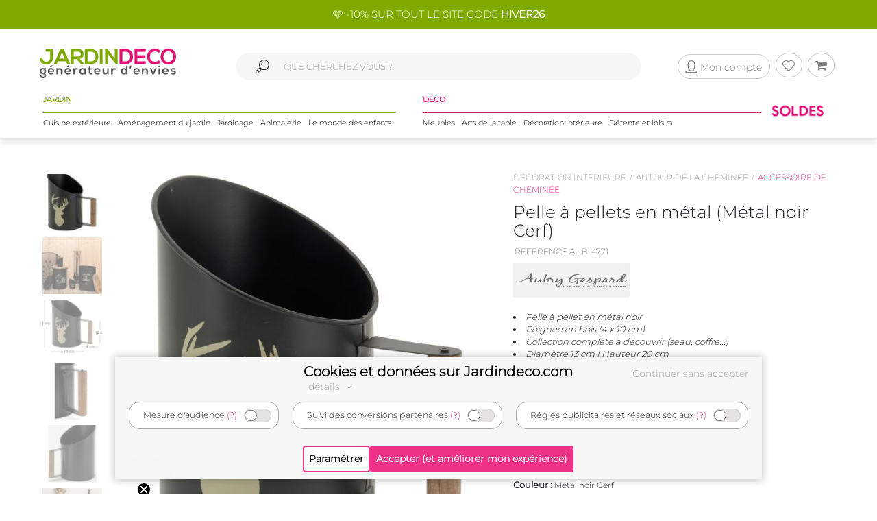

--- FILE ---
content_type: text/html; charset=UTF-8
request_url: https://www.jardindeco.com/pelle-a-pellets-en-metal-metal-noir-cerf-F-475,52739
body_size: 19973
content:
<!DOCTYPE HTML "http://www.w3.org/MarkUp/DTD/xhtml-rdfa-1.dtd">
<html class="no-js" >
<head>
	<style>img { visibility:hidden } .owl-item, .single_item {	max-width:250px; max-height:250px; visibility:hidden; }</style>
	<meta http-equiv="Content-Type" content="text/html; charset=utf-8" />
	<meta http-equiv="Content-Language" content="fr" />
	<link href="https://plus.google.com/+Jardindeco-boutique" rel="publisher" />
	
  
	<link rel="dns-prefetch" href="//fonts.gstatic.com"><link href="//fonts.gstatic.com" rel="preconnect" crossorigin><meta http-equiv="x-ua-compatible" content="ie=edge"><meta name="viewport" content="width=device-width, initial-scale=1.0, minimum-scale=1.0"><link rel="shortcut icon" type="image/x-icon" href="/assets/img/logoUrl.png"><title>Pelle à pellets en métal et bois Cerf - AUBRY GASPARD</title><script type="application/ld+json">
		{
		 "@context": "http://schema.org",
		 "@type": "BreadcrumbList",
		 "itemListElement":
		 [
		   {
			   "@type": "ListItem",
			   "position": 1,
			   "item":
			   {
				"@id": "/decoration-interieure-C1-191",
				"name": "Décoration intérieure"
				}
		   },{
			   "@type": "ListItem",
			   "position": 2,
			   "item":
			   {
				"@id": "/autour-de-la-cheminee-C2-244",
				"name": "Autour de la cheminée"
				}
		   },{
			   "@type": "ListItem",
			   "position": 3,
			   "item":
			   {
				"@id": "/accessoire-de-cheminee-C3-475",
				"name": "Accessoire de cheminée"
				}
		   } 
		 ]
		}
		</script>
		
<link rel="canonical" href="https://www.jardindeco.com/pelle-a-pellets-en-metal-metal-noir-cerf-F-475,52739" />
<script type="application/ld+json">
{
  "@context": "http://schema.org",
  "@type": "Product",
  "name": "Pelle à pellets en métal (Métal noir Cerf)",
  "offers": {
	"@type": "Offer",
    "priceCurrency": "EUR",
    "price": "9.90", 
    "itemCondition": "http://schema.org/NewCondition",
	"availability": "http://schema.org/OutOfStock"
  },
   "description": "<ul style=list-style-type:disc;line-height:18px;list-style-position:inside>
<li>Pelle à pellet en métal noir</li>
<li>Poignée en bois (4 x 10 cm)</li>
<li>Collection complète à découvrir (seau, coffre...)</li>  
<li>Diamètre 13 cm | Hauteur 20 cm</li>
</ul>",   
   "brand": "AUBRY GASPARD", 
   "image": "https://www.jardindeco.com/data/img/produits/full/Pelle-pellets-metal-blanc.jpg", 
   "gtin13": "3238920815597", 
  
  "aggregateRating": {
    "@type": "AggregateRating",
    "ratingValue": "4.1",
    "reviewCount": "31"
  }, 
  "review": [
	{
      "@type": "Review",
      "author": "Client anonyme",
      "datePublished": "2021-10-23",
      "description": "J’ai reçu mes produits (pelle à pellets et sceau qui va avec) très rapidement, le SAV est top, j’ai retiré 1 étoile car les produits sont bien moins qualitatifs en vrai que ce qu’il parait sur le site… du coup c’est une petite déception à ce propos",
      
      "reviewRating": {
        "@type": "Rating",
        "bestRating": "5",
        "ratingValue": "4",
        "worstRating": "1"
      }
},{
      "@type": "Review",
      "author": "Client anonyme",
      "datePublished": "2022-12-07",
      "description": "Produits’ conforme à la description",
      
      "reviewRating": {
        "@type": "Rating",
        "bestRating": "5",
        "ratingValue": "5",
        "worstRating": "1"
      }
},{
      "@type": "Review",
      "author": "Client anonyme",
      "datePublished": "2023-11-22",
      "description": "Très bonne",
      
      "reviewRating": {
        "@type": "Rating",
        "bestRating": "5",
        "ratingValue": "5",
        "worstRating": "1"
      }
},{
      "@type": "Review",
      "author": "philippe S",
      "datePublished": "2024-12-05",
      "description": "Manche qui est parti dès la premier jour",
      
      "reviewRating": {
        "@type": "Rating",
        "bestRating": "5",
        "ratingValue": "1",
        "worstRating": "1"
      }
} 
  ],
  
  "sku": "52739" 
}
</script>

							<meta property="og:locale" content="fr-FR"/>
							<meta property="og:image" content="https://www.jardindeco.com/data/img/produits/full/Pelle-pellets-metal-blanc.jpg" />
							<meta property="og:title" content="Pelle à pellets en métal et bois Cerf - AUBRY GASPARD"/>
							<meta property="fb:app_id" content="484401955886777"/>
							<meta property="og:site_name" content="Jardindeco.com"/>
<meta name="description" content="Pelle à pellets en métal noir mat et motif beige Cerf. Poignée en bois. Dimensions : 13 x 13 x 20 cm. Collection d'accessoires de cheminée Cerf à découvrir. Livraison rapide." />
<link rel="stylesheet" href="/assets/css/styles.css?v=22" type="text/css">
<link rel="stylesheet" href="/assets/css/photoswipe/photoswipe.css?v=2" type="text/css">
<script type="text/javascript"  src="/assets/js/jd/site/fiche.js?v=16"></script>
<script type="text/javascript"  src="/assets/js/template/photoswipe.min.js"></script>

	<!--[if lte IE 9]>
		<script src="https://oss.maxcdn.com/libs/html5shiv/3.7.0/html5shiv.js"></script>
		<script src="https://oss.maxcdn.com/libs/respond.js/1.4.2/respond.min.js"></script> 
		<![endif]-->
		<!--[if lte IE 11]>
		<script src="https://cdn.jsdelivr.net/npm/css-vars-ponyfill@2"></script>
		<![endif]-->
		
		<script type="application/ld+json">
			[
			{
				"@context": "http://schema.org",
				"@type": "WebSite",
				"url": "https://www.jardindeco.com",
				"potentialAction": {
					"@type": "SearchAction",
					"target": "https://www.jardindeco.com/Recherche/{search_term_string}",
					"query-input": "required name=search_term_string"
				}
			},
			{
				"@context": "http://schema.org",
				"@type": "Organization",
				"url": "https://www.jardindeco.com",
				"contactPoint": [
				{ "@type": "ContactPoint",
				"telephone": "+33-9-75-17-17-39",
				"contactType": "customer service"
			}
			],
			"logo": "http://www.jardindeco.com/assets/img/logo_square.png"
		},
		{
			"@context": "http://schema.org",
			"@type": "Person",
			"name": "Jardindeco",
			"url": "https://www.jardindeco.com",
			"sameAs": [
			"https://www.facebook.com/Jardindeco/",
			"https://www.pinterest.fr/jardindeco/",
			"https://www.instagram.com/jardindeco/",
			"https://www.youtube.com/user/JardindecoCom"
			]
		}
		]
	</script> 
	<!-- Start of jardindeco Zendesk Widget script -->

	<!-- End of jardindeco Zendesk Widget script -->
	<script async type="text/javascript" src="https://static.klaviyo.com/onsite/js/klaviyo.js?company_id=WdbnKx"></script>
</head>
<body class="fiche_page">
	<div id="fixbounce" class="fixbounce">
		<div class="header">
    <div class="header-promot">
        <p><a class="nolinkdeco hovergrey mr-1" href="/Reduction-Code-Promo-Jardindeco-LP-114?widget=mea-offres-en-cours" >🩷 -10% SUR TOUT LE SITE CODE <b>HIVER26</b></a></p>
    </div>

    <div class="container">
        <div class="main-menu row align-items-center">
            <div class="order-xl-1 col-xl-3 col-xs-7 col-6">
                <div class="header-btns pt2 show-xl justify-content-start">
                    <i class="icon icon-menu-1 mobilemenuopener show-xl"></i>
					
						<a class="jd-logo" href="/">
							<img class="show-xs" src="/assets/img/jardindeco-logo-new.png" alt="Jardindeco"/>
						</a>
						<a class="jd-logo" href="/">
							<img class="hidden-xs" src="/assets/img/jardindeco-logo-new.png"/>
						</a>
					
                </div>
				<div class="foldable-logo hidden-xl">
					<i class="icon-menu-1"></i> 
					<i class="icon-cancel"></i>
					<a class="jd-logo" href="/">
						<div class="jd-logo-wrapper">
							<img class="folded" src="/assets/img/jardindeco-logo-new.png"/>
						</div>
					</a>
				</div>
            </div>
            <div class="order-xl-3 col-xl-3 col-xs-5 col-6 right-part">
                <div class="header-btns txt-r justify-content-end"> 
					<div class="account-btn">
						<a href="/MonCompte" rel="nofollow">
							<i class="btn btncompte icon-user circled-gray"><p>Mon compte</p> </i>
						
						</a>
						<span id="userlgpopupzone">
							<div class="cart-sub"> 
	<div class="login-widget">
		<div class="login-header">Se connecter</div>
		<div class="login-message">Connectez-vous pour suivre vos commandes</div>
		
		<form action="#">
			<fieldset>
				<span>Email *</span>
				<input id="popuplogin-email" type="text" style="width:100%">
			</fieldset>
			<fieldset>
				<span>Mot de passe *</span>
				<input id="popuplogin-pass" type="password" style="width:100%">
			</fieldset>
		</form> 
	</div>
	<div class="btn-mini-cart inline-lists">
		<a href="#" onclick="jdly.doLogin($('#popuplogin-email').val(), $('#popuplogin-pass').val(),doLoginSuccess, doLoginFail); return false;" class="" title="Connection">
			<div class="button-div gray-dark">Se connecter</div>
		</a>
		<a href="/MonCompte?createaccount=step1" title="S'inscrire">
			<div class="button-div gray-dark">
				S'inscrire
			</div>
		</a>
	</div>
</div>

<script> 
	
	function doLoginSuccess(htmlreplacement, isAdmin) {
		$('#userlgpopupzone').html(htmlreplacement);
		if (isAdmin) {
			jdly.reloadUrlWithParams(window.location.pathname);
		}
	}
	
	function doLoginFail() {
		jModal.alert("Mauvais email ou mot de passe", function() { 
			jdly.reloadUrlWithParams('/MonCompte');
		});
	}
	
</script> 
						</span>
					</div>
					<div class="wish-btn">
						<a href="/MaListeDeSouhaits" rel="nofollow">
							 <i class="btn icon-heart circled-gray"></i> 
						</a> 						
					</div>
					<div class="cart-btn">
						<a href="/Panier" rel="nofollow">  
							<i class="btn icon-basket circled-gray"></i>  
							  
							<div class="hide cart-count txt-c "> 
								<strong id="minicart-totalqty">0</strong> 
							</div>
							
						</a> 
						<div class="cart-sub">
							<div class="all_carts_item">
								  
							</div>
							<div class="minicart_total_checkout">                                        
								Total commande<span><span class="amount" id="minicart-totalarticles">0</span><span class="amount"> €</span></span>     
							</div>
							<div class="minicart_total_checkout shipping-charge"> 
								<span><span style="text-align:right; font-size:1em">+ Port <span id="minicart-fdp">0 €</span></span></span>                         
							</div>
							<div class="btn-mini-cart inline-lists">
								<a class="" href="/Panier">
									<div class="button-div gray">
										Voir mon panier
									</div>
								</a>
								<!-- <a title="Checkout" class="" href="/Connexion"> -->
								<a title="Checkout" class="" href="/Connexion">
									<div class="button-div gray-dark">
										Commander
									</div>
								</a>
							</div>
						</div>						
					</div>
                </div>
            </div>
			<div class="mobile-search order-xl-2 col-xl-6 col-12"> 
				<!-- <i class="icon-search"> </i> -->
				<i class="icon-search"> </i> 
				<input id="inpsearchmobile" autocomplete="off" type="text"
				placeholder="" />
			</div>
        </div>
		<div class="category-menu row justify-content-around hidden-xl">
			<!-- MENU SOLDES HIVER -->

			 <!-- <div class="menu-spe col-auto menu-spe__op-spe menu-spe--soldes-hiver" style="padding : 0;">

				<a class="mainmenu-spe " href="/Evenements/1-soldes?utm_source=site&utm_medium=visio&utm_campaign=ev24-6"><img src="/data/img/categories/menu/bouton-soldes-hiver-2024.png" alt="Soldes d'hiver 2024" /></a>
			</div>  -->
			<!-- MENU SOLDES HIVER -->
			<!-- MENU SOLDES ÉTÉ -->
			<!--<div class="menu-spe col-auto menu-spe__op-spe menu-spe--soldes-été">
				<a class="mainmenu-spe " href="/Evenements/1-soldes?utm_source=site&utm_medium=visio&utm_campaign=ev23-19"><img src="/data/img/categories/menu/bouton-soldes-hiver-2023-ete.png" alt="Soldes d'été 2023" /></a>
			</div>-->
			<!-- MENU SOLDES ÉTÉ -->
			<!-- MENU MOIS DES BONNES AFFAIRES -->
			 <!-- <div class="menu-spe col-auto menu-spe__op-spe menu-spe__10">
				<a class="mainmenu-spe mainmenu-spe-start" href="/Evenements/136-black-friday-week-sur-jardindeco?utm_source=site&utm_medium=visio&utm_campaign=ev23-32"><img src="/data/img/categories/menu/bouton-black-friday-menu.png" alt="Le mois des bonnes affaires" /></a>
			</div> -->
			<!-- MENU MOIS DES BONNES AFFAIRES -->
			<div class="jardinpart">
				<div class="titlepart">
					<span>JARDIN</span>
				</div>

				<div class="menus">	
					<div class="menu-c1 col-auto">
						<a class="mainmenu-c1" c1id="3" href="/cuisine-exterieure-C1-3">Cuisine extérieure</a>
					</div>
					<div class="menu-c1 col-auto">
						<a class="mainmenu-c1" c1id="5" href="/amenagement-jardin-C1-5">Aménagement du jardin</a>				
					</div>
					<div class="menu-c1 col-auto">
						<a class="mainmenu-c1" c1id="109"  href="/jardinage-C1-109">Jardinage</a>				
					</div>
					<div class="menu-c1 col-auto">
						<a class="mainmenu-c1" c1id="234"  href="/animalerie-C1-234">Animalerie</a> 				
					</div>
					<div class="menu-c1 col-auto">
						<a class="mainmenu-c1" c1id="276"  href="/le-monde-des-enfants-C1-276">Le monde des enfants</a>
					</div>
				</div>
			</div>
			<div class="decopart">
				<div class="titlepart">
					<span>DÉCO</span>
				</div>
				<div class="menus">	
					<div class="menu-c1 col-auto">
						<a class="mainmenu-c1" c1id="76"  href="/meubles-C1-76">Meubles</a>				
					</div>
					<div class="menu-c1 col-auto">
						<a class="mainmenu-c1" c1id="162"  href="/arts-de-la-table-C1-162">Arts de la table</a>				
					</div>
					<div class="menu-c1 col-auto">
						<a class="mainmenu-c1" c1id="191"  href="/decoration-interieure-C1-191">Décoration intérieure</a>				
					</div>
					<div class="menu-c1 col-auto">
						<a class="mainmenu-c1" c1id="214"  href="/detente-et-loisirs-C1-214">Détente et loisirs</a>				
					</div>
				</div>
			</div>
			<!-- VENTES FLASH 
				# 1 elements mettre le menu-spe__20
				# 2 elements mettre le menu-spe__10
			-->
			
			<!-- <div class="menu-spe col-auto menu-spe__20 menu-spe__end hidden-xxl">
				<img src="/assets/img/icones/menu/chrono.png" alt="ventes flash" />
				
					<a class="mainmenu-spe mainmenu-spe__end" href="/Ventes-Flash"><span> Ventes Flash </span><br> (Jusqu'à -50%)</span></a>
				
			</div> -->
			<!-- <div class="menu-spe col-auto menu-spe__10 menu-spe__end hidden-xxl"> 
				<img src="/assets/img/icones/menu/chrono.png" alt="ventes flash" />				
				<a class="mainmenu-spe mainmenu-spe__end" href="/Ventes-Flash?widget=mea-ventes-flash"><span> Ventes Flash </span><br> (Jusqu'à -50%)</span></a>				
			</div> -->
			<!-- <div class="menu-spe col-auto menu-spe__op-spe menu-spe--black-friday menu-spe--noel">
				<a class="mainmenu-spe " href="/Evenements/136-black-friday-week-sur-jardindeco?widget=mea-black-Friday"><img src="/assets/img/icones/menu/bouton-black-friday-25.webp" alt="Black Friday Week" /></a>
			</div> -->
			<!-- MENU NOËL -->
			<!-- <div class="menu-spe col-auto menu-spe__op-spe menu-spe--noel">
				<a class="mainmenu-spe " href="/liste-de-noel-toutes-nos-idees-cadeaux-C1-725?utm_source=site&utm_medium=mea-menu&utm_campaign=ev24-36"><img src="/data/img/categories/menu/bouton-noel-menu-24.png" alt="Noël 2024" /></a>
			</div> -->
			<!-- MENU NOËL -->
			 <!-- MENU SOLDES HIVER
			 <div class="menu-spe col-auto menu-spe__op-spe menu-spe--soldes-hiver" style="padding : 0;">
				<a class="mainmenu-spe " href="/Evenements/1-soldes?widget=mea-soldes"><img src="/data/img/categories/menu/bouton-soldes-ete-menu-25.png" alt="Soldes d'été 2025" style="height: 40px;" /></a>
			</div> -->
			<!-- MENU SOLDES HIVER -->
			 <!-- MENU SOLDES HIVER 2026 -->
			 <div class="menu-spe col-auto menu-spe__op-spe menu-spe--soldes-hiver" style="padding : 0;">
				<a class="mainmenu-spe " href="/Evenements/1-soldes?widget=mea-soldes"><img src="/data/img/categories/menu/bouton-soldes-hiver-menu-26.png" alt="Soldes d'hiver 2026" style="height: 40px;" /></a>
			</div>
			<!-- MENU SOLDES HIVER 2026 -->

			<div class="mainmenu_subpanel" id="mainmenu_subpanel">
				<div id="mainmenu_subpanel_colleft">
				</div>
				<div id="mainmenu_subpanel_colright">
				</div>
				
				<div id="mainmenu_subpanel_img">
				</div>
			</div>
		</div>
    </div>
</div>
<div class="header__shadow"></div> 
		<span id="mc_page"> 	<script>
		window.globalvars = window.globalvars || {};
		window.globalvars.ficheprod = 52739;
	</script>
  
	<!--PRODUCT CATEGORY START -->
	 <div class="blog_right_sidebar_area product_category product_left">
		<div class="container">
			<!--<div class="row">
				<div class="col-lg-12 col-md-12 col-sm-12 " style="text-align:right;margin-bottom:10px;"> 
					
				</div>
			</div>-->
			<div class="row">
					<div class="col-lg-12 col-md-12 col-sm-12 ">						
						<div class="row product_gallery_img">
							<div class="col-lg-7 col-md-7 ">
								<div class="breadcrumbprod flatbread show-md pb20">
									<a style="display:inline;" href="/decoration-interieure-C1-191">Décoration intérieure</a><a style="display:inline;" href="/autour-de-la-cheminee-C2-244">Autour de la cheminée</a><a class="active" style="display:inline;" href="/accessoire-de-cheminee-C3-475">Accessoire de cheminée</a>
								</div>  
									<div class="row">
	<div class="col-lg-2 col-md-2 " id="thumbgallery" > 
		 <div class="thumbgallerydiv">
			 <div  class="divlessthumbs divopacity hide "  style="top:0px;"></div>
			 <div class="divlessthumbs hide  divarrow divarrowup" style="top:0px;"><i class="icon-up-dir"></i></div>
			  
			 <div class="thumbscontainer"><div class="thumbnail-gallery__thumbnail-wrapper">
    <img class="select thumbfiche   active  " idx="0"  src="/data/img/produits/thumbs/90_78_wbg/Pelle-pellets-metal-blanc.jpg" bigw="1024" bigh="1216" bigsrc="/data/img/produits/full/Pelle-pellets-metal-blanc.jpg" alt="Pelle à pellets en métal"/>
</div><div class="thumbnail-gallery__thumbnail-wrapper">
    <img class="select thumbfiche   inactive  " idx="1"  src="/data/img/produits/thumbs/90_78_wbg/Pelle-pellets-metal-05.jpg" bigw="1024" bigh="1024" bigsrc="/data/img/produits/full/Pelle-pellets-metal-05.jpg" alt="Pelle à pellets en métal - AUBRY GASPARD"/>
</div><div class="thumbnail-gallery__thumbnail-wrapper">
    <img class="select thumbfiche   inactive  " idx="2"  src="/data/img/produits/thumbs/90_78_wbg/Pelle-pellets-metal-blanc-04.jpg" bigw="734" bigh="612" bigsrc="/data/img/produits/full/Pelle-pellets-metal-blanc-04.jpg" alt="Pelle à pellets en métal - AUB-4771"/>
</div><div class="thumbnail-gallery__thumbnail-wrapper">
    <img class="select thumbfiche   inactive  " idx="3"  src="/data/img/produits/thumbs/90_78_wbg/Pelle-pellets-metal-blanc-03.jpg" bigw="800" bigh="800" bigsrc="/data/img/produits/full/Pelle-pellets-metal-blanc-03.jpg" alt="Pelle à pellets en métal - 9,90"/>
</div><div class="thumbnail-gallery__thumbnail-wrapper">
    <img class="select thumbfiche   inactive  " idx="4"  src="/data/img/produits/thumbs/90_78_wbg/Pelle-pellets-metal.jpg" bigw="1024" bigh="1270" bigsrc="/data/img/produits/full/Pelle-pellets-metal.jpg" alt="Pelle à pellets en métal - 5"/>
</div><div class="thumbnail-gallery__thumbnail-wrapper">
    <img class="select thumbfiche   inactive  " idx="5"  src="/data/img/produits/thumbs/90_78_wbg/Pelle-pellets-metal-04.jpg" bigw="638" bigh="638" bigsrc="/data/img/produits/full/Pelle-pellets-metal-04.jpg" alt="Pelle à pellets en métal - 6"/>
</div></div>
			
			<div  class="divmorethumbs hide divopacity"  style="bottom:0px;"></div>
			<div class="divmorethumbs hide  divarrow divarrowdown" style="bottom:0px;"><i class="icon-down-dir"></i></div>	 
		 </div>
	</div>
	<div class="col-lg-10 col-md-10" style="text-align:center" id="gallery_imgs" >
		<img onclick="fichePhotosFS(0);" class="bigficheimg " src="/data/img/produits/thumbs/600_600_wbg/Pelle-pellets-metal-blanc.jpg" alt="Pelle à pellets en métal" /> <img onclick="fichePhotosFS(1);" class="bigficheimg  hide " src="/data/img/produits/thumbs/600_600_wbg/Pelle-pellets-metal-05.jpg" alt="Pelle à pellets en métal - AUBRY GASPARD" /> <img onclick="fichePhotosFS(2);" class="bigficheimg  hide " src="/data/img/produits/thumbs/600_600_wbg/Pelle-pellets-metal-blanc-04.jpg" alt="Pelle à pellets en métal - AUB-4771" /> <img onclick="fichePhotosFS(3);" class="bigficheimg  hide " src="/data/img/produits/thumbs/600_600_wbg/Pelle-pellets-metal-blanc-03.jpg" alt="Pelle à pellets en métal - 9,90" /> <img onclick="fichePhotosFS(4);" class="bigficheimg  hide " src="/data/img/produits/thumbs/600_600_wbg/Pelle-pellets-metal.jpg" alt="Pelle à pellets en métal - 5" /> <img onclick="fichePhotosFS(5);" class="bigficheimg  hide " src="/data/img/produits/thumbs/600_600_wbg/Pelle-pellets-metal-04.jpg" alt="Pelle à pellets en métal - 6" /> 
	</div>
</div>
									   	<div class="social_icons">
                                            <div class="row">
                                                <div class="col-sm-5 col-4 txt-c">  
													<ul>
														<li class="meta-author sifdin"><a href="#" class="nolinkdeco" onclick="jdly.addToWishlist(52739, this); return false;"><i  class="icon-heart-o padd" ></i><span class="lblfavoris hidden-xs">Ajouter aux favoris<span></a></li>
														<li class="hidden-xs meta-author" style="visibility:hidden"><a href="mailto:?&subject=&body=Pelle+%C3%A0+pellets+en+m%C3%A9tal+%28M%C3%A9tal+noir+Cerf%29+sur+jardindeco.com" class="nolinkdeco"> <i class="icon-mail  padd"></i><span class="lblfavoris">Envoyer a un ami</span></a></li>
													</ul>
                                                </div>
                                                <div class="col-sm-7 col-8 txt-r">
                                                    <a target="_blank" rel="nofollow" href="https://www.facebook.com/dialog/feed?app_id=484401955886777&link=https%3A%2F%2Fwww.jardindeco.com%2Fpelle-a-pellets-en-metal-metal-noir-cerf-F-475%2C52739&picture=https%3A%2F%2Fwww.jardindeco.com%2Fdata%2Fimg%2Fproduits%2Ffull%2FPelle-pellets-metal-blanc.jpg&name=Pelle+%C3%A0+pellets+en+m%C3%A9tal+%28M%C3%A9tal+noir+Cerf%29+sur+jardindeco.com&caption=&description=&redirect_uri=https%3A%2F%2Fwww.jardindeco.com%2Fpelle-a-pellets-en-metal-metal-noir-cerf-F-475%2C52739"><i class="icon-facebook"></i></a>
                                                    <a  target="_blank" rel="nofollow noopener" href="https://twitter.com/intent/tweet/?url=https%3A%2F%2Fwww.jardindeco.com%2Fpelle-a-pellets-en-metal-metal-noir-cerf-F-475%2C52739&text=Pelle+%C3%A0+pellets+en+m%C3%A9tal+%28M%C3%A9tal+noir+Cerf%29+sur+jardindeco.com&via=jardindeco"><i class="icon-twitter"></i></a>
                                                    <a target="_blank" rel="nofollow noopener" href="https://www.pinterest.com/pin/create/bookmarklet/?url=https%3A%2F%2Fwww.jardindeco.com%2Fpelle-a-pellets-en-metal-metal-noir-cerf-F-475%2C52739&media=https%3A%2F%2Fwww.jardindeco.com%2Fdata%2Fimg%2Fproduits%2Ffull%2FPelle-pellets-metal-blanc.jpg&is_video=false&description=Pelle+%C3%A0+pellets+en+m%C3%A9tal+%28M%C3%A9tal+noir+Cerf%29+sur+jardindeco.com"><i class="icon-pinterest-circled"></i></a>
                                                  </div>
                                            </div>
										</div>
										
								</div>	
								<div class="col-lg-5 col-md-5 ">
									<div class="breadcrumbprod flatbread hidden-md">
										<a style="display:inline;" href="/decoration-interieure-C1-191">Décoration intérieure</a><a style="display:inline;" href="/autour-de-la-cheminee-C2-244">Autour de la cheminée</a><a class="active" style="display:inline;" href="/accessoire-de-cheminee-C3-475">Accessoire de cheminée</a>
									</div>
					
									<div class="product_info product_info_fiche_prod">  
										<div class="info">
											<h1><p class="name" id="fnom">Pelle à pellets en métal (Métal noir Cerf)</p></h1>
											<p class="nameref" id="fref">REFERENCE AUB-4771</p>
											<div class="marque__logo marque__logo--fiche-produit mt10 mb10">
    <a href="/Marques/4-Aubry-Gaspard">
        <img alt="AUBRY GASPARD marque en vente sur Jardindeco, spécialiste de la déco du jardin !" src="/data/img/fournisseurs/thumbs/170_85_png/logo-aubry-gaspard-1.png">  &nbsp;
    </a>
</div>
											<div class="namem" id="fdesccourte"><ul style="list-style-type:disc;line-height:18px;list-style-position:inside">
<li>Pelle à pellet en métal noir</li>
<li>Poignée en bois (4 x 10 cm)</li>
<li>Collection complète à découvrir (seau, coffre...)</li>  
<li>Diamètre 13 cm | Hauteur 20 cm</li>
</ul></div>
											<a class="caracteristics-anchor" href="#tab_caracs"><i class="icon-right-hand"></i> voir toutes les caractéristiques</a>
											<div class="rating_wrapper" style="">
											 <p>
												<a href="#avis" style="text-decoration:none">   
  <span class="stars ">
	<span class="star  on    half "></span>
	<span class="star  on   "></span>
	<span class="star  on   "></span>
	<span class="star  on   "></span>
	<span class="star   "></span>
  </span>
    </a> <a href="#avis"><span class="prodratinginfos">31 avis dont 4 sur ce coloris</span></a>
											 </p>
											</div>
											<div class="tags_wrapper"><div class="fiche__tag tag-vignette-lightgrey">
    Épuisé
</div></div>
											<div class="fiche__prices">
												<div id="fprixbarre" class="prix-barre"></div> 
												<div class="pricefiche">
													<div class="amount " id="fprixttc">9,90 €</div>
													<div id="fecotaxe" class="hide ecotaxe">dont  € d'écotaxe</div>
													
												</div>
												<div id="deee" class="hide deee">Montant HT DEEE :   €</div>
											</div>
											<div class="economie hide">Vous réalisez une économie de <span id="montanteconomie"></span> €</div>
									   </div>
									   <div  class="info">
											<div class="typenameDeclins"><div class="typeDeclinsBold">Couleur :</div>&nbsp;<span class="nameDeclins">Métal noir Cerf</span></div>

<ul class="ulDeclins" onchange="ajaxFicheProdUpdate(this)">
	<!--<li>Choisissez un modèle </li>-->
	<li><img onclick="displaySelectedDeclin(52740)" data-fid="52740" class="imgDeclin unavailable " width="60" height="60" src="/data/img/produits/thumbs/90_90_wbg/Pelle-pellets-metal-blanc-02.jpg" alt="Métal noir Arbre"></li><li><img onclick="displaySelectedDeclin(56931)" data-fid="56931" class="imgDeclin unavailable " width="60" height="60" src="/data/img/produits/thumbs/90_90_wbg/Pelle-pellets-blanc-03.jpg" alt="Métal noir Au Coin du feu"></li><li><img onclick="displaySelectedDeclin(52739)" data-fid="52739" class="imgDeclin active  unavailable " width="60" height="60" src="/data/img/produits/thumbs/90_90_wbg/Pelle-pellets-metal-blanc.jpg" alt="Métal noir Cerf"></li><li><img onclick="displaySelectedDeclin(70037)" data-fid="70037" class="imgDeclin unavailable " width="60" height="60" src="/data/img/produits/thumbs/90_90_wbg/Pelle-pellets-blanc-10.jpg" alt="Métal noir La Vie de Chalet"></li><li><img onclick="displaySelectedDeclin(70036)" data-fid="70036" class="imgDeclin unavailable " width="60" height="60" src="/data/img/produits/thumbs/90_90_wbg/Pelle-pellets-blanc-06.jpg" alt="Métal noir La Vie de Chalet 2"></li>
</ul>

<script>
	function displaySelectedDeclin(ficheId){

		// recuperer l'element correspondant a la fiche ID choisie, et retirer la classe "active de tous"
		var clickedElement = $('.imgDeclin').removeClass('active').filter('[data-fid='+ficheId+']');

		// ajouter la classe active sur l'element choisi
		clickedElement.addClass('active');

		// recuperer le nom / img sur l'element choisi
		var nomDeclinaison = clickedElement.attr('alt');
		var imgDeclinaison = clickedElement.attr('src');

		// appliquer le nom sur les spans
		$('.nameDeclins').html(nomDeclinaison); 
		$('.modalNameDeclins').html(nomDeclinaison);

		$('#imgDeclinsMini').attr('src', imgDeclinaison); 
		
		ajaxFicheProdUpdate(ficheId);
	}
</script>

<div id="modaldeclinaisons" style="display:none;" class="modalNameSelect">
	<!--Modal pour choisir modèle de produit-->
	<div data-fid="52740" class="modalImgDeclinWrap"><img class="modalImgDeclin" src="/data/img/produits/thumbs/90_90_wbg/Pelle-pellets-metal-blanc-02.jpg"> <span class="modalNameDecline">Métal noir Arbre</span></div><div data-fid="56931" class="modalImgDeclinWrap"><img class="modalImgDeclin" src="/data/img/produits/thumbs/90_90_wbg/Pelle-pellets-blanc-03.jpg"> <span class="modalNameDecline">Métal noir Au Coin du feu</span></div><div data-fid="52739" class="modalImgDeclinWrap"><img class="modalImgDeclin" src="/data/img/produits/thumbs/90_90_wbg/Pelle-pellets-metal-blanc.jpg"> <span class="modalNameDecline">Métal noir Cerf</span></div><div data-fid="70037" class="modalImgDeclinWrap"><img class="modalImgDeclin" src="/data/img/produits/thumbs/90_90_wbg/Pelle-pellets-blanc-10.jpg"> <span class="modalNameDecline">Métal noir La Vie de Chalet</span></div><div data-fid="70036" class="modalImgDeclinWrap"><img class="modalImgDeclin" src="/data/img/produits/thumbs/90_90_wbg/Pelle-pellets-blanc-06.jpg"> <span class="modalNameDecline">Métal noir La Vie de Chalet 2</span></div>
</div>


<script>
	function openModal(){
		var dialog = jModal.dialog({
			title: "Choisissez votre Couleur",
			message: document.getElementById('modaldeclinaisons').innerHTML
		});
		
		dialog.init(function(){ 
			dialog.find('.modalImgDeclinWrap').on('click', function() {

				dialog.modal('hide');

				var ficheDeclinId = $(this).data('fid');
				
				displaySelectedDeclin(ficheDeclinId);
			});
		});
	}
	
	
	
</script>

<div class="buttonDeclinsWrap">
	<div class="buttonDeclins" onclick="openModal()">
		<div class="modalNameDeclins">Métal noir Cerf</div>
		<div class="rightOfButtonDeclins">
			<div><img id="imgDeclinsMini" class="imgDeclinsMini" height="40" width="40" src="/data/img/produits/thumbs/90_90_wbg/Pelle-pellets-metal-blanc.jpg"></div>
			<div class="fa-right-openWrap"><i class="icon-right-open"></i></div>
		</div>
	</div>
</div>

									   </div>
									   
									   <div class="sort_section  "> 
											<div class="quantity">
												<span  style="display:none" id="qty_fichepro_addpan_container" >
													<input   autocomplete="off" type="text" size="8"  min="1" max="1" autocomplete="off" id="qty_fichepro_addpan" class="input-text qty text" title="Qty" value="1">
												</span>
												<div class="submit_crt">
													<input id="uptcartbtn" type="submit" data-fid="52739" class="update_cart resa_epuise" value="Etre averti du réassort" onclick="var qty=$('#qty_fichepro_addpan').val(); $(this).hasClass('resa_epuise') ? jdly.reservation($(this).data('fid'), this) : cart.addProduct($(this).data('fid'), qty, this); return false;">
												</div>
											</div>
										</div>
										
										<div class="options__link    hide "> 
											<div class="options__label">Vendu en option de</div>
											<div class="options__main-product-link">
												
											</div>
										</div>

										<div class="jardindeco_stat_icons">
                                            
											<!-- ********   icons added here   ******** -->
											<div class="row roundtagswrapper" style="padding: 0 20px; margin-top: -10px;">
												
											</div>

										</div>
										
										<div class="product_infosliv" id="finfoslivraisons">
											
										</div>
										
								    </div>
							    </div>	
								</script><div class="socialez-carrousel-widget" socialez-product-id="AUB-4771" socialez-max-vignette="10" ></div>
						</div>
						<div class="row">
							 <!--PRODUCT TAB COLLECTION AREA   START -->
<div class="tab_collection_area product_tab  ">
	<div class='tab-container '>
	<div class="anchor-tag" id="prod_collection"></div>
	 <ul class="etabs ">
		<li class='tab4 fichetabs active'>
<h2 style="display: inline;">
 Produits de la même collection
</h2>
</li> 
	 </ul>
	 <div class='panel-container'> 
		<div class="pctc" >	
			<ul class="etabs" style="text-align: center;">
  <li class="tab"><a href="/Collections/3-collection-noel-aubry-gaspard?widget=all-collections"><span class="hidden-xs">
    </span><span class="titleexpand">Collection Noël Aubry Gaspard</span></a></li>
</ul>
        
<div class="panel-container">
   <!-- first_collection -->
     <div>	
           <div class = "short-width-slider">
               <div class="slider1">    
                <div class="image-collection">
                    <a href="/Collections/3-collection-noel-aubry-gaspard?widget=all-collections"><img src="/data/img/evenements/noel-aubry-gaspard.png" /></a>
                </div>
                <div class="miniprod" fid="53951" > 
	<div class="single_item"> 
		<div class="item indexitem">  
			<a href="/seau-a-champagne-cerf-en-bois-et-alu-F-0,53951?widget=all-collections">
				
				<div class="product_img">
					<img class="imgfirst" src="/data/img/produits/thumbs/400_310_wbg/Seau-champagne-Cerf-bois-alu-blanc.jpg"  onerror="this.src='/assets/img/jd_missing.jpg'" alt="Seau à champagne Cerf en bois et alu" >
					 <img class="imgscnd" src="/data/img/produits/thumbs/400_310_wbg/Seau-champagne-Cerf-bois-alu-blanc-02.jpg"  onerror="this.src='/assets/img/jd_missing.jpg'" alt="Seau à champagne Cerf en bois et alu"> 
					 					<!-- <img src="/data/img/produits/thumbs/400_310_wbg/" onerror="this.src='/assets/img/jd_missing.jpg'" alt="Seau à champagne Cerf en bois et alu" width="282" height="219" /> -->
					<div class="taghorizontal   notag"> </div>

				</div>  
			</a>
		</div> 
		<!-- product info -->
		<div class="info" style="text-align:center">
			
			<p class="name line-clamp"><a href="/seau-a-champagne-cerf-en-bois-et-alu-F-0,53951?widget=all-collections">Seau à champagne Cerf en bois et alu</a></p>
			
			
			<span class="price pricenearstars"><span class="amount">69,90 €</span></span> 
			 <span class="incaseofnostar starssmall"> </span>
		</div>
		
		
	   
	</div> 
</div><div class="miniprod" fid="21419" > 
	<div class="single_item"> 
		<div class="item indexitem">  
			<a href="/piques-coeurs-en-bois-blanc-lot-de-6--F-782,21419?widget=all-collections">
				
				<div class="product_img">
					<img class="imgfirst" src="/data/img/produits/thumbs/400_310_wbg/Piques-coeurs-bois-blanc-Lot-blanc.jpg"  onerror="this.src='/assets/img/jd_missing.jpg'" alt="Piques coeurs en bois blanc (Lot de 6)" >
					 <img class="imgscnd" src="/data/img/produits/thumbs/400_310_wbg/Piques-coeurs-bois-blanc-Lot-blanc.jpg"  onerror="this.src='/assets/img/jd_missing.jpg'" alt="Piques coeurs en bois blanc (Lot de 6)"> 
					 					<!-- <img src="/data/img/produits/thumbs/400_310_wbg/" onerror="this.src='/assets/img/jd_missing.jpg'" alt="Piques coeurs en bois blanc (Lot de 6)" width="282" height="219" /> -->
					<div class="taghorizontal tag-vignette-orange  ">-70%</div>

				</div>  
			</a>
		</div> 
		<!-- product info -->
		<div class="info" style="text-align:center">
			
			<p class="name line-clamp"><a href="/piques-coeurs-en-bois-blanc-lot-de-6--F-782,21419?widget=all-collections">Piques coeurs en bois blanc (Lot de 6)</a></p>
			
			<div class="old-price">
    <span class="amount nrb">7,90 €</span>
</div>
			<span class="price pricenearstars"><span class="amount">2,37 €</span></span> 
			   
  <span class="stars starssmall">
	<span class="star  on    half "></span>
	<span class="star  on   "></span>
	<span class="star  on   "></span>
	<span class="star  on   "></span>
	<span class="star  on   "></span>
  </span>
     <span class="incaseofnostar starssmall"> </span>
		</div>
		
		<div class="inner slodout" style="background-color:#2D2D2D!important;">
  <div class="inner-text" >Lot de 6</div>
</div>
 
	   
	</div> 
</div><div class="miniprod" fid="63122" > 
	<div class="single_item"> 
		<div class="item indexitem">  
			<a href="/cache-pied-de-sapin-en-osier-2-tons-F-783,63122?widget=all-collections">
				
				<div class="product_img">
					<img class="imgfirst" src="/data/img/produits/thumbs/400_310_wbg/Cache-pied-sapin-osier-tons-blanc.jpg"  onerror="this.src='/assets/img/jd_missing.jpg'" alt="Cache-pied de sapin en osier 2 tons" >
					 <img class="imgscnd" src="/data/img/produits/thumbs/400_310_wbg/Cache-pied-sapin-osier-tons-02.jpg"  onerror="this.src='/assets/img/jd_missing.jpg'" alt="Cache-pied de sapin en osier 2 tons"> 
					 					<!-- <img src="/data/img/produits/thumbs/400_310_wbg/" onerror="this.src='/assets/img/jd_missing.jpg'" alt="Cache-pied de sapin en osier 2 tons" width="282" height="219" /> -->
					<div class="taghorizontal   notag"> </div>

				</div>  
			</a>
		</div> 
		<!-- product info -->
		<div class="info" style="text-align:center">
			
			<p class="name line-clamp"><a href="/cache-pied-de-sapin-en-osier-2-tons-F-783,63122?widget=all-collections">Cache-pied de sapin en osier 2 tons</a></p>
			
			
			<span class="price pricenearstars"><span class="amount">29,90 €</span></span> 
			   
  <span class="stars starssmall">
	<span class="star  on    half "></span>
	<span class="star  on   "></span>
	<span class="star  on   "></span>
	<span class="star   "></span>
	<span class="star   "></span>
  </span>
     <span class="incaseofnostar starssmall"> </span>
		</div>
		
		
	   
	</div> 
</div><div class="miniprod" fid="21407" > 
	<div class="single_item"> 
		<div class="item indexitem">  
			<a href="/bougeoir-etoile-en-eclisse-laquee-F-275,21407?widget=all-collections">
				
				<div class="product_img">
					<img class="imgfirst" src="/data/img/produits/thumbs/400_310_wbg/Bougeoir-etoile-eclisse-laquee-blanc.jpg"  onerror="this.src='/assets/img/jd_missing.jpg'" alt="Bougeoir étoile en éclisse laquée" >
					 <img class="imgscnd" src="/data/img/produits/thumbs/400_310_wbg/Bougeoir-etoile-eclisse-laquee-blanc.jpg"  onerror="this.src='/assets/img/jd_missing.jpg'" alt="Bougeoir étoile en éclisse laquée"> 
					 					<!-- <img src="/data/img/produits/thumbs/400_310_wbg/" onerror="this.src='/assets/img/jd_missing.jpg'" alt="Bougeoir étoile en éclisse laquée" width="282" height="219" /> -->
					<div class="taghorizontal tag-vignette-orange  ">-60%</div>

				</div>  
			</a>
		</div> 
		<!-- product info -->
		<div class="info" style="text-align:center">
			
			<p class="name line-clamp"><a href="/bougeoir-etoile-en-eclisse-laquee-F-275,21407?widget=all-collections">Bougeoir étoile en éclisse laquée</a></p>
			
			<div class="old-price">
    <span class="amount nrb">7,90 €</span>
</div>
			<span class="price pricenearstars"><span class="amount">3,16 €</span></span> 
			 <span class="incaseofnostar starssmall"> </span>
		</div>
		
		
	   
	</div> 
</div><div class="miniprod" fid="25186" > 
	<div class="single_item"> 
		<div class="item indexitem">  
			<a href="/bougie-parfum-vanille-F-0,25186?widget=all-collections">
				
				<div class="product_img">
					<img class="imgfirst" src="/data/img/produits/thumbs/400_310_wbg/Bougie-parfum-vanille-blanc.jpg"  onerror="this.src='/assets/img/jd_missing.jpg'" alt="Bougie parfum vanille" >
					 <img class="imgscnd" src="/data/img/produits/thumbs/400_310_wbg/Bougie-parfum-vanille.jpg"  onerror="this.src='/assets/img/jd_missing.jpg'" alt="Bougie parfum vanille"> 
					 					<!-- <img src="/data/img/produits/thumbs/400_310_wbg/" onerror="this.src='/assets/img/jd_missing.jpg'" alt="Bougie parfum vanille" width="282" height="219" /> -->
					<div class="taghorizontal   notag"> </div>

				</div>  
			</a>
		</div> 
		<!-- product info -->
		<div class="info" style="text-align:center">
			
			<p class="name line-clamp"><a href="/bougie-parfum-vanille-F-0,25186?widget=all-collections">Bougie parfum vanille</a></p>
			
			
			<span class="price pricenearstars"><span class="amount">3,90 €</span></span> 
			 <span class="incaseofnostar starssmall"> </span>
		</div>
		
		
	   
	</div> 
</div><div class="miniprod" fid="28304" > 
	<div class="single_item"> 
		<div class="item indexitem">  
			<a href="/photophore-en-verre-mosaique-turquoise-F-275,28304?widget=all-collections">
				
				<div class="product_img">
					<img class="imgfirst" src="/data/img/produits/thumbs/400_310_wbg/Photophore-verre-mosaique-turquoise-blanc.jpg"  onerror="this.src='/assets/img/jd_missing.jpg'" alt="Photophore en verre mosaique turquoise" >
					 <img class="imgscnd" src="/data/img/produits/thumbs/400_310_wbg/Photophore-verre-mosaique-turquoise-blanc-03.jpg"  onerror="this.src='/assets/img/jd_missing.jpg'" alt="Photophore en verre mosaique turquoise"> 
					 					<!-- <img src="/data/img/produits/thumbs/400_310_wbg/" onerror="this.src='/assets/img/jd_missing.jpg'" alt="Photophore en verre mosaique turquoise" width="282" height="219" /> -->
					<div class="taghorizontal tag-vignette-orange  ">-17%</div>

				</div>  
			</a>
		</div> 
		<!-- product info -->
		<div class="info" style="text-align:center">
			
			<p class="name line-clamp"><a href="/photophore-en-verre-mosaique-turquoise-F-275,28304?widget=all-collections">Photophore en verre mosaique turquoise</a></p>
			
			<div class="old-price">
    <span class="amount nrb">12,90 €</span>
</div>
			<span class="price pricenearstars"><span class="amount">10,71 €</span></span> 
			 <span class="incaseofnostar starssmall"> </span>
		</div>
		
		
	   
	</div> 
</div><div class="miniprod" fid="70067" > 
	<div class="single_item"> 
		<div class="item indexitem">  
			<a href="/cache-pied-de-sapin-en-tissu-naturel-F-783,70067?widget=all-collections">
				
				<div class="product_img">
					<img class="imgfirst" src="/data/img/produits/thumbs/400_310_wbg/Cache-pied-sapin-blanc.jpg"  onerror="this.src='/assets/img/jd_missing.jpg'" alt="Cache-pied de sapin en tissu (Naturel)" >
					 <img class="imgscnd" src="/data/img/produits/thumbs/400_310_wbg/Cache-pied-sapin-03.jpg"  onerror="this.src='/assets/img/jd_missing.jpg'" alt="Cache-pied de sapin en tissu (Naturel)"> 
					 					<!-- <img src="/data/img/produits/thumbs/400_310_wbg/" onerror="this.src='/assets/img/jd_missing.jpg'" alt="Cache-pied de sapin en tissu (Naturel)" width="282" height="219" /> -->
					<div class="taghorizontal   notag"> </div>

				</div>  
			</a>
		</div> 
		<!-- product info -->
		<div class="info" style="text-align:center">
			
			<p class="name line-clamp"><a href="/cache-pied-de-sapin-en-tissu-naturel-F-783,70067?widget=all-collections">Cache-pied de sapin en tissu (Naturel)</a></p>
			
			
			<span class="price pricenearstars"><span class="amount">8,90 €</span></span> 
			 <span class="incaseofnostar starssmall"> </span>
		</div>
		
		
	   
	</div> 
</div><div class="miniprod" fid="28294" > 
	<div class="single_item"> 
		<div class="item indexitem">  
			<a href="/photophore-en-verre-oxyde-8-cm-F-275,28294?widget=all-collections">
				
				<div class="product_img">
					<img class="imgfirst" src="/data/img/produits/thumbs/400_310_wbg/Photophore-verre-oxyde-blanc.jpg"  onerror="this.src='/assets/img/jd_missing.jpg'" alt="Photophore en verre oxydé 8 cm" >
					 <img class="imgscnd" src="/data/img/produits/thumbs/400_310_wbg/Photophore-verre-oxyde-blanc-02.jpg"  onerror="this.src='/assets/img/jd_missing.jpg'" alt="Photophore en verre oxydé 8 cm"> 
					 					<!-- <img src="/data/img/produits/thumbs/400_310_wbg/" onerror="this.src='/assets/img/jd_missing.jpg'" alt="Photophore en verre oxydé 8 cm" width="282" height="219" /> -->
					<div class="taghorizontal tag-vignette-orange  ">-25%</div>

				</div>  
			</a>
		</div> 
		<!-- product info -->
		<div class="info" style="text-align:center">
			
			<p class="name line-clamp"><a href="/photophore-en-verre-oxyde-8-cm-F-275,28294?widget=all-collections">Photophore en verre oxydé 8 cm</a></p>
			
			<div class="old-price">
    <span class="amount nrb">8,90 €</span>
</div>
			<span class="price pricenearstars"><span class="amount">6,68 €</span></span> 
			   
  <span class="stars starssmall">
	<span class="star  on    half "></span>
	<span class="star  on   "></span>
	<span class="star  on   "></span>
	<span class="star  on   "></span>
	<span class="star  on   "></span>
  </span>
     <span class="incaseofnostar starssmall"> </span>
		</div>
		
		
	   
	</div> 
</div><div class="miniprod" fid="28290" > 
	<div class="single_item"> 
		<div class="item indexitem">  
			<a href="/photophore-en-verre-teinte-rose-et-dore-10-cm-F-275,28290?widget=all-collections">
				
				<div class="product_img">
					<img class="imgfirst" src="/data/img/produits/thumbs/400_310_wbg/Photophore-verre-teinte-rose-dore-blanc.jpg"  onerror="this.src='/assets/img/jd_missing.jpg'" alt="Photophore en verre teinté rose et doré 10 cm" >
					 <img class="imgscnd" src="/data/img/produits/thumbs/400_310_wbg/Photophore-verre-teinte-rose-dore-blanc-04.jpg"  onerror="this.src='/assets/img/jd_missing.jpg'" alt="Photophore en verre teinté rose et doré 10 cm"> 
					 					<!-- <img src="/data/img/produits/thumbs/400_310_wbg/" onerror="this.src='/assets/img/jd_missing.jpg'" alt="Photophore en verre teinté rose et doré 10 cm" width="282" height="219" /> -->
					<div class="taghorizontal tag-vignette-orange  ">-35%</div>

				</div>  
			</a>
		</div> 
		<!-- product info -->
		<div class="info" style="text-align:center">
			
			<p class="name line-clamp"><a href="/photophore-en-verre-teinte-rose-et-dore-10-cm-F-275,28290?widget=all-collections">Photophore en verre teinté rose et doré 10 cm</a></p>
			
			<div class="old-price">
    <span class="amount nrb">6,90 €</span>
</div>
			<span class="price pricenearstars"><span class="amount">4,49 €</span></span> 
			 <span class="incaseofnostar starssmall"> </span>
		</div>
		
		
	   
	</div> 
</div><div class="miniprod" fid="63064" > 
	<div class="single_item"> 
		<div class="item indexitem">  
			<a href="/cache-pied-de-sapin-en-jonc-naturel-o-50-F-783,63064?widget=all-collections">
				
				<div class="product_img">
					<img class="imgfirst" src="/data/img/produits/thumbs/400_310_wbg/Cache-pied-sapin-jonc-blanc.jpg"  onerror="this.src='/assets/img/jd_missing.jpg'" alt="Cache-pied de sapin en jonc naturel (Ø 50)" >
					 <img class="imgscnd" src="/data/img/produits/thumbs/400_310_wbg/Cache-pied-sapin-jonc.jpg"  onerror="this.src='/assets/img/jd_missing.jpg'" alt="Cache-pied de sapin en jonc naturel (Ø 50)"> 
					 					<!-- <img src="/data/img/produits/thumbs/400_310_wbg/" onerror="this.src='/assets/img/jd_missing.jpg'" alt="Cache-pied de sapin en jonc naturel (Ø 50)" width="282" height="219" /> -->
					<div class="taghorizontal tag-vignette-gold  ">Top ventes</div>

				</div>  
			</a>
		</div> 
		<!-- product info -->
		<div class="info" style="text-align:center">
			
			<p class="name line-clamp"><a href="/cache-pied-de-sapin-en-jonc-naturel-o-50-F-783,63064?widget=all-collections">Cache-pied de sapin en jonc naturel (Ø 50)</a></p>
			
			
			<span class="price pricenearstars"><span class="amount">24,90 €</span></span> 
			 <span class="incaseofnostar starssmall"> </span>
		</div>
		
		
	   
	</div> 
</div>
               </div>
           </div>
     </div>
</div>

       				 
		</div> 
	 </div>
</div><div class='tab-container maintabcontainer'>
	<div class="anchor-tag" id="tab_caracs"></div>
	 <ul class="etabs ">
		<li class='tab4 fichetabs active'>
<h2 style="display: inline;">
 Caractéristiques
</h2>
</li> 
	 </ul>
	 <div class='panel-container'> 
		<div class="pctc" >	
			<div class="tbl_caracs"><div class="tbl_caracs_trth"><div class="tbl_caracs_th" colspan="2">Aspect</div></div><div class="tbl_caracs_tr"><div class="tbl_caracs_td tbl_caracs_tdlbl">Coloris</div><div class="tbl_caracs_td tbl_caracs_tdval"><ul><li>Noir</li><li>Beige</li></ul></div></div><div class="tbl_caracs_tr"><div class="tbl_caracs_td tbl_caracs_tdlbl">Matériau principal</div><div class="tbl_caracs_td tbl_caracs_tdval">Métal</div></div><div class="tbl_caracs_tr"><div class="tbl_caracs_td tbl_caracs_tdlbl">Matériaux secondaires</div><div class="tbl_caracs_td tbl_caracs_tdval">Bois</div></div><div class="tbl_caracs_trth"><div class="tbl_caracs_th" colspan="2">Dimensions</div></div><div class="tbl_caracs_tr"><div class="tbl_caracs_td tbl_caracs_tdlbl">Diamètre (en cm)</div><div class="tbl_caracs_td tbl_caracs_tdval">13,00</div></div><div class="tbl_caracs_tr"><div class="tbl_caracs_td tbl_caracs_tdlbl">Hauteur (en cm)</div><div class="tbl_caracs_td tbl_caracs_tdval">20,00</div></div><div class="tbl_caracs_trth"><div class="tbl_caracs_th" colspan="2">Dimensions de la poignée</div></div><div class="tbl_caracs_tr"><div class="tbl_caracs_td tbl_caracs_tdlbl">Hauteur (en cm)</div><div class="tbl_caracs_td tbl_caracs_tdval">10,00</div></div><div class="tbl_caracs_tr"><div class="tbl_caracs_td tbl_caracs_tdlbl">Longueur (en cm)</div><div class="tbl_caracs_td tbl_caracs_tdval">4,00</div></div><div class="tbl_caracs_trth"><div class="tbl_caracs_th" colspan="2">Autres caractéristiques</div></div><div class="tbl_caracs_tr"><div class="tbl_caracs_td tbl_caracs_tdlbl">Poids (grammes)</div><div class="tbl_caracs_td tbl_carcas_tdval">310,00</div></div><div class="tbl_caracs_trth"><div class="tbl_caracs_th" colspan="2">Garantie</div></div><div class="tbl_caracs_tr"><div class="tbl_caracs_td tbl_caracs_tdlbl">Durée (année) </div><div class="tbl_caracs_td tbl_caracs_tdval">2 ans</div></div></div> 
		</div> 
	 </div>
</div><div class='tab-container maintabcontainer'>
	<div class="anchor-tag" id="avis"></div>
	 <ul class="etabs ">
		<li class='tab4 fichetabs active'>
<h2 style="display: inline;">
 Avis clients
</h2>
</li> 
	 </ul>
	 <div class='panel-container'> 
		<div class="pctc" >	
			<div class="blog_right_sidebar_area">
	<div class="container">
		<div class="row">
			<div class="col-lg-12 col-md-12 col-sm-12 " id="avis_prod_container">
				<div class="blog_right_sidebar_left_area pt10 pb10"> 
	
	<div class="single_blog">
		<div class="row blog_description">
			<div class="col-lg-2 col-md-3 col-sm-12 txt-c">
					
					   
  <span class="stars ">
	<span class="star  on    half "></span>
	<span class="star  on   "></span>
	<span class="star  on   "></span>
	<span class="star  on   "></span>
	<span class="star  on   "></span>
  </span>
    <br/><i class="avismodele">Sur ce coloris</i>
			</div> 
			<div class="col-lg-10 col-md-9 col-sm-12 ">
				<div class="entry-summary">
					<blockquote  data-fid="52739" data-avis="addde1ad-474f-4ef8-8d54-8a9edada0d2d">Très bonne</blockquote>
					<p><span style="color:#000;padding-left:20px">Client anonyme</span></p>
				</div>
			</div>  
		</div>  
	</div>
	
</div><div class="blog_right_sidebar_left_area pt10 pb10"> 
	
	<div class="single_blog">
		<div class="row blog_description">
			<div class="col-lg-2 col-md-3 col-sm-12 txt-c">
					
					   
  <span class="stars ">
	<span class="star  on    half "></span>
	<span class="star  on   "></span>
	<span class="star  on   "></span>
	<span class="star  on   "></span>
	<span class="star  on   "></span>
  </span>
    <br/><i class="avismodele">Sur ce coloris</i>
			</div> 
			<div class="col-lg-10 col-md-9 col-sm-12 ">
				<div class="entry-summary">
					<blockquote  data-fid="52739" data-avis="dac60ba9-b0c2-489a-8823-13a9bcfc2fcf">Produits’ conforme à la description</blockquote>
					<p><span style="color:#000;padding-left:20px">Client anonyme</span></p>
				</div>
			</div>  
		</div>  
	</div>
	
</div><div class="blog_right_sidebar_left_area pt10 pb10"> 
	
	<div class="single_blog">
		<div class="row blog_description">
			<div class="col-lg-2 col-md-3 col-sm-12 txt-c">
					
					   
  <span class="stars ">
	<span class="star  on    half "></span>
	<span class="star  on   "></span>
	<span class="star  on   "></span>
	<span class="star  on   "></span>
	<span class="star   "></span>
  </span>
    <br/><i class="avismodele">Sur ce coloris</i>
			</div> 
			<div class="col-lg-10 col-md-9 col-sm-12 ">
				<div class="entry-summary">
					<blockquote  data-fid="52739" data-avis="ad91c2ca-556f-455b-9628-bb5afcd2550c">J’ai reçu mes produits (pelle à pellets et sceau qui va avec) très rapidement, le SAV est top, j’ai retiré 1 étoile car les produits sont bien moins qualitatifs en vrai que ce qu’il parait sur le site… du coup c’est une petite déception à ce propos</blockquote>
					<p><span style="color:#000;padding-left:20px">Client anonyme</span></p>
				</div>
			</div>  
		</div>  
	</div>
	
</div><div class="blog_right_sidebar_left_area pt10 pb10"> 
	
	<div class="single_blog">
		<div class="row blog_description">
			<div class="col-lg-2 col-md-3 col-sm-12 txt-c">
					
					   
  <span class="stars ">
	<span class="star  on    half "></span>
	<span class="star   "></span>
	<span class="star   "></span>
	<span class="star   "></span>
	<span class="star   "></span>
  </span>
    <br/><i class="avismodele">Sur ce coloris</i>
			</div> 
			<div class="col-lg-10 col-md-9 col-sm-12 ">
				<div class="entry-summary">
					<blockquote  data-fid="52739" data-avis="13b20042-d2de-40ff-b1ab-e766b847dcda">Manche qui est parti dès la premier jour</blockquote>
					<p><span style="color:#000;padding-left:20px">philippe S</span></p>
				</div>
			</div>  
		</div>  
	</div>
	
</div><div class="blog_right_sidebar_left_area pt10 pb10"> 
	
	<div class="single_blog">
		<div class="row blog_description">
			<div class="col-lg-2 col-md-3 col-sm-12 txt-c">
					
					   
  <span class="stars ">
	<span class="star  on    half "></span>
	<span class="star  on   "></span>
	<span class="star  on   "></span>
	<span class="star  on   "></span>
	<span class="star  on   "></span>
  </span>
    <br/><i class="avismodele">Sur le coloris Métal noir Arbre</i>
			</div> 
			<div class="col-lg-10 col-md-9 col-sm-12 ">
				<div class="entry-summary">
					<blockquote  data-fid="52740" data-avis="492ab2b6-7c32-4738-b719-bec741d58931">Très satisfaite de la pelle à pellets. Parfait pour charger le poêle à granulés -:) Je recommande.</blockquote>
					<p><span style="color:#000;padding-left:20px">Sandra C</span></p>
				</div>
			</div>  
		</div>  
	</div>
	
</div>
			</div>
		</div>	
	</div>		
</div>

<textarea style="display:none" id="avisjsonsrc">[{"id":"addde1ad-474f-4ef8-8d54-8a9edada0d2d","note_brute":"5","note":5,"half":false,"commentaire":"Tr\u00e8s bonne","clientname":"Client anonyme","date_avis":"22\/11\/2023","fiche_id":"52739","modeleinfo":null,"isPublished":"0","urlimage":null,"urlimagemodified":null,"modele":"Sur ce coloris"},{"id":"dac60ba9-b0c2-489a-8823-13a9bcfc2fcf","note_brute":"5","note":5,"half":false,"commentaire":"Produits\u2019 conforme \u00e0 la description","clientname":"Client anonyme","date_avis":"07\/12\/2022","fiche_id":"52739","modeleinfo":null,"isPublished":"0","urlimage":null,"urlimagemodified":null,"modele":"Sur ce coloris"},{"id":"ad91c2ca-556f-455b-9628-bb5afcd2550c","note_brute":"4","note":4,"half":false,"commentaire":"J\u2019ai re\u00e7u mes produits (pelle \u00e0 pellets et sceau qui va avec) tr\u00e8s rapidement, le SAV est top, j\u2019ai retir\u00e9 1 \u00e9toile car les produits sont bien moins qualitatifs en vrai que ce qu\u2019il parait sur le site\u2026 du coup c\u2019est une petite d\u00e9ception \u00e0 ce propos","clientname":"Client anonyme","date_avis":"23\/10\/2021","fiche_id":"52739","modeleinfo":null,"isPublished":"0","urlimage":null,"urlimagemodified":null,"modele":"Sur ce coloris"},{"id":"13b20042-d2de-40ff-b1ab-e766b847dcda","note_brute":"1","note":1,"half":false,"commentaire":"Manche qui est parti d\u00e8s la premier jour","clientname":"philippe S","date_avis":"05\/12\/2024","fiche_id":"52739","modeleinfo":null,"isPublished":"0","urlimage":null,"urlimagemodified":null,"modele":"Sur ce coloris"},{"id":"492ab2b6-7c32-4738-b719-bec741d58931","note_brute":"5","note":5,"half":false,"commentaire":"Tr\u00e8s satisfaite de la pelle \u00e0 pellets. Parfait pour charger le po\u00eale \u00e0 granul\u00e9s -:) Je recommande.","clientname":"Sandra C","date_avis":"05\/12\/2024","fiche_id":"52740","modeleinfo":null,"isPublished":"0","urlimage":null,"urlimagemodified":null,"modele":"Sur le coloris M\u00e9tal noir Arbre"},{"id":"52970ca4-2d74-4cfe-a732-e09df85052a5","note_brute":"5","note":5,"half":false,"commentaire":"Tr\u00e8s bien aussi","clientname":"Client anonyme","date_avis":"03\/04\/2024","fiche_id":"56931","modeleinfo":null,"isPublished":"0","urlimage":null,"urlimagemodified":null,"modele":"Sur le coloris M\u00e9tal noir Au Coin du feu"},{"id":"0f539a26-f265-4f05-b70c-6c964f229a15","note_brute":"5","note":5,"half":false,"commentaire":"Cadeau de No\u00ebl pour ma m\u00e8re elle a ador\u00e9","clientname":"Client anonyme","date_avis":"29\/12\/2023","fiche_id":"52740","modeleinfo":null,"isPublished":"0","urlimage":null,"urlimagemodified":null,"modele":"Sur le coloris M\u00e9tal noir Arbre"},{"id":"5f9cfa2c-acd8-4c3f-ab17-8e9759916aa4","note_brute":"5","note":5,"half":false,"commentaire":"\u00e9tat impecable","clientname":"Client anonyme","date_avis":"22\/12\/2023","fiche_id":"52740","modeleinfo":null,"isPublished":"0","urlimage":null,"urlimagemodified":null,"modele":"Sur le coloris M\u00e9tal noir Arbre"},{"id":"ed23b684-216d-4ec3-b005-60e154cdb28a","note_brute":"5","note":5,"half":false,"commentaire":"bon produit","clientname":"Client anonyme","date_avis":"25\/11\/2023","fiche_id":"52740","modeleinfo":null,"isPublished":"0","urlimage":null,"urlimagemodified":null,"modele":"Sur le coloris M\u00e9tal noir Arbre"},{"id":"65a44f3a-7ba8-4228-bcce-e697738e3e18","note_brute":"5","note":5,"half":false,"commentaire":"En compl\u00e9ment du seau, il est tr\u00e8s bien","clientname":"Client anonyme","date_avis":"21\/09\/2023","fiche_id":"52740","modeleinfo":null,"isPublished":"0","urlimage":null,"urlimagemodified":null,"modele":"Sur le coloris M\u00e9tal noir Arbre"},{"id":"ffa4497f-d385-4b68-ad86-fbf5edd4e26d","note_brute":"5","note":5,"half":false,"commentaire":"Tr\u00e8s jolie et de belle qualit\u00e9 je recommande fortement","clientname":"Client anonyme","date_avis":"25\/03\/2023","fiche_id":"52740","modeleinfo":null,"isPublished":"0","urlimage":null,"urlimagemodified":null,"modele":"Sur le coloris M\u00e9tal noir Arbre"},{"id":"972f7a3c-0711-4e9c-9294-567a73bb71c2","note_brute":"5","note":5,"half":false,"commentaire":"Tr\u00e8s contente","clientname":"Client anonyme","date_avis":"28\/12\/2022","fiche_id":"56931","modeleinfo":null,"isPublished":"0","urlimage":null,"urlimagemodified":null,"modele":"Sur le coloris M\u00e9tal noir Au Coin du feu"},{"id":"3baae3cd-9607-4b55-aedb-c3f39cc951a7","note_brute":"5","note":5,"half":false,"commentaire":"article conforme \u00e0 la photo","clientname":"Client anonyme","date_avis":"09\/11\/2022","fiche_id":"56931","modeleinfo":null,"isPublished":"0","urlimage":null,"urlimagemodified":null,"modele":"Sur le coloris M\u00e9tal noir Au Coin du feu"},{"id":"fe70be23-46a2-4aa1-8ebc-39d317c80eb7","note_brute":"5","note":5,"half":false,"commentaire":"Tr\u00e8s bien, service impeccable, soigneux et attentif. Je recommande !","clientname":"Client anonyme","date_avis":"27\/10\/2022","fiche_id":"52740","modeleinfo":null,"isPublished":"0","urlimage":null,"urlimagemodified":null,"modele":"Sur le coloris M\u00e9tal noir Arbre"},{"id":"793a4c54-a7d8-4f1f-957b-734b7d3393fb","note_brute":"5","note":5,"half":false,"commentaire":"Bon rapport qualit\u00e9\/prix, l\u00e9g\u00e8re","clientname":"Client anonyme","date_avis":"20\/05\/2022","fiche_id":"52740","modeleinfo":null,"isPublished":"0","urlimage":null,"urlimagemodified":null,"modele":"Sur le coloris M\u00e9tal noir Arbre"},{"id":"1808d47f-3c4a-4d99-87ec-3e9073ad7a20","note_brute":"5","note":5,"half":false,"commentaire":"Parfait avec le tabouret et seau \u00e0 pellets !","clientname":"Client anonyme","date_avis":"30\/12\/2021","fiche_id":"52740","modeleinfo":null,"isPublished":"0","urlimage":null,"urlimagemodified":null,"modele":"Sur le coloris M\u00e9tal noir Arbre"},{"id":"8f5a18f3-eb84-48a5-8342-be68b8245a65","note_brute":"5","note":5,"half":false,"commentaire":"Parfait.","clientname":"Client anonyme","date_avis":"18\/12\/2021","fiche_id":"52740","modeleinfo":null,"isPublished":"0","urlimage":null,"urlimagemodified":null,"modele":"Sur le coloris M\u00e9tal noir Arbre"},{"id":"e6decc3f-4527-4a98-bdc3-87d75a2b2100","note_brute":"5","note":5,"half":false,"commentaire":"Idem que le seau et assorti en plus trop sympa","clientname":"Client anonyme","date_avis":"18\/12\/2021","fiche_id":"52740","modeleinfo":null,"isPublished":"0","urlimage":null,"urlimagemodified":null,"modele":"Sur le coloris M\u00e9tal noir Arbre"},{"id":"91d1c287-7455-43dd-981d-d6dc8d24464d","note_brute":"5","note":5,"half":false,"commentaire":"Jolie pelle conforme \u00e0 la description","clientname":"Client anonyme","date_avis":"16\/12\/2021","fiche_id":"52740","modeleinfo":null,"isPublished":"0","urlimage":null,"urlimagemodified":null,"modele":"Sur le coloris M\u00e9tal noir Arbre"},{"id":"bc49216d-e982-4877-b6cb-8a3a96fb30e5","note_brute":"5","note":5,"half":false,"commentaire":"Magnifique !","clientname":"Client anonyme","date_avis":"28\/11\/2021","fiche_id":"52740","modeleinfo":null,"isPublished":"0","urlimage":null,"urlimagemodified":null,"modele":"Sur le coloris M\u00e9tal noir Arbre"},{"id":"9216affa-3d9e-4be4-a881-bcc21176f1f0","note_brute":"5","note":5,"half":false,"commentaire":"beau produit aucun defaut","clientname":"Client anonyme","date_avis":"18\/11\/2021","fiche_id":"52740","modeleinfo":null,"isPublished":"0","urlimage":null,"urlimagemodified":null,"modele":"Sur le coloris M\u00e9tal noir Arbre"},{"id":"46f97ba2-b715-41ad-b41c-ae2ff1bd430e","note_brute":"5","note":5,"half":false,"commentaire":"De bonne qualit\u00e9.","clientname":"Client anonyme","date_avis":"24\/10\/2021","fiche_id":"52740","modeleinfo":null,"isPublished":"0","urlimage":null,"urlimagemodified":null,"modele":"Sur le coloris M\u00e9tal noir Arbre"},{"id":"e611b7e3-bb42-4cb1-9da9-4f527d2488ec","note_brute":"4","note":4,"half":false,"commentaire":"Super","clientname":"Client anonyme","date_avis":"22\/12\/2023","fiche_id":"52740","modeleinfo":null,"isPublished":"0","urlimage":null,"urlimagemodified":null,"modele":"Sur le coloris M\u00e9tal noir Arbre"},{"id":"04349c23-3aaf-4420-a8e8-ec5d4c0d39ff","note_brute":"4","note":4,"half":false,"commentaire":"Correct","clientname":"Client anonyme","date_avis":"12\/10\/2022","fiche_id":"52740","modeleinfo":null,"isPublished":"0","urlimage":null,"urlimagemodified":null,"modele":"Sur le coloris M\u00e9tal noir Arbre"},{"id":"b152aed6-0411-4341-a905-8e314dceff70","note_brute":"3","note":3,"half":false,"commentaire":"Un peu petite.","clientname":"Client anonyme","date_avis":"06\/01\/2023","fiche_id":"56931","modeleinfo":null,"isPublished":"0","urlimage":null,"urlimagemodified":null,"modele":"Sur le coloris M\u00e9tal noir Au Coin du feu"},{"id":"951e183e-2bf4-47bc-8d90-4163abec99e7","note_brute":"3","note":3,"half":false,"commentaire":"M\u00eame commentaire que plus haut","clientname":"Client anonyme","date_avis":"21\/12\/2022","fiche_id":"56931","modeleinfo":null,"isPublished":"0","urlimage":null,"urlimagemodified":null,"modele":"Sur le coloris M\u00e9tal noir Au Coin du feu"},{"id":"222ec91c-3a4a-4dd8-ba67-1485c2446efd","note_brute":"2","note":2,"half":false,"commentaire":"Objet de faible qualit\u00e9 arriv\u00e9 ray\u00e9 et tordu.","clientname":"Client anonyme","date_avis":"23\/12\/2021","fiche_id":"52740","modeleinfo":null,"isPublished":"0","urlimage":null,"urlimagemodified":null,"modele":"Sur le coloris M\u00e9tal noir Arbre"},{"id":"1b66461e-357a-4ffd-8171-49fa6963498e","note_brute":"2","note":2,"half":false,"commentaire":"Design sympa mais qualit\u00e9 tr\u00e8s moyenne La poign\u00e9e a l\u00e2ch\u00e9 au bout de deux jours","clientname":"Client anonyme","date_avis":"17\/12\/2021","fiche_id":"52740","modeleinfo":null,"isPublished":"0","urlimage":null,"urlimagemodified":null,"modele":"Sur le coloris M\u00e9tal noir Arbre"},{"id":"7e5c3e78-e367-40ad-892f-d156066626cc","note_brute":"1","note":1,"half":false,"commentaire":"Nul","clientname":"Client anonyme","date_avis":"21\/06\/2024","fiche_id":"52740","modeleinfo":null,"isPublished":"0","urlimage":null,"urlimagemodified":null,"modele":"Sur le coloris M\u00e9tal noir Arbre"},{"id":"f51dbd62-c8a7-4240-98d5-e9b9afb9069c","note_brute":"1","note":1,"half":false,"commentaire":"Article de mauvaise qualit\u00e9 on voit grossi\u00e8rement la colle \u00e0 l\u2019int\u00e9rieur. Frais de port exorbitant pour un colis que le livreur a d\u00e9pos\u00e9 dans un point relai car il \u00e9tait sur place!","clientname":"Client anonyme","date_avis":"28\/12\/2022","fiche_id":"56931","modeleinfo":null,"isPublished":"0","urlimage":null,"urlimagemodified":null,"modele":"Sur le coloris M\u00e9tal noir Au Coin du feu"},{"id":"01054487-5762-499f-9b10-9701c4b7ae42","note_brute":"1","note":1,"half":false,"commentaire":"Pelle de mauvaise qualit\u00e9 la poign\u00e9e c\u2019est casser au bout de quelque mois utilisation","clientname":"Client anonyme","date_avis":"12\/03\/2022","fiche_id":"52740","modeleinfo":null,"isPublished":"0","urlimage":null,"urlimagemodified":null,"modele":"Sur le coloris M\u00e9tal noir Arbre"}]</textarea>
<div class="blog_right_sidebar_area">
	<div class="container">
		<div class="row">
			<div class="col-lg-12 col-md-12 col-sm-12 " style="text-align:center; f">
				<input data-page="0" disabled  class="btn btn-avis-prod-paginated" type="button" value="&lt; précédent" />&nbsp;<input  data-page="2" type="button" class="btn btn-avis-prod-paginated"  value="suivant &gt;" />
			</div>
		</div> 
	</div>
</div> 
		</div> 
	 </div>
</div><div class='tab-container collapse__tab maintabcontainer tabdescription'>
	<div class="anchor-tag" id="description"></div>
	 <ul class="etabs ">
		<li class='tab4 fichetabs active'>
<h2 style="display: inline;">
 Description
</h2>
</li> 
	 </ul>
	 <div class="collapse__button">
		<i class="icon-eye"></i>
		<div class="collapse__label">
			Cliquez pour voir
		</div>
	 </div>
	 <div class='panel-container'> 
		<div class="pctc hide" >	
			<div class="descriptionhtmllongue"><h3>Pelle à pellets en métal noir Cerf AUBRY GASPARD&nbsp;: une touche d’élégance au coin du poêle</h3><br>Cet hiver, votre décoration intérieure prend des accents chic et élégants avec cette pelle à pellets en métal noir&nbsp;! Idéale pour recueillir les granulés de bois et les verser dans le poêle, elle sera un précieux allié cet hiver.<br>La pelle, de forme cylindrique, est constituée de métal à la finition noir mat. Elle est décorée d’un motif cerf beige. Pour vous garantir un transport facile, elle est dotée d’une poignée en bois naturel.<br>Ses dimensions de 13 x 13 x 20 cm lui permettent de contenir une généreuse quantité de pellets. <br>Également très décorative et design, elle trouvera aisément sa place dans une décoration moderne et élégante.<br><div><br><h4>Le + déco&nbsp;: </h4></div><div>Cette pelle à pellets fait partie d’une collection d'accessoires de cheminée : seau à pellets, coffres à pellets en métal <a href="https://www.jardindeco.com/Marques/4-Aubry-Gaspard">AUBRY GASPARD</a> !<br></div><div><br></div><div><h4>Conseils d’entretien&nbsp;: </h4></div><div>Dépoussiérez la pelle avec un chiffon doux.<br></div><div><br></div><div><h4>Livraison :</h4></div>Livraison à domicile partout en France métropolitaine.<br></div> 
		</div> 
	 </div>
</div><div class='tab-container '>
	<div class="anchor-tag" id="prod_associes"></div>
	 <ul class="etabs ">
		<li class='tab4 fichetabs active'>
<h2 style="display: inline;">
 Produits associés
</h2>
</li> 
	 </ul>
	 <div class='panel-container'> 
		<div class="pctc" >	
			 
		</div> 
	 </div>
</div>
</div>
<!--PRODUCT TAB COLLECTION AREA  END -->
						</div>
				   </div>	
			</div>	
	    </div>	
	</div>	
	<div class="new-collasion_area">
	<div class="container">
		<div class="row row-eq-height">
			<div class="col-lg-12 col-md-12 col-sm-12">
				<div> 
					<div class="widget__wrapper admin-widget__editable widget__wrapper--crossell4" data-widgetID="3" data-configID="9">
    <!--TAB COLLECTION AREA  START -->
<div class="tab_collection_area mt10 mb10">
	<div class="container">
		<div class="row">
			<div class="col-lg-12 col-md-12 col-sm-12">
				<div class='tab-container'>
					 <ul class='etabs' style="text-align: center;">
					   <li class='tab hide '><a href="#" style="">noproduct <span class="hidden-xs">|</span><span class="titleexpand"></span></a><p class="smalltitle hidden-xs"></p></li>

					 </ul>

					 <div class='panel-container'>
						<!-- first_collection -->
						  <div>	
								<div class = 'short-width-slider'>
									<div class="slider1"> 
										
									</div>
								</div>
						  </div>
					 </div>
				</div>
			</div>
		</div>
	</div>
</div>
<!--TAB COLLECTION AREA  END -->
</div>
				</div> 
				<div>
					<div class="widget__wrapper admin-widget__editable widget__wrapper--crossell4" data-widgetID="3" data-configID="10">
    <!--TAB COLLECTION AREA  START -->
<div class="tab_collection_area mt10 mb10">
	<div class="container">
		<div class="row">
			<div class="col-lg-12 col-md-12 col-sm-12">
				<div class='tab-container'>
					 <ul class='etabs' style="text-align: center;">
					   <li class='tab tab3 '><a href="#" style="pointer-events: none;cursor:default;">Produits similaires <span class="hidden-xs">|</span><span class="titleexpand">Ces produits pourraient vous intéresser</span></a><p class="smalltitle hidden-xs"></p></li>

					 </ul>

					 <div class='panel-container'>
						<!-- first_collection -->
						  <div>	
								<div class = 'short-width-slider'>
									<div class="slider1"> 
										<div class="miniprod" fid="8108" > 
	<div class="single_item"> 
		<div class="item indexitem">  
			<a href="/bouffadou-en-hetre-et-aluminium-80-cm-F-0,8108?widget=all-similar">
				
				<div class="product_img">
					<img class="imgfirst" src="/data/img/produits/thumbs/400_310_wbg/Bouffadou-hetre-aluminium-blanc-02.jpg"  onerror="this.src='/assets/img/jd_missing.jpg'" alt="Bouffadou en hêtre et aluminium (80 cm)" >
					 <img class="imgscnd" src="/data/img/produits/thumbs/400_310_wbg/Bouffadou-hetre-aluminium-02.jpg"  onerror="this.src='/assets/img/jd_missing.jpg'" alt="Bouffadou en hêtre et aluminium (80 cm)"> 
					 					<!-- <img src="/data/img/produits/thumbs/400_310_wbg/" onerror="this.src='/assets/img/jd_missing.jpg'" alt="Bouffadou en hêtre et aluminium (80 cm)" width="282" height="219" /> -->
					<div class="taghorizontal tag-vignette-orange  ">-17%</div>

				</div>  
			</a>
		</div> 
		<!-- product info -->
		<div class="info" style="text-align:center">
			
			<p class="name line-clamp"><a href="/bouffadou-en-hetre-et-aluminium-80-cm-F-0,8108?widget=all-similar">Bouffadou en hêtre et aluminium (80 cm)</a></p>
			
			<div class="old-price">
    <span class="amount nrb">39,90 €</span>
</div>
			<span class="price pricenearstars"><span class="amount">33,12 €</span></span> 
			   
  <span class="stars starssmall">
	<span class="star  on    half "></span>
	<span class="star  on   "></span>
	<span class="star  on   "></span>
	<span class="star  on   "></span>
	<span class="star  on   "></span>
  </span>
     <span class="incaseofnostar starssmall"> </span>
		</div>
		
		
	   
	</div> 
</div><div class="miniprod" fid="52315" > 
	<div class="single_item"> 
		<div class="item indexitem">  
			<a href="/cubes-allume-feu-72-pieces-F-72,52315?widget=all-similar">
				
				<div class="product_img">
					<img class="imgfirst" src="/data/img/produits/thumbs/400_310_wbg/Cubes-allume-feu-pieces-blanc-08.jpg"  onerror="this.src='/assets/img/jd_missing.jpg'" alt="Cubes allume-feu 72 pièces" >
					 <img class="imgscnd" src="/data/img/produits/thumbs/400_310_wbg/Cubes-allume-feu-pieces-blanc-09.jpg"  onerror="this.src='/assets/img/jd_missing.jpg'" alt="Cubes allume-feu 72 pièces"> 
					 					<!-- <img src="/data/img/produits/thumbs/400_310_wbg/" onerror="this.src='/assets/img/jd_missing.jpg'" alt="Cubes allume-feu 72 pièces" width="282" height="219" /> -->
					<div class="taghorizontal tag-vignette-orange  ">-35%</div>

				</div>  
			</a>
		</div> 
		<!-- product info -->
		<div class="info" style="text-align:center">
			
			<p class="name line-clamp"><a href="/cubes-allume-feu-72-pieces-F-72,52315?widget=all-similar">Cubes allume-feu 72 pièces</a></p>
			
			<div class="old-price">
    <span class="amount nrb">4,90 €</span>
</div>
			<span class="price pricenearstars"><span class="amount">3,19 €</span></span> 
			 <span class="incaseofnostar starssmall"> </span>
		</div>
		
		
	   
	</div> 
</div><div class="miniprod" fid="52317" > 
	<div class="single_item"> 
		<div class="item indexitem">  
			<a href="/allume-feu-laine-de-bois-80-85-pieces-F-72,52317?widget=all-similar">
				
				<div class="product_img">
					<img class="imgfirst" src="/data/img/produits/thumbs/400_310_wbg/Allume-feu-laine-bois-pieces-blanc-06.jpg"  onerror="this.src='/assets/img/jd_missing.jpg'" alt="Allume-feu laine de bois 80-85 pièces" >
					 <img class="imgscnd" src="/data/img/produits/thumbs/400_310_wbg/Allume-feu-laine-bois-pieces-03.jpg"  onerror="this.src='/assets/img/jd_missing.jpg'" alt="Allume-feu laine de bois 80-85 pièces"> 
					 					<!-- <img src="/data/img/produits/thumbs/400_310_wbg/" onerror="this.src='/assets/img/jd_missing.jpg'" alt="Allume-feu laine de bois 80-85 pièces" width="282" height="219" /> -->
					<div class="taghorizontal   notag"> </div>

				</div>  
			</a>
		</div> 
		<!-- product info -->
		<div class="info" style="text-align:center">
			
			<p class="name line-clamp"><a href="/allume-feu-laine-de-bois-80-85-pieces-F-72,52317?widget=all-similar">Allume-feu laine de bois 80-85 pièces</a></p>
			
			
			<span class="price pricenearstars"><span class="amount">11,90 €</span></span> 
			 <span class="incaseofnostar starssmall"> </span>
		</div>
		
		
	   
	</div> 
</div><div class="miniprod" fid="75938" > 
	<div class="single_item"> 
		<div class="item indexitem">  
			<a href="/pelle-a-pellets-incurvee-en-acier-galvanise-F-475,75938?widget=all-similar">
				
				<div class="product_img">
					<img class="imgfirst" src="/data/img/produits/thumbs/400_310_wbg/Pelle-pellets-incurvee-acier-galvanise-blanc.jpg"  onerror="this.src='/assets/img/jd_missing.jpg'" alt="Pelle à pellets incurvée en acier galvanisé" >
					 <img class="imgscnd" src="/data/img/produits/thumbs/400_310_wbg/Pelle-pellets-incurvee-acier-galvanise.jpg"  onerror="this.src='/assets/img/jd_missing.jpg'" alt="Pelle à pellets incurvée en acier galvanisé"> 
					 					<!-- <img src="/data/img/produits/thumbs/400_310_wbg/" onerror="this.src='/assets/img/jd_missing.jpg'" alt="Pelle à pellets incurvée en acier galvanisé" width="282" height="219" /> -->
					<div class="taghorizontal   notag"> </div>

				</div>  
			</a>
		</div> 
		<!-- product info -->
		<div class="info" style="text-align:center">
			
			<p class="name line-clamp"><a href="/pelle-a-pellets-incurvee-en-acier-galvanise-F-475,75938?widget=all-similar">Pelle à pellets incurvée en acier galvanisé</a></p>
			
			
			<span class="price pricenearstars"><span class="amount">17,90 €</span></span> 
			 <span class="incaseofnostar starssmall"> </span>
		</div>
		
		
	   
	</div> 
</div>
									</div>
								</div>
						  </div>
					 </div>
				</div>
			</div>
		</div>
	</div>
</div>
<!--TAB COLLECTION AREA  END -->
</div>
				</div>
			</div>
		</div>
	</div>
</div>
	

	
<div class="pswp" id="pswp" tabindex="-1" role="dialog" aria-hidden="true">
 <div class="pswp__bg"></div>
    <div class="pswp__scroll-wrap">
        <div class="pswp__container">
            <div class="pswp__item"></div>
            <div class="pswp__item"></div>
            <div class="pswp__item"></div>
        </div>
        <div class="pswp__ui pswp__ui--hidden">
            <div class="pswp__top-bar">
				<div class="pswp__counter"></div>
				<button class="pswp__button pswp__button--close" title="Fermer (Echap)"></button>
				<button class="pswp__button pswp__button--share" title="Partager"></button>
				<button class="pswp__button pswp__button--fs" title="Plein écran"></button>
				<button class="pswp__button pswp__button--zoom" title="Zoom"></button> 
                <div class="pswp__preloader">
                    <div class="pswp__preloader__icn">
                      <div class="pswp__preloader__cut">
                        <div class="pswp__preloader__donut"></div>
                      </div>
                    </div>
                </div>
            </div> 
            <div class="pswp__share-modal pswp__share-modal--hidden pswp__single-tap">
                <div class="pswp__share-tooltip"></div> 
            </div> 
            <button class="pswp__button pswp__button--arrow--left" title="Previous (arrow left)">
            </button> 
            <button class="pswp__button pswp__button--arrow--right" title="Next (arrow right)">
            </button> 
            <div class="pswp__caption">
                <div class="pswp__caption__center"></div>
            </div> 
        </div> 
    </div> 
</div>

</span> 
		<div class="footer">
    <div class="white-part">
        <div class="container">
            <div class="row footer-news align-items-center">
                <div class="col-xl-8 col-lg-7 col-md-12 col-12">
                    <label>-5%* sur votre prochaine commande en vous inscrivant à la Newsletter</label>
                    <div class="newsinstxt"> 
                        Recevez nos bons plans, astuces déco et offres privilègiées<br><br>
                        Et recevez un code de réduction de 5% valable sur l'ensemble des produits
                    </div>
                    <div>
                       
                        <!-- <input type="text" id="emailNewsLetter" placeholder=" mon adresse email"><br>
                        <br> -->
                        <p style="text-align: center">
                            <!-- <button class="btn-newsletter" onclick="jdly.registerToNewsletter($('#emailNewsLetter').val());$('#newsfootertxt').val('')">Je reçois mon code Jardindéco</button> -->
                            <button class="btn-newsletter" onclick="jdly.klaviyoPopup()">Je reçois mon code Jardindéco</button>
                        </p>
                    </div> 
                    <div class="discount-infos">
                        <i>* Code valable 3 mois à compter de la date d'envoi. Hors frais de port et promotions en
                            cours.</i>
                    </div>
                </div>
                <div class="col-xl-4 col-lg-5 col-md-12 col-12 txt-c visuelnew">
                    <img src="/assets/img/newsletter/visuel-home-page.jpg">
                </div>
            </div> 
            <div class="row footer-argument">
                <div class="col-12 col-md-4 offset-md-2">
                    <div class="grp">
                        <div>
                            <!--  <img class="footericon" alt="retraction" src="/assets/img/logo-retractation.png"> -->
                           <i class="icon-thumbs-up"></i>
                        </div>
                        <div>
                            <span>  14 jours pour changer d'avis </span>
                        </div>
                    </div>
                </div>
                <div class="col-12 col-md-4">
                    <div class="grp">
                        <div>
                            
                             <!--<img class="footericon" alt="3x sans frais" src="/assets/img/logo-paiement.png">-->
                             <i class="icon-money"></i>
                        </div>
                        <div>
                            <span>  Paiement en 3 fois sans frais </span>
                        </div>
                    </div>
                </div>
            </div>            
        </div>
    </div>
    <div class="dark-part">
        <div class="container">
            <div class="row footer-links">
                <div class="col-md-4 col-12">
                    <div class="footer-block">
                        <div class="ft_widget_title">SERVICES ET RELATION CLIENT</div><ul><li><a href="/MonCompte"   rel="nofollow"  >Suivre ma commande</a></li><li><a href="https://support.jardindeco.com/hc/fr"   rel="nofollow"  >Questions fréquentes</a></li><li><a href="https://www.jardindeco.com/data/documents/retractation_jardindeco.pdf" target="_blank"  >Formulaire de rétractation &amp; tarifs retour</a></li><li><a href="https://support.jardindeco.com/hc/fr/articles/360000407809-Conditions-et-modalit%C3%A9s-d-achat-pour-les-professionnels?widget=mea-ventes-professionnels" target="_blank"  >Achats par les professionnels</a></li><li><a href="/Contact?preselect=devis" target="_blank"  >Grandes quantités, demandez un devis</a></li><li><a href="/RGPD" target="_blank"  >Politique de confidentialité</a></li></ul>
                    </div>
                </div>
                <div class="col-md-4 col-12">	
                    <div class="footer-block">
                        <div class="ft_widget_title">L'UNIVERS JARDINDECO</div><ul><li><a href="https://www.jardindeco.com/presentation-jardindeco-LP-173"   rel="nofollow"  >Qui sommes-nous</a></li><li><a href="/Reduction-Code-Promo-Jardindeco-LP-114?widget=mea-offres-en-cours"   rel="nofollow"  >Offres en cours</a></li><li><a href="/Collections?widget=mea-collections"   rel="nofollow"  >Collections Jardindeco</a></li><li><a href="/Nouveautes?widget=mea-nouveautes"   rel="nofollow"  >Nouveautés</a></li><li><a href="/Ventes-Flash?widget=mea-ventes-flash"   rel="nofollow"  >Ventes flash</a></li><li><a href="/Marques"   rel="nofollow"  >Nos marques</a></li><li><a href="/Conseils"   rel="nofollow"  >Conseils décoration &amp; jardin</a></li><li><a href="/Contact?preselect=fournisseur" target="_blank"  >Devenir fournisseur</a></li><li><a href="/Plan-Du-Site" target="_blank"  >Plan du site</a></li></ul> 
                    </div>
                </div>
                <div class="col-md-4 col-12">	
                    <div class="footer-block">
                        <div class="ft_widget_title">BESOIN D'AIDE ?</div>
                        <ul>
                            <p style="line-height:22px;">Nous répondons à vos questions <br>du lundi au jeudi <br/>9h30-12h30/13h30-17h30 <br/> Vendredi <br/>9h-12h30/13h30-17h00 <br/> <br/> </p>
                            <p>Pour toute question</p>
                            <div style="font-size:18px; margin-top:-8px;"><a href="tel:09-75-17-17-39" style="font-weight:bold;">09-75-17-17-39</a></div>
                            <p style="margin-top: 7px;">Appel NON SURTAXÉ</p>
                            <p style="margin-top: 0px;">Par email</p>
                            <p style="margin-top: -7px;"><a rel="nofollow" href="/Contact" target="_blank" style="color:#E72B7F">Accéder au formulaire</a></p>
                        </ul>
                    </div>
                </div>
            </div>
        </div>
    </div>
    <div class="white-part">
        <div class="container">            
            <div class="row footer-social">
                <div class="col-12">
                    <div class="footerpayline">
                        <div class="tblfootersocial">
                            <table cellspacing="0" cellpadding="0" border="0">
                                <tr>
                                    <td style="text-align:center;text-decoration:none;">
                                        <a href="https://www.facebook.com/Jardindeco" style="text-decoration:none;" title="Visitez notre page facebook">
                                            <img width="50" height="50" alt="facebook" src="/assets/img/icones/face.png" border="0" />
                                        </a>
                                    </td> 
                                    <td style="text-align:center;text-decoration:none;">
                                        <a href="https://pinterest.com/jardindeco/" style="text-decoration:none;" title="Visitez notre page Pinterest">
                                            <img width="50" height="50" alt="pinterest" src="/assets/img/icones/p.png" border="0" />
                                        </a>
                                    </td>
                                    <td style="text-align:center;text-decoration:none;">
                                        <a href="https://www.instagram.com/jardindeco/?ref=badge" style="text-decoration:none;" title="Visitez notre page Instagram">
                                            <img width="50" height="50" alt="instagram" src="/assets/img/icones/insta.png" border="0" />
                                        </a>
                                    </td> 
                                    <td style="text-align:center;text-decoration:none;">
                                        <a href="https://www.youtube.com/user/JardindecoCom" style="text-decoration:none;" title="Visitez notre page Youtube">
                                            <img width="50" height="50" alt="youtube" src="/assets/img/icones/youtube.png" border="0" />
                                        </a>
                                    </td>
                                </tr>
                            </table>
                        </div>
                        <div class="payimg">
                            <img src="/assets/img/payment.jpg" alt="Achetez en toute sécurité sur jardindeco.com. Paiements 3DSecure.">
                        </div> 
                        <div class="french_e-merchant">
                            <img src="/assets/img/fr-flag.jpg" alt="e-commerçant français">
                            e-commerçant français
                        </div>
                    </div>
                </div>
            </div>
        </div>
    </div>
    <div class="gray-part">
        <div class="container">
            <div class="row footer-copyrights align-items-center">
                <div class="offset-lg-6 col-lg-6 offset-xl-8 col-xl-4 col-12">
                    <div class="copy_menu">
                        <img width="50" height="50" alt="fevad" src="/assets/img/icones/fevad.png">
                        <a rel="nofollow" href="/CGV" target="_blank">Conditions générales de vente</a>
                        <a rel="nofollow" href="/Mentions-Legales" target="_blank">Mentions légales</a>
                    </div>
                </div>
            </div> 
        </div>
    </div>
</div>

		<div class="cookiebanmini" onclick="rgpdhandler.showopts()">
    &nbsp;Vie&nbsp;privée
</div>

<div class="cookie-banner-container hide cookieban">
    <section class="cookie-banner">
        <div class="cookie-container-title">
        <b>	<a href="/RGPD" target="_blank">Cookies et données sur Jardindeco.com</a></b>
            <div class="container-details-cookies">
                <button onclick="$('#details-cookie').toggleClass('hide');" class="show-desc-cookies ">détails <i class="icon-angle-down"></i></button>
            </div> 
        </div>
        <div id="details-cookie" class="hide">
            <p>Lors de votre visite sur Jardindeco.com, nous recueillons des données (cookies) à des fins de mesure d'audience, et d'efficacité de campagnes publicitaires. Ces données nous permettent d'améliorer votre expérience d'achat sur le site. Nous les avons classées en catégories, et vous pouvez sélectionner celles que vous souhaitez accepter ci-dessous. Certains cookies à usage interne sont nécéssaires au bon fonctionnement de ce site et ne sont pas désactivables. Nous utilisons également un outil de mesure d'audience interne exempté de consentement. Pour en savoir plus sur le recueil, le stockage et l'utilisation faite de vos données, consultez notre <a href="/RGPD" target="_blank">Notification relative à la protection des données</a>.</p>
            <p>Nous vous indiquons pour chaque tiers les données que nous partageons. Nous vous recommandons de consulter les notices additionnelles, fournies par les tiers, lorsqu'elles sont disponibles.</p>
        </div>
        
        <form class="form-cookie-desc-and-button" autocomplete="off">
            <div class="cookie-desc-and-button">
                <p>Mesure d'audience <a href="#" onclick="rgpdhandler.infos(1); return false;">(?)</a></p>
                <input type="checkbox" class="flipswitch" onchange="rgpdhandler.acceptonegrp(this, 1);"/>
            </div>
            <div class="cookie-desc-and-button">
                <p>Suivi des conversions partenaires  <a href="#" onclick="rgpdhandler.infos(2); return false;">(?)</a></p>
                <input type="checkbox" class="flipswitch"  onchange="rgpdhandler.acceptonegrp(this, 2);" />
            </div>
            <div class="cookie-desc-and-button">
                <p>Régies publicitaires et réseaux sociaux  <a href="#" onclick="rgpdhandler.infos(3); return false;">(?)</a></p>
                <input type="checkbox" class="flipswitch" onchange="rgpdhandler.acceptonegrp(this, 3);" />
            </div>
        </form>
        <div class="cookies__buttons">
            <input class="cookie-banner-button cookie-banner-button--decline cookie-btn-no-switch" type="button" onclick=" rgpdhandler.decline()" value="Continuer sans accepter">
            <input class="cookie-banner-button" type="button" onclick="rgpdhandler.showopts()" value="Paramétrer">
            <input class="cookie-banner-button cookie-banner-button--reverse cookie-btn-no-switch" type="button" onclick="rgpdhandler.accept()" value="Accepter (et améliorer mon expérience)">
            <input class="cookie-banner-button cookie-banner-button--reverse cookie-btn-switch hide" type="button" onclick="rgpdhandler.apply()" value="Appliquer mes choix"> 
        </div>
    </section>
</div>
		<div onclick="jdly.interuptLoading();" class="waiterajax">
			<div class="lds-ring">
				<div></div>
				<div></div>
				<div></div>
				<div></div>
			</div>
		</div>

		<script> var CONST_ENV_TYPE = ('PROD' || "DEV");  window.logSite = window.logSite || []; </script>
		<script type="text/javascript" src="/etc/js/jdconstantes.js"></script>
		<script>
			window.dynamicSCMRules =  window.dynamicSCMRules || { data : {} };
			 window.dynamicSCMRules.data.cskey = "uHQo"; window.dynamicSCMRules.data.isClientLogged = 0; window.dynamicSCMRules.data.fid = 52739; window.dynamicSCMRules.data.nomp = "Pelle à pellets en métal (Métal noir Cerf)"; window.dynamicSCMRules.data.url = "https://www.jardindeco.com/pelle-a-pellets-en-metal-metal-noir-cerf-F-475,52739"; window.dynamicSCMRules.data.description = "<h3>Pelle à pellets en métal noir Cerf AUBRY GASPARD&nbsp;: une touche d’élégance au coin du poêle</h3><br>Cet hiver, votre décoration intérieure prend des accents chic et élégants avec cette pelle à pellets en métal noir&nbsp;! Idéale pour recueillir les granulés de bois et les verser dans le poêle, elle sera un précieux allié cet hiver.<br>La pelle, de forme cylindrique, est constituée de métal à la finition noir mat. Elle est décorée d’un motif cerf beige. Pour vous garantir un transport facile, elle est dotée d’une poignée en bois naturel.<br>Ses dimensions de 13 x 13 x 20 cm lui permettent de contenir une généreuse quantité de pellets. <br>Également très décorative et design, elle trouvera aisément sa place dans une décoration moderne et élégante.<br><div><br><h4>Le + déco&nbsp;: </h4></div><div>Cette pelle à pellets fait partie d’une collection d'accessoires de cheminée : seau à pellets, coffres à pellets en métal <a href=https://www.jardindeco.com/Marques/4-Aubry-Gaspard>AUBRY GASPARD</a> !<br></div><div><br></div><div><h4>Conseils d’entretien&nbsp;: </h4></div><div>Dépoussiérez la pelle avec un chiffon doux.<br></div><div><br></div><div><h4>Livraison :</h4></div>Livraison à domicile partout en France métropolitaine.<br>"; window.dynamicSCMRules.data.cat1 = "Décoration intérieure"; window.dynamicSCMRules.data.cat2 = "Autour de la cheminée"; window.dynamicSCMRules.data.cat3 = "Accessoire de cheminée"; window.dynamicSCMRules.data.prix = 9.900; window.dynamicSCMRules.data.brand = "AUBRY GASPARD"; window.dynamicSCMRules.data.img = "https%3A%2F%2Fwww.jardindeco.com%2Fdata%2Fimg%2Fproduits%2Ffull%2FPelle-pellets-metal-blanc.jpg"; window.dynamicSCMRules.data.enstock = 0;
		</script>
			<script type="text/javascript"  src="/assets/js/errlog/cs_errlog.js" ></script>
	<script type="text/javascript"  src="/assets/js/template/jquery-3.6.0.min.js" ></script>
	<script type="text/javascript"  src="/assets/js/utils/utils.js?v=22" ></script>
	<script type="text/javascript"  src="/assets/js/jd/site/general_tpl.js?v=48" ></script>
	<script type="text/javascript"  src="/assets/js/jd/cart/cart.js?v=42" ></script>
	<script type="text/javascript"  src="/assets/js/jd/solr/solr.js?v=22" ></script>
	<script type="text/javascript"  src="/assets/js/jd/ready.js?v=21" ></script>
	<script type="text/javascript"  src="/assets/js/template/modernizr-2.8.3.min.js?v=2" ></script>
	<script type="text/javascript"  src="/assets/js/template/jquery.modal.min.js?v=2" ></script>
	<script type="text/javascript"  src="/assets/js/template/jquery.scrollUp.js?v=2" ></script>
	<script type="text/javascript"  src="/assets/js/template/owl.carousel.min.js?v=2" ></script>
	<script type="text/javascript"  src="/assets/js/template/jquery.easing.1.3.min.js?v=2" ></script>
	<script type="text/javascript"  src="/assets/js/template/plugins.min.js?v=5" ></script>
	<script type="text/javascript"  src="/assets/js/template/jquery.ui.touch-punch.min.js?v=2" ></script>
	<script type="text/javascript"  src="/assets/js/template/fastclick.min.js?v=2" ></script>
	<script type="text/javascript"  src="/assets/js/template/safari-additional-styles.js?v=2" ></script>
	<script type="text/javascript"  src="/assets/js/template/widgets.js?v=3" ></script>
	<script type="text/javascript"  src="/assets/js/template/main.js?v=22" ></script>
	<script type="text/javascript"  src="/assets/js/scm/compiledscm.js?v=42" ></script>
	<script type="text/javascript"  src="/assets/js/scm/scm.js?v=21" ></script>
	<script type="text/javascript"  src="/assets/js/matomo/common.js" ></script>
	<script type="text/javascript"  src="/assets/js/matomo/event.js" ></script>
	<script type="text/javascript"  src="/assets/js/jd/site/iadvize.js" ></script>
	<script type="text/javascript"  src="/assets/js/jd/site/dealt.js" ></script>
	<script type="text/javascript"  src="/assets/js/matomo/infoproduit.js" ></script>
 
		<script>
			$(document).ready(function(){
				initClientSideLogs(); 
			});
			
			$(document).ready(function(){
				 $.ajaxSetup({ cache: false }); 
		  $.widget( "custom.tooltipX", $.ui.tooltip, {
			options: {
				autoShow: true,
				autoHide: true
			},

			_create: function() {
			  this._super();
			  if(!this.options.autoShow){
				this._off(this.element, "mouseover focusin");
			  }
			},

			_open: function( event, target, content ) {
			  this._superApply(arguments);

			  if(!this.options.autoHide){
				this._off(target, "mouseleave focusout");
			  }
			}
		  });
		 
				$(".tooltiptxt").tooltipX({ autoShow:true, autoHide:true });
				 initAvisPaginated();  initFiche(); (initFicheThumbsScroller||function() {})(); 
			});
		</script>
	</div>
	
 
</body> 

<script id="socialez-js-carrousel" src="https://deg3xyi07y58.cloudfront.net/widget_script_fixe_carrousel.js" socialez-client-id="501ee1f4-2ebe-46e9-9121-533677b0c8f6" type="text/javascript"></script>
<script id="socialez-js-gallery" src="https://deg3xyi07y58.cloudfront.net/widget_script_gallery.js" socialez-client-id="501ee1f4-2ebe-46e9-9121-533677b0c8f6"  defer type="text/javascript"></script>
</html>

--- FILE ---
content_type: text/css
request_url: https://www.jardindeco.com/assets/css/styles.css?v=22
body_size: 89025
content:
@charset "UTF-8";
@font-face {
  font-family: "Helvetica";
  src: url("../fonts/Helvetica.ttf") format("truetype");
  font-weight: 300;
  font-style: normal;
}
@font-face {
  font-family: "Montserrat Light";
  src: url("../fonts/Montserrat-Light.ttf") format("truetype");
  font-weight: 300;
  font-style: normal;
}
@font-face {
  font-family: "Montserrat";
  src: url("../fonts/Montserrat-Regular.ttf") format("truetype");
  font-weight: 300;
  font-style: normal;
}
@font-face {
  font-family: "Dancing Script";
  src: url("../fonts/DancingScript-Regular.ttf") format("truetype");
  font-weight: 400;
  font-style: normal;
}
@font-face {
  font-family: "Dancing Script";
  src: url("../fonts/DancingScript-Medium.ttf") format("truetype");
  font-weight: 500;
  font-style: normal;
}
@font-face {
  font-family: "Dancing Script";
  src: url("../fonts/DancingScript-SemiBold.ttf") format("truetype");
  font-weight: 600;
  font-style: normal;
}
@font-face {
  font-family: "Dancing Script";
  src: url("../fonts/DancingScript-Bold.ttf") format("truetype");
  font-weight: 700;
  font-style: normal;
}
@font-face {
  font-family: "Lato";
  src: url("../fonts/Lato-Thin.ttf") format("truetype");
  font-weight: 100;
  font-style: normal;
}
@font-face {
  font-family: "Lato";
  src: url("../fonts/Lato-ThinItalic.ttf") format("truetype");
  font-weight: 100;
  font-style: italic;
}
@font-face {
  font-family: "Lato";
  src: url("../fonts/Lato-Light.ttf") format("truetype");
  font-weight: 300;
  font-style: normal;
}
@font-face {
  font-family: "Lato";
  src: url("../fonts/Lato-LightItalic.ttf") format("truetype");
  font-weight: 300;
  font-style: italic;
}
@font-face {
  font-family: "Lato";
  src: url("../fonts/Lato-Regular.ttf") format("truetype");
  font-weight: 400;
  font-style: normal;
}
@font-face {
  font-family: "Lato";
  src: url("../fonts/Lato-Bold.ttf") format("truetype");
  font-weight: 700;
  font-style: normal;
}
@font-face {
  font-family: "Lato";
  src: url("../fonts/Lato-BoldItalic.ttf") format("truetype");
  font-weight: 700;
  font-style: italic;
}
@font-face {
  font-family: "Lato";
  src: url("../fonts/Lato-Black.ttf") format("truetype");
  font-weight: 900;
  font-style: normal;
}
@font-face {
  font-family: "Lato";
  src: url("../fonts/Lato-BlackItalic.ttf") format("truetype");
  font-weight: 900;
  font-style: italic;
}
@font-face {
  font-family: "fontello";
  src: url("../fonts/fontello.eot?47118314");
  src: url("../fonts/fontello.eot?47118314#iefix") format("embedded-opentype"), url("../fonts/fontello.woff2?47118314") format("woff2"), url("../fonts/fontello.woff?47118314") format("woff"), url("../fonts/fontello.ttf?47118314") format("truetype"), url("../fonts/fontello.svg?47118314#fontello") format("svg");
  font-weight: normal;
  font-style: normal;
}
/* Chrome hack: SVG is rendered more smooth in Windozze. 100% magic, uncomment if you need it. */
/* Note, that will break hinting! In other OS-es font will be not as sharp as it could be */
/*
@media screen and (-webkit-min-device-pixel-ratio:0) {
  @font-face {
    font-family: 'fontello'; 
    src: url('../font/fontello.svg?47118314#fontello') format('svg');
  }
}
*/
[class^=icon-]:before, [class*=" icon-"]:before {
  font-family: "fontello";
  font-style: normal;
  font-weight: normal;
  speak: never;
  display: inline-block;
  text-decoration: inherit;
  width: 1em;
  margin-right: 0.2em;
  text-align: center;
  /* opacity: .8; */
  /* For safety - reset parent styles, that can break glyph codes*/
  font-variant: normal;
  text-transform: none;
  /* fix buttons height, for twitter bootstrap */
  line-height: 1em;
  /* Animation center compensation - margins should be symmetric */
  /* remove if not needed */
  margin-left: 0.2em;
  /* you can be more comfortable with increased icons size */
  /* font-size: 120%; */
  /* Font smoothing. That was taken from TWBS */
  -webkit-font-smoothing: antialiased;
  -moz-osx-font-smoothing: grayscale;
  /* Uncomment for 3D effect */
  /* text-shadow: 1px 1px 1px rgba(127, 127, 127, 0.3); */
}

.icon-heart-1:before {
  content: "✉";
}

/* '✉' */
.icon-music:before {
  content: "";
}

/* '' */
.icon-search:before {
  content: "";
}

/* '' */
.icon-mail:before {
  content: "";
}

/* '' */
.icon-heart:before {
  content: "";
}

/* '' */
.icon-star:before {
  content: "";
}

/* '' */
.icon-user:before {
  content: "";
}

/* '' */
.icon-videocam:before {
  content: "";
}

/* '' */
.icon-camera:before {
  content: "";
}

/* '' */
.icon-photo:before {
  content: "";
}

/* '' */
.icon-attach:before {
  content: "";
}

/* '' */
.icon-lock:before {
  content: "";
}

/* '' */
.icon-eye:before {
  content: "";
}

/* '' */
.icon-tag:before {
  content: "";
}

/* '' */
.icon-thumbs-up:before {
  content: "";
}

/* '' */
.icon-pencil:before {
  content: "";
}

/* '' */
.icon-comment:before {
  content: "";
}

/* '' */
.icon-location:before {
  content: "";
}

/* '' */
.icon-cup:before {
  content: "";
}

/* '' */
.icon-globe:before {
  content: "";
}

/* '' */
.icon-cloud:before {
  content: "";
}

/* '' */
.icon-paper-plane:before {
  content: "";
}

/* '' */
.icon-fire:before {
  content: "";
}

/* '' */
.icon-graduation-cap:before {
  content: "";
}

/* '' */
.icon-megaphone:before {
  content: "";
}

/* '' */
.icon-database:before {
  content: "";
}

/* '' */
.icon-key:before {
  content: "";
}

/* '' */
.icon-beaker:before {
  content: "";
}

/* '' */
.icon-truck:before {
  content: "";
}

/* '' */
.icon-money:before {
  content: "";
}

/* '' */
.icon-food:before {
  content: "";
}

/* '' */
.icon-shop:before {
  content: "";
}

/* '' */
.icon-diamond:before {
  content: "";
}

/* '' */
.icon-t-shirt:before {
  content: "";
}

/* '' */
.icon-wallet:before {
  content: "";
}

/* '' */
.icon-trash:before {
  content: "";
}

/* '' */
.icon-doc:before {
  content: "";
}

/* '' */
.icon-note:before {
  content: "";
}

/* '' */
.icon-cog:before {
  content: "";
}

/* '' */
.icon-params:before {
  content: "";
}

/* '' */
.icon-calendar:before {
  content: "";
}

/* '' */
.icon-sound:before {
  content: "";
}

/* '' */
.icon-clock:before {
  content: "";
}

/* '' */
.icon-lightbulb:before {
  content: "";
}

/* '' */
.icon-tv:before {
  content: "";
}

/* '' */
.icon-desktop:before {
  content: "";
}

/* '' */
.icon-mobile:before {
  content: "";
}

/* '' */
.icon-cd:before {
  content: "";
}

/* '' */
.icon-inbox:before {
  content: "";
}

/* '' */
.icon-mail-1:before {
  content: "";
}

/* '' */
.icon-heart-empty:before {
  content: "";
}

/* '' */
.icon-star-1:before {
  content: "";
}

/* '' */
.icon-star-empty:before {
  content: "";
}

/* '' */
.icon-star-half:before {
  content: "";
}

/* '' */
.icon-user-1:before {
  content: "";
}

/* '' */
.icon-users:before {
  content: "";
}

/* '' */
.icon-video:before {
  content: "";
}

/* '' */
.icon-videocam-1:before {
  content: "";
}

/* '' */
.icon-picture:before {
  content: "";
}

/* '' */
.icon-camera-1:before {
  content: "";
}

/* '' */
.icon-camera-alt:before {
  content: "";
}

/* '' */
.icon-th-large:before {
  content: "";
}

/* '' */
.icon-th:before {
  content: "";
}

/* '' */
.icon-th-list:before {
  content: "";
}

/* '' */
.icon-ok:before {
  content: "";
}

/* '' */
.icon-ok-circled:before {
  content: "";
}

/* '' */
.icon-ok-circled2:before {
  content: "";
}

/* '' */
.icon-cancel:before {
  content: "";
}

/* '' */
.icon-cancel-circled:before {
  content: "";
}

/* '' */
.icon-cancel-circled2:before {
  content: "";
}

/* '' */
.icon-plus:before {
  content: "";
}

/* '' */
.icon-plus-circled:before {
  content: "";
}

/* '' */
.icon-minus:before {
  content: "";
}

/* '' */
.icon-minus-circled:before {
  content: "";
}

/* '' */
.icon-help-circled:before {
  content: "";
}

/* '' */
.icon-info-circled:before {
  content: "";
}

/* '' */
.icon-home:before {
  content: "";
}

/* '' */
.icon-link:before {
  content: "";
}

/* '' */
.icon-attach-1:before {
  content: "";
}

/* '' */
.icon-lock-1:before {
  content: "";
}

/* '' */
.icon-lock-open:before {
  content: "";
}

/* '' */
.icon-pin:before {
  content: "";
}

/* '' */
.icon-eye-1:before {
  content: "";
}

/* '' */
.icon-eye-off:before {
  content: "";
}

/* '' */
.icon-tag-1:before {
  content: "";
}

/* '' */
.icon-tags:before {
  content: "";
}

/* '' */
.icon-bookmark:before {
  content: "";
}

/* '' */
.icon-flag:before {
  content: "";
}

/* '' */
.icon-thumbs-up-1:before {
  content: "";
}

/* '' */
.icon-thumbs-down:before {
  content: "";
}

/* '' */
.icon-download:before {
  content: "";
}

/* '' */
.icon-upload:before {
  content: "";
}

/* '' */
.icon-forward:before {
  content: "";
}

/* '' */
.icon-export:before {
  content: "";
}

/* '' */
.icon-pencil-1:before {
  content: "";
}

/* '' */
.icon-edit:before {
  content: "";
}

/* '' */
.icon-print:before {
  content: "";
}

/* '' */
.icon-retweet:before {
  content: "";
}

/* '' */
.icon-comment-1:before {
  content: "";
}

/* '' */
.icon-chat:before {
  content: "";
}

/* '' */
.icon-bell:before {
  content: "";
}

/* '' */
.icon-attention:before {
  content: "";
}

/* '' */
.icon-attention-circled:before {
  content: "";
}

/* '' */
.icon-location-1:before {
  content: "";
}

/* '' */
.icon-trash-empty:before {
  content: "";
}

/* '' */
.icon-doc-1:before {
  content: "";
}

/* '' */
.icon-folder:before {
  content: "";
}

/* '' */
.icon-folder-open:before {
  content: "";
}

/* '' */
.icon-phone:before {
  content: "";
}

/* '' */
.icon-cog-1:before {
  content: "";
}

/* '' */
.icon-cog-alt:before {
  content: "";
}

/* '' */
.icon-wrench:before {
  content: "";
}

/* '' */
.icon-basket:before {
  content: "";
}

/* '' */
.icon-calendar-1:before {
  content: "";
}

/* '' */
.icon-login:before {
  content: "";
}

/* '' */
.icon-logout:before {
  content: "";
}

/* '' */
.icon-volume-off:before {
  content: "";
}

/* '' */
.icon-volume-down:before {
  content: "";
}

/* '' */
.icon-volume-up:before {
  content: "";
}

/* '' */
.icon-headphones:before {
  content: "";
}

/* '' */
.icon-clock-1:before {
  content: "";
}

/* '' */
.icon-block:before {
  content: "";
}

/* '' */
.icon-resize-full:before {
  content: "";
}

/* '' */
.icon-resize-small:before {
  content: "";
}

/* '' */
.icon-resize-vertical:before {
  content: "";
}

/* '' */
.icon-resize-horizontal:before {
  content: "";
}

/* '' */
.icon-zoom-in:before {
  content: "";
}

/* '' */
.icon-zoom-out:before {
  content: "";
}

/* '' */
.icon-down-circled2:before {
  content: "";
}

/* '' */
.icon-up-circled2:before {
  content: "";
}

/* '' */
.icon-down-dir:before {
  content: "";
}

/* '' */
.icon-up-dir:before {
  content: "";
}

/* '' */
.icon-left-dir:before {
  content: "";
}

/* '' */
.icon-right-dir:before {
  content: "";
}

/* '' */
.icon-down-open:before {
  content: "";
}

/* '' */
.icon-left-open:before {
  content: "";
}

/* '' */
.icon-right-open:before {
  content: "";
}

/* '' */
.icon-up-open:before {
  content: "";
}

/* '' */
.icon-down-big:before {
  content: "";
}

/* '' */
.icon-left-big:before {
  content: "";
}

/* '' */
.icon-right-big:before {
  content: "";
}

/* '' */
.icon-up-big:before {
  content: "";
}

/* '' */
.icon-right-hand:before {
  content: "";
}

/* '' */
.icon-left-hand:before {
  content: "";
}

/* '' */
.icon-up-hand:before {
  content: "";
}

/* '' */
.icon-down-hand:before {
  content: "";
}

/* '' */
.icon-cw:before {
  content: "";
}

/* '' */
.icon-ccw:before {
  content: "";
}

/* '' */
.icon-arrows-cw:before {
  content: "";
}

/* '' */
.icon-shuffle:before {
  content: "";
}

/* '' */
.icon-play:before {
  content: "";
}

/* '' */
.icon-play-circled2:before {
  content: "";
}

/* '' */
.icon-stop:before {
  content: "";
}

/* '' */
.icon-pause:before {
  content: "";
}

/* '' */
.icon-to-end:before {
  content: "";
}

/* '' */
.icon-to-end-alt:before {
  content: "";
}

/* '' */
.icon-to-start:before {
  content: "";
}

/* '' */
.icon-to-start-alt:before {
  content: "";
}

/* '' */
.icon-fast-fw:before {
  content: "";
}

/* '' */
.icon-fast-bw:before {
  content: "";
}

/* '' */
.icon-eject:before {
  content: "";
}

/* '' */
.icon-target:before {
  content: "";
}

/* '' */
.icon-signal:before {
  content: "";
}

/* '' */
.icon-award:before {
  content: "";
}

/* '' */
.icon-inbox-1:before {
  content: "";
}

/* '' */
.icon-globe-1:before {
  content: "";
}

/* '' */
.icon-cloud-1:before {
  content: "";
}

/* '' */
.icon-flash:before {
  content: "";
}

/* '' */
.icon-umbrella:before {
  content: "";
}

/* '' */
.icon-flight:before {
  content: "";
}

/* '' */
.icon-leaf:before {
  content: "";
}

/* '' */
.icon-font:before {
  content: "";
}

/* '' */
.icon-bold:before {
  content: "";
}

/* '' */
.icon-italic:before {
  content: "";
}

/* '' */
.icon-text-height:before {
  content: "";
}

/* '' */
.icon-text-width:before {
  content: "";
}

/* '' */
.icon-align-left:before {
  content: "";
}

/* '' */
.icon-align-center:before {
  content: "";
}

/* '' */
.icon-align-right:before {
  content: "";
}

/* '' */
.icon-align-justify:before {
  content: "";
}

/* '' */
.icon-list:before {
  content: "";
}

/* '' */
.icon-indent-left:before {
  content: "";
}

/* '' */
.icon-indent-right:before {
  content: "";
}

/* '' */
.icon-scissors:before {
  content: "";
}

/* '' */
.icon-briefcase:before {
  content: "";
}

/* '' */
.icon-off:before {
  content: "";
}

/* '' */
.icon-road:before {
  content: "";
}

/* '' */
.icon-list-alt:before {
  content: "";
}

/* '' */
.icon-qrcode:before {
  content: "";
}

/* '' */
.icon-barcode:before {
  content: "";
}

/* '' */
.icon-book:before {
  content: "";
}

/* '' */
.icon-adjust:before {
  content: "";
}

/* '' */
.icon-tint:before {
  content: "";
}

/* '' */
.icon-check:before {
  content: "";
}

/* '' */
.icon-asterisk:before {
  content: "";
}

/* '' */
.icon-gift:before {
  content: "";
}

/* '' */
.icon-fire-1:before {
  content: "";
}

/* '' */
.icon-magnet:before {
  content: "";
}

/* '' */
.icon-chart-bar:before {
  content: "";
}

/* '' */
.icon-credit-card:before {
  content: "";
}

/* '' */
.icon-floppy:before {
  content: "";
}

/* '' */
.icon-megaphone-1:before {
  content: "";
}

/* '' */
.icon-key-1:before {
  content: "";
}

/* '' */
.icon-truck-1:before {
  content: "";
}

/* '' */
.icon-hammer:before {
  content: "";
}

/* '' */
.icon-lemon:before {
  content: "";
}

/* '' */
.icon-glass:before {
  content: "";
}

/* '' */
.icon-music-1:before {
  content: "";
}

/* '' */
.icon-search-1:before {
  content: "";
}

/* '' */
.icon-note-1:before {
  content: "";
}

/* '' */
.icon-note-beamed:before {
  content: "";
}

/* '' */
.icon-music-2:before {
  content: "";
}

/* '' */
.icon-search-2:before {
  content: "";
}

/* '' */
.icon-flashlight:before {
  content: "";
}

/* '' */
.icon-mail-2:before {
  content: "";
}

/* '' */
.icon-heart-2:before {
  content: "";
}

/* '' */
.icon-heart-empty-1:before {
  content: "";
}

/* '' */
.icon-star-2:before {
  content: "";
}

/* '' */
.icon-star-empty-1:before {
  content: "";
}

/* '' */
.icon-user-2:before {
  content: "";
}

/* '' */
.icon-users-1:before {
  content: "";
}

/* '' */
.icon-user-add:before {
  content: "";
}

/* '' */
.icon-video-1:before {
  content: "";
}

/* '' */
.icon-picture-1:before {
  content: "";
}

/* '' */
.icon-camera-2:before {
  content: "";
}

/* '' */
.icon-layout:before {
  content: "";
}

/* '' */
.icon-menu-1:before {
  content: "";
}

/* '' */
.icon-check-1:before {
  content: "";
}

/* '' */
.icon-cancel-1:before {
  content: "";
}

/* '' */
.icon-cancel-circled-1:before {
  content: "";
}

/* '' */
.icon-cancel-squared:before {
  content: "";
}

/* '' */
.icon-plus-1:before {
  content: "";
}

/* '' */
.icon-plus-circled-1:before {
  content: "";
}

/* '' */
.icon-plus-squared-1:before {
  content: "";
}

/* '' */
.icon-minus-1:before {
  content: "";
}

/* '' */
.icon-minus-circled-1:before {
  content: "";
}

/* '' */
.icon-minus-squared-1:before {
  content: "";
}

/* '' */
.icon-help-1:before {
  content: "";
}

/* '' */
.icon-help-circled-1:before {
  content: "";
}

/* '' */
.icon-info-1:before {
  content: "";
}

/* '' */
.icon-back:before {
  content: "";
}

/* '' */
.icon-home-1:before {
  content: "";
}

/* '' */
.icon-link-1:before {
  content: "";
}

/* '' */
.icon-attach-2:before {
  content: "";
}

/* '' */
.icon-lock-2:before {
  content: "";
}

/* '' */
.icon-lock-open-1:before {
  content: "";
}

/* '' */
.icon-eye-2:before {
  content: "";
}

/* '' */
.icon-tag-2:before {
  content: "";
}

/* '' */
.icon-bookmark-1:before {
  content: "";
}

/* '' */
.icon-bookmarks:before {
  content: "";
}

/* '' */
.icon-flag-1:before {
  content: "";
}

/* '' */
.icon-thumbs-up-2:before {
  content: "";
}

/* '' */
.icon-thumbs-down-1:before {
  content: "";
}

/* '' */
.icon-download-1:before {
  content: "";
}

/* '' */
.icon-upload-1:before {
  content: "";
}

/* '' */
.icon-upload-cloud-1:before {
  content: "";
}

/* '' */
.icon-reply-1:before {
  content: "";
}

/* '' */
.icon-reply-all-1:before {
  content: "";
}

/* '' */
.icon-forward-1:before {
  content: "";
}

/* '' */
.icon-quote:before {
  content: "";
}

/* '' */
.icon-code-1:before {
  content: "";
}

/* '' */
.icon-export-1:before {
  content: "";
}

/* '' */
.icon-pencil-2:before {
  content: "";
}

/* '' */
.icon-feather:before {
  content: "";
}

/* '' */
.icon-print-1:before {
  content: "";
}

/* '' */
.icon-retweet-1:before {
  content: "";
}

/* '' */
.icon-keyboard-1:before {
  content: "";
}

/* '' */
.icon-comment-2:before {
  content: "";
}

/* '' */
.icon-chat-1:before {
  content: "";
}

/* '' */
.icon-bell-1:before {
  content: "";
}

/* '' */
.icon-attention-1:before {
  content: "";
}

/* '' */
.icon-vcard:before {
  content: "";
}

/* '' */
.icon-address:before {
  content: "";
}

/* '' */
.icon-location-2:before {
  content: "";
}

/* '' */
.icon-map-1:before {
  content: "";
}

/* '' */
.icon-direction-1:before {
  content: "";
}

/* '' */
.icon-compass-1:before {
  content: "";
}

/* '' */
.icon-cup-1:before {
  content: "";
}

/* '' */
.icon-trash-2:before {
  content: "";
}

/* '' */
.icon-doc-2:before {
  content: "";
}

/* '' */
.icon-docs-1:before {
  content: "";
}

/* '' */
.icon-doc-landscape:before {
  content: "";
}

/* '' */
.icon-doc-text-1:before {
  content: "";
}

/* '' */
.icon-doc-text-inv-1:before {
  content: "";
}

/* '' */
.icon-newspaper-1:before {
  content: "";
}

/* '' */
.icon-book-open:before {
  content: "";
}

/* '' */
.icon-book-1:before {
  content: "";
}

/* '' */
.icon-folder-1:before {
  content: "";
}

/* '' */
.icon-archive:before {
  content: "";
}

/* '' */
.icon-box-1:before {
  content: "";
}

/* '' */
.icon-rss-1:before {
  content: "";
}

/* '' */
.icon-phone-1:before {
  content: "";
}

/* '' */
.icon-cog-2:before {
  content: "";
}

/* '' */
.icon-tools:before {
  content: "";
}

/* '' */
.icon-share-1:before {
  content: "";
}

/* '' */
.icon-shareable:before {
  content: "";
}

/* '' */
.icon-basket-1:before {
  content: "";
}

/* '' */
.icon-bag:before {
  content: "";
}

/* '' */
.icon-calendar-2:before {
  content: "";
}

/* '' */
.icon-login-1:before {
  content: "";
}

/* '' */
.icon-logout-1:before {
  content: "";
}

/* '' */
.icon-mic-1:before {
  content: "";
}

/* '' */
.icon-sound-1:before {
  content: "";
}

/* '' */
.icon-volume:before {
  content: "";
}

/* '' */
.icon-clock-2:before {
  content: "";
}

/* '' */
.icon-hourglass-4:before {
  content: "";
}

/* '' */
.icon-lamp:before {
  content: "";
}

/* '' */
.icon-light-down:before {
  content: "";
}

/* '' */
.icon-light-up:before {
  content: "";
}

/* '' */
.icon-adjust-1:before {
  content: "";
}

/* '' */
.icon-block-1:before {
  content: "";
}

/* '' */
.icon-resize-full-1:before {
  content: "";
}

/* '' */
.icon-resize-small-1:before {
  content: "";
}

/* '' */
.icon-popup:before {
  content: "";
}

/* '' */
.icon-publish:before {
  content: "";
}

/* '' */
.icon-window:before {
  content: "";
}

/* '' */
.icon-arrow-combo:before {
  content: "";
}

/* '' */
.icon-down-circled-1:before {
  content: "";
}

/* '' */
.icon-left-circled-1:before {
  content: "";
}

/* '' */
.icon-right-circled-1:before {
  content: "";
}

/* '' */
.icon-up-circled-1:before {
  content: "";
}

/* '' */
.icon-down-open-1:before {
  content: "";
}

/* '' */
.icon-left-open-1:before {
  content: "";
}

/* '' */
.icon-right-open-1:before {
  content: "";
}

/* '' */
.icon-up-open-1:before {
  content: "";
}

/* '' */
.icon-down-open-mini:before {
  content: "";
}

/* '' */
.icon-left-open-mini:before {
  content: "";
}

/* '' */
.icon-right-open-mini:before {
  content: "";
}

/* '' */
.icon-up-open-mini:before {
  content: "";
}

/* '' */
.icon-down-open-big:before {
  content: "";
}

/* '' */
.icon-left-open-big:before {
  content: "";
}

/* '' */
.icon-right-open-big:before {
  content: "";
}

/* '' */
.icon-up-open-big:before {
  content: "";
}

/* '' */
.icon-left-1:before {
  content: "";
}

/* '' */
.icon-right-1:before {
  content: "";
}

/* '' */
.icon-up-1:before {
  content: "";
}

/* '' */
.icon-down-dir-1:before {
  content: "";
}

/* '' */
.icon-left-dir-1:before {
  content: "";
}

/* '' */
.icon-right-dir-1:before {
  content: "";
}

/* '' */
.icon-up-dir-1:before {
  content: "";
}

/* '' */
.icon-down-bold:before {
  content: "";
}

/* '' */
.icon-left-bold:before {
  content: "";
}

/* '' */
.icon-right-bold:before {
  content: "";
}

/* '' */
.icon-up-bold:before {
  content: "";
}

/* '' */
.icon-down-thin:before {
  content: "";
}

/* '' */
.icon-left-thin:before {
  content: "";
}

/* '' */
.icon-right-thin:before {
  content: "";
}

/* '' */
.icon-up-thin:before {
  content: "";
}

/* '' */
.icon-ccw-1:before {
  content: "";
}

/* '' */
.icon-cw-1:before {
  content: "";
}

/* '' */
.icon-arrows-ccw:before {
  content: "";
}

/* '' */
.icon-level-down-1:before {
  content: "";
}

/* '' */
.icon-level-up-1:before {
  content: "";
}

/* '' */
.icon-shuffle-1:before {
  content: "";
}

/* '' */
.icon-loop:before {
  content: "";
}

/* '' */
.icon-switch:before {
  content: "";
}

/* '' */
.icon-play-1:before {
  content: "";
}

/* '' */
.icon-stop-1:before {
  content: "";
}

/* '' */
.icon-pause-1:before {
  content: "";
}

/* '' */
.icon-record:before {
  content: "";
}

/* '' */
.icon-to-end-1:before {
  content: "";
}

/* '' */
.icon-to-start-1:before {
  content: "";
}

/* '' */
.icon-fast-forward:before {
  content: "";
}

/* '' */
.icon-fast-backward:before {
  content: "";
}

/* '' */
.icon-progress-1:before {
  content: "";
}

/* '' */
.icon-progress-2:before {
  content: "";
}

/* '' */
.icon-progress-3:before {
  content: "";
}

/* '' */
.icon-target-1:before {
  content: "";
}

/* '' */
.icon-palette:before {
  content: "";
}

/* '' */
.icon-list-1:before {
  content: "";
}

/* '' */
.icon-list-add:before {
  content: "";
}

/* '' */
.icon-signal-1:before {
  content: "";
}

/* '' */
.icon-trophy:before {
  content: "";
}

/* '' */
.icon-battery:before {
  content: "";
}

/* '' */
.icon-back-in-time:before {
  content: "";
}

/* '' */
.icon-monitor:before {
  content: "";
}

/* '' */
.icon-mobile-2:before {
  content: "";
}

/* '' */
.icon-network:before {
  content: "";
}

/* '' */
.icon-cd-1:before {
  content: "";
}

/* '' */
.icon-inbox-2:before {
  content: "";
}

/* '' */
.icon-install:before {
  content: "";
}

/* '' */
.icon-globe-2:before {
  content: "";
}

/* '' */
.icon-cloud-2:before {
  content: "";
}

/* '' */
.icon-cloud-thunder:before {
  content: "";
}

/* '' */
.icon-flash-1:before {
  content: "";
}

/* '' */
.icon-moon-1:before {
  content: "";
}

/* '' */
.icon-flight-1:before {
  content: "";
}

/* '' */
.icon-paper-plane-2:before {
  content: "";
}

/* '' */
.icon-leaf-1:before {
  content: "";
}

/* '' */
.icon-lifebuoy-1:before {
  content: "";
}

/* '' */
.icon-mouse:before {
  content: "";
}

/* '' */
.icon-briefcase-1:before {
  content: "";
}

/* '' */
.icon-suitcase-1:before {
  content: "";
}

/* '' */
.icon-dot:before {
  content: "";
}

/* '' */
.icon-dot-2:before {
  content: "";
}

/* '' */
.icon-brush-1:before {
  content: "";
}

/* '' */
.icon-magnet-1:before {
  content: "";
}

/* '' */
.icon-infinity:before {
  content: "";
}

/* '' */
.icon-erase:before {
  content: "";
}

/* '' */
.icon-chart-pie-1:before {
  content: "";
}

/* '' */
.icon-chart-line-1:before {
  content: "";
}

/* '' */
.icon-chart-bar-1:before {
  content: "";
}

/* '' */
.icon-chart-area-1:before {
  content: "";
}

/* '' */
.icon-tape:before {
  content: "";
}

/* '' */
.icon-graduation-cap-2:before {
  content: "";
}

/* '' */
.icon-language-1:before {
  content: "";
}

/* '' */
.icon-ticket-1:before {
  content: "";
}

/* '' */
.icon-water:before {
  content: "";
}

/* '' */
.icon-droplet:before {
  content: "";
}

/* '' */
.icon-air:before {
  content: "";
}

/* '' */
.icon-credit-card-1:before {
  content: "";
}

/* '' */
.icon-floppy-1:before {
  content: "";
}

/* '' */
.icon-clipboard:before {
  content: "";
}

/* '' */
.icon-megaphone-2:before {
  content: "";
}

/* '' */
.icon-database-2:before {
  content: "";
}

/* '' */
.icon-drive:before {
  content: "";
}

/* '' */
.icon-bucket:before {
  content: "";
}

/* '' */
.icon-thermometer-1:before {
  content: "";
}

/* '' */
.icon-key-2:before {
  content: "";
}

/* '' */
.icon-flow-cascade:before {
  content: "";
}

/* '' */
.icon-flow-branch:before {
  content: "";
}

/* '' */
.icon-flow-tree:before {
  content: "";
}

/* '' */
.icon-flow-line:before {
  content: "";
}

/* '' */
.icon-flow-parallel:before {
  content: "";
}

/* '' */
.icon-rocket-1:before {
  content: "";
}

/* '' */
.icon-gauge-1:before {
  content: "";
}

/* '' */
.icon-cc-1:before {
  content: "";
}

/* '' */
.icon-cc-by:before {
  content: "";
}

/* '' */
.icon-cc-nc:before {
  content: "";
}

/* '' */
.icon-cc-nc-eu:before {
  content: "";
}

/* '' */
.icon-cc-nc-jp:before {
  content: "";
}

/* '' */
.icon-cc-sa:before {
  content: "";
}

/* '' */
.icon-cc-nd:before {
  content: "";
}

/* '' */
.icon-cc-pd:before {
  content: "";
}

/* '' */
.icon-cc-zero:before {
  content: "";
}

/* '' */
.icon-cc-share:before {
  content: "";
}

/* '' */
.icon-cc-remix:before {
  content: "";
}

/* '' */
.icon-github-1:before {
  content: "";
}

/* '' */
.icon-flickr-circled:before {
  content: "";
}

/* '' */
.icon-facebook-1:before {
  content: "";
}

/* '' */
.icon-gplus-circled:before {
  content: "";
}

/* '' */
.icon-info-circled-1:before {
  content: "";
}

/* '' */
.icon-alert:before {
  content: "";
}

/* '' */
.icon-mute-1:before {
  content: "";
}

/* '' */
.icon-down-1:before {
  content: "";
}

/* '' */
.icon-progress-0:before {
  content: "";
}

/* '' */
.icon-dot-3:before {
  content: "";
}

/* '' */
.icon-traffic-cone:before {
  content: "";
}

/* '' */
.icon-music-outline:before {
  content: "";
}

/* '' */
.icon-music-3:before {
  content: "";
}

/* '' */
.icon-search-outline:before {
  content: "";
}

/* '' */
.icon-search-3:before {
  content: "";
}

/* '' */
.icon-mail-3:before {
  content: "";
}

/* '' */
.icon-heart-3:before {
  content: "";
}

/* '' */
.icon-heart-filled:before {
  content: "";
}

/* '' */
.icon-star-3:before {
  content: "";
}

/* '' */
.icon-star-filled:before {
  content: "";
}

/* '' */
.icon-user-outline:before {
  content: "";
}

/* '' */
.icon-user-3:before {
  content: "";
}

/* '' */
.icon-users-outline:before {
  content: "";
}

/* '' */
.icon-users-2:before {
  content: "";
}

/* '' */
.icon-user-add-outline:before {
  content: "";
}

/* '' */
.icon-user-add-1:before {
  content: "";
}

/* '' */
.icon-user-delete-outline:before {
  content: "";
}

/* '' */
.icon-user-delete:before {
  content: "";
}

/* '' */
.icon-video-2:before {
  content: "";
}

/* '' */
.icon-videocam-outline:before {
  content: "";
}

/* '' */
.icon-videocam-2:before {
  content: "";
}

/* '' */
.icon-picture-outline:before {
  content: "";
}

/* '' */
.icon-picture-2:before {
  content: "";
}

/* '' */
.icon-camera-outline:before {
  content: "";
}

/* '' */
.icon-camera-3:before {
  content: "";
}

/* '' */
.icon-th-outline:before {
  content: "";
}

/* '' */
.icon-th-1:before {
  content: "";
}

/* '' */
.icon-th-large-outline:before {
  content: "";
}

/* '' */
.icon-th-large-1:before {
  content: "";
}

/* '' */
.icon-th-list-outline:before {
  content: "";
}

/* '' */
.icon-th-list-1:before {
  content: "";
}

/* '' */
.icon-ok-outline:before {
  content: "";
}

/* '' */
.icon-ok-1:before {
  content: "";
}

/* '' */
.icon-cancel-outline:before {
  content: "";
}

/* '' */
.icon-cancel-2:before {
  content: "";
}

/* '' */
.icon-cancel-alt:before {
  content: "";
}

/* '' */
.icon-cancel-alt-filled:before {
  content: "";
}

/* '' */
.icon-cancel-circled-outline:before {
  content: "";
}

/* '' */
.icon-cancel-circled-2:before {
  content: "";
}

/* '' */
.icon-plus-outline:before {
  content: "";
}

/* '' */
.icon-plus-2:before {
  content: "";
}

/* '' */
.icon-minus-outline:before {
  content: "";
}

/* '' */
.icon-minus-2:before {
  content: "";
}

/* '' */
.icon-divide-outline:before {
  content: "";
}

/* '' */
.icon-divide:before {
  content: "";
}

/* '' */
.icon-eq-outline:before {
  content: "";
}

/* '' */
.icon-eq:before {
  content: "";
}

/* '' */
.icon-info-outline:before {
  content: "";
}

/* '' */
.icon-info-2:before {
  content: "";
}

/* '' */
.icon-home-outline:before {
  content: "";
}

/* '' */
.icon-home-2:before {
  content: "";
}

/* '' */
.icon-link-outline:before {
  content: "";
}

/* '' */
.icon-link-2:before {
  content: "";
}

/* '' */
.icon-attach-outline:before {
  content: "";
}

/* '' */
.icon-attach-3:before {
  content: "";
}

/* '' */
.icon-lock-3:before {
  content: "";
}

/* '' */
.icon-lock-filled:before {
  content: "";
}

/* '' */
.icon-lock-open-2:before {
  content: "";
}

/* '' */
.icon-lock-open-filled:before {
  content: "";
}

/* '' */
.icon-pin-outline:before {
  content: "";
}

/* '' */
.icon-pin-1:before {
  content: "";
}

/* '' */
.icon-eye-outline:before {
  content: "";
}

/* '' */
.icon-eye-3:before {
  content: "";
}

/* '' */
.icon-tag-3:before {
  content: "";
}

/* '' */
.icon-tags-1:before {
  content: "";
}

/* '' */
.icon-bookmark-2:before {
  content: "";
}

/* '' */
.icon-flag-2:before {
  content: "";
}

/* '' */
.icon-flag-filled:before {
  content: "";
}

/* '' */
.icon-thumbs-up-3:before {
  content: "";
}

/* '' */
.icon-thumbs-down-2:before {
  content: "";
}

/* '' */
.icon-download-outline:before {
  content: "";
}

/* '' */
.icon-download-2:before {
  content: "";
}

/* '' */
.icon-upload-outline:before {
  content: "";
}

/* '' */
.icon-upload-2:before {
  content: "";
}

/* '' */
.icon-upload-cloud-outline:before {
  content: "";
}

/* '' */
.icon-upload-cloud-2:before {
  content: "";
}

/* '' */
.icon-reply-outline:before {
  content: "";
}

/* '' */
.icon-reply-2:before {
  content: "";
}

/* '' */
.icon-forward-outline:before {
  content: "";
}

/* '' */
.icon-forward-2:before {
  content: "";
}

/* '' */
.icon-code-outline:before {
  content: "";
}

/* '' */
.icon-code-2:before {
  content: "";
}

/* '' */
.icon-export-outline:before {
  content: "";
}

/* '' */
.icon-export-2:before {
  content: "";
}

/* '' */
.icon-pencil-3:before {
  content: "";
}

/* '' */
.icon-pen:before {
  content: "";
}

/* '' */
.icon-feather-1:before {
  content: "";
}

/* '' */
.icon-edit-1:before {
  content: "";
}

/* '' */
.icon-print-2:before {
  content: "";
}

/* '' */
.icon-comment-3:before {
  content: "";
}

/* '' */
.icon-chat-2:before {
  content: "";
}

/* '' */
.icon-chat-alt:before {
  content: "";
}

/* '' */
.icon-bell-2:before {
  content: "";
}

/* '' */
.icon-attention-2:before {
  content: "";
}

/* '' */
.icon-attention-filled:before {
  content: "";
}

/* '' */
.icon-warning-empty:before {
  content: "";
}

/* '' */
.icon-warning:before {
  content: "";
}

/* '' */
.icon-contacts:before {
  content: "";
}

/* '' */
.icon-vcard-1:before {
  content: "";
}

/* '' */
.icon-address-1:before {
  content: "";
}

/* '' */
.icon-location-outline:before {
  content: "";
}

/* '' */
.icon-location-3:before {
  content: "";
}

/* '' */
.icon-map-2:before {
  content: "";
}

/* '' */
.icon-direction-outline:before {
  content: "";
}

/* '' */
.icon-direction-2:before {
  content: "";
}

/* '' */
.icon-compass-2:before {
  content: "";
}

/* '' */
.icon-trash-3:before {
  content: "";
}

/* '' */
.icon-doc-3:before {
  content: "";
}

/* '' */
.icon-doc-text-2:before {
  content: "";
}

/* '' */
.icon-doc-add:before {
  content: "";
}

/* '' */
.icon-doc-remove:before {
  content: "";
}

/* '' */
.icon-news:before {
  content: "";
}

/* '' */
.icon-folder-2:before {
  content: "";
}

/* '' */
.icon-folder-add:before {
  content: "";
}

/* '' */
.icon-folder-delete:before {
  content: "";
}

/* '' */
.icon-archive-1:before {
  content: "";
}

/* '' */
.icon-box-2:before {
  content: "";
}

/* '' */
.icon-rss-outline:before {
  content: "";
}

/* '' */
.icon-rss-2:before {
  content: "";
}

/* '' */
.icon-phone-outline:before {
  content: "";
}

/* '' */
.icon-phone-2:before {
  content: "";
}

/* '' */
.icon-menu-outline:before {
  content: "";
}

/* '' */
.icon-menu-2:before {
  content: "";
}

/* '' */
.icon-cog-outline:before {
  content: "";
}

/* '' */
.icon-cog-3:before {
  content: "";
}

/* '' */
.icon-wrench-outline:before {
  content: "";
}

/* '' */
.icon-wrench-1:before {
  content: "";
}

/* '' */
.icon-basket-2:before {
  content: "";
}

/* '' */
.icon-calendar-outlilne:before {
  content: "";
}

/* '' */
.icon-calendar-3:before {
  content: "";
}

/* '' */
.icon-mic-outline:before {
  content: "";
}

/* '' */
.icon-mic-2:before {
  content: "";
}

/* '' */
.icon-volume-off-1:before {
  content: "";
}

/* '' */
.icon-volume-low:before {
  content: "";
}

/* '' */
.icon-volume-middle:before {
  content: "";
}

/* '' */
.icon-volume-high:before {
  content: "";
}

/* '' */
.icon-headphones-1:before {
  content: "";
}

/* '' */
.icon-clock-3:before {
  content: "";
}

/* '' */
.icon-wristwatch:before {
  content: "";
}

/* '' */
.icon-stopwatch:before {
  content: "";
}

/* '' */
.icon-lightbulb-2:before {
  content: "";
}

/* '' */
.icon-block-outline:before {
  content: "";
}

/* '' */
.icon-block-2:before {
  content: "";
}

/* '' */
.icon-resize-full-outline:before {
  content: "";
}

/* '' */
.icon-resize-full-2:before {
  content: "";
}

/* '' */
.icon-resize-normal-outline:before {
  content: "";
}

/* '' */
.icon-resize-normal:before {
  content: "";
}

/* '' */
.icon-move-outline:before {
  content: "";
}

/* '' */
.icon-move-1:before {
  content: "";
}

/* '' */
.icon-popup-1:before {
  content: "";
}

/* '' */
.icon-zoom-in-outline:before {
  content: "";
}

/* '' */
.icon-zoom-in-1:before {
  content: "";
}

/* '' */
.icon-zoom-out-outline:before {
  content: "";
}

/* '' */
.icon-zoom-out-1:before {
  content: "";
}

/* '' */
.icon-popup-2:before {
  content: "";
}

/* '' */
.icon-left-open-outline:before {
  content: "";
}

/* '' */
.icon-left-open-2:before {
  content: "";
}

/* '' */
.icon-right-open-outline:before {
  content: "";
}

/* '' */
.icon-right-open-2:before {
  content: "";
}

/* '' */
.icon-down-2:before {
  content: "";
}

/* '' */
.icon-left-2:before {
  content: "";
}

/* '' */
.icon-right-2:before {
  content: "";
}

/* '' */
.icon-up-2:before {
  content: "";
}

/* '' */
.icon-down-outline:before {
  content: "";
}

/* '' */
.icon-left-outline:before {
  content: "";
}

/* '' */
.icon-right-outline:before {
  content: "";
}

/* '' */
.icon-up-outline:before {
  content: "";
}

/* '' */
.icon-down-small:before {
  content: "";
}

/* '' */
.icon-left-small:before {
  content: "";
}

/* '' */
.icon-right-small:before {
  content: "";
}

/* '' */
.icon-up-small:before {
  content: "";
}

/* '' */
.icon-cw-outline:before {
  content: "";
}

/* '' */
.icon-cw-2:before {
  content: "";
}

/* '' */
.icon-arrows-cw-outline:before {
  content: "";
}

/* '' */
.icon-arrows-cw-1:before {
  content: "";
}

/* '' */
.icon-loop-outline:before {
  content: "";
}

/* '' */
.icon-loop-1:before {
  content: "";
}

/* '' */
.icon-loop-alt-outline:before {
  content: "";
}

/* '' */
.icon-loop-alt:before {
  content: "";
}

/* '' */
.icon-shuffle-2:before {
  content: "";
}

/* '' */
.icon-play-outline:before {
  content: "";
}

/* '' */
.icon-play-2:before {
  content: "";
}

/* '' */
.icon-stop-outline:before {
  content: "";
}

/* '' */
.icon-stop-2:before {
  content: "";
}

/* '' */
.icon-pause-outline:before {
  content: "";
}

/* '' */
.icon-pause-2:before {
  content: "";
}

/* '' */
.icon-fast-fw-outline:before {
  content: "";
}

/* '' */
.icon-fast-fw-1:before {
  content: "";
}

/* '' */
.icon-rewind-outline:before {
  content: "";
}

/* '' */
.icon-rewind:before {
  content: "";
}

/* '' */
.icon-record-outline:before {
  content: "";
}

/* '' */
.icon-record-1:before {
  content: "";
}

/* '' */
.icon-eject-outline:before {
  content: "";
}

/* '' */
.icon-eject-1:before {
  content: "";
}

/* '' */
.icon-eject-alt-outline:before {
  content: "";
}

/* '' */
.icon-eject-alt:before {
  content: "";
}

/* '' */
.icon-bat1:before {
  content: "";
}

/* '' */
.icon-bat2:before {
  content: "";
}

/* '' */
.icon-bat3:before {
  content: "";
}

/* '' */
.icon-bat4:before {
  content: "";
}

/* '' */
.icon-bat-charge:before {
  content: "";
}

/* '' */
.icon-plug-1:before {
  content: "";
}

/* '' */
.icon-target-outline:before {
  content: "";
}

/* '' */
.icon-target-2:before {
  content: "";
}

/* '' */
.icon-wifi-outline:before {
  content: "";
}

/* '' */
.icon-wifi-1:before {
  content: "";
}

/* '' */
.icon-desktop-2:before {
  content: "";
}

/* '' */
.icon-laptop-1:before {
  content: "";
}

/* '' */
.icon-tablet-1:before {
  content: "";
}

/* '' */
.icon-mobile-3:before {
  content: "";
}

/* '' */
.icon-contrast:before {
  content: "";
}

/* '' */
.icon-globe-outline:before {
  content: "";
}

/* '' */
.icon-globe-3:before {
  content: "";
}

/* '' */
.icon-globe-alt-outline:before {
  content: "";
}

/* '' */
.icon-globe-alt:before {
  content: "";
}

/* '' */
.icon-sun-1:before {
  content: "";
}

/* '' */
.icon-sun-filled:before {
  content: "";
}

/* '' */
.icon-cloud-3:before {
  content: "";
}

/* '' */
.icon-flash-outline:before {
  content: "";
}

/* '' */
.icon-flash-2:before {
  content: "";
}

/* '' */
.icon-moon-2:before {
  content: "";
}

/* '' */
.icon-waves-outline:before {
  content: "";
}

/* '' */
.icon-waves:before {
  content: "";
}

/* '' */
.icon-rain:before {
  content: "";
}

/* '' */
.icon-cloud-sun:before {
  content: "";
}

/* '' */
.icon-drizzle:before {
  content: "";
}

/* '' */
.icon-snow:before {
  content: "";
}

/* '' */
.icon-cloud-flash:before {
  content: "";
}

/* '' */
.icon-cloud-wind:before {
  content: "";
}

/* '' */
.icon-wind:before {
  content: "";
}

/* '' */
.icon-plane-outline:before {
  content: "";
}

/* '' */
.icon-plane:before {
  content: "";
}

/* '' */
.icon-leaf-2:before {
  content: "";
}

/* '' */
.icon-lifebuoy-2:before {
  content: "";
}

/* '' */
.icon-briefcase-2:before {
  content: "";
}

/* '' */
.icon-brush-2:before {
  content: "";
}

/* '' */
.icon-pipette:before {
  content: "";
}

/* '' */
.icon-power-outline:before {
  content: "";
}

/* '' */
.icon-power:before {
  content: "";
}

/* '' */
.icon-check-outline:before {
  content: "";
}

/* '' */
.icon-check-2:before {
  content: "";
}

/* '' */
.icon-gift-1:before {
  content: "";
}

/* '' */
.icon-temperatire:before {
  content: "";
}

/* '' */
.icon-chart-outline:before {
  content: "";
}

/* '' */
.icon-chart:before {
  content: "";
}

/* '' */
.icon-chart-alt-outline:before {
  content: "";
}

/* '' */
.icon-chart-alt:before {
  content: "";
}

/* '' */
.icon-chart-bar-outline:before {
  content: "";
}

/* '' */
.icon-chart-bar-2:before {
  content: "";
}

/* '' */
.icon-chart-pie-outline:before {
  content: "";
}

/* '' */
.icon-chart-pie-2:before {
  content: "";
}

/* '' */
.icon-ticket-2:before {
  content: "";
}

/* '' */
.icon-credit-card-2:before {
  content: "";
}

/* '' */
.icon-clipboard-1:before {
  content: "";
}

/* '' */
.icon-database-3:before {
  content: "";
}

/* '' */
.icon-key-outline:before {
  content: "";
}

/* '' */
.icon-key-3:before {
  content: "";
}

/* '' */
.icon-flow-split:before {
  content: "";
}

/* '' */
.icon-flow-merge:before {
  content: "";
}

/* '' */
.icon-flow-parallel-1:before {
  content: "";
}

/* '' */
.icon-flow-cross:before {
  content: "";
}

/* '' */
.icon-certificate-outline:before {
  content: "";
}

/* '' */
.icon-certificate-1:before {
  content: "";
}

/* '' */
.icon-scissors-outline:before {
  content: "";
}

/* '' */
.icon-scissors-1:before {
  content: "";
}

/* '' */
.icon-flask:before {
  content: "";
}

/* '' */
.icon-wine:before {
  content: "";
}

/* '' */
.icon-coffee-1:before {
  content: "";
}

/* '' */
.icon-beer-1:before {
  content: "";
}

/* '' */
.icon-anchor-outline:before {
  content: "";
}

/* '' */
.icon-anchor-1:before {
  content: "";
}

/* '' */
.icon-puzzle-outline:before {
  content: "";
}

/* '' */
.icon-puzzle-1:before {
  content: "";
}

/* '' */
.icon-tree-1:before {
  content: "";
}

/* '' */
.icon-calculator:before {
  content: "";
}

/* '' */
.icon-infinity-outline:before {
  content: "";
}

/* '' */
.icon-infinity-1:before {
  content: "";
}

/* '' */
.icon-pi-outline:before {
  content: "";
}

/* '' */
.icon-pi:before {
  content: "";
}

/* '' */
.icon-at-1:before {
  content: "";
}

/* '' */
.icon-at-circled:before {
  content: "";
}

/* '' */
.icon-looped-square-outline:before {
  content: "";
}

/* '' */
.icon-looped-square-interest:before {
  content: "";
}

/* '' */
.icon-sort-alphabet-outline:before {
  content: "";
}

/* '' */
.icon-sort-alphabet:before {
  content: "";
}

/* '' */
.icon-sort-numeric-outline:before {
  content: "";
}

/* '' */
.icon-sort-numeric:before {
  content: "";
}

/* '' */
.icon-dribbble-circled-1:before {
  content: "";
}

/* '' */
.icon-dribbble-2:before {
  content: "";
}

/* '' */
.icon-facebook-circled-1:before {
  content: "";
}

/* '' */
.icon-facebook-2:before {
  content: "";
}

/* '' */
.icon-flickr-circled-1:before {
  content: "";
}

/* '' */
.icon-flickr-2:before {
  content: "";
}

/* '' */
.icon-github-circled-2:before {
  content: "";
}

/* '' */
.icon-github-2:before {
  content: "";
}

/* '' */
.icon-lastfm-circled-1:before {
  content: "";
}

/* '' */
.icon-lastfm-2:before {
  content: "";
}

/* '' */
.icon-linkedin-circled-1:before {
  content: "";
}

/* '' */
.icon-linkedin-2:before {
  content: "";
}

/* '' */
.icon-pinterest-circled-2:before {
  content: "";
}

/* '' */
.icon-pinterest-2:before {
  content: "";
}

/* '' */
.icon-skype-outline:before {
  content: "";
}

/* '' */
.icon-skype-2:before {
  content: "";
}

/* '' */
.icon-tumbler-circled:before {
  content: "";
}

/* '' */
.icon-tumbler:before {
  content: "";
}

/* '' */
.icon-twitter-circled-1:before {
  content: "";
}

/* '' */
.icon-twitter-2:before {
  content: "";
}

/* '' */
.icon-vimeo-circled-1:before {
  content: "";
}

/* '' */
.icon-vimeo-2:before {
  content: "";
}

/* '' */
.icon-search-4:before {
  content: "";
}

/* '' */
.icon-mail-4:before {
  content: "";
}

/* '' */
.icon-heart-4:before {
  content: "";
}

/* '' */
.icon-heart-empty-2:before {
  content: "";
}

/* '' */
.icon-star-4:before {
  content: "";
}

/* '' */
.icon-user-4:before {
  content: "";
}

/* '' */
.icon-video-3:before {
  content: "";
}

/* '' */
.icon-picture-3:before {
  content: "";
}

/* '' */
.icon-camera-4:before {
  content: "";
}

/* '' */
.icon-ok-2:before {
  content: "";
}

/* '' */
.icon-ok-circle:before {
  content: "";
}

/* '' */
.icon-cancel-3:before {
  content: "";
}

/* '' */
.icon-cancel-circle:before {
  content: "";
}

/* '' */
.icon-plus-3:before {
  content: "";
}

/* '' */
.icon-plus-circle:before {
  content: "";
}

/* '' */
.icon-minus-3:before {
  content: "";
}

/* '' */
.icon-minus-circle:before {
  content: "";
}

/* '' */
.icon-help-2:before {
  content: "";
}

/* '' */
.icon-info-3:before {
  content: "";
}

/* '' */
.icon-home-3:before {
  content: "";
}

/* '' */
.icon-link-3:before {
  content: "";
}

/* '' */
.icon-attach-4:before {
  content: "";
}

/* '' */
.icon-lock-4:before {
  content: "";
}

/* '' */
.icon-lock-empty:before {
  content: "";
}

/* '' */
.icon-lock-open-3:before {
  content: "";
}

/* '' */
.icon-lock-open-empty:before {
  content: "";
}

/* '' */
.icon-pin-2:before {
  content: "";
}

/* '' */
.icon-eye-4:before {
  content: "";
}

/* '' */
.icon-tag-4:before {
  content: "";
}

/* '' */
.icon-tag-empty:before {
  content: "";
}

/* '' */
.icon-download-3:before {
  content: "";
}

/* '' */
.icon-upload-3:before {
  content: "";
}

/* '' */
.icon-download-cloud-1:before {
  content: "";
}

/* '' */
.icon-upload-cloud-3:before {
  content: "";
}

/* '' */
.icon-quote-left-1:before {
  content: "";
}

/* '' */
.icon-quote-right-1:before {
  content: "";
}

/* '' */
.icon-quote-left-alt:before {
  content: "";
}

/* '' */
.icon-quote-right-alt:before {
  content: "";
}

/* '' */
.icon-pencil-4:before {
  content: "";
}

/* '' */
.icon-pencil-neg:before {
  content: "";
}

/* '' */
.icon-pencil-alt:before {
  content: "";
}

/* '' */
.icon-undo:before {
  content: "";
}

/* '' */
.icon-comment-4:before {
  content: "";
}

/* '' */
.icon-comment-inv:before {
  content: "";
}

/* '' */
.icon-comment-alt:before {
  content: "";
}

/* '' */
.icon-comment-inv-alt:before {
  content: "";
}

/* '' */
.icon-comment-alt2:before {
  content: "";
}

/* '' */
.icon-comment-inv-alt2:before {
  content: "";
}

/* '' */
.icon-chat-3:before {
  content: "";
}

/* '' */
.icon-chat-inv:before {
  content: "";
}

/* '' */
.icon-location-4:before {
  content: "";
}

/* '' */
.icon-location-inv:before {
  content: "";
}

/* '' */
.icon-location-alt:before {
  content: "";
}

/* '' */
.icon-compass-3:before {
  content: "";
}

/* '' */
.icon-trash-4:before {
  content: "";
}

/* '' */
.icon-trash-empty-1:before {
  content: "";
}

/* '' */
.icon-doc-4:before {
  content: "";
}

/* '' */
.icon-doc-inv-1:before {
  content: "";
}

/* '' */
.icon-doc-alt:before {
  content: "";
}

/* '' */
.icon-doc-inv-alt:before {
  content: "";
}

/* '' */
.icon-article:before {
  content: "";
}

/* '' */
.icon-article-alt:before {
  content: "";
}

/* '' */
.icon-book-open-1:before {
  content: "";
}

/* '' */
.icon-folder-3:before {
  content: "";
}

/* '' */
.icon-folder-empty-1:before {
  content: "";
}

/* '' */
.icon-box-3:before {
  content: "";
}

/* '' */
.icon-rss-3:before {
  content: "";
}

/* '' */
.icon-rss-alt:before {
  content: "";
}

/* '' */
.icon-cog-4:before {
  content: "";
}

/* '' */
.icon-wrench-2:before {
  content: "";
}

/* '' */
.icon-share-2:before {
  content: "";
}

/* '' */
.icon-calendar-4:before {
  content: "";
}

/* '' */
.icon-calendar-inv:before {
  content: "";
}

/* '' */
.icon-calendar-alt:before {
  content: "";
}

/* '' */
.icon-mic-3:before {
  content: "";
}

/* '' */
.icon-volume-off-2:before {
  content: "";
}

/* '' */
.icon-volume-up-1:before {
  content: "";
}

/* '' */
.icon-headphones-2:before {
  content: "";
}

/* '' */
.icon-clock-4:before {
  content: "";
}

/* '' */
.icon-lamp-1:before {
  content: "";
}

/* '' */
.icon-block-3:before {
  content: "";
}

/* '' */
.icon-resize-full-3:before {
  content: "";
}

/* '' */
.icon-resize-full-alt-1:before {
  content: "";
}

/* '' */
.icon-resize-small-2:before {
  content: "";
}

/* '' */
.icon-resize-small-alt:before {
  content: "";
}

/* '' */
.icon-resize-vertical-1:before {
  content: "";
}

/* '' */
.icon-resize-horizontal-1:before {
  content: "";
}

/* '' */
.icon-move-2:before {
  content: "";
}

/* '' */
.icon-popup-3:before {
  content: "";
}

/* '' */
.icon-down-3:before {
  content: "";
}

/* '' */
.icon-left-3:before {
  content: "";
}

/* '' */
.icon-right-3:before {
  content: "";
}

/* '' */
.icon-up-3:before {
  content: "";
}

/* '' */
.icon-down-circle:before {
  content: "";
}

/* '' */
.icon-left-circle:before {
  content: "";
}

/* '' */
.icon-right-circle:before {
  content: "";
}

/* '' */
.icon-up-circle:before {
  content: "";
}

/* '' */
.icon-cw-3:before {
  content: "";
}

/* '' */
.icon-loop-2:before {
  content: "";
}

/* '' */
.icon-loop-alt-1:before {
  content: "";
}

/* '' */
.icon-exchange-1:before {
  content: "";
}

/* '' */
.icon-split:before {
  content: "";
}

/* '' */
.icon-arrow-curved:before {
  content: "";
}

/* '' */
.icon-play-3:before {
  content: "";
}

/* '' */
.icon-play-circle2:before {
  content: "";
}

/* '' */
.icon-stop-3:before {
  content: "";
}

/* '' */
.icon-pause-3:before {
  content: "";
}

/* '' */
.icon-to-start-2:before {
  content: "";
}

/* '' */
.icon-to-end-2:before {
  content: "";
}

/* '' */
.icon-eject-2:before {
  content: "";
}

/* '' */
.icon-target-3:before {
  content: "";
}

/* '' */
.icon-signal-2:before {
  content: "";
}

/* '' */
.icon-award-1:before {
  content: "";
}

/* '' */
.icon-award-empty:before {
  content: "";
}

/* '' */
.icon-list-2:before {
  content: "";
}

/* '' */
.icon-list-nested:before {
  content: "";
}

/* '' */
.icon-bat-empty:before {
  content: "";
}

/* '' */
.icon-bat-half:before {
  content: "";
}

/* '' */
.icon-bat-full:before {
  content: "";
}

/* '' */
.icon-bat-charge-1:before {
  content: "";
}

/* '' */
.icon-mobile-4:before {
  content: "";
}

/* '' */
.icon-cd-2:before {
  content: "";
}

/* '' */
.icon-equalizer:before {
  content: "";
}

/* '' */
.icon-cursor:before {
  content: "";
}

/* '' */
.icon-aperture:before {
  content: "";
}

/* '' */
.icon-aperture-alt:before {
  content: "";
}

/* '' */
.icon-steering-wheel:before {
  content: "";
}

/* '' */
.icon-book-2:before {
  content: "";
}

/* '' */
.icon-book-alt:before {
  content: "";
}

/* '' */
.icon-brush-3:before {
  content: "";
}

/* '' */
.icon-brush-alt:before {
  content: "";
}

/* '' */
.icon-eyedropper-1:before {
  content: "";
}

/* '' */
.icon-layers:before {
  content: "";
}

/* '' */
.icon-layers-alt:before {
  content: "";
}

/* '' */
.icon-sun-2:before {
  content: "";
}

/* '' */
.icon-sun-inv:before {
  content: "";
}

/* '' */
.icon-cloud-4:before {
  content: "";
}

/* '' */
.icon-rain-1:before {
  content: "";
}

/* '' */
.icon-flash-3:before {
  content: "";
}

/* '' */
.icon-moon-3:before {
  content: "";
}

/* '' */
.icon-moon-inv:before {
  content: "";
}

/* '' */
.icon-umbrella-1:before {
  content: "";
}

/* '' */
.icon-chart-bar-3:before {
  content: "";
}

/* '' */
.icon-chart-pie-3:before {
  content: "";
}

/* '' */
.icon-chart-pie-alt:before {
  content: "";
}

/* '' */
.icon-key-4:before {
  content: "";
}

/* '' */
.icon-key-inv:before {
  content: "";
}

/* '' */
.icon-hash:before {
  content: "";
}

/* '' */
.icon-at-2:before {
  content: "";
}

/* '' */
.icon-pilcrow:before {
  content: "";
}

/* '' */
.icon-dial:before {
  content: "";
}

/* '' */
.icon-search-5:before {
  content: "";
}

/* '' */
.icon-mail-5:before {
  content: "";
}

/* '' */
.icon-heart-5:before {
  content: "";
}

/* '' */
.icon-star-5:before {
  content: "";
}

/* '' */
.icon-user-5:before {
  content: "";
}

/* '' */
.icon-user-woman:before {
  content: "";
}

/* '' */
.icon-user-pair:before {
  content: "";
}

/* '' */
.icon-video-alt:before {
  content: "";
}

/* '' */
.icon-videocam-3:before {
  content: "";
}

/* '' */
.icon-videocam-alt:before {
  content: "";
}

/* '' */
.icon-camera-5:before {
  content: "";
}

/* '' */
.icon-th-2:before {
  content: "";
}

/* '' */
.icon-th-list-2:before {
  content: "";
}

/* '' */
.icon-ok-3:before {
  content: "";
}

/* '' */
.icon-cancel-4:before {
  content: "";
}

/* '' */
.icon-cancel-circle-1:before {
  content: "";
}

/* '' */
.icon-plus-4:before {
  content: "";
}

/* '' */
.icon-home-4:before {
  content: "";
}

/* '' */
.icon-lock-5:before {
  content: "";
}

/* '' */
.icon-lock-open-4:before {
  content: "";
}

/* '' */
.icon-eye-5:before {
  content: "";
}

/* '' */
.icon-tag-5:before {
  content: "";
}

/* '' */
.icon-thumbs-up-4:before {
  content: "";
}

/* '' */
.icon-thumbs-down-3:before {
  content: "";
}

/* '' */
.icon-download-4:before {
  content: "";
}

/* '' */
.icon-export-3:before {
  content: "";
}

/* '' */
.icon-pencil-5:before {
  content: "";
}

/* '' */
.icon-pencil-alt-1:before {
  content: "";
}

/* '' */
.icon-edit-2:before {
  content: "";
}

/* '' */
.icon-chat-4:before {
  content: "";
}

/* '' */
.icon-print-3:before {
  content: "";
}

/* '' */
.icon-bell-3:before {
  content: "";
}

/* '' */
.icon-attention-3:before {
  content: "";
}

/* '' */
.icon-info-4:before {
  content: "";
}

/* '' */
.icon-question:before {
  content: "";
}

/* '' */
.icon-location-5:before {
  content: "";
}

/* '' */
.icon-trash-5:before {
  content: "";
}

/* '' */
.icon-doc-5:before {
  content: "";
}

/* '' */
.icon-article-1:before {
  content: "";
}

/* '' */
.icon-article-alt-1:before {
  content: "";
}

/* '' */
.icon-rss-4:before {
  content: "";
}

/* '' */
.icon-wrench-3:before {
  content: "";
}

/* '' */
.icon-basket-3:before {
  content: "";
}

/* '' */
.icon-basket-alt:before {
  content: "";
}

/* '' */
.icon-calendar-5:before {
  content: "";
}

/* '' */
.icon-calendar-alt-1:before {
  content: "";
}

/* '' */
.icon-volume-off-3:before {
  content: "";
}

/* '' */
.icon-volume-down-1:before {
  content: "";
}

/* '' */
.icon-volume-up-2:before {
  content: "";
}

/* '' */
.icon-bullhorn:before {
  content: "";
}

/* '' */
.icon-clock-5:before {
  content: "";
}

/* '' */
.icon-clock-alt:before {
  content: "";
}

/* '' */
.icon-stop-4:before {
  content: "";
}

/* '' */
.icon-resize-full-4:before {
  content: "";
}

/* '' */
.icon-resize-small-3:before {
  content: "";
}

/* '' */
.icon-zoom-in-2:before {
  content: "";
}

/* '' */
.icon-zoom-out-2:before {
  content: "";
}

/* '' */
.icon-popup-4:before {
  content: "";
}

/* '' */
.icon-down-dir-2:before {
  content: "";
}

/* '' */
.icon-left-dir-2:before {
  content: "";
}

/* '' */
.icon-right-dir-2:before {
  content: "";
}

/* '' */
.icon-up-dir-2:before {
  content: "";
}

/* '' */
.icon-down-4:before {
  content: "";
}

/* '' */
.icon-up-4:before {
  content: "";
}

/* '' */
.icon-cw-4:before {
  content: "";
}

/* '' */
.icon-signal-3:before {
  content: "";
}

/* '' */
.icon-award-2:before {
  content: "";
}

/* '' */
.icon-mobile-5:before {
  content: "";
}

/* '' */
.icon-mobile-alt:before {
  content: "";
}

/* '' */
.icon-tablet-2:before {
  content: "";
}

/* '' */
.icon-ipod:before {
  content: "";
}

/* '' */
.icon-cd-3:before {
  content: "";
}

/* '' */
.icon-grid:before {
  content: "";
}

/* '' */
.icon-book-3:before {
  content: "";
}

/* '' */
.icon-easel:before {
  content: "";
}

/* '' */
.icon-globe-4:before {
  content: "";
}

/* '' */
.icon-chart-1:before {
  content: "";
}

/* '' */
.icon-chart-bar-4:before {
  content: "";
}

/* '' */
.icon-chart-pie-4:before {
  content: "";
}

/* '' */
.icon-dollar-1:before {
  content: "";
}

/* '' */
.icon-at-3:before {
  content: "";
}

/* '' */
.icon-colon:before {
  content: "";
}

/* '' */
.icon-semicolon:before {
  content: "";
}

/* '' */
.icon-squares:before {
  content: "";
}

/* '' */
.icon-money-2:before {
  content: "";
}

/* '' */
.icon-facebook-3:before {
  content: "";
}

/* '' */
.icon-facebook-rect:before {
  content: "";
}

/* '' */
.icon-twitter-bird:before {
  content: "";
}

/* '' */
.icon-youtube-1:before {
  content: "";
}

/* '' */
.icon-windy-rain-inv:before {
  content: "";
}

/* '' */
.icon-snow-inv:before {
  content: "";
}

/* '' */
.icon-snow-heavy-inv:before {
  content: "";
}

/* '' */
.icon-hail-inv:before {
  content: "";
}

/* '' */
.icon-clouds-inv:before {
  content: "";
}

/* '' */
.icon-clouds-flash-inv:before {
  content: "";
}

/* '' */
.icon-temperature:before {
  content: "";
}

/* '' */
.icon-compass-4:before {
  content: "";
}

/* '' */
.icon-na:before {
  content: "";
}

/* '' */
.icon-celcius:before {
  content: "";
}

/* '' */
.icon-fahrenheit:before {
  content: "";
}

/* '' */
.icon-clouds-flash-alt:before {
  content: "";
}

/* '' */
.icon-sun-inv-1:before {
  content: "";
}

/* '' */
.icon-moon-inv-1:before {
  content: "";
}

/* '' */
.icon-cloud-sun-inv:before {
  content: "";
}

/* '' */
.icon-cloud-moon-inv:before {
  content: "";
}

/* '' */
.icon-cloud-inv:before {
  content: "";
}

/* '' */
.icon-cloud-flash-inv:before {
  content: "";
}

/* '' */
.icon-drizzle-inv:before {
  content: "";
}

/* '' */
.icon-rain-inv:before {
  content: "";
}

/* '' */
.icon-windy-inv:before {
  content: "";
}

/* '' */
.icon-sunrise:before {
  content: "";
}

/* '' */
.icon-sun-3:before {
  content: "";
}

/* '' */
.icon-moon-4:before {
  content: "";
}

/* '' */
.icon-eclipse:before {
  content: "";
}

/* '' */
.icon-mist:before {
  content: "";
}

/* '' */
.icon-wind-1:before {
  content: "";
}

/* '' */
.icon-snowflake:before {
  content: "";
}

/* '' */
.icon-cloud-sun-1:before {
  content: "";
}

/* '' */
.icon-cloud-moon:before {
  content: "";
}

/* '' */
.icon-fog-sun:before {
  content: "";
}

/* '' */
.icon-fog-moon:before {
  content: "";
}

/* '' */
.icon-fog-cloud:before {
  content: "";
}

/* '' */
.icon-fog:before {
  content: "";
}

/* '' */
.icon-cloud-5:before {
  content: "";
}

/* '' */
.icon-cloud-flash-1:before {
  content: "";
}

/* '' */
.icon-cloud-flash-alt:before {
  content: "";
}

/* '' */
.icon-drizzle-1:before {
  content: "";
}

/* '' */
.icon-rain-2:before {
  content: "";
}

/* '' */
.icon-windy:before {
  content: "";
}

/* '' */
.icon-windy-rain:before {
  content: "";
}

/* '' */
.icon-snow-1:before {
  content: "";
}

/* '' */
.icon-snow-alt:before {
  content: "";
}

/* '' */
.icon-snow-heavy:before {
  content: "";
}

/* '' */
.icon-hail:before {
  content: "";
}

/* '' */
.icon-clouds:before {
  content: "";
}

/* '' */
.icon-clouds-flash:before {
  content: "";
}

/* '' */
.icon-mail-6:before {
  content: "";
}

/* '' */
.icon-heart-6:before {
  content: "";
}

/* '' */
.icon-star-6:before {
  content: "";
}

/* '' */
.icon-star-empty-2:before {
  content: "";
}

/* '' */
.icon-ok-4:before {
  content: "";
}

/* '' */
.icon-cancel-5:before {
  content: "";
}

/* '' */
.icon-plus-5:before {
  content: "";
}

/* '' */
.icon-help-circled-2:before {
  content: "";
}

/* '' */
.icon-help-circled-alt:before {
  content: "";
}

/* '' */
.icon-home-5:before {
  content: "";
}

/* '' */
.icon-pencil-6:before {
  content: "";
}

/* '' */
.icon-attention-4:before {
  content: "";
}

/* '' */
.icon-attention-alt-1:before {
  content: "";
}

/* '' */
.icon-cog-5:before {
  content: "";
}

/* '' */
.icon-mic-off:before {
  content: "";
}

/* '' */
.icon-clock-6:before {
  content: "";
}

/* '' */
.icon-stopwatch-1:before {
  content: "";
}

/* '' */
.icon-hourglass-5:before {
  content: "";
}

/* '' */
.icon-down-5:before {
  content: "";
}

/* '' */
.icon-left-4:before {
  content: "";
}

/* '' */
.icon-right-4:before {
  content: "";
}

/* '' */
.icon-up-5:before {
  content: "";
}

/* '' */
.icon-down-bold-1:before {
  content: "";
}

/* '' */
.icon-left-bold-1:before {
  content: "";
}

/* '' */
.icon-right-bold-1:before {
  content: "";
}

/* '' */
.icon-up-bold-1:before {
  content: "";
}

/* '' */
.icon-down-fat:before {
  content: "";
}

/* '' */
.icon-left-fat:before {
  content: "";
}

/* '' */
.icon-right-fat:before {
  content: "";
}

/* '' */
.icon-up-fat:before {
  content: "";
}

/* '' */
.icon-flash-4:before {
  content: "";
}

/* '' */
.icon-cloud-6:before {
  content: "";
}

/* '' */
.icon-vector-pencil:before {
  content: "";
}

/* '' */
.icon-at-4:before {
  content: "";
}

/* '' */
.icon-female-1:before {
  content: "";
}

/* '' */
.icon-male-1:before {
  content: "";
}

/* '' */
.icon-king:before {
  content: "";
}

/* '' */
.icon-anchor-2:before {
  content: "";
}

/* '' */
.icon-aboveground-rail:before {
  content: "";
}

/* '' */
.icon-airfield:before {
  content: "";
}

/* '' */
.icon-airport:before {
  content: "";
}

/* '' */
.icon-art-gallery:before {
  content: "";
}

/* '' */
.icon-bar:before {
  content: "";
}

/* '' */
.icon-baseball:before {
  content: "";
}

/* '' */
.icon-basketball:before {
  content: "";
}

/* '' */
.icon-beer-2:before {
  content: "";
}

/* '' */
.icon-belowground-rail:before {
  content: "";
}

/* '' */
.icon-bicycle-1:before {
  content: "";
}

/* '' */
.icon-bus-1:before {
  content: "";
}

/* '' */
.icon-cafe:before {
  content: "";
}

/* '' */
.icon-campsite:before {
  content: "";
}

/* '' */
.icon-cemetery:before {
  content: "";
}

/* '' */
.icon-cinema:before {
  content: "";
}

/* '' */
.icon-college:before {
  content: "";
}

/* '' */
.icon-commerical-building:before {
  content: "";
}

/* '' */
.icon-credit-card-3:before {
  content: "";
}

/* '' */
.icon-cricket:before {
  content: "";
}

/* '' */
.icon-embassy:before {
  content: "";
}

/* '' */
.icon-fast-food:before {
  content: "";
}

/* '' */
.icon-ferry:before {
  content: "";
}

/* '' */
.icon-fire-station:before {
  content: "";
}

/* '' */
.icon-football:before {
  content: "";
}

/* '' */
.icon-fuel:before {
  content: "";
}

/* '' */
.icon-garden:before {
  content: "";
}

/* '' */
.icon-giraffe:before {
  content: "";
}

/* '' */
.icon-golf:before {
  content: "";
}

/* '' */
.icon-grocery-store:before {
  content: "";
}

/* '' */
.icon-harbor:before {
  content: "";
}

/* '' */
.icon-heliport:before {
  content: "";
}

/* '' */
.icon-hospital-1:before {
  content: "";
}

/* '' */
.icon-industrial-building:before {
  content: "";
}

/* '' */
.icon-library:before {
  content: "";
}

/* '' */
.icon-lodging:before {
  content: "";
}

/* '' */
.icon-london-underground:before {
  content: "";
}

/* '' */
.icon-minefield:before {
  content: "";
}

/* '' */
.icon-monument:before {
  content: "";
}

/* '' */
.icon-museum:before {
  content: "";
}

/* '' */
.icon-pharmacy:before {
  content: "";
}

/* '' */
.icon-pitch:before {
  content: "";
}

/* '' */
.icon-police:before {
  content: "";
}

/* '' */
.icon-post:before {
  content: "";
}

/* '' */
.icon-prison:before {
  content: "";
}

/* '' */
.icon-rail:before {
  content: "";
}

/* '' */
.icon-religious-christian:before {
  content: "";
}

/* '' */
.icon-religious-islam:before {
  content: "";
}

/* '' */
.icon-religious-jewish:before {
  content: "";
}

/* '' */
.icon-restaurant:before {
  content: "";
}

/* '' */
.icon-roadblock:before {
  content: "";
}

/* '' */
.icon-school:before {
  content: "";
}

/* '' */
.icon-shop-1:before {
  content: "";
}

/* '' */
.icon-skiing:before {
  content: "";
}

/* '' */
.icon-soccer:before {
  content: "";
}

/* '' */
.icon-swimming:before {
  content: "";
}

/* '' */
.icon-tennis:before {
  content: "";
}

/* '' */
.icon-theatre:before {
  content: "";
}

/* '' */
.icon-toilet:before {
  content: "";
}

/* '' */
.icon-town-hall:before {
  content: "";
}

/* '' */
.icon-trash-7:before {
  content: "";
}

/* '' */
.icon-tree-2:before {
  content: "";
}

/* '' */
.icon-tree-3:before {
  content: "";
}

/* '' */
.icon-warehouse:before {
  content: "";
}

/* '' */
.icon-duckduckgo:before {
  content: "";
}

/* '' */
.icon-aim:before {
  content: "";
}

/* '' */
.icon-delicious-1:before {
  content: "";
}

/* '' */
.icon-paypal-2:before {
  content: "";
}

/* '' */
.icon-flattr-1:before {
  content: "";
}

/* '' */
.icon-android-1:before {
  content: "";
}

/* '' */
.icon-eventful:before {
  content: "";
}

/* '' */
.icon-smashmag:before {
  content: "";
}

/* '' */
.icon-gplus-3:before {
  content: "";
}

/* '' */
.icon-wikipedia:before {
  content: "";
}

/* '' */
.icon-lanyrd:before {
  content: "";
}

/* '' */
.icon-calendar-7:before {
  content: "";
}

/* '' */
.icon-stumbleupon-2:before {
  content: "";
}

/* '' */
.icon-fivehundredpx:before {
  content: "";
}

/* '' */
.icon-pinterest-3:before {
  content: "";
}

/* '' */
.icon-bitcoin-1:before {
  content: "";
}

/* '' */
.icon-w3c:before {
  content: "";
}

/* '' */
.icon-foursquare-1:before {
  content: "";
}

/* '' */
.icon-html5-1:before {
  content: "";
}

/* '' */
.icon-ie-1:before {
  content: "";
}

/* '' */
.icon-call:before {
  content: "";
}

/* '' */
.icon-grooveshark:before {
  content: "";
}

/* '' */
.icon-ninetyninedesigns:before {
  content: "";
}

/* '' */
.icon-forrst:before {
  content: "";
}

/* '' */
.icon-digg-1:before {
  content: "";
}

/* '' */
.icon-spotify-2:before {
  content: "";
}

/* '' */
.icon-reddit-1:before {
  content: "";
}

/* '' */
.icon-guest:before {
  content: "";
}

/* '' */
.icon-gowalla:before {
  content: "";
}

/* '' */
.icon-appstore:before {
  content: "";
}

/* '' */
.icon-blogger:before {
  content: "";
}

/* '' */
.icon-cc-2:before {
  content: "";
}

/* '' */
.icon-dribbble-4:before {
  content: "";
}

/* '' */
.icon-evernote-1:before {
  content: "";
}

/* '' */
.icon-flickr-3:before {
  content: "";
}

/* '' */
.icon-google-1:before {
  content: "";
}

/* '' */
.icon-viadeo-1:before {
  content: "";
}

/* '' */
.icon-instapaper:before {
  content: "";
}

/* '' */
.icon-weibo-1:before {
  content: "";
}

/* '' */
.icon-klout:before {
  content: "";
}

/* '' */
.icon-linkedin-4:before {
  content: "";
}

/* '' */
.icon-meetup:before {
  content: "";
}

/* '' */
.icon-vk:before {
  content: "";
}

/* '' */
.icon-plancast:before {
  content: "";
}

/* '' */
.icon-disqus:before {
  content: "";
}

/* '' */
.icon-rss-5:before {
  content: "";
}

/* '' */
.icon-skype-3:before {
  content: "";
}

/* '' */
.icon-twitter-5:before {
  content: "";
}

/* '' */
.icon-youtube-2:before {
  content: "";
}

/* '' */
.icon-vimeo-3:before {
  content: "";
}

/* '' */
.icon-windows-1:before {
  content: "";
}

/* '' */
.icon-xing-1:before {
  content: "";
}

/* '' */
.icon-yahoo-1:before {
  content: "";
}

/* '' */
.icon-chrome-2:before {
  content: "";
}

/* '' */
.icon-email:before {
  content: "";
}

/* '' */
.icon-macstore:before {
  content: "";
}

/* '' */
.icon-myspace:before {
  content: "";
}

/* '' */
.icon-podcast-1:before {
  content: "";
}

/* '' */
.icon-amazon-1:before {
  content: "";
}

/* '' */
.icon-steam-1:before {
  content: "";
}

/* '' */
.icon-cloudapp:before {
  content: "";
}

/* '' */
.icon-dropbox-2:before {
  content: "";
}

/* '' */
.icon-ebay:before {
  content: "";
}

/* '' */
.icon-facebook-5:before {
  content: "";
}

/* '' */
.icon-github-4:before {
  content: "";
}

/* '' */
.icon-github-circled-4:before {
  content: "";
}

/* '' */
.icon-googleplay:before {
  content: "";
}

/* '' */
.icon-itunes:before {
  content: "";
}

/* '' */
.icon-plurk:before {
  content: "";
}

/* '' */
.icon-songkick:before {
  content: "";
}

/* '' */
.icon-lastfm-3:before {
  content: "";
}

/* '' */
.icon-gmail:before {
  content: "";
}

/* '' */
.icon-pinboard:before {
  content: "";
}

/* '' */
.icon-openid-1:before {
  content: "";
}

/* '' */
.icon-quora-1:before {
  content: "";
}

/* '' */
.icon-soundcloud-3:before {
  content: "";
}

/* '' */
.icon-tumblr-2:before {
  content: "";
}

/* '' */
.icon-eventasaurus:before {
  content: "";
}

/* '' */
.icon-wordpress-1:before {
  content: "";
}

/* '' */
.icon-yelp-1:before {
  content: "";
}

/* '' */
.icon-intensedebate:before {
  content: "";
}

/* '' */
.icon-eventbrite:before {
  content: "";
}

/* '' */
.icon-scribd-1:before {
  content: "";
}

/* '' */
.icon-posterous:before {
  content: "";
}

/* '' */
.icon-stripe:before {
  content: "";
}

/* '' */
.icon-opentable:before {
  content: "";
}

/* '' */
.icon-cart:before {
  content: "";
}

/* '' */
.icon-print-5:before {
  content: "";
}

/* '' */
.icon-angellist-1:before {
  content: "";
}

/* '' */
.icon-instagram-3:before {
  content: "";
}

/* '' */
.icon-dwolla:before {
  content: "";
}

/* '' */
.icon-appnet:before {
  content: "";
}

/* '' */
.icon-statusnet:before {
  content: "";
}

/* '' */
.icon-acrobat:before {
  content: "";
}

/* '' */
.icon-drupal-1:before {
  content: "";
}

/* '' */
.icon-buffer:before {
  content: "";
}

/* '' */
.icon-pocket:before {
  content: "";
}

/* '' */
.icon-bitbucket-1:before {
  content: "";
}

/* '' */
.icon-lego:before {
  content: "";
}

/* '' */
.icon-login-3:before {
  content: "";
}

/* '' */
.icon-stackoverflow-1:before {
  content: "";
}

/* '' */
.icon-hackernews:before {
  content: "";
}

/* '' */
.icon-lkdto:before {
  content: "";
}

/* '' */
.icon-facebook-6:before {
  content: "";
}

/* '' */
.icon-facebook-rect-1:before {
  content: "";
}

/* '' */
.icon-twitter-6:before {
  content: "";
}

/* '' */
.icon-twitter-bird-1:before {
  content: "";
}

/* '' */
.icon-vimeo-4:before {
  content: "";
}

/* '' */
.icon-vimeo-rect:before {
  content: "";
}

/* '' */
.icon-googleplus-rect:before {
  content: "";
}

/* '' */
.icon-github-text:before {
  content: "";
}

/* '' */
.icon-github-5:before {
  content: "";
}

/* '' */
.icon-icq:before {
  content: "";
}

/* '' */
.icon-yandex-rect:before {
  content: "";
}

/* '' */
.icon-vkontakte-rect:before {
  content: "";
}

/* '' */
.icon-odnoklassniki-1:before {
  content: "";
}

/* '' */
.icon-odnoklassniki-rect:before {
  content: "";
}

/* '' */
.icon-friendfeed:before {
  content: "";
}

/* '' */
.icon-friendfeed-rect:before {
  content: "";
}

/* '' */
.icon-blogger-1:before {
  content: "";
}

/* '' */
.icon-blogger-rect:before {
  content: "";
}

/* '' */
.icon-deviantart-1:before {
  content: "";
}

/* '' */
.icon-lastfm-4:before {
  content: "";
}

/* '' */
.icon-lastfm-rect:before {
  content: "";
}

/* '' */
.icon-linkedin-rect:before {
  content: "";
}

/* '' */
.icon-picasa-1:before {
  content: "";
}

/* '' */
.icon-instagram-4:before {
  content: "";
}

/* '' */
.icon-instagram-filled:before {
  content: "";
}

/* '' */
.icon-box-4:before {
  content: "";
}

/* '' */
.icon-box-rect:before {
  content: "";
}

/* '' */
.icon-youku:before {
  content: "";
}

/* '' */
.icon-win8:before {
  content: "";
}

/* '' */
.icon-discover:before {
  content: "";
}

/* '' */
.icon-visa:before {
  content: "";
}

/* '' */
.icon-houzz-1:before {
  content: "";
}

/* '' */
.icon-glass-1:before {
  content: "";
}

/* '' */
.icon-music-4:before {
  content: "";
}

/* '' */
.icon-search-7:before {
  content: "";
}

/* '' */
.icon-search-circled:before {
  content: "";
}

/* '' */
.icon-mail-7:before {
  content: "";
}

/* '' */
.icon-mail-circled:before {
  content: "";
}

/* '' */
.icon-heart-7:before {
  content: "";
}

/* '' */
.icon-heart-circled:before {
  content: "";
}

/* '' */
.icon-heart-empty-3:before {
  content: "";
}

/* '' */
.icon-star-7:before {
  content: "";
}

/* '' */
.icon-star-circled:before {
  content: "";
}

/* '' */
.icon-star-empty-3:before {
  content: "";
}

/* '' */
.icon-user-7:before {
  content: "";
}

/* '' */
.icon-group:before {
  content: "";
}

/* '' */
.icon-group-circled:before {
  content: "";
}

/* '' */
.icon-torso:before {
  content: "";
}

/* '' */
.icon-video-4:before {
  content: "";
}

/* '' */
.icon-video-circled:before {
  content: "";
}

/* '' */
.icon-video-alt-1:before {
  content: "";
}

/* '' */
.icon-videocam-5:before {
  content: "";
}

/* '' */
.icon-video-chat:before {
  content: "";
}

/* '' */
.icon-picture-4:before {
  content: "";
}

/* '' */
.icon-camera-7:before {
  content: "";
}

/* '' */
.icon-photo-1:before {
  content: "";
}

/* '' */
.icon-photo-circled:before {
  content: "";
}

/* '' */
.icon-th-large-2:before {
  content: "";
}

/* '' */
.icon-th-3:before {
  content: "";
}

/* '' */
.icon-th-list-4:before {
  content: "";
}

/* '' */
.icon-view-mode:before {
  content: "";
}

/* '' */
.icon-ok-5:before {
  content: "";
}

/* '' */
.icon-ok-circled-2:before {
  content: "";
}

/* '' */
.icon-ok-circled2-1:before {
  content: "";
}

/* '' */
.icon-cancel-6:before {
  content: "";
}

/* '' */
.icon-cancel-circled-4:before {
  content: "";
}

/* '' */
.icon-cancel-circled2-1:before {
  content: "";
}

/* '' */
.icon-plus-6:before {
  content: "";
}

/* '' */
.icon-plus-circled-2:before {
  content: "";
}

/* '' */
.icon-minus-4:before {
  content: "";
}

/* '' */
.icon-minus-circled-2:before {
  content: "";
}

/* '' */
.icon-help-3:before {
  content: "";
}

/* '' */
.icon-help-circled-3:before {
  content: "";
}

/* '' */
.icon-info-circled-3:before {
  content: "";
}

/* '' */
.icon-home-6:before {
  content: "";
}

/* '' */
.icon-home-circled:before {
  content: "";
}

/* '' */
.icon-website:before {
  content: "";
}

/* '' */
.icon-website-circled:before {
  content: "";
}

/* '' */
.icon-attach-6:before {
  content: "";
}

/* '' */
.icon-attach-circled:before {
  content: "";
}

/* '' */
.icon-lock-7:before {
  content: "";
}

/* '' */
.icon-lock-circled:before {
  content: "";
}

/* '' */
.icon-lock-open-6:before {
  content: "";
}

/* '' */
.icon-lock-open-alt-2:before {
  content: "";
}

/* '' */
.icon-eye-7:before {
  content: "";
}

/* '' */
.icon-eye-off-1:before {
  content: "";
}

/* '' */
.icon-tag-6:before {
  content: "";
}

/* '' */
.icon-tags-2:before {
  content: "";
}

/* '' */
.icon-bookmark-3:before {
  content: "";
}

/* '' */
.icon-bookmark-empty-1:before {
  content: "";
}

/* '' */
.icon-flag-3:before {
  content: "";
}

/* '' */
.icon-flag-circled:before {
  content: "";
}

/* '' */
.icon-thumbs-up-5:before {
  content: "";
}

/* '' */
.icon-thumbs-down-4:before {
  content: "";
}

/* '' */
.icon-download-6:before {
  content: "";
}

/* '' */
.icon-download-alt:before {
  content: "";
}

/* '' */
.icon-upload-5:before {
  content: "";
}

/* '' */
.icon-share-3:before {
  content: "";
}

/* '' */
.icon-quote-1:before {
  content: "";
}

/* '' */
.icon-quote-circled:before {
  content: "";
}

/* '' */
.icon-export-5:before {
  content: "";
}

/* '' */
.icon-pencil-7:before {
  content: "";
}

/* '' */
.icon-pencil-circled:before {
  content: "";
}

/* '' */
.icon-edit-3:before {
  content: "";
}

/* '' */
.icon-edit-circled:before {
  content: "";
}

/* '' */
.icon-edit-alt:before {
  content: "";
}

/* '' */
.icon-print-6:before {
  content: "";
}

/* '' */
.icon-retweet-3:before {
  content: "";
}

/* '' */
.icon-comment-6:before {
  content: "";
}

/* '' */
.icon-comment-alt-1:before {
  content: "";
}

/* '' */
.icon-bell-5:before {
  content: "";
}

/* '' */
.icon-warning-1:before {
  content: "";
}

/* '' */
.icon-exclamation:before {
  content: "";
}

/* '' */
.icon-error:before {
  content: "";
}

/* '' */
.icon-error-alt:before {
  content: "";
}

/* '' */
.icon-location-7:before {
  content: "";
}

/* '' */
.icon-location-circled:before {
  content: "";
}

/* '' */
.icon-compass-5:before {
  content: "";
}

/* '' */
.icon-compass-circled:before {
  content: "";
}

/* '' */
.icon-trash-8:before {
  content: "";
}

/* '' */
.icon-trash-circled:before {
  content: "";
}

/* '' */
.icon-doc-7:before {
  content: "";
}

/* '' */
.icon-doc-circled:before {
  content: "";
}

/* '' */
.icon-doc-new:before {
  content: "";
}

/* '' */
.icon-doc-new-circled:before {
  content: "";
}

/* '' */
.icon-folder-5:before {
  content: "";
}

/* '' */
.icon-folder-circled:before {
  content: "";
}

/* '' */
.icon-folder-close:before {
  content: "";
}

/* '' */
.icon-folder-open-2:before {
  content: "";
}

/* '' */
.icon-rss-6:before {
  content: "";
}

/* '' */
.icon-phone-3:before {
  content: "";
}

/* '' */
.icon-phone-circled:before {
  content: "";
}

/* '' */
.icon-cog-6:before {
  content: "";
}

/* '' */
.icon-cog-circled:before {
  content: "";
}

/* '' */
.icon-cogs:before {
  content: "";
}

/* '' */
.icon-wrench-4:before {
  content: "";
}

/* '' */
.icon-wrench-circled:before {
  content: "";
}

/* '' */
.icon-basket-4:before {
  content: "";
}

/* '' */
.icon-basket-circled:before {
  content: "";
}

/* '' */
.icon-calendar-8:before {
  content: "";
}

/* '' */
.icon-calendar-circled:before {
  content: "";
}

/* '' */
.icon-mic-5:before {
  content: "";
}

/* '' */
.icon-mic-circled:before {
  content: "";
}

/* '' */
.icon-volume-off-4:before {
  content: "";
}

/* '' */
.icon-volume-down-2:before {
  content: "";
}

/* '' */
.icon-volume-1:before {
  content: "";
}

/* '' */
.icon-volume-up-3:before {
  content: "";
}

/* '' */
.icon-headphones-3:before {
  content: "";
}

/* '' */
.icon-clock-7:before {
  content: "";
}

/* '' */
.icon-clock-circled:before {
  content: "";
}

/* '' */
.icon-lightbulb-3:before {
  content: "";
}

/* '' */
.icon-lightbulb-alt:before {
  content: "";
}

/* '' */
.icon-block-4:before {
  content: "";
}

/* '' */
.icon-resize-full-5:before {
  content: "";
}

/* '' */
.icon-resize-full-alt-2:before {
  content: "";
}

/* '' */
.icon-resize-small-4:before {
  content: "";
}

/* '' */
.icon-resize-vertical-2:before {
  content: "";
}

/* '' */
.icon-resize-horizontal-2:before {
  content: "";
}

/* '' */
.icon-move-3:before {
  content: "";
}

/* '' */
.icon-zoom-in-4:before {
  content: "";
}

/* '' */
.icon-zoom-out-4:before {
  content: "";
}

/* '' */
.icon-down-open-3:before {
  content: "";
}

/* '' */
.icon-left-open-4:before {
  content: "";
}

/* '' */
.icon-right-open-4:before {
  content: "";
}

/* '' */
.icon-up-open-3:before {
  content: "";
}

/* '' */
.icon-down-6:before {
  content: "";
}

/* '' */
.icon-left-5:before {
  content: "";
}

/* '' */
.icon-right-5:before {
  content: "";
}

/* '' */
.icon-up-6:before {
  content: "";
}

/* '' */
.icon-down-circled-2:before {
  content: "";
}

/* '' */
.icon-left-circled-2:before {
  content: "";
}

/* '' */
.icon-right-circled-2:before {
  content: "";
}

/* '' */
.icon-up-circled-2:before {
  content: "";
}

/* '' */
.icon-down-hand-1:before {
  content: "";
}

/* '' */
.icon-left-hand-1:before {
  content: "";
}

/* '' */
.icon-right-hand-1:before {
  content: "";
}

/* '' */
.icon-up-hand-1:before {
  content: "";
}

/* '' */
.icon-cw-5:before {
  content: "";
}

/* '' */
.icon-cw-circled:before {
  content: "";
}

/* '' */
.icon-arrows-cw-2:before {
  content: "";
}

/* '' */
.icon-shuffle-4:before {
  content: "";
}

/* '' */
.icon-play-5:before {
  content: "";
}

/* '' */
.icon-play-circled-1:before {
  content: "";
}

/* '' */
.icon-play-circled2-1:before {
  content: "";
}

/* '' */
.icon-stop-6:before {
  content: "";
}

/* '' */
.icon-stop-circled:before {
  content: "";
}

/* '' */
.icon-pause-5:before {
  content: "";
}

/* '' */
.icon-pause-circled:before {
  content: "";
}

/* '' */
.icon-record-2:before {
  content: "";
}

/* '' */
.icon-eject-3:before {
  content: "";
}

/* '' */
.icon-backward:before {
  content: "";
}

/* '' */
.icon-backward-circled:before {
  content: "";
}

/* '' */
.icon-fast-backward-2:before {
  content: "";
}

/* '' */
.icon-fast-forward-2:before {
  content: "";
}

/* '' */
.icon-forward-3:before {
  content: "";
}

/* '' */
.icon-forward-circled:before {
  content: "";
}

/* '' */
.icon-step-backward:before {
  content: "";
}

/* '' */
.icon-step-forward:before {
  content: "";
}

/* '' */
.icon-target-4:before {
  content: "";
}

/* '' */
.icon-signal-4:before {
  content: "";
}

/* '' */
.icon-desktop-3:before {
  content: "";
}

/* '' */
.icon-desktop-circled:before {
  content: "";
}

/* '' */
.icon-laptop-2:before {
  content: "";
}

/* '' */
.icon-laptop-circled:before {
  content: "";
}

/* '' */
.icon-network-1:before {
  content: "";
}

/* '' */
.icon-inbox-4:before {
  content: "";
}

/* '' */
.icon-inbox-circled:before {
  content: "";
}

/* '' */
.icon-inbox-alt:before {
  content: "";
}

/* '' */
.icon-globe-6:before {
  content: "";
}

/* '' */
.icon-globe-alt-1:before {
  content: "";
}

/* '' */
.icon-cloud-7:before {
  content: "";
}

/* '' */
.icon-cloud-circled:before {
  content: "";
}

/* '' */
.icon-flight-2:before {
  content: "";
}

/* '' */
.icon-leaf-3:before {
  content: "";
}

/* '' */
.icon-font-1:before {
  content: "";
}

/* '' */
.icon-fontsize-1:before {
  content: "";
}

/* '' */
.icon-bold-1:before {
  content: "";
}

/* '' */
.icon-italic-1:before {
  content: "";
}

/* '' */
.icon-text-height-1:before {
  content: "";
}

/* '' */
.icon-text-width-1:before {
  content: "";
}

/* '' */
.icon-align-left-1:before {
  content: "";
}

/* '' */
.icon-align-center-1:before {
  content: "";
}

/* '' */
.icon-align-right-1:before {
  content: "";
}

/* '' */
.icon-align-justify-1:before {
  content: "";
}

/* '' */
.icon-list-3:before {
  content: "";
}

/* '' */
.icon-indent-left-1:before {
  content: "";
}

/* '' */
.icon-indent-right-1:before {
  content: "";
}

/* '' */
.icon-briefcase-3:before {
  content: "";
}

/* '' */
.icon-off-1:before {
  content: "";
}

/* '' */
.icon-road-1:before {
  content: "";
}

/* '' */
.icon-qrcode-1:before {
  content: "";
}

/* '' */
.icon-barcode-1:before {
  content: "";
}

/* '' */
.icon-braille-1:before {
  content: "";
}

/* '' */
.icon-book-4:before {
  content: "";
}

/* '' */
.icon-adjust-2:before {
  content: "";
}

/* '' */
.icon-tint-1:before {
  content: "";
}

/* '' */
.icon-check-3:before {
  content: "";
}

/* '' */
.icon-check-empty-1:before {
  content: "";
}

/* '' */
.icon-asterisk-1:before {
  content: "";
}

/* '' */
.icon-gift-2:before {
  content: "";
}

/* '' */
.icon-fire-3:before {
  content: "";
}

/* '' */
.icon-magnet-2:before {
  content: "";
}

/* '' */
.icon-chart-2:before {
  content: "";
}

/* '' */
.icon-chart-circled:before {
  content: "";
}

/* '' */
.icon-credit-card-4:before {
  content: "";
}

/* '' */
.icon-megaphone-3:before {
  content: "";
}

/* '' */
.icon-clipboard-2:before {
  content: "";
}

/* '' */
.icon-hdd-2:before {
  content: "";
}

/* '' */
.icon-key-5:before {
  content: "";
}

/* '' */
.icon-certificate-2:before {
  content: "";
}

/* '' */
.icon-tasks-1:before {
  content: "";
}

/* '' */
.icon-filter-1:before {
  content: "";
}

/* '' */
.icon-gauge-2:before {
  content: "";
}

/* '' */
.icon-smiley:before {
  content: "";
}

/* '' */
.icon-smiley-circled:before {
  content: "";
}

/* '' */
.icon-address-book-1:before {
  content: "";
}

/* '' */
.icon-address-book-alt:before {
  content: "";
}

/* '' */
.icon-asl:before {
  content: "";
}

/* '' */
.icon-glasses:before {
  content: "";
}

/* '' */
.icon-hearing-impaired:before {
  content: "";
}

/* '' */
.icon-iphone-home:before {
  content: "";
}

/* '' */
.icon-person:before {
  content: "";
}

/* '' */
.icon-adult:before {
  content: "";
}

/* '' */
.icon-child-1:before {
  content: "";
}

/* '' */
.icon-blind-1:before {
  content: "";
}

/* '' */
.icon-guidedog:before {
  content: "";
}

/* '' */
.icon-accessibility:before {
  content: "";
}

/* '' */
.icon-universal-access-1:before {
  content: "";
}

/* '' */
.icon-male-2:before {
  content: "";
}

/* '' */
.icon-female-2:before {
  content: "";
}

/* '' */
.icon-behance-2:before {
  content: "";
}

/* '' */
.icon-blogger-2:before {
  content: "";
}

/* '' */
.icon-cc-3:before {
  content: "";
}

/* '' */
.icon-css:before {
  content: "";
}

/* '' */
.icon-delicious-2:before {
  content: "";
}

/* '' */
.icon-deviantart-2:before {
  content: "";
}

/* '' */
.icon-digg-2:before {
  content: "";
}

/* '' */
.icon-dribbble-5:before {
  content: "";
}

/* '' */
.icon-facebook-7:before {
  content: "";
}

/* '' */
.icon-flickr-4:before {
  content: "";
}

/* '' */
.icon-foursquare-2:before {
  content: "";
}

/* '' */
.icon-friendfeed-1:before {
  content: "";
}

/* '' */
.icon-friendfeed-rect-1:before {
  content: "";
}

/* '' */
.icon-github-6:before {
  content: "";
}

/* '' */
.icon-github-text-1:before {
  content: "";
}

/* '' */
.icon-googleplus:before {
  content: "";
}

/* '' */
.icon-instagram-5:before {
  content: "";
}

/* '' */
.icon-linkedin-6:before {
  content: "";
}

/* '' */
.icon-path:before {
  content: "";
}

/* '' */
.icon-picasa-2:before {
  content: "";
}

/* '' */
.icon-pinterest-4:before {
  content: "";
}

/* '' */
.icon-reddit-2:before {
  content: "";
}

/* '' */
.icon-skype-5:before {
  content: "";
}

/* '' */
.icon-slideshare-1:before {
  content: "";
}

/* '' */
.icon-stackoverflow-2:before {
  content: "";
}

/* '' */
.icon-stumbleupon-3:before {
  content: "";
}

/* '' */
.icon-twitter-7:before {
  content: "";
}

/* '' */
.icon-tumblr-4:before {
  content: "";
}

/* '' */
.icon-vimeo-5:before {
  content: "";
}

/* '' */
.icon-vkontakte-2:before {
  content: "";
}

/* '' */
.icon-w3c-1:before {
  content: "";
}

/* '' */
.icon-wordpress-3:before {
  content: "";
}

/* '' */
.icon-youtube-3:before {
  content: "";
}

/* '' */
.icon-search-8:before {
  content: "";
}

/* '' */
.icon-mail-8:before {
  content: "";
}

/* '' */
.icon-heart-8:before {
  content: "";
}

/* '' */
.icon-heart-empty-4:before {
  content: "";
}

/* '' */
.icon-star-8:before {
  content: "";
}

/* '' */
.icon-user-8:before {
  content: "";
}

/* '' */
.icon-video-5:before {
  content: "";
}

/* '' */
.icon-picture-5:before {
  content: "";
}

/* '' */
.icon-th-large-3:before {
  content: "";
}

/* '' */
.icon-th-4:before {
  content: "";
}

/* '' */
.icon-th-list-5:before {
  content: "";
}

/* '' */
.icon-ok-6:before {
  content: "";
}

/* '' */
.icon-ok-circle-1:before {
  content: "";
}

/* '' */
.icon-cancel-7:before {
  content: "";
}

/* '' */
.icon-cancel-circle-2:before {
  content: "";
}

/* '' */
.icon-plus-circle-1:before {
  content: "";
}

/* '' */
.icon-minus-circle-1:before {
  content: "";
}

/* '' */
.icon-link-5:before {
  content: "";
}

/* '' */
.icon-attach-7:before {
  content: "";
}

/* '' */
.icon-lock-8:before {
  content: "";
}

/* '' */
.icon-lock-open-7:before {
  content: "";
}

/* '' */
.icon-tag-7:before {
  content: "";
}

/* '' */
.icon-reply-4:before {
  content: "";
}

/* '' */
.icon-reply-all-2:before {
  content: "";
}

/* '' */
.icon-forward-4:before {
  content: "";
}

/* '' */
.icon-code-3:before {
  content: "";
}

/* '' */
.icon-retweet-4:before {
  content: "";
}

/* '' */
.icon-comment-7:before {
  content: "";
}

/* '' */
.icon-comment-alt-2:before {
  content: "";
}

/* '' */
.icon-chat-6:before {
  content: "";
}

/* '' */
.icon-attention-5:before {
  content: "";
}

/* '' */
.icon-location-8:before {
  content: "";
}

/* '' */
.icon-doc-8:before {
  content: "";
}

/* '' */
.icon-docs-landscape:before {
  content: "";
}

/* '' */
.icon-folder-6:before {
  content: "";
}

/* '' */
.icon-archive-2:before {
  content: "";
}

/* '' */
.icon-rss-7:before {
  content: "";
}

/* '' */
.icon-rss-alt-1:before {
  content: "";
}

/* '' */
.icon-cog-7:before {
  content: "";
}

/* '' */
.icon-logout-3:before {
  content: "";
}

/* '' */
.icon-clock-8:before {
  content: "";
}

/* '' */
.icon-block-5:before {
  content: "";
}

/* '' */
.icon-resize-full-6:before {
  content: "";
}

/* '' */
.icon-resize-full-circle:before {
  content: "";
}

/* '' */
.icon-popup-5:before {
  content: "";
}

/* '' */
.icon-left-open-5:before {
  content: "";
}

/* '' */
.icon-right-open-5:before {
  content: "";
}

/* '' */
.icon-down-circle-1:before {
  content: "";
}

/* '' */
.icon-left-circle-1:before {
  content: "";
}

/* '' */
.icon-right-circle-1:before {
  content: "";
}

/* '' */
.icon-up-circle-1:before {
  content: "";
}

/* '' */
.icon-down-dir-3:before {
  content: "";
}

/* '' */
.icon-right-dir-3:before {
  content: "";
}

/* '' */
.icon-down-micro:before {
  content: "";
}

/* '' */
.icon-up-micro:before {
  content: "";
}

/* '' */
.icon-cw-circle:before {
  content: "";
}

/* '' */
.icon-arrows-cw-3:before {
  content: "";
}

/* '' */
.icon-updown-circle:before {
  content: "";
}

/* '' */
.icon-target-5:before {
  content: "";
}

/* '' */
.icon-signal-5:before {
  content: "";
}

/* '' */
.icon-progress-4:before {
  content: "";
}

/* '' */
.icon-progress-5:before {
  content: "";
}

/* '' */
.icon-progress-6:before {
  content: "";
}

/* '' */
.icon-progress-7:before {
  content: "";
}

/* '' */
.icon-progress-8:before {
  content: "";
}

/* '' */
.icon-progress-9:before {
  content: "";
}

/* '' */
.icon-progress-10:before {
  content: "";
}

/* '' */
.icon-progress-11:before {
  content: "";
}

/* '' */
.icon-font-2:before {
  content: "";
}

/* '' */
.icon-list-4:before {
  content: "";
}

/* '' */
.icon-list-numbered-1:before {
  content: "";
}

/* '' */
.icon-indent-left-2:before {
  content: "";
}

/* '' */
.icon-indent-right-2:before {
  content: "";
}

/* '' */
.icon-cloud-8:before {
  content: "";
}

/* '' */
.icon-terminal-1:before {
  content: "";
}

/* '' */
.icon-facebook-rect-2:before {
  content: "";
}

/* '' */
.icon-twitter-bird-2:before {
  content: "";
}

/* '' */
.icon-vimeo-rect-1:before {
  content: "";
}

/* '' */
.icon-googleplus-rect-1:before {
  content: "";
}

/* '' */
.icon-linkedin-rect-1:before {
  content: "";
}

/* '' */
.icon-skype-6:before {
  content: "";
}

/* '' */
.icon-vkontakte-rect-1:before {
  content: "";
}

/* '' */
.icon-youtube-4:before {
  content: "";
}

/* '' */
.icon-odnoklassniki-rect-1:before {
  content: "";
}

/* '' */
.icon-down-open-2:before {
  content: "";
}

/* '' */
.icon-up-open-2:before {
  content: "";
}

/* '' */
.icon-right-open-3:before {
  content: "";
}

/* '' */
.icon-left-open-3:before {
  content: "";
}

/* '' */
.icon-menu-3:before {
  content: "";
}

/* '' */
.icon-th-list-3:before {
  content: "";
}

/* '' */
.icon-th-thumb:before {
  content: "";
}

/* '' */
.icon-th-thumb-empty:before {
  content: "";
}

/* '' */
.icon-coverflow:before {
  content: "";
}

/* '' */
.icon-coverflow-empty:before {
  content: "";
}

/* '' */
.icon-pause-4:before {
  content: "";
}

/* '' */
.icon-play-4:before {
  content: "";
}

/* '' */
.icon-to-end-3:before {
  content: "";
}

/* '' */
.icon-to-start-3:before {
  content: "";
}

/* '' */
.icon-fast-forward-1:before {
  content: "";
}

/* '' */
.icon-fast-backward-1:before {
  content: "";
}

/* '' */
.icon-upload-cloud-4:before {
  content: "";
}

/* '' */
.icon-download-cloud-2:before {
  content: "";
}

/* '' */
.icon-data-science:before {
  content: "";
}

/* '' */
.icon-data-science-inv:before {
  content: "";
}

/* '' */
.icon-globe-5:before {
  content: "";
}

/* '' */
.icon-globe-inv:before {
  content: "";
}

/* '' */
.icon-math:before {
  content: "";
}

/* '' */
.icon-math-circled-empty:before {
  content: "";
}

/* '' */
.icon-math-circled:before {
  content: "";
}

/* '' */
.icon-paper-plane-3:before {
  content: "";
}

/* '' */
.icon-paper-plane-alt2:before {
  content: "";
}

/* '' */
.icon-paper-plane-alt:before {
  content: "";
}

/* '' */
.icon-color-adjust:before {
  content: "";
}

/* '' */
.icon-star-half-1:before {
  content: "";
}

/* '' */
.icon-star-half_empty:before {
  content: "";
}

/* '' */
.icon-ccw-2:before {
  content: "";
}

/* '' */
.icon-heart-broken:before {
  content: "";
}

/* '' */
.icon-hash-1:before {
  content: "";
}

/* '' */
.icon-reply-3:before {
  content: "";
}

/* '' */
.icon-retweet-2:before {
  content: "";
}

/* '' */
.icon-login-2:before {
  content: "";
}

/* '' */
.icon-logout-2:before {
  content: "";
}

/* '' */
.icon-download-5:before {
  content: "";
}

/* '' */
.icon-upload-4:before {
  content: "";
}

/* '' */
.icon-location-6:before {
  content: "";
}

/* '' */
.icon-monitor-1:before {
  content: "";
}

/* '' */
.icon-tablet-3:before {
  content: "";
}

/* '' */
.icon-mobile-6:before {
  content: "";
}

/* '' */
.icon-connected-object:before {
  content: "";
}

/* '' */
.icon-isight:before {
  content: "";
}

/* '' */
.icon-videocam-4:before {
  content: "";
}

/* '' */
.icon-shuffle-3:before {
  content: "";
}

/* '' */
.icon-chat-5:before {
  content: "";
}

/* '' */
.icon-bell-4:before {
  content: "";
}

/* '' */
.icon-movie:before {
  content: "";
}

/* '' */
.icon-ruler:before {
  content: "";
}

/* '' */
.icon-vector:before {
  content: "";
}

/* '' */
.icon-move:before {
  content: "";
}

/* '' */
.icon-mic-4:before {
  content: "";
}

/* '' */
.icon-doc-6:before {
  content: "";
}

/* '' */
.icon-dribbble-circled-2:before {
  content: "";
}

/* '' */
.icon-dribbble-3:before {
  content: "";
}

/* '' */
.icon-facebook-circled-2:before {
  content: "";
}

/* '' */
.icon-facebook-4:before {
  content: "";
}

/* '' */
.icon-github-circled-alt:before {
  content: "";
}

/* '' */
.icon-github-circled-3:before {
  content: "";
}

/* '' */
.icon-github-3:before {
  content: "";
}

/* '' */
.icon-github-circled-alt2:before {
  content: "";
}

/* '' */
.icon-twitter-circled-2:before {
  content: "";
}

/* '' */
.icon-twitter-4:before {
  content: "";
}

/* '' */
.icon-gplus-circled-1:before {
  content: "";
}

/* '' */
.icon-gplus-2:before {
  content: "";
}

/* '' */
.icon-linkedin-circled-2:before {
  content: "";
}

/* '' */
.icon-linkedin-3:before {
  content: "";
}

/* '' */
.icon-instagram-2:before {
  content: "";
}

/* '' */
.icon-instagram-circled:before {
  content: "";
}

/* '' */
.icon-mfg-logo:before {
  content: "";
}

/* '' */
.icon-mfg-logo-circled:before {
  content: "";
}

/* '' */
.icon-user-6:before {
  content: "";
}

/* '' */
.icon-user-male:before {
  content: "";
}

/* '' */
.icon-user-female:before {
  content: "";
}

/* '' */
.icon-users-3:before {
  content: "";
}

/* '' */
.icon-folder-4:before {
  content: "";
}

/* '' */
.icon-folder-open-1:before {
  content: "";
}

/* '' */
.icon-folder-empty-2:before {
  content: "";
}

/* '' */
.icon-attach-5:before {
  content: "";
}

/* '' */
.icon-ok-circled-1:before {
  content: "";
}

/* '' */
.icon-cancel-circled-3:before {
  content: "";
}

/* '' */
.icon-inbox-3:before {
  content: "";
}

/* '' */
.icon-trophy-1:before {
  content: "";
}

/* '' */
.icon-lock-open-alt-1:before {
  content: "";
}

/* '' */
.icon-link-4:before {
  content: "";
}

/* '' */
.icon-zoom-in-3:before {
  content: "";
}

/* '' */
.icon-zoom-out-3:before {
  content: "";
}

/* '' */
.icon-stop-5:before {
  content: "";
}

/* '' */
.icon-export-4:before {
  content: "";
}

/* '' */
.icon-eye-6:before {
  content: "";
}

/* '' */
.icon-trash-6:before {
  content: "";
}

/* '' */
.icon-hdd-1:before {
  content: "";
}

/* '' */
.icon-info-circled-2:before {
  content: "";
}

/* '' */
.icon-info-circled-alt:before {
  content: "";
}

/* '' */
.icon-print-4:before {
  content: "";
}

/* '' */
.icon-fontsize:before {
  content: "";
}

/* '' */
.icon-soundcloud-2:before {
  content: "";
}

/* '' */
.icon-soundcloud-circled:before {
  content: "";
}

/* '' */
.icon-link-ext:before {
  content: "";
}

/* '' */
.icon-check-empty:before {
  content: "";
}

/* '' */
.icon-bookmark-empty:before {
  content: "";
}

/* '' */
.icon-phone-squared:before {
  content: "";
}

/* '' */
.icon-twitter:before {
  content: "";
}

/* '' */
.icon-facebook:before {
  content: "";
}

/* '' */
.icon-github-circled:before {
  content: "";
}

/* '' */
.icon-rss:before {
  content: "";
}

/* '' */
.icon-hdd:before {
  content: "";
}

/* '' */
.icon-certificate:before {
  content: "";
}

/* '' */
.icon-left-circled:before {
  content: "";
}

/* '' */
.icon-right-circled:before {
  content: "";
}

/* '' */
.icon-up-circled:before {
  content: "";
}

/* '' */
.icon-down-circled:before {
  content: "";
}

/* '' */
.icon-tasks:before {
  content: "";
}

/* '' */
.icon-filter:before {
  content: "";
}

/* '' */
.icon-resize-full-alt:before {
  content: "";
}

/* '' */
.icon-beaker-1:before {
  content: "";
}

/* '' */
.icon-docs:before {
  content: "";
}

/* '' */
.icon-blank:before {
  content: "";
}

/* '' */
.icon-menu:before {
  content: "";
}

/* '' */
.icon-list-bullet:before {
  content: "";
}

/* '' */
.icon-list-numbered:before {
  content: "";
}

/* '' */
.icon-strike:before {
  content: "";
}

/* '' */
.icon-underline:before {
  content: "";
}

/* '' */
.icon-table:before {
  content: "";
}

/* '' */
.icon-magic:before {
  content: "";
}

/* '' */
.icon-pinterest-circled:before {
  content: "";
}

/* '' */
.icon-pinterest-squared:before {
  content: "";
}

/* '' */
.icon-gplus-squared:before {
  content: "";
}

/* '' */
.icon-gplus:before {
  content: "";
}

/* '' */
.icon-money-1:before {
  content: "";
}

/* '' */
.icon-columns:before {
  content: "";
}

/* '' */
.icon-sort:before {
  content: "";
}

/* '' */
.icon-sort-down:before {
  content: "";
}

/* '' */
.icon-sort-up:before {
  content: "";
}

/* '' */
.icon-mail-alt:before {
  content: "";
}

/* '' */
.icon-linkedin:before {
  content: "";
}

/* '' */
.icon-gauge:before {
  content: "";
}

/* '' */
.icon-comment-empty:before {
  content: "";
}

/* '' */
.icon-chat-empty:before {
  content: "";
}

/* '' */
.icon-sitemap:before {
  content: "";
}

/* '' */
.icon-paste:before {
  content: "";
}

/* '' */
.icon-lightbulb-1:before {
  content: "";
}

/* '' */
.icon-exchange:before {
  content: "";
}

/* '' */
.icon-download-cloud:before {
  content: "";
}

/* '' */
.icon-upload-cloud:before {
  content: "";
}

/* '' */
.icon-user-md:before {
  content: "";
}

/* '' */
.icon-stethoscope:before {
  content: "";
}

/* '' */
.icon-suitcase:before {
  content: "";
}

/* '' */
.icon-bell-alt:before {
  content: "";
}

/* '' */
.icon-coffee:before {
  content: "";
}

/* '' */
.icon-food-1:before {
  content: "";
}

/* '' */
.icon-doc-text:before {
  content: "";
}

/* '' */
.icon-building:before {
  content: "";
}

/* '' */
.icon-hospital:before {
  content: "";
}

/* '' */
.icon-ambulance:before {
  content: "";
}

/* '' */
.icon-medkit:before {
  content: "";
}

/* '' */
.icon-fighter-jet:before {
  content: "";
}

/* '' */
.icon-beer:before {
  content: "";
}

/* '' */
.icon-h-sigh:before {
  content: "";
}

/* '' */
.icon-plus-squared:before {
  content: "";
}

/* '' */
.icon-angle-double-left:before {
  content: "";
}

/* '' */
.icon-angle-double-right:before {
  content: "";
}

/* '' */
.icon-angle-double-up:before {
  content: "";
}

/* '' */
.icon-angle-double-down:before {
  content: "";
}

/* '' */
.icon-angle-left:before {
  content: "";
}

/* '' */
.icon-angle-right:before {
  content: "";
}

/* '' */
.icon-angle-up:before {
  content: "";
}

/* '' */
.icon-angle-down:before {
  content: "";
}

/* '' */
.icon-desktop-1:before {
  content: "";
}

/* '' */
.icon-laptop:before {
  content: "";
}

/* '' */
.icon-tablet:before {
  content: "";
}

/* '' */
.icon-mobile-1:before {
  content: "";
}

/* '' */
.icon-circle-empty:before {
  content: "";
}

/* '' */
.icon-quote-left:before {
  content: "";
}

/* '' */
.icon-quote-right:before {
  content: "";
}

/* '' */
.icon-spinner:before {
  content: "";
}

/* '' */
.icon-circle:before {
  content: "";
}

/* '' */
.icon-reply:before {
  content: "";
}

/* '' */
.icon-github:before {
  content: "";
}

/* '' */
.icon-folder-empty:before {
  content: "";
}

/* '' */
.icon-folder-open-empty:before {
  content: "";
}

/* '' */
.icon-smile:before {
  content: "";
}

/* '' */
.icon-frown:before {
  content: "";
}

/* '' */
.icon-meh:before {
  content: "";
}

/* '' */
.icon-gamepad:before {
  content: "";
}

/* '' */
.icon-keyboard:before {
  content: "";
}

/* '' */
.icon-flag-empty:before {
  content: "";
}

/* '' */
.icon-flag-checkered:before {
  content: "";
}

/* '' */
.icon-terminal:before {
  content: "";
}

/* '' */
.icon-code:before {
  content: "";
}

/* '' */
.icon-reply-all:before {
  content: "";
}

/* '' */
.icon-star-half-alt:before {
  content: "";
}

/* '' */
.icon-direction:before {
  content: "";
}

/* '' */
.icon-crop:before {
  content: "";
}

/* '' */
.icon-fork:before {
  content: "";
}

/* '' */
.icon-unlink:before {
  content: "";
}

/* '' */
.icon-help:before {
  content: "";
}

/* '' */
.icon-info:before {
  content: "";
}

/* '' */
.icon-attention-alt:before {
  content: "";
}

/* '' */
.icon-superscript:before {
  content: "";
}

/* '' */
.icon-subscript:before {
  content: "";
}

/* '' */
.icon-eraser:before {
  content: "";
}

/* '' */
.icon-puzzle:before {
  content: "";
}

/* '' */
.icon-mic:before {
  content: "";
}

/* '' */
.icon-mute:before {
  content: "";
}

/* '' */
.icon-shield:before {
  content: "";
}

/* '' */
.icon-calendar-empty:before {
  content: "";
}

/* '' */
.icon-extinguisher:before {
  content: "";
}

/* '' */
.icon-rocket:before {
  content: "";
}

/* '' */
.icon-maxcdn:before {
  content: "";
}

/* '' */
.icon-angle-circled-left:before {
  content: "";
}

/* '' */
.icon-angle-circled-right:before {
  content: "";
}

/* '' */
.icon-angle-circled-up:before {
  content: "";
}

/* '' */
.icon-angle-circled-down:before {
  content: "";
}

/* '' */
.icon-anchor:before {
  content: "";
}

/* '' */
.icon-lock-open-alt:before {
  content: "";
}

/* '' */
.icon-bullseye:before {
  content: "";
}

/* '' */
.icon-ellipsis:before {
  content: "";
}

/* '' */
.icon-ellipsis-vert:before {
  content: "";
}

/* '' */
.icon-rss-squared:before {
  content: "";
}

/* '' */
.icon-play-circled:before {
  content: "";
}

/* '' */
.icon-ticket:before {
  content: "";
}

/* '' */
.icon-minus-squared:before {
  content: "";
}

/* '' */
.icon-minus-squared-alt:before {
  content: "";
}

/* '' */
.icon-level-up:before {
  content: "";
}

/* '' */
.icon-level-down:before {
  content: "";
}

/* '' */
.icon-ok-squared:before {
  content: "";
}

/* '' */
.icon-pencil-squared:before {
  content: "";
}

/* '' */
.icon-link-ext-alt:before {
  content: "";
}

/* '' */
.icon-export-alt:before {
  content: "";
}

/* '' */
.icon-compass:before {
  content: "";
}

/* '' */
.icon-expand:before {
  content: "";
}

/* '' */
.icon-collapse:before {
  content: "";
}

/* '' */
.icon-expand-right:before {
  content: "";
}

/* '' */
.icon-euro:before {
  content: "";
}

/* '' */
.icon-pound:before {
  content: "";
}

/* '' */
.icon-dollar:before {
  content: "";
}

/* '' */
.icon-rupee:before {
  content: "";
}

/* '' */
.icon-yen:before {
  content: "";
}

/* '' */
.icon-rouble:before {
  content: "";
}

/* '' */
.icon-won:before {
  content: "";
}

/* '' */
.icon-bitcoin:before {
  content: "";
}

/* '' */
.icon-doc-inv:before {
  content: "";
}

/* '' */
.icon-doc-text-inv:before {
  content: "";
}

/* '' */
.icon-sort-name-up:before {
  content: "";
}

/* '' */
.icon-sort-name-down:before {
  content: "";
}

/* '' */
.icon-sort-alt-up:before {
  content: "";
}

/* '' */
.icon-sort-alt-down:before {
  content: "";
}

/* '' */
.icon-sort-number-up:before {
  content: "";
}

/* '' */
.icon-sort-number-down:before {
  content: "";
}

/* '' */
.icon-thumbs-up-alt:before {
  content: "";
}

/* '' */
.icon-thumbs-down-alt:before {
  content: "";
}

/* '' */
.icon-youtube-squared:before {
  content: "";
}

/* '' */
.icon-youtube:before {
  content: "";
}

/* '' */
.icon-youtube-play:before {
  content: "";
}

/* '' */
.icon-dropbox:before {
  content: "";
}

/* '' */
.icon-stackoverflow:before {
  content: "";
}

/* '' */
.icon-flickr:before {
  content: "";
}

/* '' */
.icon-adn:before {
  content: "";
}

/* '' */
.icon-bitbucket:before {
  content: "";
}

/* '' */
.icon-bitbucket-squared:before {
  content: "";
}

/* '' */
.icon-tumblr:before {
  content: "";
}

/* '' */
.icon-tumblr-squared:before {
  content: "";
}

/* '' */
.icon-down:before {
  content: "";
}

/* '' */
.icon-up:before {
  content: "";
}

/* '' */
.icon-left:before {
  content: "";
}

/* '' */
.icon-right:before {
  content: "";
}

/* '' */
.icon-apple:before {
  content: "";
}

/* '' */
.icon-android:before {
  content: "";
}

/* '' */
.icon-linux:before {
  content: "";
}

/* '' */
.icon-dribbble:before {
  content: "";
}

/* '' */
.icon-foursquare:before {
  content: "";
}

/* '' */
.icon-trello:before {
  content: "";
}

/* '' */
.icon-female:before {
  content: "";
}

/* '' */
.icon-male:before {
  content: "";
}

/* '' */
.icon-gittip:before {
  content: "";
}

/* '' */
.icon-sun:before {
  content: "";
}

/* '' */
.icon-moon:before {
  content: "";
}

/* '' */
.icon-box:before {
  content: "";
}

/* '' */
.icon-bug:before {
  content: "";
}

/* '' */
.icon-vkontakte:before {
  content: "";
}

/* '' */
.icon-renren:before {
  content: "";
}

/* '' */
.icon-pagelines:before {
  content: "";
}

/* '' */
.icon-stackexchange:before {
  content: "";
}

/* '' */
.icon-right-circled2:before {
  content: "";
}

/* '' */
.icon-left-circled2:before {
  content: "";
}

/* '' */
.icon-collapse-left:before {
  content: "";
}

/* '' */
.icon-dot-circled:before {
  content: "";
}

/* '' */
.icon-wheelchair:before {
  content: "";
}

/* '' */
.icon-vimeo-squared:before {
  content: "";
}

/* '' */
.icon-try:before {
  content: "";
}

/* '' */
.icon-plus-squared-alt:before {
  content: "";
}

/* '' */
.icon-space-shuttle:before {
  content: "";
}

/* '' */
.icon-mail-squared:before {
  content: "";
}

/* '' */
.icon-openid:before {
  content: "";
}

/* '' */
.icon-bank:before {
  content: "";
}

/* '' */
.icon-graduation-cap-1:before {
  content: "";
}

/* '' */
.icon-yahoo:before {
  content: "";
}

/* '' */
.icon-google:before {
  content: "";
}

/* '' */
.icon-reddit:before {
  content: "";
}

/* '' */
.icon-reddit-squared:before {
  content: "";
}

/* '' */
.icon-stumbleupon-circled:before {
  content: "";
}

/* '' */
.icon-stumbleupon:before {
  content: "";
}

/* '' */
.icon-digg:before {
  content: "";
}

/* '' */
.icon-pied-piper-squared:before {
  content: "";
}

/* '' */
.icon-pied-piper-alt:before {
  content: "";
}

/* '' */
.icon-drupal:before {
  content: "";
}

/* '' */
.icon-language:before {
  content: "";
}

/* '' */
.icon-fax:before {
  content: "";
}

/* '' */
.icon-building-filled:before {
  content: "";
}

/* '' */
.icon-child:before {
  content: "";
}

/* '' */
.icon-paw:before {
  content: "";
}

/* '' */
.icon-spoon:before {
  content: "";
}

/* '' */
.icon-cube:before {
  content: "";
}

/* '' */
.icon-cubes:before {
  content: "";
}

/* '' */
.icon-behance:before {
  content: "";
}

/* '' */
.icon-behance-squared:before {
  content: "";
}

/* '' */
.icon-steam:before {
  content: "";
}

/* '' */
.icon-steam-squared:before {
  content: "";
}

/* '' */
.icon-recycle:before {
  content: "";
}

/* '' */
.icon-cab:before {
  content: "";
}

/* '' */
.icon-taxi:before {
  content: "";
}

/* '' */
.icon-tree:before {
  content: "";
}

/* '' */
.icon-spotify:before {
  content: "";
}

/* '' */
.icon-soundcloud:before {
  content: "";
}

/* '' */
.icon-database-1:before {
  content: "";
}

/* '' */
.icon-file-pdf:before {
  content: "";
}

/* '' */
.icon-file-word:before {
  content: "";
}

/* '' */
.icon-file-excel:before {
  content: "";
}

/* '' */
.icon-file-powerpoint:before {
  content: "";
}

/* '' */
.icon-file-image:before {
  content: "";
}

/* '' */
.icon-file-archive:before {
  content: "";
}

/* '' */
.icon-file-audio:before {
  content: "";
}

/* '' */
.icon-file-video:before {
  content: "";
}

/* '' */
.icon-file-code:before {
  content: "";
}

/* '' */
.icon-vine:before {
  content: "";
}

/* '' */
.icon-codeopen:before {
  content: "";
}

/* '' */
.icon-lifebuoy:before {
  content: "";
}

/* '' */
.icon-circle-notch:before {
  content: "";
}

/* '' */
.icon-rebel:before {
  content: "";
}

/* '' */
.icon-empire:before {
  content: "";
}

/* '' */
.icon-git-squared:before {
  content: "";
}

/* '' */
.icon-git:before {
  content: "";
}

/* '' */
.icon-hacker-news:before {
  content: "";
}

/* '' */
.icon-tencent-weibo:before {
  content: "";
}

/* '' */
.icon-qq:before {
  content: "";
}

/* '' */
.icon-wechat:before {
  content: "";
}

/* '' */
.icon-paper-plane-1:before {
  content: "";
}

/* '' */
.icon-paper-plane-empty:before {
  content: "";
}

/* '' */
.icon-history:before {
  content: "";
}

/* '' */
.icon-circle-thin:before {
  content: "";
}

/* '' */
.icon-header:before {
  content: "";
}

/* '' */
.icon-paragraph:before {
  content: "";
}

/* '' */
.icon-sliders:before {
  content: "";
}

/* '' */
.icon-share:before {
  content: "";
}

/* '' */
.icon-share-squared:before {
  content: "";
}

/* '' */
.icon-bomb:before {
  content: "";
}

/* '' */
.icon-soccer-ball:before {
  content: "";
}

/* '' */
.icon-tty:before {
  content: "";
}

/* '' */
.icon-binoculars:before {
  content: "";
}

/* '' */
.icon-plug:before {
  content: "";
}

/* '' */
.icon-slideshare:before {
  content: "";
}

/* '' */
.icon-twitch:before {
  content: "";
}

/* '' */
.icon-yelp:before {
  content: "";
}

/* '' */
.icon-newspaper:before {
  content: "";
}

/* '' */
.icon-wifi:before {
  content: "";
}

/* '' */
.icon-calc:before {
  content: "";
}

/* '' */
.icon-paypal:before {
  content: "";
}

/* '' */
.icon-gwallet:before {
  content: "";
}

/* '' */
.icon-cc-visa:before {
  content: "";
}

/* '' */
.icon-cc-mastercard:before {
  content: "";
}

/* '' */
.icon-cc-discover:before {
  content: "";
}

/* '' */
.icon-cc-amex:before {
  content: "";
}

/* '' */
.icon-cc-paypal:before {
  content: "";
}

/* '' */
.icon-cc-stripe:before {
  content: "";
}

/* '' */
.icon-bell-off:before {
  content: "";
}

/* '' */
.icon-bell-off-empty:before {
  content: "";
}

/* '' */
.icon-trash-1:before {
  content: "";
}

/* '' */
.icon-copyright:before {
  content: "";
}

/* '' */
.icon-at:before {
  content: "";
}

/* '' */
.icon-eyedropper:before {
  content: "";
}

/* '' */
.icon-brush:before {
  content: "";
}

/* '' */
.icon-birthday:before {
  content: "";
}

/* '' */
.icon-chart-area:before {
  content: "";
}

/* '' */
.icon-chart-pie:before {
  content: "";
}

/* '' */
.icon-chart-line:before {
  content: "";
}

/* '' */
.icon-lastfm:before {
  content: "";
}

/* '' */
.icon-lastfm-squared:before {
  content: "";
}

/* '' */
.icon-toggle-off:before {
  content: "";
}

/* '' */
.icon-toggle-on:before {
  content: "";
}

/* '' */
.icon-bicycle:before {
  content: "";
}

/* '' */
.icon-bus:before {
  content: "";
}

/* '' */
.icon-angellist:before {
  content: "";
}

/* '' */
.icon-cc:before {
  content: "";
}

/* '' */
.icon-shekel:before {
  content: "";
}

/* '' */
.icon-meanpath:before {
  content: "";
}

/* '' */
.icon-buysellads:before {
  content: "";
}

/* '' */
.icon-forumbee:before {
  content: "";
}

/* '' */
.icon-leanpub:before {
  content: "";
}

/* '' */
.icon-sellsy:before {
  content: "";
}

/* '' */
.icon-cart-plus:before {
  content: "";
}

/* '' */
.icon-cart-arrow-down:before {
  content: "";
}

/* '' */
.icon-diamond-1:before {
  content: "";
}

/* '' */
.icon-ship:before {
  content: "";
}

/* '' */
.icon-user-secret:before {
  content: "";
}

/* '' */
.icon-motorcycle:before {
  content: "";
}

/* '' */
.icon-street-view:before {
  content: "";
}

/* '' */
.icon-heartbeat:before {
  content: "";
}

/* '' */
.icon-venus:before {
  content: "";
}

/* '' */
.icon-mars:before {
  content: "";
}

/* '' */
.icon-mercury:before {
  content: "";
}

/* '' */
.icon-mars-stroke:before {
  content: "";
}

/* '' */
.icon-mars-stroke-v:before {
  content: "";
}

/* '' */
.icon-mars-stroke-h:before {
  content: "";
}

/* '' */
.icon-neuter:before {
  content: "";
}

/* '' */
.icon-genderless:before {
  content: "";
}

/* '' */
.icon-facebook-official:before {
  content: "";
}

/* '' */
.icon-pinterest:before {
  content: "";
}

/* '' */
.icon-whatsapp:before {
  content: "";
}

/* '' */
.icon-server:before {
  content: "";
}

/* '' */
.icon-user-plus:before {
  content: "";
}

/* '' */
.icon-user-times:before {
  content: "";
}

/* '' */
.icon-bed:before {
  content: "";
}

/* '' */
.icon-viacoin:before {
  content: "";
}

/* '' */
.icon-train:before {
  content: "";
}

/* '' */
.icon-subway:before {
  content: "";
}

/* '' */
.icon-medium:before {
  content: "";
}

/* '' */
.icon-y-combinator:before {
  content: "";
}

/* '' */
.icon-optin-monster:before {
  content: "";
}

/* '' */
.icon-opencart:before {
  content: "";
}

/* '' */
.icon-expeditedssl:before {
  content: "";
}

/* '' */
.icon-battery-4:before {
  content: "";
}

/* '' */
.icon-battery-3:before {
  content: "";
}

/* '' */
.icon-battery-2:before {
  content: "";
}

/* '' */
.icon-battery-1:before {
  content: "";
}

/* '' */
.icon-battery-0:before {
  content: "";
}

/* '' */
.icon-mouse-pointer:before {
  content: "";
}

/* '' */
.icon-i-cursor:before {
  content: "";
}

/* '' */
.icon-object-group:before {
  content: "";
}

/* '' */
.icon-object-ungroup:before {
  content: "";
}

/* '' */
.icon-sticky-note:before {
  content: "";
}

/* '' */
.icon-sticky-note-o:before {
  content: "";
}

/* '' */
.icon-cc-jcb:before {
  content: "";
}

/* '' */
.icon-cc-diners-club:before {
  content: "";
}

/* '' */
.icon-clone:before {
  content: "";
}

/* '' */
.icon-balance-scale:before {
  content: "";
}

/* '' */
.icon-hourglass-o:before {
  content: "";
}

/* '' */
.icon-hourglass-1:before {
  content: "";
}

/* '' */
.icon-hourglass-2:before {
  content: "";
}

/* '' */
.icon-hourglass-3:before {
  content: "";
}

/* '' */
.icon-hourglass:before {
  content: "";
}

/* '' */
.icon-hand-grab-o:before {
  content: "";
}

/* '' */
.icon-hand-paper-o:before {
  content: "";
}

/* '' */
.icon-hand-scissors-o:before {
  content: "";
}

/* '' */
.icon-hand-lizard-o:before {
  content: "";
}

/* '' */
.icon-hand-spock-o:before {
  content: "";
}

/* '' */
.icon-hand-pointer-o:before {
  content: "";
}

/* '' */
.icon-hand-peace-o:before {
  content: "";
}

/* '' */
.icon-trademark:before {
  content: "";
}

/* '' */
.icon-registered:before {
  content: "";
}

/* '' */
.icon-creative-commons:before {
  content: "";
}

/* '' */
.icon-gg:before {
  content: "";
}

/* '' */
.icon-gg-circle:before {
  content: "";
}

/* '' */
.icon-tripadvisor:before {
  content: "";
}

/* '' */
.icon-odnoklassniki:before {
  content: "";
}

/* '' */
.icon-odnoklassniki-square:before {
  content: "";
}

/* '' */
.icon-get-pocket:before {
  content: "";
}

/* '' */
.icon-wikipedia-w:before {
  content: "";
}

/* '' */
.icon-safari:before {
  content: "";
}

/* '' */
.icon-chrome:before {
  content: "";
}

/* '' */
.icon-firefox:before {
  content: "";
}

/* '' */
.icon-opera:before {
  content: "";
}

/* '' */
.icon-internet-explorer:before {
  content: "";
}

/* '' */
.icon-television:before {
  content: "";
}

/* '' */
.icon-contao:before {
  content: "";
}

/* '' */
.icon-500px:before {
  content: "";
}

/* '' */
.icon-amazon:before {
  content: "";
}

/* '' */
.icon-calendar-plus-o:before {
  content: "";
}

/* '' */
.icon-calendar-minus-o:before {
  content: "";
}

/* '' */
.icon-calendar-times-o:before {
  content: "";
}

/* '' */
.icon-calendar-check-o:before {
  content: "";
}

/* '' */
.icon-industry:before {
  content: "";
}

/* '' */
.icon-map-pin:before {
  content: "";
}

/* '' */
.icon-map-signs:before {
  content: "";
}

/* '' */
.icon-map-o:before {
  content: "";
}

/* '' */
.icon-map:before {
  content: "";
}

/* '' */
.icon-commenting:before {
  content: "";
}

/* '' */
.icon-houzz:before {
  content: "";
}

/* '' */
.icon-vimeo:before {
  content: "";
}

/* '' */
.icon-black-tie:before {
  content: "";
}

/* '' */
.icon-fonticons:before {
  content: "";
}

/* '' */
.icon-reddit-alien:before {
  content: "";
}

/* '' */
.icon-edge:before {
  content: "";
}

/* '' */
.icon-credit-card-alt:before {
  content: "";
}

/* '' */
.icon-codiepie:before {
  content: "";
}

/* '' */
.icon-modx:before {
  content: "";
}

/* '' */
.icon-fort-awesome:before {
  content: "";
}

/* '' */
.icon-usb:before {
  content: "";
}

/* '' */
.icon-product-hunt:before {
  content: "";
}

/* '' */
.icon-mixcloud:before {
  content: "";
}

/* '' */
.icon-scribd:before {
  content: "";
}

/* '' */
.icon-pause-circle:before {
  content: "";
}

/* '' */
.icon-pause-circle-o:before {
  content: "";
}

/* '' */
.icon-stop-circle:before {
  content: "";
}

/* '' */
.icon-stop-circle-o:before {
  content: "";
}

/* '' */
.icon-shopping-bag:before {
  content: "";
}

/* '' */
.icon-shopping-basket:before {
  content: "";
}

/* '' */
.icon-hashtag:before {
  content: "";
}

/* '' */
.icon-bluetooth:before {
  content: "";
}

/* '' */
.icon-bluetooth-b:before {
  content: "";
}

/* '' */
.icon-percent:before {
  content: "";
}

/* '' */
.icon-gitlab:before {
  content: "";
}

/* '' */
.icon-wpbeginner:before {
  content: "";
}

/* '' */
.icon-wpforms:before {
  content: "";
}

/* '' */
.icon-envira:before {
  content: "";
}

/* '' */
.icon-universal-access:before {
  content: "";
}

/* '' */
.icon-wheelchair-alt:before {
  content: "";
}

/* '' */
.icon-question-circle-o:before {
  content: "";
}

/* '' */
.icon-blind:before {
  content: "";
}

/* '' */
.icon-audio-description:before {
  content: "";
}

/* '' */
.icon-volume-control-phone:before {
  content: "";
}

/* '' */
.icon-braille:before {
  content: "";
}

/* '' */
.icon-assistive-listening-systems:before {
  content: "";
}

/* '' */
.icon-american-sign-language-interpreting:before {
  content: "";
}

/* '' */
.icon-asl-interpreting:before {
  content: "";
}

/* '' */
.icon-glide:before {
  content: "";
}

/* '' */
.icon-glide-g:before {
  content: "";
}

/* '' */
.icon-sign-language:before {
  content: "";
}

/* '' */
.icon-low-vision:before {
  content: "";
}

/* '' */
.icon-viadeo:before {
  content: "";
}

/* '' */
.icon-viadeo-square:before {
  content: "";
}

/* '' */
.icon-snapchat:before {
  content: "";
}

/* '' */
.icon-snapchat-ghost:before {
  content: "";
}

/* '' */
.icon-snapchat-square:before {
  content: "";
}

/* '' */
.icon-pied-piper:before {
  content: "";
}

/* '' */
.icon-first-order:before {
  content: "";
}

/* '' */
.icon-yoast:before {
  content: "";
}

/* '' */
.icon-themeisle:before {
  content: "";
}

/* '' */
.icon-google-plus-circle:before {
  content: "";
}

/* '' */
.icon-font-awesome:before {
  content: "";
}

/* '' */
.icon-handshake-o:before {
  content: "";
}

/* '' */
.icon-envelope-open:before {
  content: "";
}

/* '' */
.icon-envelope-open-o:before {
  content: "";
}

/* '' */
.icon-linode:before {
  content: "";
}

/* '' */
.icon-address-book:before {
  content: "";
}

/* '' */
.icon-address-book-o:before {
  content: "";
}

/* '' */
.icon-address-card:before {
  content: "";
}

/* '' */
.icon-address-card-o:before {
  content: "";
}

/* '' */
.icon-user-circle:before {
  content: "";
}

/* '' */
.icon-user-circle-o:before {
  content: "";
}

/* '' */
.icon-user-o:before {
  content: "";
}

/* '' */
.icon-id-badge:before {
  content: "";
}

/* '' */
.icon-id-card:before {
  content: "";
}

/* '' */
.icon-id-card-o:before {
  content: "";
}

/* '' */
.icon-quora:before {
  content: "";
}

/* '' */
.icon-free-code-camp:before {
  content: "";
}

/* '' */
.icon-telegram:before {
  content: "";
}

/* '' */
.icon-thermometer:before {
  content: "";
}

/* '' */
.icon-thermometer-3:before {
  content: "";
}

/* '' */
.icon-thermometer-2:before {
  content: "";
}

/* '' */
.icon-thermometer-quarter:before {
  content: "";
}

/* '' */
.icon-thermometer-0:before {
  content: "";
}

/* '' */
.icon-shower:before {
  content: "";
}

/* '' */
.icon-bath:before {
  content: "";
}

/* '' */
.icon-podcast:before {
  content: "";
}

/* '' */
.icon-window-maximize:before {
  content: "";
}

/* '' */
.icon-window-minimize:before {
  content: "";
}

/* '' */
.icon-window-restore:before {
  content: "";
}

/* '' */
.icon-window-close:before {
  content: "";
}

/* '' */
.icon-window-close-o:before {
  content: "";
}

/* '' */
.icon-bandcamp:before {
  content: "";
}

/* '' */
.icon-grav:before {
  content: "";
}

/* '' */
.icon-etsy:before {
  content: "";
}

/* '' */
.icon-imdb:before {
  content: "";
}

/* '' */
.icon-ravelry:before {
  content: "";
}

/* '' */
.icon-eercast:before {
  content: "";
}

/* '' */
.icon-microchip:before {
  content: "";
}

/* '' */
.icon-snowflake-o:before {
  content: "";
}

/* '' */
.icon-github-squared:before {
  content: "";
}

/* '' */
.icon-github-circled-1:before {
  content: "";
}

/* '' */
.icon-twitter-3:before {
  content: "";
}

/* '' */
.icon-flickr-1:before {
  content: "";
}

/* '' */
.icon-twitter-squared:before {
  content: "";
}

/* '' */
.icon-yandex:before {
  content: "";
}

/* '' */
.icon-vimeo-1:before {
  content: "";
}

/* '' */
.icon-vimeo-circled:before {
  content: "";
}

/* '' */
.icon-facebook-squared:before {
  content: "";
}

/* '' */
.icon-twitter-1:before {
  content: "";
}

/* '' */
.icon-twitter-circled:before {
  content: "";
}

/* '' */
.icon-skype-4:before {
  content: "";
}

/* '' */
.icon-linkedin-squared:before {
  content: "";
}

/* '' */
.icon-facebook-circled:before {
  content: "";
}

/* '' */
.icon-facebook-squared-1:before {
  content: "";
}

/* '' */
.icon-gplus-1:before {
  content: "";
}

/* '' */
.icon-tumblr-rect:before {
  content: "";
}

/* '' */
.icon-tumblr-3:before {
  content: "";
}

/* '' */
.icon-pinterest-1:before {
  content: "";
}

/* '' */
.icon-pinterest-circled-1:before {
  content: "";
}

/* '' */
.icon-twitter-rect:before {
  content: "";
}

/* '' */
.icon-tumblr-1:before {
  content: "";
}

/* '' */
.icon-tumblr-circled:before {
  content: "";
}

/* '' */
.icon-jabber:before {
  content: "";
}

/* '' */
.icon-linkedin-1:before {
  content: "";
}

/* '' */
.icon-linkedin-circled:before {
  content: "";
}

/* '' */
.icon-linkedin-5:before {
  content: "";
}

/* '' */
.icon-dribbble-1:before {
  content: "";
}

/* '' */
.icon-dribbble-circled:before {
  content: "";
}

/* '' */
.icon-wordpress-2:before {
  content: "";
}

/* '' */
.icon-stumbleupon-1:before {
  content: "";
}

/* '' */
.icon-stumbleupon-circled-1:before {
  content: "";
}

/* '' */
.icon-diigo:before {
  content: "";
}

/* '' */
.icon-lastfm-1:before {
  content: "";
}

/* '' */
.icon-lastfm-circled:before {
  content: "";
}

/* '' */
.icon-tudou:before {
  content: "";
}

/* '' */
.icon-rdio:before {
  content: "";
}

/* '' */
.icon-rdio-circled:before {
  content: "";
}

/* '' */
.icon-amex:before {
  content: "";
}

/* '' */
.icon-spotify-1:before {
  content: "";
}

/* '' */
.icon-spotify-circled:before {
  content: "";
}

/* '' */
.icon-mastercard:before {
  content: "";
}

/* '' */
.icon-qq-1:before {
  content: "";
}

/* '' */
.icon-bandcamp-1:before {
  content: "";
}

/* '' */
.icon-codepen:before {
  content: "";
}

/* '' */
.icon-instagram-1:before {
  content: "";
}

/* '' */
.icon-dropbox-1:before {
  content: "";
}

/* '' */
.icon-evernote:before {
  content: "";
}

/* '' */
.icon-flattr:before {
  content: "";
}

/* '' */
.icon-skype-1:before {
  content: "";
}

/* '' */
.icon-skype-circled:before {
  content: "";
}

/* '' */
.icon-renren-1:before {
  content: "";
}

/* '' */
.icon-sina-weibo:before {
  content: "";
}

/* '' */
.icon-paypal-1:before {
  content: "";
}

/* '' */
.icon-picasa:before {
  content: "";
}

/* '' */
.icon-soundcloud-1:before {
  content: "";
}

/* '' */
.icon-mixi:before {
  content: "";
}

/* '' */
.icon-behance-1:before {
  content: "";
}

/* '' */
.icon-google-circles:before {
  content: "";
}

/* '' */
.icon-vkontakte-1:before {
  content: "";
}

/* '' */
.icon-smashing:before {
  content: "";
}

/* '' */
.icon-comment-5:before {
  content: "";
}

/* '' */
.icon-folder-open-empty-1:before {
  content: "";
}

/* '' */
.icon-calendar-6:before {
  content: "";
}

/* '' */
.icon-newspaper-2:before {
  content: "";
}

/* '' */
.icon-camera-6:before {
  content: "";
}

/* '' */
.icon-search-6:before {
  content: "";
}

/* '' */
.icon-lock-alt:before {
  content: "";
}

/* '' */
.icon-lock-6:before {
  content: "";
}

/* '' */
.icon-lock-open-5:before {
  content: "";
}

/* '' */
.icon-joystick:before {
  content: "";
}

/* '' */
.icon-fire-2:before {
  content: "";
}

/* '' */
.icon-chart-bar-5:before {
  content: "";
}

/* '' */
.icon-spread:before {
  content: "";
}

/* '' */
.icon-spinner1:before {
  content: "";
}

/* '' */
.icon-spinner2:before {
  content: "";
}

/* '' */
.icon-db-shape:before {
  content: "";
}

/* '' */
.icon-sweden:before {
  content: "";
}

/* '' */
.icon-logo-db:before {
  content: "";
}

/* '' */
/*
   Animation example, for spinners
*/
.animate-spin {
  -moz-animation: spin 2s infinite linear;
  -o-animation: spin 2s infinite linear;
  -webkit-animation: spin 2s infinite linear;
  animation: spin 2s infinite linear;
  display: inline-block;
}

@-moz-keyframes spin {
  0% {
    -moz-transform: rotate(0deg);
    -o-transform: rotate(0deg);
    -webkit-transform: rotate(0deg);
    transform: rotate(0deg);
  }
  100% {
    -moz-transform: rotate(359deg);
    -o-transform: rotate(359deg);
    -webkit-transform: rotate(359deg);
    transform: rotate(359deg);
  }
}
@-webkit-keyframes spin {
  0% {
    -moz-transform: rotate(0deg);
    -o-transform: rotate(0deg);
    -webkit-transform: rotate(0deg);
    transform: rotate(0deg);
  }
  100% {
    -moz-transform: rotate(359deg);
    -o-transform: rotate(359deg);
    -webkit-transform: rotate(359deg);
    transform: rotate(359deg);
  }
}
@-o-keyframes spin {
  0% {
    -moz-transform: rotate(0deg);
    -o-transform: rotate(0deg);
    -webkit-transform: rotate(0deg);
    transform: rotate(0deg);
  }
  100% {
    -moz-transform: rotate(359deg);
    -o-transform: rotate(359deg);
    -webkit-transform: rotate(359deg);
    transform: rotate(359deg);
  }
}
@-ms-keyframes spin {
  0% {
    -moz-transform: rotate(0deg);
    -o-transform: rotate(0deg);
    -webkit-transform: rotate(0deg);
    transform: rotate(0deg);
  }
  100% {
    -moz-transform: rotate(359deg);
    -o-transform: rotate(359deg);
    -webkit-transform: rotate(359deg);
    transform: rotate(359deg);
  }
}
@keyframes spin {
  0% {
    -moz-transform: rotate(0deg);
    -o-transform: rotate(0deg);
    -webkit-transform: rotate(0deg);
    transform: rotate(0deg);
  }
  100% {
    -moz-transform: rotate(359deg);
    -o-transform: rotate(359deg);
    -webkit-transform: rotate(359deg);
    transform: rotate(359deg);
  }
}
/*!
 * Bootstrap Reboot v4.0.0 (https://getbootstrap.com)
 * Copyright 2011-2018 The Bootstrap Authors
 * Copyright 2011-2018 Twitter, Inc.
 * Licensed under MIT (https://github.com/twbs/bootstrap/blob/master/LICENSE)
 * Forked from Normalize.css, licensed MIT (https://github.com/necolas/normalize.css/blob/master/LICENSE.md)
 */
*,
*::before,
*::after {
  box-sizing: border-box;
}

html {
  font-family: sans-serif;
  line-height: 1.15;
  -webkit-text-size-adjust: 100%;
  -ms-text-size-adjust: 100%;
  -ms-overflow-style: scrollbar;
  -webkit-tap-highlight-color: transparent;
}

@-ms-viewport {
  width: device-width;
}
article, aside, dialog, figcaption, figure, footer, header, hgroup, main, nav, section {
  display: block;
}

body {
  margin: 0;
  font-family: -apple-system, BlinkMacSystemFont, "Segoe UI", Roboto, "Helvetica Neue", Arial, sans-serif, "Apple Color Emoji", "Segoe UI Emoji", "Segoe UI Symbol";
  font-size: 1rem;
  font-weight: 400;
  line-height: 1.5;
  color: #212529;
  text-align: left;
  background-color: #fff;
}

[tabindex="-1"]:focus {
  outline: 0 !important;
}

hr {
  box-sizing: content-box;
  height: 0;
  overflow: visible;
}

h1, h2, h3, h4, h5, h6 {
  margin-top: 0;
  margin-bottom: 0.5rem;
}

p {
  margin-top: 0;
  margin-bottom: 1rem;
}

abbr[title],
abbr[data-original-title] {
  text-decoration: underline;
  -webkit-text-decoration: underline dotted;
  text-decoration: underline dotted;
  cursor: help;
  border-bottom: 0;
}

address {
  margin-bottom: 1rem;
  font-style: normal;
  line-height: inherit;
}

ol,
ul,
dl {
  margin-top: 0;
  margin-bottom: 1rem;
}

ol ol,
ul ul,
ol ul,
ul ol {
  margin-bottom: 0;
}

dt {
  font-weight: 700;
}

dd {
  margin-bottom: 0.5rem;
  margin-left: 0;
}

blockquote {
  margin: 0 0 1rem;
}

dfn {
  font-style: italic;
}

b,
strong {
  font-weight: bolder;
}

small {
  font-size: 80%;
}

sub,
sup {
  position: relative;
  font-size: 75%;
  line-height: 0;
  vertical-align: baseline;
}

sub {
  bottom: -0.25em;
}

sup {
  top: -0.5em;
}

a {
  color: #007bff;
  text-decoration: none;
  background-color: transparent;
  -webkit-text-decoration-skip: objects;
}

a:hover {
  color: #0056b3;
  text-decoration: underline;
}

a:not([href]):not([tabindex]) {
  color: inherit;
  text-decoration: none;
}

a:not([href]):not([tabindex]):hover, a:not([href]):not([tabindex]):focus {
  color: inherit;
  text-decoration: none;
}

a:not([href]):not([tabindex]):focus {
  outline: 0;
}

pre,
code,
kbd,
samp {
  font-family: monospace, monospace;
  font-size: 1em;
}

pre {
  margin-top: 0;
  margin-bottom: 1rem;
  overflow: auto;
  -ms-overflow-style: scrollbar;
}

figure {
  margin: 0 0 1rem;
}

img {
  vertical-align: middle;
  border-style: none;
}

svg:not(:root) {
  overflow: hidden;
}

table {
  border-collapse: collapse;
}

caption {
  padding-top: 0.75rem;
  padding-bottom: 0.75rem;
  color: #6c757d;
  text-align: left;
  caption-side: bottom;
}

th {
  text-align: inherit;
}

label {
  display: inline-block;
  margin-bottom: 0.5rem;
}

button {
  border-radius: 0;
}

button:focus {
  outline: 1px dotted;
  outline: 5px auto -webkit-focus-ring-color;
}

input,
button,
select,
optgroup,
textarea {
  margin: 0;
  font-family: inherit;
  font-size: inherit;
  line-height: inherit;
}

button,
input {
  overflow: visible;
}

button,
select {
  text-transform: none;
}

button,
html [type=button],
[type=reset],
[type=submit] {
  -webkit-appearance: button;
}

button::-moz-focus-inner,
[type=button]::-moz-focus-inner,
[type=reset]::-moz-focus-inner,
[type=submit]::-moz-focus-inner {
  padding: 0;
  border-style: none;
}

input[type=radio],
input[type=checkbox] {
  box-sizing: border-box;
  padding: 0;
}

input[type=date],
input[type=time],
input[type=datetime-local],
input[type=month] {
  -webkit-appearance: listbox;
}

textarea {
  overflow: auto;
  resize: vertical;
}

fieldset {
  min-width: 0;
  padding: 0;
  margin: 0;
  border: 0;
}

legend {
  display: block;
  width: 100%;
  max-width: 100%;
  padding: 0;
  margin-bottom: 0.5rem;
  font-size: 1.5rem;
  line-height: inherit;
  color: inherit;
  white-space: normal;
}

progress {
  vertical-align: baseline;
}

[type=number]::-webkit-inner-spin-button,
[type=number]::-webkit-outer-spin-button {
  height: auto;
}

[type=search] {
  outline-offset: -2px;
  -webkit-appearance: none;
}

[type=search]::-webkit-search-cancel-button,
[type=search]::-webkit-search-decoration {
  -webkit-appearance: none;
}

::-webkit-file-upload-button {
  font: inherit;
  -webkit-appearance: button;
}

output {
  display: inline-block;
}

summary {
  display: list-item;
  cursor: pointer;
}

template {
  display: none;
}

[hidden] {
  display: none !important;
}

/*# sourceMappingURL=bootstrap-reboot.css.map */
@-ms-viewport {
  width: device-width;
}
html {
  box-sizing: border-box;
  -ms-overflow-style: scrollbar;
}

*,
*::before,
*::after {
  box-sizing: inherit;
}

.container {
  width: 100%;
  padding-right: 10px;
  padding-left: 10px;
  margin-right: auto;
  margin-left: auto;
}

@media (min-width: 576px) {
  .container {
    max-width: 540px;
  }
}
@media (min-width: 768px) {
  .container {
    max-width: 720px;
  }
}
@media (min-width: 992px) {
  .container {
    max-width: 960px;
  }
}
@media (min-width: 1200px) {
  .container {
    max-width: 1140px;
  }
}
.container-fluid {
  width: 100%;
  padding-right: 10px;
  padding-left: 10px;
  margin-right: auto;
  margin-left: auto;
}

.row {
  display: -webkit-box;
  display: -ms-flexbox;
  display: flex;
  -ms-flex-wrap: wrap;
  flex-wrap: wrap;
  margin-right: -10px;
  margin-left: -10px;
}

.no-gutters {
  margin-right: 0;
  margin-left: 0;
}

.no-gutters > .col,
.no-gutters > [class*=col-] {
  padding-right: 0;
  padding-left: 0;
}

.col-1, .col-2, .col-3, .col-4, .col-5, .col-6, .col-7, .col-8, .col-9, .col-10, .col-11, .col-12, .col,
.col-auto, .col-xs-1, .col-xs-2, .col-xs-3, .col-xs-4, .col-xs-5, .col-xs-6, .col-xs-7, .col-xs-8, .col-xs-9, .col-xs-10, .col-xs-11, .col-xs-12, .col-xs,
.col-xs-auto, .col-sm-1, .col-sm-2, .col-sm-3, .col-sm-4, .col-sm-5, .col-sm-6, .col-sm-7, .col-sm-8, .col-sm-9, .col-sm-10, .col-sm-11, .col-sm-12, .col-sm,
.col-sm-auto, .col-md-1, .col-md-2, .col-md-3, .col-md-4, .col-md-5, .col-md-6, .col-md-7, .col-md-8, .col-md-9, .col-md-10, .col-md-11, .col-md-12, .col-md,
.col-md-auto, .col-lg-1, .col-lg-2, .col-lg-3, .col-lg-4, .col-lg-5, .col-lg-6, .col-lg-7, .col-lg-8, .col-lg-9, .col-lg-10, .col-lg-11, .col-lg-12, .col-lg,
.col-lg-auto, .col-xl-1, .col-xl-2, .col-xl-3, .col-xl-4, .col-xl-5, .col-xl-6, .col-xl-7, .col-xl-8, .col-xl-9, .col-xl-10, .col-xl-11, .col-xl-12, .col-xl,
.col-xl-auto {
  position: relative;
  width: 100%;
  min-height: 1px;
  padding-right: 10px;
  padding-left: 10px;
}

.col {
  -ms-flex-preferred-size: 0;
  flex-basis: 0;
  -webkit-box-flex: 1;
  -ms-flex-positive: 1;
  flex-grow: 1;
  max-width: 100%;
}

.col-auto {
  -webkit-box-flex: 0;
  -ms-flex: 0 0 auto;
  flex: 0 0 auto;
  width: auto;
  max-width: none;
}

.col-1 {
  -webkit-box-flex: 0;
  -ms-flex: 0 0 8.333333%;
  flex: 0 0 8.333333%;
  max-width: 8.333333%;
}

.col-2 {
  -webkit-box-flex: 0;
  -ms-flex: 0 0 16.666667%;
  flex: 0 0 16.666667%;
  max-width: 16.666667%;
}

.col-3 {
  -webkit-box-flex: 0;
  -ms-flex: 0 0 25%;
  flex: 0 0 25%;
  max-width: 25%;
}

.col-4 {
  -webkit-box-flex: 0;
  -ms-flex: 0 0 33.333333%;
  flex: 0 0 33.333333%;
  max-width: 33.333333%;
}

.col-5 {
  -webkit-box-flex: 0;
  -ms-flex: 0 0 41.666667%;
  flex: 0 0 41.666667%;
  max-width: 41.666667%;
}

.col-6 {
  -webkit-box-flex: 0;
  -ms-flex: 0 0 50%;
  flex: 0 0 50%;
  max-width: 50%;
}

.col-7 {
  -webkit-box-flex: 0;
  -ms-flex: 0 0 58.333333%;
  flex: 0 0 58.333333%;
  max-width: 58.333333%;
}

.col-8 {
  -webkit-box-flex: 0;
  -ms-flex: 0 0 66.666667%;
  flex: 0 0 66.666667%;
  max-width: 66.666667%;
}

.col-9 {
  -webkit-box-flex: 0;
  -ms-flex: 0 0 75%;
  flex: 0 0 75%;
  max-width: 75%;
}

.col-10 {
  -webkit-box-flex: 0;
  -ms-flex: 0 0 83.333333%;
  flex: 0 0 83.333333%;
  max-width: 83.333333%;
}

.col-11 {
  -webkit-box-flex: 0;
  -ms-flex: 0 0 91.666667%;
  flex: 0 0 91.666667%;
  max-width: 91.666667%;
}

.col-12 {
  -webkit-box-flex: 0;
  -ms-flex: 0 0 100%;
  flex: 0 0 100%;
  max-width: 100%;
}

.order-first {
  -webkit-box-ordinal-group: 0;
  -ms-flex-order: -1;
  order: -1;
}

.order-last {
  -webkit-box-ordinal-group: 14;
  -ms-flex-order: 13;
  order: 13;
}

.order-0 {
  -webkit-box-ordinal-group: 1;
  -ms-flex-order: 0;
  order: 0;
}

.order-1 {
  -webkit-box-ordinal-group: 2;
  -ms-flex-order: 1;
  order: 1;
}

.order-2 {
  -webkit-box-ordinal-group: 3;
  -ms-flex-order: 2;
  order: 2;
}

.order-3 {
  -webkit-box-ordinal-group: 4;
  -ms-flex-order: 3;
  order: 3;
}

.order-4 {
  -webkit-box-ordinal-group: 5;
  -ms-flex-order: 4;
  order: 4;
}

.order-5 {
  -webkit-box-ordinal-group: 6;
  -ms-flex-order: 5;
  order: 5;
}

.order-6 {
  -webkit-box-ordinal-group: 7;
  -ms-flex-order: 6;
  order: 6;
}

.order-7 {
  -webkit-box-ordinal-group: 8;
  -ms-flex-order: 7;
  order: 7;
}

.order-8 {
  -webkit-box-ordinal-group: 9;
  -ms-flex-order: 8;
  order: 8;
}

.order-9 {
  -webkit-box-ordinal-group: 10;
  -ms-flex-order: 9;
  order: 9;
}

.order-10 {
  -webkit-box-ordinal-group: 11;
  -ms-flex-order: 10;
  order: 10;
}

.order-11 {
  -webkit-box-ordinal-group: 12;
  -ms-flex-order: 11;
  order: 11;
}

.order-12 {
  -webkit-box-ordinal-group: 13;
  -ms-flex-order: 12;
  order: 12;
}

.offset-1 {
  margin-left: 8.333333%;
}

.offset-2 {
  margin-left: 16.666667%;
}

.offset-3 {
  margin-left: 25%;
}

.offset-4 {
  margin-left: 33.333333%;
}

.offset-5 {
  margin-left: 41.666667%;
}

.offset-6 {
  margin-left: 50%;
}

.offset-7 {
  margin-left: 58.333333%;
}

.offset-8 {
  margin-left: 66.666667%;
}

.offset-9 {
  margin-left: 75%;
}

.offset-10 {
  margin-left: 83.333333%;
}

.offset-11 {
  margin-left: 91.666667%;
}

@media (min-width: 480px) {
  .col-xs {
    -ms-flex-preferred-size: 0;
    flex-basis: 0;
    -webkit-box-flex: 1;
    -ms-flex-positive: 1;
    flex-grow: 1;
    max-width: 100%;
  }

  .col-xs-auto {
    -webkit-box-flex: 0;
    -ms-flex: 0 0 auto;
    flex: 0 0 auto;
    width: auto;
    max-width: none;
  }

  .col-xs-1 {
    -webkit-box-flex: 0;
    -ms-flex: 0 0 8.333333%;
    flex: 0 0 8.333333%;
    max-width: 8.333333%;
  }

  .col-xs-2 {
    -webkit-box-flex: 0;
    -ms-flex: 0 0 16.666667%;
    flex: 0 0 16.666667%;
    max-width: 16.666667%;
  }

  .col-xs-3 {
    -webkit-box-flex: 0;
    -ms-flex: 0 0 25%;
    flex: 0 0 25%;
    max-width: 25%;
  }

  .col-xs-4 {
    -webkit-box-flex: 0;
    -ms-flex: 0 0 33.333333%;
    flex: 0 0 33.333333%;
    max-width: 33.333333%;
  }

  .col-xs-5 {
    -webkit-box-flex: 0;
    -ms-flex: 0 0 41.666667%;
    flex: 0 0 41.666667%;
    max-width: 41.666667%;
  }

  .col-xs-6 {
    -webkit-box-flex: 0;
    -ms-flex: 0 0 50%;
    flex: 0 0 50%;
    max-width: 50%;
  }

  .col-xs-7 {
    -webkit-box-flex: 0;
    -ms-flex: 0 0 58.333333%;
    flex: 0 0 58.333333%;
    max-width: 58.333333%;
  }

  .col-xs-8 {
    -webkit-box-flex: 0;
    -ms-flex: 0 0 66.666667%;
    flex: 0 0 66.666667%;
    max-width: 66.666667%;
  }

  .col-xs-9 {
    -webkit-box-flex: 0;
    -ms-flex: 0 0 75%;
    flex: 0 0 75%;
    max-width: 75%;
  }

  .col-xs-10 {
    -webkit-box-flex: 0;
    -ms-flex: 0 0 83.333333%;
    flex: 0 0 83.333333%;
    max-width: 83.333333%;
  }

  .col-xs-11 {
    -webkit-box-flex: 0;
    -ms-flex: 0 0 91.666667%;
    flex: 0 0 91.666667%;
    max-width: 91.666667%;
  }

  .col-xs-12 {
    -webkit-box-flex: 0;
    -ms-flex: 0 0 100%;
    flex: 0 0 100%;
    max-width: 100%;
  }

  .order-xs-first {
    -webkit-box-ordinal-group: 0;
    -ms-flex-order: -1;
    order: -1;
  }

  .order-xs-last {
    -webkit-box-ordinal-group: 14;
    -ms-flex-order: 13;
    order: 13;
  }

  .order-xs-0 {
    -webkit-box-ordinal-group: 1;
    -ms-flex-order: 0;
    order: 0;
  }

  .order-xs-1 {
    -webkit-box-ordinal-group: 2;
    -ms-flex-order: 1;
    order: 1;
  }

  .order-xs-2 {
    -webkit-box-ordinal-group: 3;
    -ms-flex-order: 2;
    order: 2;
  }

  .order-xs-3 {
    -webkit-box-ordinal-group: 4;
    -ms-flex-order: 3;
    order: 3;
  }

  .order-xs-4 {
    -webkit-box-ordinal-group: 5;
    -ms-flex-order: 4;
    order: 4;
  }

  .order-xs-5 {
    -webkit-box-ordinal-group: 6;
    -ms-flex-order: 5;
    order: 5;
  }

  .order-xs-6 {
    -webkit-box-ordinal-group: 7;
    -ms-flex-order: 6;
    order: 6;
  }

  .order-xs-7 {
    -webkit-box-ordinal-group: 8;
    -ms-flex-order: 7;
    order: 7;
  }

  .order-xs-8 {
    -webkit-box-ordinal-group: 9;
    -ms-flex-order: 8;
    order: 8;
  }

  .order-xs-9 {
    -webkit-box-ordinal-group: 10;
    -ms-flex-order: 9;
    order: 9;
  }

  .order-xs-10 {
    -webkit-box-ordinal-group: 11;
    -ms-flex-order: 10;
    order: 10;
  }

  .order-xs-11 {
    -webkit-box-ordinal-group: 12;
    -ms-flex-order: 11;
    order: 11;
  }

  .order-xs-12 {
    -webkit-box-ordinal-group: 13;
    -ms-flex-order: 12;
    order: 12;
  }

  .offset-xs-0 {
    margin-left: 0;
  }

  .offset-xs-1 {
    margin-left: 8.333333%;
  }

  .offset-xs-2 {
    margin-left: 16.666667%;
  }

  .offset-xs-3 {
    margin-left: 25%;
  }

  .offset-xs-4 {
    margin-left: 33.333333%;
  }

  .offset-xs-5 {
    margin-left: 41.666667%;
  }

  .offset-xs-6 {
    margin-left: 50%;
  }

  .offset-xs-7 {
    margin-left: 58.333333%;
  }

  .offset-xs-8 {
    margin-left: 66.666667%;
  }

  .offset-xs-9 {
    margin-left: 75%;
  }

  .offset-xs-10 {
    margin-left: 83.333333%;
  }

  .offset-xs-11 {
    margin-left: 91.666667%;
  }
}
@media (min-width: 576px) {
  .col-sm {
    -ms-flex-preferred-size: 0;
    flex-basis: 0;
    -webkit-box-flex: 1;
    -ms-flex-positive: 1;
    flex-grow: 1;
    max-width: 100%;
  }

  .col-sm-auto {
    -webkit-box-flex: 0;
    -ms-flex: 0 0 auto;
    flex: 0 0 auto;
    width: auto;
    max-width: none;
  }

  .col-sm-1 {
    -webkit-box-flex: 0;
    -ms-flex: 0 0 8.333333%;
    flex: 0 0 8.333333%;
    max-width: 8.333333%;
  }

  .col-sm-2 {
    -webkit-box-flex: 0;
    -ms-flex: 0 0 16.666667%;
    flex: 0 0 16.666667%;
    max-width: 16.666667%;
  }

  .col-sm-3 {
    -webkit-box-flex: 0;
    -ms-flex: 0 0 25%;
    flex: 0 0 25%;
    max-width: 25%;
  }

  .col-sm-4 {
    -webkit-box-flex: 0;
    -ms-flex: 0 0 33.333333%;
    flex: 0 0 33.333333%;
    max-width: 33.333333%;
  }

  .col-sm-5 {
    -webkit-box-flex: 0;
    -ms-flex: 0 0 41.666667%;
    flex: 0 0 41.666667%;
    max-width: 41.666667%;
  }

  .col-sm-6 {
    -webkit-box-flex: 0;
    -ms-flex: 0 0 50%;
    flex: 0 0 50%;
    max-width: 50%;
  }

  .col-sm-7 {
    -webkit-box-flex: 0;
    -ms-flex: 0 0 58.333333%;
    flex: 0 0 58.333333%;
    max-width: 58.333333%;
  }

  .col-sm-8 {
    -webkit-box-flex: 0;
    -ms-flex: 0 0 66.666667%;
    flex: 0 0 66.666667%;
    max-width: 66.666667%;
  }

  .col-sm-9 {
    -webkit-box-flex: 0;
    -ms-flex: 0 0 75%;
    flex: 0 0 75%;
    max-width: 75%;
  }

  .col-sm-10 {
    -webkit-box-flex: 0;
    -ms-flex: 0 0 83.333333%;
    flex: 0 0 83.333333%;
    max-width: 83.333333%;
  }

  .col-sm-11 {
    -webkit-box-flex: 0;
    -ms-flex: 0 0 91.666667%;
    flex: 0 0 91.666667%;
    max-width: 91.666667%;
  }

  .col-sm-12 {
    -webkit-box-flex: 0;
    -ms-flex: 0 0 100%;
    flex: 0 0 100%;
    max-width: 100%;
  }

  .order-sm-first {
    -webkit-box-ordinal-group: 0;
    -ms-flex-order: -1;
    order: -1;
  }

  .order-sm-last {
    -webkit-box-ordinal-group: 14;
    -ms-flex-order: 13;
    order: 13;
  }

  .order-sm-0 {
    -webkit-box-ordinal-group: 1;
    -ms-flex-order: 0;
    order: 0;
  }

  .order-sm-1 {
    -webkit-box-ordinal-group: 2;
    -ms-flex-order: 1;
    order: 1;
  }

  .order-sm-2 {
    -webkit-box-ordinal-group: 3;
    -ms-flex-order: 2;
    order: 2;
  }

  .order-sm-3 {
    -webkit-box-ordinal-group: 4;
    -ms-flex-order: 3;
    order: 3;
  }

  .order-sm-4 {
    -webkit-box-ordinal-group: 5;
    -ms-flex-order: 4;
    order: 4;
  }

  .order-sm-5 {
    -webkit-box-ordinal-group: 6;
    -ms-flex-order: 5;
    order: 5;
  }

  .order-sm-6 {
    -webkit-box-ordinal-group: 7;
    -ms-flex-order: 6;
    order: 6;
  }

  .order-sm-7 {
    -webkit-box-ordinal-group: 8;
    -ms-flex-order: 7;
    order: 7;
  }

  .order-sm-8 {
    -webkit-box-ordinal-group: 9;
    -ms-flex-order: 8;
    order: 8;
  }

  .order-sm-9 {
    -webkit-box-ordinal-group: 10;
    -ms-flex-order: 9;
    order: 9;
  }

  .order-sm-10 {
    -webkit-box-ordinal-group: 11;
    -ms-flex-order: 10;
    order: 10;
  }

  .order-sm-11 {
    -webkit-box-ordinal-group: 12;
    -ms-flex-order: 11;
    order: 11;
  }

  .order-sm-12 {
    -webkit-box-ordinal-group: 13;
    -ms-flex-order: 12;
    order: 12;
  }

  .offset-sm-0 {
    margin-left: 0;
  }

  .offset-sm-1 {
    margin-left: 8.333333%;
  }

  .offset-sm-2 {
    margin-left: 16.666667%;
  }

  .offset-sm-3 {
    margin-left: 25%;
  }

  .offset-sm-4 {
    margin-left: 33.333333%;
  }

  .offset-sm-5 {
    margin-left: 41.666667%;
  }

  .offset-sm-6 {
    margin-left: 50%;
  }

  .offset-sm-7 {
    margin-left: 58.333333%;
  }

  .offset-sm-8 {
    margin-left: 66.666667%;
  }

  .offset-sm-9 {
    margin-left: 75%;
  }

  .offset-sm-10 {
    margin-left: 83.333333%;
  }

  .offset-sm-11 {
    margin-left: 91.666667%;
  }
}
@media (min-width: 768px) {
  .col-md {
    -ms-flex-preferred-size: 0;
    flex-basis: 0;
    -webkit-box-flex: 1;
    -ms-flex-positive: 1;
    flex-grow: 1;
    max-width: 100%;
  }

  .col-md-auto {
    -webkit-box-flex: 0;
    -ms-flex: 0 0 auto;
    flex: 0 0 auto;
    width: auto;
    max-width: none;
  }

  .col-md-1 {
    -webkit-box-flex: 0;
    -ms-flex: 0 0 8.333333%;
    flex: 0 0 8.333333%;
    max-width: 8.333333%;
  }

  .col-md-2 {
    -webkit-box-flex: 0;
    -ms-flex: 0 0 16.666667%;
    flex: 0 0 16.666667%;
    max-width: 16.666667%;
  }

  .col-md-3 {
    -webkit-box-flex: 0;
    -ms-flex: 0 0 25%;
    flex: 0 0 25%;
    max-width: 25%;
  }

  .col-md-4 {
    -webkit-box-flex: 0;
    -ms-flex: 0 0 33.333333%;
    flex: 0 0 33.333333%;
    max-width: 33.333333%;
  }

  .col-md-5 {
    -webkit-box-flex: 0;
    -ms-flex: 0 0 41.666667%;
    flex: 0 0 41.666667%;
    max-width: 41.666667%;
  }

  .col-md-6 {
    -webkit-box-flex: 0;
    -ms-flex: 0 0 50%;
    flex: 0 0 50%;
    max-width: 50%;
  }

  .col-md-7 {
    -webkit-box-flex: 0;
    -ms-flex: 0 0 58.333333%;
    flex: 0 0 58.333333%;
    max-width: 58.333333%;
  }

  .col-md-8 {
    -webkit-box-flex: 0;
    -ms-flex: 0 0 66.666667%;
    flex: 0 0 66.666667%;
    max-width: 66.666667%;
  }

  .col-md-9 {
    -webkit-box-flex: 0;
    -ms-flex: 0 0 75%;
    flex: 0 0 75%;
    max-width: 75%;
  }

  .col-md-10 {
    -webkit-box-flex: 0;
    -ms-flex: 0 0 83.333333%;
    flex: 0 0 83.333333%;
    max-width: 83.333333%;
  }

  .col-md-11 {
    -webkit-box-flex: 0;
    -ms-flex: 0 0 91.666667%;
    flex: 0 0 91.666667%;
    max-width: 91.666667%;
  }

  .col-md-12 {
    -webkit-box-flex: 0;
    -ms-flex: 0 0 100%;
    flex: 0 0 100%;
    max-width: 100%;
  }

  .order-md-first {
    -webkit-box-ordinal-group: 0;
    -ms-flex-order: -1;
    order: -1;
  }

  .order-md-last {
    -webkit-box-ordinal-group: 14;
    -ms-flex-order: 13;
    order: 13;
  }

  .order-md-0 {
    -webkit-box-ordinal-group: 1;
    -ms-flex-order: 0;
    order: 0;
  }

  .order-md-1 {
    -webkit-box-ordinal-group: 2;
    -ms-flex-order: 1;
    order: 1;
  }

  .order-md-2 {
    -webkit-box-ordinal-group: 3;
    -ms-flex-order: 2;
    order: 2;
  }

  .order-md-3 {
    -webkit-box-ordinal-group: 4;
    -ms-flex-order: 3;
    order: 3;
  }

  .order-md-4 {
    -webkit-box-ordinal-group: 5;
    -ms-flex-order: 4;
    order: 4;
  }

  .order-md-5 {
    -webkit-box-ordinal-group: 6;
    -ms-flex-order: 5;
    order: 5;
  }

  .order-md-6 {
    -webkit-box-ordinal-group: 7;
    -ms-flex-order: 6;
    order: 6;
  }

  .order-md-7 {
    -webkit-box-ordinal-group: 8;
    -ms-flex-order: 7;
    order: 7;
  }

  .order-md-8 {
    -webkit-box-ordinal-group: 9;
    -ms-flex-order: 8;
    order: 8;
  }

  .order-md-9 {
    -webkit-box-ordinal-group: 10;
    -ms-flex-order: 9;
    order: 9;
  }

  .order-md-10 {
    -webkit-box-ordinal-group: 11;
    -ms-flex-order: 10;
    order: 10;
  }

  .order-md-11 {
    -webkit-box-ordinal-group: 12;
    -ms-flex-order: 11;
    order: 11;
  }

  .order-md-12 {
    -webkit-box-ordinal-group: 13;
    -ms-flex-order: 12;
    order: 12;
  }

  .offset-md-0 {
    margin-left: 0;
  }

  .offset-md-1 {
    margin-left: 8.333333%;
  }

  .offset-md-2 {
    margin-left: 16.666667%;
  }

  .offset-md-3 {
    margin-left: 25%;
  }

  .offset-md-4 {
    margin-left: 33.333333%;
  }

  .offset-md-5 {
    margin-left: 41.666667%;
  }

  .offset-md-6 {
    margin-left: 50%;
  }

  .offset-md-7 {
    margin-left: 58.333333%;
  }

  .offset-md-8 {
    margin-left: 66.666667%;
  }

  .offset-md-9 {
    margin-left: 75%;
  }

  .offset-md-10 {
    margin-left: 83.333333%;
  }

  .offset-md-11 {
    margin-left: 91.666667%;
  }
}
@media (min-width: 992px) {
  .col-lg {
    -ms-flex-preferred-size: 0;
    flex-basis: 0;
    -webkit-box-flex: 1;
    -ms-flex-positive: 1;
    flex-grow: 1;
    max-width: 100%;
  }

  .col-lg-auto {
    -webkit-box-flex: 0;
    -ms-flex: 0 0 auto;
    flex: 0 0 auto;
    width: auto;
    max-width: none;
  }

  .col-lg-1 {
    -webkit-box-flex: 0;
    -ms-flex: 0 0 8.333333%;
    flex: 0 0 8.333333%;
    max-width: 8.333333%;
  }

  .col-lg-2 {
    -webkit-box-flex: 0;
    -ms-flex: 0 0 16.666667%;
    flex: 0 0 16.666667%;
    max-width: 16.666667%;
  }

  .col-lg-3 {
    -webkit-box-flex: 0;
    -ms-flex: 0 0 25%;
    flex: 0 0 25%;
    max-width: 25%;
  }

  .col-lg-4 {
    -webkit-box-flex: 0;
    -ms-flex: 0 0 33.333333%;
    flex: 0 0 33.333333%;
    max-width: 33.333333%;
  }

  .col-lg-5 {
    -webkit-box-flex: 0;
    -ms-flex: 0 0 41.666667%;
    flex: 0 0 41.666667%;
    max-width: 41.666667%;
  }

  .col-lg-6 {
    -webkit-box-flex: 0;
    -ms-flex: 0 0 50%;
    flex: 0 0 50%;
    max-width: 50%;
  }

  .col-lg-7 {
    -webkit-box-flex: 0;
    -ms-flex: 0 0 58.333333%;
    flex: 0 0 58.333333%;
    max-width: 58.333333%;
  }

  .col-lg-8 {
    -webkit-box-flex: 0;
    -ms-flex: 0 0 66.666667%;
    flex: 0 0 66.666667%;
    max-width: 66.666667%;
  }

  .col-lg-9 {
    -webkit-box-flex: 0;
    -ms-flex: 0 0 75%;
    flex: 0 0 75%;
    max-width: 75%;
  }

  .col-lg-10 {
    -webkit-box-flex: 0;
    -ms-flex: 0 0 83.333333%;
    flex: 0 0 83.333333%;
    max-width: 83.333333%;
  }

  .col-lg-11 {
    -webkit-box-flex: 0;
    -ms-flex: 0 0 91.666667%;
    flex: 0 0 91.666667%;
    max-width: 91.666667%;
  }

  .col-lg-12 {
    -webkit-box-flex: 0;
    -ms-flex: 0 0 100%;
    flex: 0 0 100%;
    max-width: 100%;
  }

  .order-lg-first {
    -webkit-box-ordinal-group: 0;
    -ms-flex-order: -1;
    order: -1;
  }

  .order-lg-last {
    -webkit-box-ordinal-group: 14;
    -ms-flex-order: 13;
    order: 13;
  }

  .order-lg-0 {
    -webkit-box-ordinal-group: 1;
    -ms-flex-order: 0;
    order: 0;
  }

  .order-lg-1 {
    -webkit-box-ordinal-group: 2;
    -ms-flex-order: 1;
    order: 1;
  }

  .order-lg-2 {
    -webkit-box-ordinal-group: 3;
    -ms-flex-order: 2;
    order: 2;
  }

  .order-lg-3 {
    -webkit-box-ordinal-group: 4;
    -ms-flex-order: 3;
    order: 3;
  }

  .order-lg-4 {
    -webkit-box-ordinal-group: 5;
    -ms-flex-order: 4;
    order: 4;
  }

  .order-lg-5 {
    -webkit-box-ordinal-group: 6;
    -ms-flex-order: 5;
    order: 5;
  }

  .order-lg-6 {
    -webkit-box-ordinal-group: 7;
    -ms-flex-order: 6;
    order: 6;
  }

  .order-lg-7 {
    -webkit-box-ordinal-group: 8;
    -ms-flex-order: 7;
    order: 7;
  }

  .order-lg-8 {
    -webkit-box-ordinal-group: 9;
    -ms-flex-order: 8;
    order: 8;
  }

  .order-lg-9 {
    -webkit-box-ordinal-group: 10;
    -ms-flex-order: 9;
    order: 9;
  }

  .order-lg-10 {
    -webkit-box-ordinal-group: 11;
    -ms-flex-order: 10;
    order: 10;
  }

  .order-lg-11 {
    -webkit-box-ordinal-group: 12;
    -ms-flex-order: 11;
    order: 11;
  }

  .order-lg-12 {
    -webkit-box-ordinal-group: 13;
    -ms-flex-order: 12;
    order: 12;
  }

  .offset-lg-0 {
    margin-left: 0;
  }

  .offset-lg-1 {
    margin-left: 8.333333%;
  }

  .offset-lg-2 {
    margin-left: 16.666667%;
  }

  .offset-lg-3 {
    margin-left: 25%;
  }

  .offset-lg-4 {
    margin-left: 33.333333%;
  }

  .offset-lg-5 {
    margin-left: 41.666667%;
  }

  .offset-lg-6 {
    margin-left: 50%;
  }

  .offset-lg-7 {
    margin-left: 58.333333%;
  }

  .offset-lg-8 {
    margin-left: 66.666667%;
  }

  .offset-lg-9 {
    margin-left: 75%;
  }

  .offset-lg-10 {
    margin-left: 83.333333%;
  }

  .offset-lg-11 {
    margin-left: 91.666667%;
  }
}
@media (min-width: 1200px) {
  .col-xl {
    -ms-flex-preferred-size: 0;
    flex-basis: 0;
    -webkit-box-flex: 1;
    -ms-flex-positive: 1;
    flex-grow: 1;
    max-width: 100%;
  }

  .col-xl-auto {
    -webkit-box-flex: 0;
    -ms-flex: 0 0 auto;
    flex: 0 0 auto;
    width: auto;
    max-width: none;
  }

  .col-xl-1 {
    -webkit-box-flex: 0;
    -ms-flex: 0 0 8.333333%;
    flex: 0 0 8.333333%;
    max-width: 8.333333%;
  }

  .col-xl-2 {
    -webkit-box-flex: 0;
    -ms-flex: 0 0 16.666667%;
    flex: 0 0 16.666667%;
    max-width: 16.666667%;
  }

  .col-xl-3 {
    -webkit-box-flex: 0;
    -ms-flex: 0 0 25%;
    flex: 0 0 25%;
    max-width: 25%;
  }

  .col-xl-4 {
    -webkit-box-flex: 0;
    -ms-flex: 0 0 33.333333%;
    flex: 0 0 33.333333%;
    max-width: 33.333333%;
  }

  .col-xl-5 {
    -webkit-box-flex: 0;
    -ms-flex: 0 0 41.666667%;
    flex: 0 0 41.666667%;
    max-width: 41.666667%;
  }

  .col-xl-6 {
    -webkit-box-flex: 0;
    -ms-flex: 0 0 50%;
    flex: 0 0 50%;
    max-width: 50%;
  }

  .col-xl-7 {
    -webkit-box-flex: 0;
    -ms-flex: 0 0 58.333333%;
    flex: 0 0 58.333333%;
    max-width: 58.333333%;
  }

  .col-xl-8 {
    -webkit-box-flex: 0;
    -ms-flex: 0 0 66.666667%;
    flex: 0 0 66.666667%;
    max-width: 66.666667%;
  }

  .col-xl-9 {
    -webkit-box-flex: 0;
    -ms-flex: 0 0 75%;
    flex: 0 0 75%;
    max-width: 75%;
  }

  .col-xl-10 {
    -webkit-box-flex: 0;
    -ms-flex: 0 0 83.333333%;
    flex: 0 0 83.333333%;
    max-width: 83.333333%;
  }

  .col-xl-11 {
    -webkit-box-flex: 0;
    -ms-flex: 0 0 91.666667%;
    flex: 0 0 91.666667%;
    max-width: 91.666667%;
  }

  .col-xl-12 {
    -webkit-box-flex: 0;
    -ms-flex: 0 0 100%;
    flex: 0 0 100%;
    max-width: 100%;
  }

  .order-xl-first {
    -webkit-box-ordinal-group: 0;
    -ms-flex-order: -1;
    order: -1;
  }

  .order-xl-last {
    -webkit-box-ordinal-group: 14;
    -ms-flex-order: 13;
    order: 13;
  }

  .order-xl-0 {
    -webkit-box-ordinal-group: 1;
    -ms-flex-order: 0;
    order: 0;
  }

  .order-xl-1 {
    -webkit-box-ordinal-group: 2;
    -ms-flex-order: 1;
    order: 1;
  }

  .order-xl-2 {
    -webkit-box-ordinal-group: 3;
    -ms-flex-order: 2;
    order: 2;
  }

  .order-xl-3 {
    -webkit-box-ordinal-group: 4;
    -ms-flex-order: 3;
    order: 3;
  }

  .order-xl-4 {
    -webkit-box-ordinal-group: 5;
    -ms-flex-order: 4;
    order: 4;
  }

  .order-xl-5 {
    -webkit-box-ordinal-group: 6;
    -ms-flex-order: 5;
    order: 5;
  }

  .order-xl-6 {
    -webkit-box-ordinal-group: 7;
    -ms-flex-order: 6;
    order: 6;
  }

  .order-xl-7 {
    -webkit-box-ordinal-group: 8;
    -ms-flex-order: 7;
    order: 7;
  }

  .order-xl-8 {
    -webkit-box-ordinal-group: 9;
    -ms-flex-order: 8;
    order: 8;
  }

  .order-xl-9 {
    -webkit-box-ordinal-group: 10;
    -ms-flex-order: 9;
    order: 9;
  }

  .order-xl-10 {
    -webkit-box-ordinal-group: 11;
    -ms-flex-order: 10;
    order: 10;
  }

  .order-xl-11 {
    -webkit-box-ordinal-group: 12;
    -ms-flex-order: 11;
    order: 11;
  }

  .order-xl-12 {
    -webkit-box-ordinal-group: 13;
    -ms-flex-order: 12;
    order: 12;
  }

  .offset-xl-0 {
    margin-left: 0;
  }

  .offset-xl-1 {
    margin-left: 8.333333%;
  }

  .offset-xl-2 {
    margin-left: 16.666667%;
  }

  .offset-xl-3 {
    margin-left: 25%;
  }

  .offset-xl-4 {
    margin-left: 33.333333%;
  }

  .offset-xl-5 {
    margin-left: 41.666667%;
  }

  .offset-xl-6 {
    margin-left: 50%;
  }

  .offset-xl-7 {
    margin-left: 58.333333%;
  }

  .offset-xl-8 {
    margin-left: 66.666667%;
  }

  .offset-xl-9 {
    margin-left: 75%;
  }

  .offset-xl-10 {
    margin-left: 83.333333%;
  }

  .offset-xl-11 {
    margin-left: 91.666667%;
  }
}
.d-none {
  display: none !important;
}

.d-inline {
  display: inline !important;
}

.d-inline-block {
  display: inline-block !important;
}

.d-block {
  display: block !important;
}

.d-table {
  display: table !important;
}

.d-table-row {
  display: table-row !important;
}

.d-table-cell {
  display: table-cell !important;
}

.d-flex {
  display: -webkit-box !important;
  display: -ms-flexbox !important;
  display: flex !important;
}

.d-inline-flex {
  display: -webkit-inline-box !important;
  display: -ms-inline-flexbox !important;
  display: inline-flex !important;
}

@media (min-width: 576px) {
  .d-sm-none {
    display: none !important;
  }

  .d-sm-inline {
    display: inline !important;
  }

  .d-sm-inline-block {
    display: inline-block !important;
  }

  .d-sm-block {
    display: block !important;
  }

  .d-sm-table {
    display: table !important;
  }

  .d-sm-table-row {
    display: table-row !important;
  }

  .d-sm-table-cell {
    display: table-cell !important;
  }

  .d-sm-flex {
    display: -webkit-box !important;
    display: -ms-flexbox !important;
    display: flex !important;
  }

  .d-sm-inline-flex {
    display: -webkit-inline-box !important;
    display: -ms-inline-flexbox !important;
    display: inline-flex !important;
  }
}
@media (min-width: 768px) {
  .d-md-none {
    display: none !important;
  }

  .d-md-inline {
    display: inline !important;
  }

  .d-md-inline-block {
    display: inline-block !important;
  }

  .d-md-block {
    display: block !important;
  }

  .d-md-table {
    display: table !important;
  }

  .d-md-table-row {
    display: table-row !important;
  }

  .d-md-table-cell {
    display: table-cell !important;
  }

  .d-md-flex {
    display: -webkit-box !important;
    display: -ms-flexbox !important;
    display: flex !important;
  }

  .d-md-inline-flex {
    display: -webkit-inline-box !important;
    display: -ms-inline-flexbox !important;
    display: inline-flex !important;
  }
}
@media (min-width: 992px) {
  .d-lg-none {
    display: none !important;
  }

  .d-lg-inline {
    display: inline !important;
  }

  .d-lg-inline-block {
    display: inline-block !important;
  }

  .d-lg-block {
    display: block !important;
  }

  .d-lg-table {
    display: table !important;
  }

  .d-lg-table-row {
    display: table-row !important;
  }

  .d-lg-table-cell {
    display: table-cell !important;
  }

  .d-lg-flex {
    display: -webkit-box !important;
    display: -ms-flexbox !important;
    display: flex !important;
  }

  .d-lg-inline-flex {
    display: -webkit-inline-box !important;
    display: -ms-inline-flexbox !important;
    display: inline-flex !important;
  }
}
@media (min-width: 1200px) {
  .d-xl-none {
    display: none !important;
  }

  .d-xl-inline {
    display: inline !important;
  }

  .d-xl-inline-block {
    display: inline-block !important;
  }

  .d-xl-block {
    display: block !important;
  }

  .d-xl-table {
    display: table !important;
  }

  .d-xl-table-row {
    display: table-row !important;
  }

  .d-xl-table-cell {
    display: table-cell !important;
  }

  .d-xl-flex {
    display: -webkit-box !important;
    display: -ms-flexbox !important;
    display: flex !important;
  }

  .d-xl-inline-flex {
    display: -webkit-inline-box !important;
    display: -ms-inline-flexbox !important;
    display: inline-flex !important;
  }
}
@media print {
  .d-print-none {
    display: none !important;
  }

  .d-print-inline {
    display: inline !important;
  }

  .d-print-inline-block {
    display: inline-block !important;
  }

  .d-print-block {
    display: block !important;
  }

  .d-print-table {
    display: table !important;
  }

  .d-print-table-row {
    display: table-row !important;
  }

  .d-print-table-cell {
    display: table-cell !important;
  }

  .d-print-flex {
    display: -webkit-box !important;
    display: -ms-flexbox !important;
    display: flex !important;
  }

  .d-print-inline-flex {
    display: -webkit-inline-box !important;
    display: -ms-inline-flexbox !important;
    display: inline-flex !important;
  }
}
.flex-row {
  -webkit-box-orient: horizontal !important;
  -webkit-box-direction: normal !important;
  -ms-flex-direction: row !important;
  flex-direction: row !important;
}

.flex-column {
  -webkit-box-orient: vertical !important;
  -webkit-box-direction: normal !important;
  -ms-flex-direction: column !important;
  flex-direction: column !important;
}

.flex-row-reverse {
  -webkit-box-orient: horizontal !important;
  -webkit-box-direction: reverse !important;
  -ms-flex-direction: row-reverse !important;
  flex-direction: row-reverse !important;
}

.flex-column-reverse {
  -webkit-box-orient: vertical !important;
  -webkit-box-direction: reverse !important;
  -ms-flex-direction: column-reverse !important;
  flex-direction: column-reverse !important;
}

.flex-wrap {
  -ms-flex-wrap: wrap !important;
  flex-wrap: wrap !important;
}

.flex-nowrap {
  -ms-flex-wrap: nowrap !important;
  flex-wrap: nowrap !important;
}

.flex-wrap-reverse {
  -ms-flex-wrap: wrap-reverse !important;
  flex-wrap: wrap-reverse !important;
}

.justify-content-start {
  -webkit-box-pack: start !important;
  -ms-flex-pack: start !important;
  justify-content: flex-start !important;
}

.justify-content-end {
  -webkit-box-pack: end !important;
  -ms-flex-pack: end !important;
  justify-content: flex-end !important;
}

.justify-content-center {
  -webkit-box-pack: center !important;
  -ms-flex-pack: center !important;
  justify-content: center !important;
}

.justify-content-between {
  -webkit-box-pack: justify !important;
  -ms-flex-pack: justify !important;
  justify-content: space-between !important;
}

.justify-content-around {
  -ms-flex-pack: distribute !important;
  justify-content: space-around !important;
}

.align-items-start {
  -webkit-box-align: start !important;
  -ms-flex-align: start !important;
  align-items: flex-start !important;
}

.align-items-end {
  -webkit-box-align: end !important;
  -ms-flex-align: end !important;
  align-items: flex-end !important;
}

.align-items-center {
  -webkit-box-align: center !important;
  -ms-flex-align: center !important;
  align-items: center !important;
}

.align-items-baseline {
  -webkit-box-align: baseline !important;
  -ms-flex-align: baseline !important;
  align-items: baseline !important;
}

.align-items-stretch {
  -webkit-box-align: stretch !important;
  -ms-flex-align: stretch !important;
  align-items: stretch !important;
}

.align-content-start {
  -ms-flex-line-pack: start !important;
  align-content: flex-start !important;
}

.align-content-end {
  -ms-flex-line-pack: end !important;
  align-content: flex-end !important;
}

.align-content-center {
  -ms-flex-line-pack: center !important;
  align-content: center !important;
}

.align-content-between {
  -ms-flex-line-pack: justify !important;
  align-content: space-between !important;
}

.align-content-around {
  -ms-flex-line-pack: distribute !important;
  align-content: space-around !important;
}

.align-content-stretch {
  -ms-flex-line-pack: stretch !important;
  align-content: stretch !important;
}

.align-self-auto {
  -ms-flex-item-align: auto !important;
  align-self: auto !important;
}

.align-self-start {
  -ms-flex-item-align: start !important;
  align-self: flex-start !important;
}

.align-self-end {
  -ms-flex-item-align: end !important;
  align-self: flex-end !important;
}

.align-self-center {
  -ms-flex-item-align: center !important;
  align-self: center !important;
}

.align-self-baseline {
  -ms-flex-item-align: baseline !important;
  align-self: baseline !important;
}

.align-self-stretch {
  -ms-flex-item-align: stretch !important;
  align-self: stretch !important;
}

@media (min-width: 576px) {
  .flex-sm-row {
    -webkit-box-orient: horizontal !important;
    -webkit-box-direction: normal !important;
    -ms-flex-direction: row !important;
    flex-direction: row !important;
  }

  .flex-sm-column {
    -webkit-box-orient: vertical !important;
    -webkit-box-direction: normal !important;
    -ms-flex-direction: column !important;
    flex-direction: column !important;
  }

  .flex-sm-row-reverse {
    -webkit-box-orient: horizontal !important;
    -webkit-box-direction: reverse !important;
    -ms-flex-direction: row-reverse !important;
    flex-direction: row-reverse !important;
  }

  .flex-sm-column-reverse {
    -webkit-box-orient: vertical !important;
    -webkit-box-direction: reverse !important;
    -ms-flex-direction: column-reverse !important;
    flex-direction: column-reverse !important;
  }

  .flex-sm-wrap {
    -ms-flex-wrap: wrap !important;
    flex-wrap: wrap !important;
  }

  .flex-sm-nowrap {
    -ms-flex-wrap: nowrap !important;
    flex-wrap: nowrap !important;
  }

  .flex-sm-wrap-reverse {
    -ms-flex-wrap: wrap-reverse !important;
    flex-wrap: wrap-reverse !important;
  }

  .justify-content-sm-start {
    -webkit-box-pack: start !important;
    -ms-flex-pack: start !important;
    justify-content: flex-start !important;
  }

  .justify-content-sm-end {
    -webkit-box-pack: end !important;
    -ms-flex-pack: end !important;
    justify-content: flex-end !important;
  }

  .justify-content-sm-center {
    -webkit-box-pack: center !important;
    -ms-flex-pack: center !important;
    justify-content: center !important;
  }

  .justify-content-sm-between {
    -webkit-box-pack: justify !important;
    -ms-flex-pack: justify !important;
    justify-content: space-between !important;
  }

  .justify-content-sm-around {
    -ms-flex-pack: distribute !important;
    justify-content: space-around !important;
  }

  .align-items-sm-start {
    -webkit-box-align: start !important;
    -ms-flex-align: start !important;
    align-items: flex-start !important;
  }

  .align-items-sm-end {
    -webkit-box-align: end !important;
    -ms-flex-align: end !important;
    align-items: flex-end !important;
  }

  .align-items-sm-center {
    -webkit-box-align: center !important;
    -ms-flex-align: center !important;
    align-items: center !important;
  }

  .align-items-sm-baseline {
    -webkit-box-align: baseline !important;
    -ms-flex-align: baseline !important;
    align-items: baseline !important;
  }

  .align-items-sm-stretch {
    -webkit-box-align: stretch !important;
    -ms-flex-align: stretch !important;
    align-items: stretch !important;
  }

  .align-content-sm-start {
    -ms-flex-line-pack: start !important;
    align-content: flex-start !important;
  }

  .align-content-sm-end {
    -ms-flex-line-pack: end !important;
    align-content: flex-end !important;
  }

  .align-content-sm-center {
    -ms-flex-line-pack: center !important;
    align-content: center !important;
  }

  .align-content-sm-between {
    -ms-flex-line-pack: justify !important;
    align-content: space-between !important;
  }

  .align-content-sm-around {
    -ms-flex-line-pack: distribute !important;
    align-content: space-around !important;
  }

  .align-content-sm-stretch {
    -ms-flex-line-pack: stretch !important;
    align-content: stretch !important;
  }

  .align-self-sm-auto {
    -ms-flex-item-align: auto !important;
    align-self: auto !important;
  }

  .align-self-sm-start {
    -ms-flex-item-align: start !important;
    align-self: flex-start !important;
  }

  .align-self-sm-end {
    -ms-flex-item-align: end !important;
    align-self: flex-end !important;
  }

  .align-self-sm-center {
    -ms-flex-item-align: center !important;
    align-self: center !important;
  }

  .align-self-sm-baseline {
    -ms-flex-item-align: baseline !important;
    align-self: baseline !important;
  }

  .align-self-sm-stretch {
    -ms-flex-item-align: stretch !important;
    align-self: stretch !important;
  }
}
@media (min-width: 768px) {
  .flex-md-row {
    -webkit-box-orient: horizontal !important;
    -webkit-box-direction: normal !important;
    -ms-flex-direction: row !important;
    flex-direction: row !important;
  }

  .flex-md-column {
    -webkit-box-orient: vertical !important;
    -webkit-box-direction: normal !important;
    -ms-flex-direction: column !important;
    flex-direction: column !important;
  }

  .flex-md-row-reverse {
    -webkit-box-orient: horizontal !important;
    -webkit-box-direction: reverse !important;
    -ms-flex-direction: row-reverse !important;
    flex-direction: row-reverse !important;
  }

  .flex-md-column-reverse {
    -webkit-box-orient: vertical !important;
    -webkit-box-direction: reverse !important;
    -ms-flex-direction: column-reverse !important;
    flex-direction: column-reverse !important;
  }

  .flex-md-wrap {
    -ms-flex-wrap: wrap !important;
    flex-wrap: wrap !important;
  }

  .flex-md-nowrap {
    -ms-flex-wrap: nowrap !important;
    flex-wrap: nowrap !important;
  }

  .flex-md-wrap-reverse {
    -ms-flex-wrap: wrap-reverse !important;
    flex-wrap: wrap-reverse !important;
  }

  .justify-content-md-start {
    -webkit-box-pack: start !important;
    -ms-flex-pack: start !important;
    justify-content: flex-start !important;
  }

  .justify-content-md-end {
    -webkit-box-pack: end !important;
    -ms-flex-pack: end !important;
    justify-content: flex-end !important;
  }

  .justify-content-md-center {
    -webkit-box-pack: center !important;
    -ms-flex-pack: center !important;
    justify-content: center !important;
  }

  .justify-content-md-between {
    -webkit-box-pack: justify !important;
    -ms-flex-pack: justify !important;
    justify-content: space-between !important;
  }

  .justify-content-md-around {
    -ms-flex-pack: distribute !important;
    justify-content: space-around !important;
  }

  .align-items-md-start {
    -webkit-box-align: start !important;
    -ms-flex-align: start !important;
    align-items: flex-start !important;
  }

  .align-items-md-end {
    -webkit-box-align: end !important;
    -ms-flex-align: end !important;
    align-items: flex-end !important;
  }

  .align-items-md-center {
    -webkit-box-align: center !important;
    -ms-flex-align: center !important;
    align-items: center !important;
  }

  .align-items-md-baseline {
    -webkit-box-align: baseline !important;
    -ms-flex-align: baseline !important;
    align-items: baseline !important;
  }

  .align-items-md-stretch {
    -webkit-box-align: stretch !important;
    -ms-flex-align: stretch !important;
    align-items: stretch !important;
  }

  .align-content-md-start {
    -ms-flex-line-pack: start !important;
    align-content: flex-start !important;
  }

  .align-content-md-end {
    -ms-flex-line-pack: end !important;
    align-content: flex-end !important;
  }

  .align-content-md-center {
    -ms-flex-line-pack: center !important;
    align-content: center !important;
  }

  .align-content-md-between {
    -ms-flex-line-pack: justify !important;
    align-content: space-between !important;
  }

  .align-content-md-around {
    -ms-flex-line-pack: distribute !important;
    align-content: space-around !important;
  }

  .align-content-md-stretch {
    -ms-flex-line-pack: stretch !important;
    align-content: stretch !important;
  }

  .align-self-md-auto {
    -ms-flex-item-align: auto !important;
    align-self: auto !important;
  }

  .align-self-md-start {
    -ms-flex-item-align: start !important;
    align-self: flex-start !important;
  }

  .align-self-md-end {
    -ms-flex-item-align: end !important;
    align-self: flex-end !important;
  }

  .align-self-md-center {
    -ms-flex-item-align: center !important;
    align-self: center !important;
  }

  .align-self-md-baseline {
    -ms-flex-item-align: baseline !important;
    align-self: baseline !important;
  }

  .align-self-md-stretch {
    -ms-flex-item-align: stretch !important;
    align-self: stretch !important;
  }
}
@media (min-width: 992px) {
  .flex-lg-row {
    -webkit-box-orient: horizontal !important;
    -webkit-box-direction: normal !important;
    -ms-flex-direction: row !important;
    flex-direction: row !important;
  }

  .flex-lg-column {
    -webkit-box-orient: vertical !important;
    -webkit-box-direction: normal !important;
    -ms-flex-direction: column !important;
    flex-direction: column !important;
  }

  .flex-lg-row-reverse {
    -webkit-box-orient: horizontal !important;
    -webkit-box-direction: reverse !important;
    -ms-flex-direction: row-reverse !important;
    flex-direction: row-reverse !important;
  }

  .flex-lg-column-reverse {
    -webkit-box-orient: vertical !important;
    -webkit-box-direction: reverse !important;
    -ms-flex-direction: column-reverse !important;
    flex-direction: column-reverse !important;
  }

  .flex-lg-wrap {
    -ms-flex-wrap: wrap !important;
    flex-wrap: wrap !important;
  }

  .flex-lg-nowrap {
    -ms-flex-wrap: nowrap !important;
    flex-wrap: nowrap !important;
  }

  .flex-lg-wrap-reverse {
    -ms-flex-wrap: wrap-reverse !important;
    flex-wrap: wrap-reverse !important;
  }

  .justify-content-lg-start {
    -webkit-box-pack: start !important;
    -ms-flex-pack: start !important;
    justify-content: flex-start !important;
  }

  .justify-content-lg-end {
    -webkit-box-pack: end !important;
    -ms-flex-pack: end !important;
    justify-content: flex-end !important;
  }

  .justify-content-lg-center {
    -webkit-box-pack: center !important;
    -ms-flex-pack: center !important;
    justify-content: center !important;
  }

  .justify-content-lg-between {
    -webkit-box-pack: justify !important;
    -ms-flex-pack: justify !important;
    justify-content: space-between !important;
  }

  .justify-content-lg-around {
    -ms-flex-pack: distribute !important;
    justify-content: space-around !important;
  }

  .align-items-lg-start {
    -webkit-box-align: start !important;
    -ms-flex-align: start !important;
    align-items: flex-start !important;
  }

  .align-items-lg-end {
    -webkit-box-align: end !important;
    -ms-flex-align: end !important;
    align-items: flex-end !important;
  }

  .align-items-lg-center {
    -webkit-box-align: center !important;
    -ms-flex-align: center !important;
    align-items: center !important;
  }

  .align-items-lg-baseline {
    -webkit-box-align: baseline !important;
    -ms-flex-align: baseline !important;
    align-items: baseline !important;
  }

  .align-items-lg-stretch {
    -webkit-box-align: stretch !important;
    -ms-flex-align: stretch !important;
    align-items: stretch !important;
  }

  .align-content-lg-start {
    -ms-flex-line-pack: start !important;
    align-content: flex-start !important;
  }

  .align-content-lg-end {
    -ms-flex-line-pack: end !important;
    align-content: flex-end !important;
  }

  .align-content-lg-center {
    -ms-flex-line-pack: center !important;
    align-content: center !important;
  }

  .align-content-lg-between {
    -ms-flex-line-pack: justify !important;
    align-content: space-between !important;
  }

  .align-content-lg-around {
    -ms-flex-line-pack: distribute !important;
    align-content: space-around !important;
  }

  .align-content-lg-stretch {
    -ms-flex-line-pack: stretch !important;
    align-content: stretch !important;
  }

  .align-self-lg-auto {
    -ms-flex-item-align: auto !important;
    align-self: auto !important;
  }

  .align-self-lg-start {
    -ms-flex-item-align: start !important;
    align-self: flex-start !important;
  }

  .align-self-lg-end {
    -ms-flex-item-align: end !important;
    align-self: flex-end !important;
  }

  .align-self-lg-center {
    -ms-flex-item-align: center !important;
    align-self: center !important;
  }

  .align-self-lg-baseline {
    -ms-flex-item-align: baseline !important;
    align-self: baseline !important;
  }

  .align-self-lg-stretch {
    -ms-flex-item-align: stretch !important;
    align-self: stretch !important;
  }
}
@media (min-width: 1200px) {
  .flex-xl-row {
    -webkit-box-orient: horizontal !important;
    -webkit-box-direction: normal !important;
    -ms-flex-direction: row !important;
    flex-direction: row !important;
  }

  .flex-xl-column {
    -webkit-box-orient: vertical !important;
    -webkit-box-direction: normal !important;
    -ms-flex-direction: column !important;
    flex-direction: column !important;
  }

  .flex-xl-row-reverse {
    -webkit-box-orient: horizontal !important;
    -webkit-box-direction: reverse !important;
    -ms-flex-direction: row-reverse !important;
    flex-direction: row-reverse !important;
  }

  .flex-xl-column-reverse {
    -webkit-box-orient: vertical !important;
    -webkit-box-direction: reverse !important;
    -ms-flex-direction: column-reverse !important;
    flex-direction: column-reverse !important;
  }

  .flex-xl-wrap {
    -ms-flex-wrap: wrap !important;
    flex-wrap: wrap !important;
  }

  .flex-xl-nowrap {
    -ms-flex-wrap: nowrap !important;
    flex-wrap: nowrap !important;
  }

  .flex-xl-wrap-reverse {
    -ms-flex-wrap: wrap-reverse !important;
    flex-wrap: wrap-reverse !important;
  }

  .justify-content-xl-start {
    -webkit-box-pack: start !important;
    -ms-flex-pack: start !important;
    justify-content: flex-start !important;
  }

  .justify-content-xl-end {
    -webkit-box-pack: end !important;
    -ms-flex-pack: end !important;
    justify-content: flex-end !important;
  }

  .justify-content-xl-center {
    -webkit-box-pack: center !important;
    -ms-flex-pack: center !important;
    justify-content: center !important;
  }

  .justify-content-xl-between {
    -webkit-box-pack: justify !important;
    -ms-flex-pack: justify !important;
    justify-content: space-between !important;
  }

  .justify-content-xl-around {
    -ms-flex-pack: distribute !important;
    justify-content: space-around !important;
  }

  .align-items-xl-start {
    -webkit-box-align: start !important;
    -ms-flex-align: start !important;
    align-items: flex-start !important;
  }

  .align-items-xl-end {
    -webkit-box-align: end !important;
    -ms-flex-align: end !important;
    align-items: flex-end !important;
  }

  .align-items-xl-center {
    -webkit-box-align: center !important;
    -ms-flex-align: center !important;
    align-items: center !important;
  }

  .align-items-xl-baseline {
    -webkit-box-align: baseline !important;
    -ms-flex-align: baseline !important;
    align-items: baseline !important;
  }

  .align-items-xl-stretch {
    -webkit-box-align: stretch !important;
    -ms-flex-align: stretch !important;
    align-items: stretch !important;
  }

  .align-content-xl-start {
    -ms-flex-line-pack: start !important;
    align-content: flex-start !important;
  }

  .align-content-xl-end {
    -ms-flex-line-pack: end !important;
    align-content: flex-end !important;
  }

  .align-content-xl-center {
    -ms-flex-line-pack: center !important;
    align-content: center !important;
  }

  .align-content-xl-between {
    -ms-flex-line-pack: justify !important;
    align-content: space-between !important;
  }

  .align-content-xl-around {
    -ms-flex-line-pack: distribute !important;
    align-content: space-around !important;
  }

  .align-content-xl-stretch {
    -ms-flex-line-pack: stretch !important;
    align-content: stretch !important;
  }

  .align-self-xl-auto {
    -ms-flex-item-align: auto !important;
    align-self: auto !important;
  }

  .align-self-xl-start {
    -ms-flex-item-align: start !important;
    align-self: flex-start !important;
  }

  .align-self-xl-end {
    -ms-flex-item-align: end !important;
    align-self: flex-end !important;
  }

  .align-self-xl-center {
    -ms-flex-item-align: center !important;
    align-self: center !important;
  }

  .align-self-xl-baseline {
    -ms-flex-item-align: baseline !important;
    align-self: baseline !important;
  }

  .align-self-xl-stretch {
    -ms-flex-item-align: stretch !important;
    align-self: stretch !important;
  }
}
.owl-carousel .owl-wrapper:after {
  content: ".";
  display: block;
  clear: both;
  visibility: hidden;
  line-height: 0;
  height: 0;
}

.owl-carousel {
  display: none;
  position: relative;
  width: 100%;
  -ms-touch-action: pan-y;
}

.owl-carousel .owl-wrapper {
  display: none;
  position: relative;
  -webkit-transform: translate3d(0px, 0px, 0px);
}

.owl-carousel .owl-wrapper-outer {
  overflow: hidden;
  position: relative;
  width: 100%;
}

.owl-carousel .owl-wrapper-outer.autoHeight {
  -webkit-transition: height 500ms ease-in-out;
  -moz-transition: height 500ms ease-in-out;
  -ms-transition: height 500ms ease-in-out;
  -o-transition: height 500ms ease-in-out;
  transition: height 500ms ease-in-out;
}

.owl-carousel .owl-item {
  float: left;
}

.owl-controls .owl-page,
.owl-controls .owl-buttons div {
  cursor: pointer;
}

.owl-controls {
  -webkit-user-select: none;
  -khtml-user-select: none;
  -moz-user-select: none;
  -ms-user-select: none;
  user-select: none;
  -webkit-tap-highlight-color: rgba(0, 0, 0, 0);
}

.grabbing {
  cursor: url(./images/grabbing.png) 8 8, move;
}

.owl-carousel .owl-wrapper,
.owl-carousel .owl-item {
  -webkit-backface-visibility: hidden;
  -moz-backface-visibility: hidden;
  -ms-backface-visibility: hidden;
  -webkit-transform: translate3d(0, 0, 0);
  -moz-transform: translate3d(0, 0, 0);
  -ms-transform: translate3d(0, 0, 0);
}

.pswp {
  display: none;
  position: absolute;
  width: 100%;
  height: 100%;
  left: 0;
  top: 0;
  overflow: hidden;
  -ms-touch-action: none;
  touch-action: none;
  z-index: 1500;
  -webkit-text-size-adjust: 100%;
  -webkit-backface-visibility: hidden;
  outline: none;
}

.pswp * {
  -webkit-box-sizing: border-box;
  box-sizing: border-box;
}

.pswp img {
  max-width: none;
}

.pswp--animate_opacity {
  opacity: 0.001;
  will-change: opacity;
  -webkit-transition: opacity 333ms cubic-bezier(0.4, 0, 0.22, 1);
  transition: opacity 333ms cubic-bezier(0.4, 0, 0.22, 1);
}

.pswp--open {
  display: block;
}

.pswp--zoom-allowed .pswp__img {
  cursor: -webkit-zoom-in;
  cursor: -moz-zoom-in;
  cursor: zoom-in;
}

.pswp--zoomed-in .pswp__img {
  /* autoprefixer: off */
  cursor: -webkit-grab;
  cursor: -moz-grab;
  cursor: grab;
}

.pswp--dragging .pswp__img {
  /* autoprefixer: off */
  cursor: -webkit-grabbing;
  cursor: -moz-grabbing;
  cursor: grabbing;
}

/*
	Background is added as a separate element.
	As animating opacity is much faster than animating rgba() background-color.
*/
.pswp__bg {
  position: absolute;
  left: 0;
  top: 0;
  width: 100%;
  height: 100%;
  background: #FFF;
  opacity: 0;
  -webkit-transform: translateZ(0);
  transform: translateZ(0);
  -webkit-backface-visibility: hidden;
  will-change: opacity;
}

.pswp__scroll-wrap {
  position: absolute;
  left: 0;
  top: 0;
  width: 100%;
  height: 100%;
  overflow: hidden;
}

.pswp__container,
.pswp__zoom-wrap {
  -ms-touch-action: none;
  touch-action: none;
  position: absolute;
  left: 0;
  right: 0;
  top: 0;
  bottom: 0;
}

/* Prevent selection and tap highlights */
.pswp__container,
.pswp__img {
  -webkit-user-select: none;
  -moz-user-select: none;
  -ms-user-select: none;
  user-select: none;
  -webkit-tap-highlight-color: transparent;
  -webkit-touch-callout: none;
}

.pswp__zoom-wrap {
  position: absolute;
  width: 100%;
  -webkit-transform-origin: left top;
  -ms-transform-origin: left top;
  transform-origin: left top;
  /* for open/close transition */
  -webkit-transition: -webkit-transform 333ms cubic-bezier(0.4, 0, 0.22, 1);
  transition: transform 333ms cubic-bezier(0.4, 0, 0.22, 1);
}

.pswp__bg {
  will-change: opacity;
  /* for open/close transition */
  -webkit-transition: opacity 333ms cubic-bezier(0.4, 0, 0.22, 1);
  transition: opacity 333ms cubic-bezier(0.4, 0, 0.22, 1);
}

.pswp--animated-in .pswp__bg,
.pswp--animated-in .pswp__zoom-wrap {
  -webkit-transition: none;
  transition: none;
}

.pswp__container,
.pswp__zoom-wrap {
  -webkit-backface-visibility: hidden;
}

.pswp__item {
  position: absolute;
  left: 0;
  right: 0;
  top: 0;
  bottom: 0;
  overflow: hidden;
}

.pswp__img {
  position: absolute;
  width: auto;
  height: auto;
  top: 0;
  left: 0;
}

.pswp__img--placeholder {
  -webkit-backface-visibility: hidden;
}

.pswp__img--placeholder--blank {
  background: #222;
}

.pswp--ie .pswp__img {
  width: 100% !important;
  height: auto !important;
  left: 0;
  top: 0;
}

.pswp__error-msg {
  position: absolute;
  left: 0;
  top: 50%;
  width: 100%;
  text-align: center;
  font-size: 14px;
  line-height: 16px;
  margin-top: -8px;
  color: #CCC;
}

.pswp__error-msg a {
  color: #CCC;
  text-decoration: underline;
}

.pswp__button {
  width: 44px;
  height: 44px;
  position: relative;
  background: none;
  cursor: pointer;
  overflow: visible;
  -webkit-appearance: none;
  display: block;
  border: 0;
  padding: 0;
  margin: 0;
  float: right;
  opacity: 0.75;
  -webkit-transition: opacity 0.2s;
  transition: opacity 0.2s;
  -webkit-box-shadow: none;
  box-shadow: none;
}

.pswp__button:focus, .pswp__button:hover {
  opacity: 1;
}

.pswp__button:active {
  outline: none;
  opacity: 0.9;
}

.pswp__button::-moz-focus-inner {
  padding: 0;
  border: 0;
}

.pswp__ui--over-close .pswp__button--close {
  opacity: 1;
}

.pswp__button,
.pswp__button--arrow--left:before,
.pswp__button--arrow--right:before {
  background: url(default-skin.png) 0 0 no-repeat;
  background-size: 264px 88px;
  width: 44px;
  height: 44px;
}

@media (-webkit-min-device-pixel-ratio: 1.1), (-webkit-min-device-pixel-ratio: 1.09375), (min-resolution: 105dpi), (min-resolution: 1.1dppx) {
  .pswp--svg .pswp__button,
.pswp--svg .pswp__button--arrow--left:before,
.pswp--svg .pswp__button--arrow--right:before {
    background-image: url(default-skin.svg);
  }

  .pswp--svg .pswp__button--arrow--left,
.pswp--svg .pswp__button--arrow--right {
    background: none;
  }
}
.pswp__button--close {
  background-position: 0 -44px;
}

.pswp__button--share {
  background-position: -44px -44px;
}

.pswp__button--fs {
  display: none;
}

.pswp--supports-fs .pswp__button--fs {
  display: block;
}

.pswp--fs .pswp__button--fs {
  background-position: -44px 0;
}

.pswp__button--zoom {
  display: none;
  background-position: -88px 0;
}

.pswp--zoom-allowed .pswp__button--zoom {
  display: block;
}

.pswp--zoomed-in .pswp__button--zoom {
  background-position: -132px 0;
}

.pswp--touch .pswp__button--arrow--left,
.pswp--touch .pswp__button--arrow--right {
  visibility: hidden;
}

.pswp__button--arrow--left,
.pswp__button--arrow--right {
  background: none;
  top: 50%;
  margin-top: -50px;
  width: 70px;
  height: 100px;
  position: absolute;
}

.pswp__button--arrow--left {
  left: 0;
}

.pswp__button--arrow--right {
  right: 0;
}

.pswp__button--arrow--left:before,
.pswp__button--arrow--right:before {
  content: "";
  top: 35px;
  background-color: rgba(0, 0, 0, 0.3);
  height: 30px;
  width: 32px;
  position: absolute;
}

.pswp__button--arrow--left:before {
  left: 6px;
  background-position: -138px -44px;
}

.pswp__button--arrow--right:before {
  right: 6px;
  background-position: -94px -44px;
}

.pswp__counter,
.pswp__share-modal {
  -webkit-user-select: none;
  -moz-user-select: none;
  -ms-user-select: none;
  user-select: none;
}

.pswp__share-modal {
  display: block;
  background: rgba(0, 0, 0, 0.5);
  width: 100%;
  height: 100%;
  top: 0;
  left: 0;
  padding: 10px;
  position: absolute;
  z-index: 1600;
  opacity: 0;
  -webkit-transition: opacity 0.25s ease-out;
  transition: opacity 0.25s ease-out;
  -webkit-backface-visibility: hidden;
  will-change: opacity;
}

.pswp__share-modal--hidden {
  display: none;
}

.pswp__share-tooltip {
  z-index: 1620;
  position: absolute;
  background: #FFF;
  top: 56px;
  border-radius: 2px;
  display: block;
  width: auto;
  right: 44px;
  -webkit-box-shadow: 0 2px 5px rgba(0, 0, 0, 0.25);
  box-shadow: 0 2px 5px rgba(0, 0, 0, 0.25);
  -webkit-transform: translateY(6px);
  -ms-transform: translateY(6px);
  transform: translateY(6px);
  -webkit-transition: -webkit-transform 0.25s;
  transition: transform 0.25s;
  -webkit-backface-visibility: hidden;
  will-change: transform;
}

.pswp__share-tooltip a {
  display: block;
  padding: 8px 12px;
  color: #000;
  text-decoration: none;
  font-size: 14px;
  line-height: 18px;
}

.pswp__share-tooltip a:hover {
  text-decoration: none;
  color: #000;
}

.pswp__share-tooltip a:first-child {
  border-radius: 2px 2px 0 0;
}

.pswp__share-tooltip a:last-child {
  border-radius: 0 0 2px 2px;
}

.pswp__share-modal--fade-in {
  opacity: 1;
}

.pswp__share-modal--fade-in .pswp__share-tooltip {
  -webkit-transform: translateY(0);
  -ms-transform: translateY(0);
  transform: translateY(0);
}

.pswp--touch .pswp__share-tooltip a {
  padding: 16px 12px;
}

a.pswp__share--facebook:before {
  content: "";
  display: block;
  width: 0;
  height: 0;
  position: absolute;
  top: -12px;
  right: 15px;
  border: 6px solid transparent;
  border-bottom-color: #FFF;
  -webkit-pointer-events: none;
  -moz-pointer-events: none;
  pointer-events: none;
}

a.pswp__share--facebook:hover {
  background: #3E5C9A;
  color: #FFF;
}

a.pswp__share--facebook:hover:before {
  border-bottom-color: #3E5C9A;
}

a.pswp__share--twitter:hover {
  background: #55ACEE;
  color: #FFF;
}

a.pswp__share--pinterest:hover {
  background: #CCC;
  color: #CE272D;
}

a.pswp__share--download:hover {
  background: #DDD;
}

.pswp__counter {
  position: absolute;
  left: 0;
  top: 0;
  height: 44px;
  font-size: 13px;
  line-height: 44px;
  color: #FFF;
  opacity: 0.75;
  padding: 0 10px;
}

.pswp__caption {
  position: absolute;
  left: 0;
  bottom: 0;
  width: 100%;
  min-height: 44px;
}

.pswp__caption small {
  font-size: 11px;
  color: #BBB;
}

.pswp__caption__center {
  text-align: left;
  max-width: 420px;
  margin: 0 auto;
  font-size: 13px;
  padding: 10px;
  line-height: 20px;
  color: #CCC;
}

.pswp__caption--empty {
  display: none;
}

.pswp__caption--fake {
  visibility: hidden;
}

.pswp__preloader {
  width: 44px;
  height: 44px;
  position: absolute;
  top: 0;
  left: 50%;
  margin-left: -22px;
  opacity: 0;
  -webkit-transition: opacity 0.25s ease-out;
  transition: opacity 0.25s ease-out;
  will-change: opacity;
  direction: ltr;
}

.pswp__preloader__icn {
  width: 20px;
  height: 20px;
  margin: 12px;
}

.pswp__preloader--active {
  opacity: 1;
}

.pswp__preloader--active .pswp__preloader__icn {
  background: url(preloader.gif) 0 0 no-repeat;
}

.pswp--css_animation .pswp__preloader--active {
  opacity: 1;
}

.pswp--css_animation .pswp__preloader--active .pswp__preloader__icn {
  -webkit-animation: clockwise 500ms linear infinite;
  animation: clockwise 500ms linear infinite;
}

.pswp--css_animation .pswp__preloader--active .pswp__preloader__donut {
  -webkit-animation: donut-rotate 1000ms cubic-bezier(0.4, 0, 0.22, 1) infinite;
  animation: donut-rotate 1000ms cubic-bezier(0.4, 0, 0.22, 1) infinite;
}

.pswp--css_animation .pswp__preloader__icn {
  background: none;
  opacity: 0.75;
  width: 14px;
  height: 14px;
  position: absolute;
  left: 15px;
  top: 15px;
  margin: 0;
}

.pswp--css_animation .pswp__preloader__cut {
  position: relative;
  width: 7px;
  height: 14px;
  overflow: hidden;
}

.pswp--css_animation .pswp__preloader__donut {
  -webkit-box-sizing: border-box;
  box-sizing: border-box;
  width: 14px;
  height: 14px;
  border: 2px solid #FFF;
  border-radius: 50%;
  border-left-color: transparent;
  border-bottom-color: transparent;
  position: absolute;
  top: 0;
  left: 0;
  background: none;
  margin: 0;
}

@media screen and (max-width: 1024px) {
  .pswp__preloader {
    position: relative;
    left: auto;
    top: auto;
    margin: 0;
    float: right;
  }
}
@-webkit-keyframes clockwise {
  0% {
    -webkit-transform: rotate(0deg);
    transform: rotate(0deg);
  }
  100% {
    -webkit-transform: rotate(360deg);
    transform: rotate(360deg);
  }
}
@keyframes clockwise {
  0% {
    -webkit-transform: rotate(0deg);
    transform: rotate(0deg);
  }
  100% {
    -webkit-transform: rotate(360deg);
    transform: rotate(360deg);
  }
}
@-webkit-keyframes donut-rotate {
  0% {
    -webkit-transform: rotate(0);
    transform: rotate(0);
  }
  50% {
    -webkit-transform: rotate(-140deg);
    transform: rotate(-140deg);
  }
  100% {
    -webkit-transform: rotate(0);
    transform: rotate(0);
  }
}
@keyframes donut-rotate {
  0% {
    -webkit-transform: rotate(0);
    transform: rotate(0);
  }
  50% {
    -webkit-transform: rotate(-140deg);
    transform: rotate(-140deg);
  }
  100% {
    -webkit-transform: rotate(0);
    transform: rotate(0);
  }
}
.pswp__ui {
  -webkit-font-smoothing: auto;
  visibility: visible;
  opacity: 1;
  z-index: 1550;
}

.pswp__top-bar {
  position: absolute;
  left: 0;
  top: 0;
  height: 44px;
  width: 100%;
}

.pswp__caption,
.pswp__top-bar,
.pswp--has_mouse .pswp__button--arrow--left,
.pswp--has_mouse .pswp__button--arrow--right {
  -webkit-backface-visibility: hidden;
  will-change: opacity;
  -webkit-transition: opacity 333ms cubic-bezier(0.4, 0, 0.22, 1);
  transition: opacity 333ms cubic-bezier(0.4, 0, 0.22, 1);
}

.pswp--has_mouse .pswp__button--arrow--left,
.pswp--has_mouse .pswp__button--arrow--right {
  visibility: visible;
}

.pswp__top-bar,
.pswp__caption {
  background-color: rgba(0, 0, 0, 0.5);
}

.pswp__ui--fit .pswp__top-bar,
.pswp__ui--fit .pswp__caption {
  background-color: rgba(0, 0, 0, 0.3);
}

.pswp__ui--idle .pswp__top-bar {
  opacity: 0;
}

.pswp__ui--idle .pswp__button--arrow--left,
.pswp__ui--idle .pswp__button--arrow--right {
  opacity: 0;
}

.pswp__ui--hidden .pswp__top-bar,
.pswp__ui--hidden .pswp__caption,
.pswp__ui--hidden .pswp__button--arrow--left,
.pswp__ui--hidden .pswp__button--arrow--right {
  opacity: 0.001;
}

.pswp__ui--one-slide .pswp__button--arrow--left,
.pswp__ui--one-slide .pswp__button--arrow--right,
.pswp__ui--one-slide .pswp__counter {
  display: none;
}

.pswp__element--disabled {
  display: none !important;
}

.pswp--minimal--dark .pswp__top-bar {
  background: none;
}

.rslides {
  position: relative;
  list-style: none;
  overflow: hidden;
  width: 100%;
  height: 100%;
  padding: 0;
  margin: 0;
}
.rslides_container {
  height: 145px;
}
.rslides li {
  -webkit-backface-visibility: hidden;
  position: absolute;
  display: none;
  width: 100%;
  left: 0;
  top: 0;
}
.rslides li:first-child {
  position: relative;
  display: initial;
  float: left;
}
.rslides img {
  display: block;
  height: auto;
  float: left;
  width: 100%;
  border-radius: 20px;
}
.rslides_nav {
  display: none;
  z-index: 3;
  /* display: flex;  */
  justify-content: center;
  align-items: center;
  width: 30px;
  height: 30px;
  position: absolute;
  bottom: calc(50% - 10px);
  background-color: white;
  opacity: 0.7;
  border-radius: 25px;
}
.rslides_nav:hover {
  opacity: 1;
}
.rslides_nav i {
  color: #333;
  font-size: 12px;
}
.rslides_nav.prev {
  left: 20px;
}
.rslides_nav.prev i {
  padding-right: 3px;
}
.rslides_nav.next {
  right: 20px;
}
.rslides_nav.next i {
  padding-left: 3px;
}
.rslides_tabs {
  position: absolute;
  margin-top: 10px;
  text-align: center;
  left: 100px;
  right: 100px;
  bottom: 5px;
  z-index: 3;
}
.rslides_tabs li {
  display: inline;
  float: none;
  _float: left;
  *float: left;
  margin-right: 5px;
}
.rslides_tabs li a {
  text-indent: -9999px;
  overflow: hidden;
  -webkit-border-radius: 15px;
  -moz-border-radius: 15px;
  border-radius: 15px;
  background: #ccc;
  background: rgba(255, 255, 255, 0.7);
  display: inline-block;
  _display: block;
  *display: block;
  -webkit-box-shadow: inset 0 0 2px 0 rgba(255, 255, 255, 0.9);
  -moz-box-shadow: inset 0 0 2px 0 rgba(255, 255, 255, 0.9);
  box-shadow: inset 0 0 2px 0 rgba(255, 255, 255, 0.9);
  width: 10px;
  height: 10px;
}
.rslides_tabs .rslides_here a {
  background: rgba(0, 0, 0, 0.7);
  -webkit-box-shadow: inset 0 0 2px 0 rgba(0, 0, 0, 0.9);
  -moz-box-shadow: inset 0 0 2px 0 rgba(0, 0, 0, 0.9);
  box-shadow: inset 0 0 2px 0 rgba(0, 0, 0, 0.9);
}

@media (min-width: 360px) {
  .rslides_container {
    height: 165px;
  }
}
@media (min-width: 370px) {
  .rslides_container {
    height: 170px;
  }
}
@media (min-width: 380px) {
  .rslides_container {
    height: 160px;
  }
}
@media (min-width: 450px) {
  .rslides_container {
    height: 190px;
  }
}
@media (min-width: 480px) {
  .rslides_container {
    height: 210px;
  }
}
@media (min-width: 650px) {
  .rslides_container {
    height: 280px;
  }
}
@media (min-width: 768px) {
  .rslides_nav.next {
    right: 10px;
  }
  .rslides_tabs {
    bottom: 75px;
  }
  .rslides_tabs li a {
    width: 20px;
    height: 20px;
  }
}
@media (min-width: 1000px) {
  .rslides_container {
    height: 260px;
  }
  .rslides_nav {
    width: 50px;
    height: 50px;
    bottom: calc(50% - 25px);
  }
  .rslides_nav i {
    font-size: 20px;
  }
  .rslides_tabs {
    bottom: 75px;
  }
  .rslides_tabs li a {
    width: 20px;
    height: 20px;
  }
}
@media (min-width: 1200px) {
  .rslides_container {
    height: 484px;
  }
  .rslides_container .rslides {
    overflow: inherit;
  }
  .rslides_tabs {
    bottom: 75px;
  }
}
@media (min-width: 1400px) {
  .rslides_tabs {
    bottom: 15px;
  }
}
@media (min-width: 1920px) {
  .rslides_container {
    height: 664px;
  }
}
.mapboxgl-map {
  font: 12px/20px Helvetica Neue, Arial, Helvetica, sans-serif;
  overflow: hidden;
  position: relative;
  -webkit-tap-highlight-color: rgba(0, 0, 0, 0);
}

.mapboxgl-canvas {
  position: absolute;
  left: 0;
  top: 0;
}

.mapboxgl-map:-webkit-full-screen {
  width: 100%;
  height: 100%;
}

.mapboxgl-canary {
  background-color: salmon;
}

.mapboxgl-canvas-container.mapboxgl-interactive, .mapboxgl-ctrl-group button.mapboxgl-ctrl-compass {
  cursor: -webkit-grab;
  cursor: -moz-grab;
  cursor: grab;
  -moz-user-select: none;
  -webkit-user-select: none;
  -ms-user-select: none;
  user-select: none;
}

.mapboxgl-canvas-container.mapboxgl-interactive.mapboxgl-track-pointer {
  cursor: pointer;
}

.mapboxgl-canvas-container.mapboxgl-interactive:active, .mapboxgl-ctrl-group button.mapboxgl-ctrl-compass:active {
  cursor: -webkit-grabbing;
  cursor: -moz-grabbing;
  cursor: grabbing;
}

.mapboxgl-canvas-container.mapboxgl-touch-zoom-rotate, .mapboxgl-canvas-container.mapboxgl-touch-zoom-rotate .mapboxgl-canvas {
  touch-action: pan-x pan-y;
}

.mapboxgl-canvas-container.mapboxgl-touch-drag-pan, .mapboxgl-canvas-container.mapboxgl-touch-drag-pan .mapboxgl-canvas {
  touch-action: pinch-zoom;
}

.mapboxgl-canvas-container.mapboxgl-touch-zoom-rotate.mapboxgl-touch-drag-pan, .mapboxgl-canvas-container.mapboxgl-touch-zoom-rotate.mapboxgl-touch-drag-pan .mapboxgl-canvas {
  touch-action: none;
}

.mapboxgl-ctrl-bottom-left, .mapboxgl-ctrl-bottom-right, .mapboxgl-ctrl-top-left, .mapboxgl-ctrl-top-right {
  position: absolute;
  pointer-events: none;
  z-index: 2;
}

.mapboxgl-ctrl-top-left {
  top: 0;
  left: 0;
}

.mapboxgl-ctrl-top-right {
  top: 0;
  right: 0;
}

.mapboxgl-ctrl-bottom-left {
  bottom: 0;
  left: 0;
}

.mapboxgl-ctrl-bottom-right {
  right: 0;
  bottom: 0;
}

.mapboxgl-ctrl {
  clear: both;
  pointer-events: auto;
  transform: translate(0);
}

.mapboxgl-ctrl-top-left .mapboxgl-ctrl {
  margin: 10px 0 0 10px;
  float: left;
}

.mapboxgl-ctrl-top-right .mapboxgl-ctrl {
  margin: 10px 10px 0 0;
  float: right;
}

.mapboxgl-ctrl-bottom-left .mapboxgl-ctrl {
  margin: 0 0 10px 10px;
  float: left;
}

.mapboxgl-ctrl-bottom-right .mapboxgl-ctrl {
  margin: 0 10px 10px 0;
  float: right;
}

.mapboxgl-ctrl-group {
  border-radius: 4px;
  background: #fff;
}

.mapboxgl-ctrl-group:not(:empty) {
  -moz-box-shadow: 0 0 2px rgba(0, 0, 0, 0.1);
  -webkit-box-shadow: 0 0 2px rgba(0, 0, 0, 0.1);
  box-shadow: 0 0 0 2px rgba(0, 0, 0, 0.1);
}

@media (-ms-high-contrast: active) {
  .mapboxgl-ctrl-group:not(:empty) {
    box-shadow: 0 0 0 2px ButtonText;
  }
}
.mapboxgl-ctrl-group button {
  width: 29px;
  height: 29px;
  display: block;
  padding: 0;
  outline: none;
  border: 0;
  box-sizing: border-box;
  background-color: transparent;
  cursor: pointer;
}

.mapboxgl-ctrl-group button + button {
  border-top: 1px solid #ddd;
}

.mapboxgl-ctrl button .mapboxgl-ctrl-icon {
  display: block;
  width: 100%;
  height: 100%;
  background-repeat: no-repeat;
  background-position: 50%;
}

@media (-ms-high-contrast: active) {
  .mapboxgl-ctrl-icon {
    background-color: transparent;
  }

  .mapboxgl-ctrl-group button + button {
    border-top: 1px solid ButtonText;
  }
}
.mapboxgl-ctrl button::-moz-focus-inner {
  border: 0;
  padding: 0;
}

.mapboxgl-ctrl-group button:focus {
  box-shadow: 0 0 2px 2px #0096ff;
}

.mapboxgl-ctrl button:disabled {
  cursor: not-allowed;
}

.mapboxgl-ctrl button:disabled .mapboxgl-ctrl-icon {
  opacity: 0.25;
}

.mapboxgl-ctrl button:not(:disabled):hover {
  background-color: rgba(0, 0, 0, 0.05);
}

.mapboxgl-ctrl-group button:focus:focus-visible {
  box-shadow: 0 0 2px 2px #0096ff;
}

.mapboxgl-ctrl-group button:focus:not(:focus-visible) {
  box-shadow: none;
}

.mapboxgl-ctrl-group button:focus:first-child {
  border-radius: 4px 4px 0 0;
}

.mapboxgl-ctrl-group button:focus:last-child {
  border-radius: 0 0 4px 4px;
}

.mapboxgl-ctrl-group button:focus:only-child {
  border-radius: inherit;
}

.mapboxgl-ctrl button.mapboxgl-ctrl-zoom-out .mapboxgl-ctrl-icon {
  background-image: url("data:image/svg+xml;charset=utf-8,%3Csvg width='29' height='29' viewBox='0 0 29 29' xmlns='http://www.w3.org/2000/svg' fill='%23333'%3E%3Cpath d='M10 13c-.75 0-1.5.75-1.5 1.5S9.25 16 10 16h9c.75 0 1.5-.75 1.5-1.5S19.75 13 19 13h-9z'/%3E%3C/svg%3E");
}

.mapboxgl-ctrl button.mapboxgl-ctrl-zoom-in .mapboxgl-ctrl-icon {
  background-image: url("data:image/svg+xml;charset=utf-8,%3Csvg width='29' height='29' viewBox='0 0 29 29' xmlns='http://www.w3.org/2000/svg' fill='%23333'%3E%3Cpath d='M14.5 8.5c-.75 0-1.5.75-1.5 1.5v3h-3c-.75 0-1.5.75-1.5 1.5S9.25 16 10 16h3v3c0 .75.75 1.5 1.5 1.5S16 19.75 16 19v-3h3c.75 0 1.5-.75 1.5-1.5S19.75 13 19 13h-3v-3c0-.75-.75-1.5-1.5-1.5z'/%3E%3C/svg%3E");
}

@media (-ms-high-contrast: active) {
  .mapboxgl-ctrl button.mapboxgl-ctrl-zoom-out .mapboxgl-ctrl-icon {
    background-image: url("data:image/svg+xml;charset=utf-8,%3Csvg width='29' height='29' viewBox='0 0 29 29' xmlns='http://www.w3.org/2000/svg' fill='%23fff'%3E%3Cpath d='M10 13c-.75 0-1.5.75-1.5 1.5S9.25 16 10 16h9c.75 0 1.5-.75 1.5-1.5S19.75 13 19 13h-9z'/%3E%3C/svg%3E");
  }

  .mapboxgl-ctrl button.mapboxgl-ctrl-zoom-in .mapboxgl-ctrl-icon {
    background-image: url("data:image/svg+xml;charset=utf-8,%3Csvg width='29' height='29' viewBox='0 0 29 29' xmlns='http://www.w3.org/2000/svg' fill='%23fff'%3E%3Cpath d='M14.5 8.5c-.75 0-1.5.75-1.5 1.5v3h-3c-.75 0-1.5.75-1.5 1.5S9.25 16 10 16h3v3c0 .75.75 1.5 1.5 1.5S16 19.75 16 19v-3h3c.75 0 1.5-.75 1.5-1.5S19.75 13 19 13h-3v-3c0-.75-.75-1.5-1.5-1.5z'/%3E%3C/svg%3E");
  }
}
@media (-ms-high-contrast: black-on-white) {
  .mapboxgl-ctrl button.mapboxgl-ctrl-zoom-out .mapboxgl-ctrl-icon {
    background-image: url("data:image/svg+xml;charset=utf-8,%3Csvg width='29' height='29' viewBox='0 0 29 29' xmlns='http://www.w3.org/2000/svg'%3E%3Cpath d='M10 13c-.75 0-1.5.75-1.5 1.5S9.25 16 10 16h9c.75 0 1.5-.75 1.5-1.5S19.75 13 19 13h-9z'/%3E%3C/svg%3E");
  }

  .mapboxgl-ctrl button.mapboxgl-ctrl-zoom-in .mapboxgl-ctrl-icon {
    background-image: url("data:image/svg+xml;charset=utf-8,%3Csvg width='29' height='29' viewBox='0 0 29 29' xmlns='http://www.w3.org/2000/svg'%3E%3Cpath d='M14.5 8.5c-.75 0-1.5.75-1.5 1.5v3h-3c-.75 0-1.5.75-1.5 1.5S9.25 16 10 16h3v3c0 .75.75 1.5 1.5 1.5S16 19.75 16 19v-3h3c.75 0 1.5-.75 1.5-1.5S19.75 13 19 13h-3v-3c0-.75-.75-1.5-1.5-1.5z'/%3E%3C/svg%3E");
  }
}
.mapboxgl-ctrl button.mapboxgl-ctrl-fullscreen .mapboxgl-ctrl-icon {
  background-image: url("data:image/svg+xml;charset=utf-8,%3Csvg width='29' height='29' viewBox='0 0 29 29' xmlns='http://www.w3.org/2000/svg' fill='%23333'%3E%3Cpath d='M24 16v5.5c0 1.75-.75 2.5-2.5 2.5H16v-1l3-1.5-4-5.5 1-1 5.5 4 1.5-3h1zM6 16l1.5 3 5.5-4 1 1-4 5.5 3 1.5v1H7.5C5.75 24 5 23.25 5 21.5V16h1zm7-11v1l-3 1.5 4 5.5-1 1-5.5-4L6 13H5V7.5C5 5.75 5.75 5 7.5 5H13zm11 2.5c0-1.75-.75-2.5-2.5-2.5H16v1l3 1.5-4 5.5 1 1 5.5-4 1.5 3h1V7.5z'/%3E%3C/svg%3E");
}

.mapboxgl-ctrl button.mapboxgl-ctrl-shrink .mapboxgl-ctrl-icon {
  background-image: url("data:image/svg+xml;charset=utf-8,%3Csvg width='29' height='29' viewBox='0 0 29 29' xmlns='http://www.w3.org/2000/svg'%3E%3Cpath d='M18.5 16c-1.75 0-2.5.75-2.5 2.5V24h1l1.5-3 5.5 4 1-1-4-5.5 3-1.5v-1h-5.5zM13 18.5c0-1.75-.75-2.5-2.5-2.5H5v1l3 1.5L4 24l1 1 5.5-4 1.5 3h1v-5.5zm3-8c0 1.75.75 2.5 2.5 2.5H24v-1l-3-1.5L25 5l-1-1-5.5 4L17 5h-1v5.5zM10.5 13c1.75 0 2.5-.75 2.5-2.5V5h-1l-1.5 3L5 4 4 5l4 5.5L5 12v1h5.5z'/%3E%3C/svg%3E");
}

@media (-ms-high-contrast: active) {
  .mapboxgl-ctrl button.mapboxgl-ctrl-fullscreen .mapboxgl-ctrl-icon {
    background-image: url("data:image/svg+xml;charset=utf-8,%3Csvg width='29' height='29' viewBox='0 0 29 29' xmlns='http://www.w3.org/2000/svg' fill='%23fff'%3E%3Cpath d='M24 16v5.5c0 1.75-.75 2.5-2.5 2.5H16v-1l3-1.5-4-5.5 1-1 5.5 4 1.5-3h1zM6 16l1.5 3 5.5-4 1 1-4 5.5 3 1.5v1H7.5C5.75 24 5 23.25 5 21.5V16h1zm7-11v1l-3 1.5 4 5.5-1 1-5.5-4L6 13H5V7.5C5 5.75 5.75 5 7.5 5H13zm11 2.5c0-1.75-.75-2.5-2.5-2.5H16v1l3 1.5-4 5.5 1 1 5.5-4 1.5 3h1V7.5z'/%3E%3C/svg%3E");
  }

  .mapboxgl-ctrl button.mapboxgl-ctrl-shrink .mapboxgl-ctrl-icon {
    background-image: url("data:image/svg+xml;charset=utf-8,%3Csvg width='29' height='29' viewBox='0 0 29 29' xmlns='http://www.w3.org/2000/svg' fill='%23fff'%3E%3Cpath d='M18.5 16c-1.75 0-2.5.75-2.5 2.5V24h1l1.5-3 5.5 4 1-1-4-5.5 3-1.5v-1h-5.5zM13 18.5c0-1.75-.75-2.5-2.5-2.5H5v1l3 1.5L4 24l1 1 5.5-4 1.5 3h1v-5.5zm3-8c0 1.75.75 2.5 2.5 2.5H24v-1l-3-1.5L25 5l-1-1-5.5 4L17 5h-1v5.5zM10.5 13c1.75 0 2.5-.75 2.5-2.5V5h-1l-1.5 3L5 4 4 5l4 5.5L5 12v1h5.5z'/%3E%3C/svg%3E");
  }
}
@media (-ms-high-contrast: black-on-white) {
  .mapboxgl-ctrl button.mapboxgl-ctrl-fullscreen .mapboxgl-ctrl-icon {
    background-image: url("data:image/svg+xml;charset=utf-8,%3Csvg width='29' height='29' viewBox='0 0 29 29' xmlns='http://www.w3.org/2000/svg'%3E%3Cpath d='M24 16v5.5c0 1.75-.75 2.5-2.5 2.5H16v-1l3-1.5-4-5.5 1-1 5.5 4 1.5-3h1zM6 16l1.5 3 5.5-4 1 1-4 5.5 3 1.5v1H7.5C5.75 24 5 23.25 5 21.5V16h1zm7-11v1l-3 1.5 4 5.5-1 1-5.5-4L6 13H5V7.5C5 5.75 5.75 5 7.5 5H13zm11 2.5c0-1.75-.75-2.5-2.5-2.5H16v1l3 1.5-4 5.5 1 1 5.5-4 1.5 3h1V7.5z'/%3E%3C/svg%3E");
  }

  .mapboxgl-ctrl button.mapboxgl-ctrl-shrink .mapboxgl-ctrl-icon {
    background-image: url("data:image/svg+xml;charset=utf-8,%3Csvg width='29' height='29' viewBox='0 0 29 29' xmlns='http://www.w3.org/2000/svg'%3E%3Cpath d='M18.5 16c-1.75 0-2.5.75-2.5 2.5V24h1l1.5-3 5.5 4 1-1-4-5.5 3-1.5v-1h-5.5zM13 18.5c0-1.75-.75-2.5-2.5-2.5H5v1l3 1.5L4 24l1 1 5.5-4 1.5 3h1v-5.5zm3-8c0 1.75.75 2.5 2.5 2.5H24v-1l-3-1.5L25 5l-1-1-5.5 4L17 5h-1v5.5zM10.5 13c1.75 0 2.5-.75 2.5-2.5V5h-1l-1.5 3L5 4 4 5l4 5.5L5 12v1h5.5z'/%3E%3C/svg%3E");
  }
}
.mapboxgl-ctrl button.mapboxgl-ctrl-compass .mapboxgl-ctrl-icon {
  background-image: url("data:image/svg+xml;charset=utf-8,%3Csvg width='29' height='29' viewBox='0 0 29 29' xmlns='http://www.w3.org/2000/svg' fill='%23333'%3E%3Cpath d='M10.5 14l4-8 4 8h-8z'/%3E%3Cpath d='M10.5 16l4 8 4-8h-8z' fill='%23ccc'/%3E%3C/svg%3E");
}

@media (-ms-high-contrast: active) {
  .mapboxgl-ctrl button.mapboxgl-ctrl-compass .mapboxgl-ctrl-icon {
    background-image: url("data:image/svg+xml;charset=utf-8,%3Csvg width='29' height='29' viewBox='0 0 29 29' xmlns='http://www.w3.org/2000/svg' fill='%23fff'%3E%3Cpath d='M10.5 14l4-8 4 8h-8z'/%3E%3Cpath d='M10.5 16l4 8 4-8h-8z' fill='%23999'/%3E%3C/svg%3E");
  }
}
@media (-ms-high-contrast: black-on-white) {
  .mapboxgl-ctrl button.mapboxgl-ctrl-compass .mapboxgl-ctrl-icon {
    background-image: url("data:image/svg+xml;charset=utf-8,%3Csvg width='29' height='29' viewBox='0 0 29 29' xmlns='http://www.w3.org/2000/svg'%3E%3Cpath d='M10.5 14l4-8 4 8h-8z'/%3E%3Cpath d='M10.5 16l4 8 4-8h-8z' fill='%23ccc'/%3E%3C/svg%3E");
  }
}
.mapboxgl-ctrl button.mapboxgl-ctrl-geolocate .mapboxgl-ctrl-icon {
  background-image: url("data:image/svg+xml;charset=utf-8,%3Csvg width='29' height='29' viewBox='0 0 20 20' xmlns='http://www.w3.org/2000/svg' fill='%23333'%3E%3Cpath d='M10 4C9 4 9 5 9 5v.1A5 5 0 005.1 9H5s-1 0-1 1 1 1 1 1h.1A5 5 0 009 14.9v.1s0 1 1 1 1-1 1-1v-.1a5 5 0 003.9-3.9h.1s1 0 1-1-1-1-1-1h-.1A5 5 0 0011 5.1V5s0-1-1-1zm0 2.5a3.5 3.5 0 110 7 3.5 3.5 0 110-7z'/%3E%3Ccircle cx='10' cy='10' r='2'/%3E%3C/svg%3E");
}

.mapboxgl-ctrl button.mapboxgl-ctrl-geolocate:disabled .mapboxgl-ctrl-icon {
  background-image: url("data:image/svg+xml;charset=utf-8,%3Csvg width='29' height='29' viewBox='0 0 20 20' xmlns='http://www.w3.org/2000/svg' fill='%23aaa'%3E%3Cpath d='M10 4C9 4 9 5 9 5v.1A5 5 0 005.1 9H5s-1 0-1 1 1 1 1 1h.1A5 5 0 009 14.9v.1s0 1 1 1 1-1 1-1v-.1a5 5 0 003.9-3.9h.1s1 0 1-1-1-1-1-1h-.1A5 5 0 0011 5.1V5s0-1-1-1zm0 2.5a3.5 3.5 0 110 7 3.5 3.5 0 110-7z'/%3E%3Ccircle cx='10' cy='10' r='2'/%3E%3Cpath d='M14 5l1 1-9 9-1-1 9-9z' fill='red'/%3E%3C/svg%3E");
}

.mapboxgl-ctrl button.mapboxgl-ctrl-geolocate.mapboxgl-ctrl-geolocate-active .mapboxgl-ctrl-icon {
  background-image: url("data:image/svg+xml;charset=utf-8,%3Csvg width='29' height='29' viewBox='0 0 20 20' xmlns='http://www.w3.org/2000/svg' fill='%2333b5e5'%3E%3Cpath d='M10 4C9 4 9 5 9 5v.1A5 5 0 005.1 9H5s-1 0-1 1 1 1 1 1h.1A5 5 0 009 14.9v.1s0 1 1 1 1-1 1-1v-.1a5 5 0 003.9-3.9h.1s1 0 1-1-1-1-1-1h-.1A5 5 0 0011 5.1V5s0-1-1-1zm0 2.5a3.5 3.5 0 110 7 3.5 3.5 0 110-7z'/%3E%3Ccircle cx='10' cy='10' r='2'/%3E%3C/svg%3E");
}

.mapboxgl-ctrl button.mapboxgl-ctrl-geolocate.mapboxgl-ctrl-geolocate-active-error .mapboxgl-ctrl-icon {
  background-image: url("data:image/svg+xml;charset=utf-8,%3Csvg width='29' height='29' viewBox='0 0 20 20' xmlns='http://www.w3.org/2000/svg' fill='%23e58978'%3E%3Cpath d='M10 4C9 4 9 5 9 5v.1A5 5 0 005.1 9H5s-1 0-1 1 1 1 1 1h.1A5 5 0 009 14.9v.1s0 1 1 1 1-1 1-1v-.1a5 5 0 003.9-3.9h.1s1 0 1-1-1-1-1-1h-.1A5 5 0 0011 5.1V5s0-1-1-1zm0 2.5a3.5 3.5 0 110 7 3.5 3.5 0 110-7z'/%3E%3Ccircle cx='10' cy='10' r='2'/%3E%3C/svg%3E");
}

.mapboxgl-ctrl button.mapboxgl-ctrl-geolocate.mapboxgl-ctrl-geolocate-background .mapboxgl-ctrl-icon {
  background-image: url("data:image/svg+xml;charset=utf-8,%3Csvg width='29' height='29' viewBox='0 0 20 20' xmlns='http://www.w3.org/2000/svg' fill='%2333b5e5'%3E%3Cpath d='M10 4C9 4 9 5 9 5v.1A5 5 0 005.1 9H5s-1 0-1 1 1 1 1 1h.1A5 5 0 009 14.9v.1s0 1 1 1 1-1 1-1v-.1a5 5 0 003.9-3.9h.1s1 0 1-1-1-1-1-1h-.1A5 5 0 0011 5.1V5s0-1-1-1zm0 2.5a3.5 3.5 0 110 7 3.5 3.5 0 110-7z'/%3E%3C/svg%3E");
}

.mapboxgl-ctrl button.mapboxgl-ctrl-geolocate.mapboxgl-ctrl-geolocate-background-error .mapboxgl-ctrl-icon {
  background-image: url("data:image/svg+xml;charset=utf-8,%3Csvg width='29' height='29' viewBox='0 0 20 20' xmlns='http://www.w3.org/2000/svg' fill='%23e54e33'%3E%3Cpath d='M10 4C9 4 9 5 9 5v.1A5 5 0 005.1 9H5s-1 0-1 1 1 1 1 1h.1A5 5 0 009 14.9v.1s0 1 1 1 1-1 1-1v-.1a5 5 0 003.9-3.9h.1s1 0 1-1-1-1-1-1h-.1A5 5 0 0011 5.1V5s0-1-1-1zm0 2.5a3.5 3.5 0 110 7 3.5 3.5 0 110-7z'/%3E%3C/svg%3E");
}

.mapboxgl-ctrl button.mapboxgl-ctrl-geolocate.mapboxgl-ctrl-geolocate-waiting .mapboxgl-ctrl-icon {
  -webkit-animation: mapboxgl-spin 2s linear infinite;
  -moz-animation: mapboxgl-spin 2s infinite linear;
  -o-animation: mapboxgl-spin 2s infinite linear;
  -ms-animation: mapboxgl-spin 2s infinite linear;
  animation: mapboxgl-spin 2s linear infinite;
}

@media (-ms-high-contrast: active) {
  .mapboxgl-ctrl button.mapboxgl-ctrl-geolocate .mapboxgl-ctrl-icon {
    background-image: url("data:image/svg+xml;charset=utf-8,%3Csvg width='29' height='29' viewBox='0 0 20 20' xmlns='http://www.w3.org/2000/svg' fill='%23fff'%3E%3Cpath d='M10 4C9 4 9 5 9 5v.1A5 5 0 005.1 9H5s-1 0-1 1 1 1 1 1h.1A5 5 0 009 14.9v.1s0 1 1 1 1-1 1-1v-.1a5 5 0 003.9-3.9h.1s1 0 1-1-1-1-1-1h-.1A5 5 0 0011 5.1V5s0-1-1-1zm0 2.5a3.5 3.5 0 110 7 3.5 3.5 0 110-7z'/%3E%3Ccircle cx='10' cy='10' r='2'/%3E%3C/svg%3E");
  }

  .mapboxgl-ctrl button.mapboxgl-ctrl-geolocate:disabled .mapboxgl-ctrl-icon {
    background-image: url("data:image/svg+xml;charset=utf-8,%3Csvg width='29' height='29' viewBox='0 0 20 20' xmlns='http://www.w3.org/2000/svg' fill='%23999'%3E%3Cpath d='M10 4C9 4 9 5 9 5v.1A5 5 0 005.1 9H5s-1 0-1 1 1 1 1 1h.1A5 5 0 009 14.9v.1s0 1 1 1 1-1 1-1v-.1a5 5 0 003.9-3.9h.1s1 0 1-1-1-1-1-1h-.1A5 5 0 0011 5.1V5s0-1-1-1zm0 2.5a3.5 3.5 0 110 7 3.5 3.5 0 110-7z'/%3E%3Ccircle cx='10' cy='10' r='2'/%3E%3Cpath d='M14 5l1 1-9 9-1-1 9-9z' fill='red'/%3E%3C/svg%3E");
  }

  .mapboxgl-ctrl button.mapboxgl-ctrl-geolocate.mapboxgl-ctrl-geolocate-active .mapboxgl-ctrl-icon {
    background-image: url("data:image/svg+xml;charset=utf-8,%3Csvg width='29' height='29' viewBox='0 0 20 20' xmlns='http://www.w3.org/2000/svg' fill='%2333b5e5'%3E%3Cpath d='M10 4C9 4 9 5 9 5v.1A5 5 0 005.1 9H5s-1 0-1 1 1 1 1 1h.1A5 5 0 009 14.9v.1s0 1 1 1 1-1 1-1v-.1a5 5 0 003.9-3.9h.1s1 0 1-1-1-1-1-1h-.1A5 5 0 0011 5.1V5s0-1-1-1zm0 2.5a3.5 3.5 0 110 7 3.5 3.5 0 110-7z'/%3E%3Ccircle cx='10' cy='10' r='2'/%3E%3C/svg%3E");
  }

  .mapboxgl-ctrl button.mapboxgl-ctrl-geolocate.mapboxgl-ctrl-geolocate-active-error .mapboxgl-ctrl-icon {
    background-image: url("data:image/svg+xml;charset=utf-8,%3Csvg width='29' height='29' viewBox='0 0 20 20' xmlns='http://www.w3.org/2000/svg' fill='%23e58978'%3E%3Cpath d='M10 4C9 4 9 5 9 5v.1A5 5 0 005.1 9H5s-1 0-1 1 1 1 1 1h.1A5 5 0 009 14.9v.1s0 1 1 1 1-1 1-1v-.1a5 5 0 003.9-3.9h.1s1 0 1-1-1-1-1-1h-.1A5 5 0 0011 5.1V5s0-1-1-1zm0 2.5a3.5 3.5 0 110 7 3.5 3.5 0 110-7z'/%3E%3Ccircle cx='10' cy='10' r='2'/%3E%3C/svg%3E");
  }

  .mapboxgl-ctrl button.mapboxgl-ctrl-geolocate.mapboxgl-ctrl-geolocate-background .mapboxgl-ctrl-icon {
    background-image: url("data:image/svg+xml;charset=utf-8,%3Csvg width='29' height='29' viewBox='0 0 20 20' xmlns='http://www.w3.org/2000/svg' fill='%2333b5e5'%3E%3Cpath d='M10 4C9 4 9 5 9 5v.1A5 5 0 005.1 9H5s-1 0-1 1 1 1 1 1h.1A5 5 0 009 14.9v.1s0 1 1 1 1-1 1-1v-.1a5 5 0 003.9-3.9h.1s1 0 1-1-1-1-1-1h-.1A5 5 0 0011 5.1V5s0-1-1-1zm0 2.5a3.5 3.5 0 110 7 3.5 3.5 0 110-7z'/%3E%3C/svg%3E");
  }

  .mapboxgl-ctrl button.mapboxgl-ctrl-geolocate.mapboxgl-ctrl-geolocate-background-error .mapboxgl-ctrl-icon {
    background-image: url("data:image/svg+xml;charset=utf-8,%3Csvg width='29' height='29' viewBox='0 0 20 20' xmlns='http://www.w3.org/2000/svg' fill='%23e54e33'%3E%3Cpath d='M10 4C9 4 9 5 9 5v.1A5 5 0 005.1 9H5s-1 0-1 1 1 1 1 1h.1A5 5 0 009 14.9v.1s0 1 1 1 1-1 1-1v-.1a5 5 0 003.9-3.9h.1s1 0 1-1-1-1-1-1h-.1A5 5 0 0011 5.1V5s0-1-1-1zm0 2.5a3.5 3.5 0 110 7 3.5 3.5 0 110-7z'/%3E%3C/svg%3E");
  }
}
@media (-ms-high-contrast: black-on-white) {
  .mapboxgl-ctrl button.mapboxgl-ctrl-geolocate .mapboxgl-ctrl-icon {
    background-image: url("data:image/svg+xml;charset=utf-8,%3Csvg width='29' height='29' viewBox='0 0 20 20' xmlns='http://www.w3.org/2000/svg'%3E%3Cpath d='M10 4C9 4 9 5 9 5v.1A5 5 0 005.1 9H5s-1 0-1 1 1 1 1 1h.1A5 5 0 009 14.9v.1s0 1 1 1 1-1 1-1v-.1a5 5 0 003.9-3.9h.1s1 0 1-1-1-1-1-1h-.1A5 5 0 0011 5.1V5s0-1-1-1zm0 2.5a3.5 3.5 0 110 7 3.5 3.5 0 110-7z'/%3E%3Ccircle cx='10' cy='10' r='2'/%3E%3C/svg%3E");
  }

  .mapboxgl-ctrl button.mapboxgl-ctrl-geolocate:disabled .mapboxgl-ctrl-icon {
    background-image: url("data:image/svg+xml;charset=utf-8,%3Csvg width='29' height='29' viewBox='0 0 20 20' xmlns='http://www.w3.org/2000/svg' fill='%23666'%3E%3Cpath d='M10 4C9 4 9 5 9 5v.1A5 5 0 005.1 9H5s-1 0-1 1 1 1 1 1h.1A5 5 0 009 14.9v.1s0 1 1 1 1-1 1-1v-.1a5 5 0 003.9-3.9h.1s1 0 1-1-1-1-1-1h-.1A5 5 0 0011 5.1V5s0-1-1-1zm0 2.5a3.5 3.5 0 110 7 3.5 3.5 0 110-7z'/%3E%3Ccircle cx='10' cy='10' r='2'/%3E%3Cpath d='M14 5l1 1-9 9-1-1 9-9z' fill='red'/%3E%3C/svg%3E");
  }
}
@-webkit-keyframes mapboxgl-spin {
  0% {
    -webkit-transform: rotate(0deg);
  }
  to {
    -webkit-transform: rotate(1turn);
  }
}
@-moz-keyframes mapboxgl-spin {
  0% {
    -moz-transform: rotate(0deg);
  }
  to {
    -moz-transform: rotate(1turn);
  }
}
@-o-keyframes mapboxgl-spin {
  0% {
    -o-transform: rotate(0deg);
  }
  to {
    -o-transform: rotate(1turn);
  }
}
@-ms-keyframes mapboxgl-spin {
  0% {
    -ms-transform: rotate(0deg);
  }
  to {
    -ms-transform: rotate(1turn);
  }
}
@keyframes mapboxgl-spin {
  0% {
    transform: rotate(0deg);
  }
  to {
    transform: rotate(1turn);
  }
}
a.mapboxgl-ctrl-logo {
  width: 88px;
  height: 23px;
  margin: 0 0 -4px -4px;
  display: block;
  background-repeat: no-repeat;
  cursor: pointer;
  overflow: hidden;
  background-image: url("data:image/svg+xml;charset=utf-8,%3Csvg width='88' height='23' viewBox='0 0 88 23' xmlns='http://www.w3.org/2000/svg' xmlns:xlink='http://www.w3.org/1999/xlink' fill-rule='evenodd'%3E%3Cdefs%3E%3Cpath id='a' d='M11.5 2.25c5.105 0 9.25 4.145 9.25 9.25s-4.145 9.25-9.25 9.25-9.25-4.145-9.25-9.25 4.145-9.25 9.25-9.25zM6.997 15.983c-.051-.338-.828-5.802 2.233-8.873a4.395 4.395 0 013.13-1.28c1.27 0 2.49.51 3.39 1.42.91.9 1.42 2.12 1.42 3.39 0 1.18-.449 2.301-1.28 3.13C12.72 16.93 7 16 7 16l-.003-.017zM15.3 10.5l-2 .8-.8 2-.8-2-2-.8 2-.8.8-2 .8 2 2 .8z'/%3E%3Cpath id='b' d='M50.63 8c.13 0 .23.1.23.23V9c.7-.76 1.7-1.18 2.73-1.18 2.17 0 3.95 1.85 3.95 4.17s-1.77 4.19-3.94 4.19c-1.04 0-2.03-.43-2.74-1.18v3.77c0 .13-.1.23-.23.23h-1.4c-.13 0-.23-.1-.23-.23V8.23c0-.12.1-.23.23-.23h1.4zm-3.86.01c.01 0 .01 0 .01-.01.13 0 .22.1.22.22v7.55c0 .12-.1.23-.23.23h-1.4c-.13 0-.23-.1-.23-.23V15c-.7.76-1.69 1.19-2.73 1.19-2.17 0-3.94-1.87-3.94-4.19 0-2.32 1.77-4.19 3.94-4.19 1.03 0 2.02.43 2.73 1.18v-.75c0-.12.1-.23.23-.23h1.4zm26.375-.19a4.24 4.24 0 00-4.16 3.29c-.13.59-.13 1.19 0 1.77a4.233 4.233 0 004.17 3.3c2.35 0 4.26-1.87 4.26-4.19 0-2.32-1.9-4.17-4.27-4.17zM60.63 5c.13 0 .23.1.23.23v3.76c.7-.76 1.7-1.18 2.73-1.18 1.88 0 3.45 1.4 3.84 3.28.13.59.13 1.2 0 1.8-.39 1.88-1.96 3.29-3.84 3.29-1.03 0-2.02-.43-2.73-1.18v.77c0 .12-.1.23-.23.23h-1.4c-.13 0-.23-.1-.23-.23V5.23c0-.12.1-.23.23-.23h1.4zm-34 11h-1.4c-.13 0-.23-.11-.23-.23V8.22c.01-.13.1-.22.23-.22h1.4c.13 0 .22.11.23.22v.68c.5-.68 1.3-1.09 2.16-1.1h.03c1.09 0 2.09.6 2.6 1.55.45-.95 1.4-1.55 2.44-1.56 1.62 0 2.93 1.25 2.9 2.78l.03 5.2c0 .13-.1.23-.23.23h-1.41c-.13 0-.23-.11-.23-.23v-4.59c0-.98-.74-1.71-1.62-1.71-.8 0-1.46.7-1.59 1.62l.01 4.68c0 .13-.11.23-.23.23h-1.41c-.13 0-.23-.11-.23-.23v-4.59c0-.98-.74-1.71-1.62-1.71-.85 0-1.54.79-1.6 1.8v4.5c0 .13-.1.23-.23.23zm53.615 0h-1.61c-.04 0-.08-.01-.12-.03-.09-.06-.13-.19-.06-.28l2.43-3.71-2.39-3.65a.213.213 0 01-.03-.12c0-.12.09-.21.21-.21h1.61c.13 0 .24.06.3.17l1.41 2.37 1.4-2.37a.34.34 0 01.3-.17h1.6c.04 0 .08.01.12.03.09.06.13.19.06.28l-2.37 3.65 2.43 3.7c0 .05.01.09.01.13 0 .12-.09.21-.21.21h-1.61c-.13 0-.24-.06-.3-.17l-1.44-2.42-1.44 2.42a.34.34 0 01-.3.17zm-7.12-1.49c-1.33 0-2.42-1.12-2.42-2.51 0-1.39 1.08-2.52 2.42-2.52 1.33 0 2.42 1.12 2.42 2.51 0 1.39-1.08 2.51-2.42 2.52zm-19.865 0c-1.32 0-2.39-1.11-2.42-2.48v-.07c.02-1.38 1.09-2.49 2.4-2.49 1.32 0 2.41 1.12 2.41 2.51 0 1.39-1.07 2.52-2.39 2.53zm-8.11-2.48c-.01 1.37-1.09 2.47-2.41 2.47s-2.42-1.12-2.42-2.51c0-1.39 1.08-2.52 2.4-2.52 1.33 0 2.39 1.11 2.41 2.48l.02.08zm18.12 2.47c-1.32 0-2.39-1.11-2.41-2.48v-.06c.02-1.38 1.09-2.48 2.41-2.48s2.42 1.12 2.42 2.51c0 1.39-1.09 2.51-2.42 2.51z'/%3E%3C/defs%3E%3Cmask id='c'%3E%3Crect width='100%25' height='100%25' fill='%23fff'/%3E%3Cuse xlink:href='%23a'/%3E%3Cuse xlink:href='%23b'/%3E%3C/mask%3E%3Cg opacity='.3' stroke='%23000' stroke-width='3'%3E%3Ccircle mask='url(%23c)' cx='11.5' cy='11.5' r='9.25'/%3E%3Cuse xlink:href='%23b' mask='url(%23c)'/%3E%3C/g%3E%3Cg opacity='.9' fill='%23fff'%3E%3Cuse xlink:href='%23a'/%3E%3Cuse xlink:href='%23b'/%3E%3C/g%3E%3C/svg%3E");
}

a.mapboxgl-ctrl-logo.mapboxgl-compact {
  width: 23px;
}

@media (-ms-high-contrast: active) {
  a.mapboxgl-ctrl-logo {
    background-color: transparent;
    background-image: url("data:image/svg+xml;charset=utf-8,%3Csvg width='88' height='23' viewBox='0 0 88 23' xmlns='http://www.w3.org/2000/svg' xmlns:xlink='http://www.w3.org/1999/xlink' fill-rule='evenodd'%3E%3Cdefs%3E%3Cpath id='a' d='M11.5 2.25c5.105 0 9.25 4.145 9.25 9.25s-4.145 9.25-9.25 9.25-9.25-4.145-9.25-9.25 4.145-9.25 9.25-9.25zM6.997 15.983c-.051-.338-.828-5.802 2.233-8.873a4.395 4.395 0 013.13-1.28c1.27 0 2.49.51 3.39 1.42.91.9 1.42 2.12 1.42 3.39 0 1.18-.449 2.301-1.28 3.13C12.72 16.93 7 16 7 16l-.003-.017zM15.3 10.5l-2 .8-.8 2-.8-2-2-.8 2-.8.8-2 .8 2 2 .8z'/%3E%3Cpath id='b' d='M50.63 8c.13 0 .23.1.23.23V9c.7-.76 1.7-1.18 2.73-1.18 2.17 0 3.95 1.85 3.95 4.17s-1.77 4.19-3.94 4.19c-1.04 0-2.03-.43-2.74-1.18v3.77c0 .13-.1.23-.23.23h-1.4c-.13 0-.23-.1-.23-.23V8.23c0-.12.1-.23.23-.23h1.4zm-3.86.01c.01 0 .01 0 .01-.01.13 0 .22.1.22.22v7.55c0 .12-.1.23-.23.23h-1.4c-.13 0-.23-.1-.23-.23V15c-.7.76-1.69 1.19-2.73 1.19-2.17 0-3.94-1.87-3.94-4.19 0-2.32 1.77-4.19 3.94-4.19 1.03 0 2.02.43 2.73 1.18v-.75c0-.12.1-.23.23-.23h1.4zm26.375-.19a4.24 4.24 0 00-4.16 3.29c-.13.59-.13 1.19 0 1.77a4.233 4.233 0 004.17 3.3c2.35 0 4.26-1.87 4.26-4.19 0-2.32-1.9-4.17-4.27-4.17zM60.63 5c.13 0 .23.1.23.23v3.76c.7-.76 1.7-1.18 2.73-1.18 1.88 0 3.45 1.4 3.84 3.28.13.59.13 1.2 0 1.8-.39 1.88-1.96 3.29-3.84 3.29-1.03 0-2.02-.43-2.73-1.18v.77c0 .12-.1.23-.23.23h-1.4c-.13 0-.23-.1-.23-.23V5.23c0-.12.1-.23.23-.23h1.4zm-34 11h-1.4c-.13 0-.23-.11-.23-.23V8.22c.01-.13.1-.22.23-.22h1.4c.13 0 .22.11.23.22v.68c.5-.68 1.3-1.09 2.16-1.1h.03c1.09 0 2.09.6 2.6 1.55.45-.95 1.4-1.55 2.44-1.56 1.62 0 2.93 1.25 2.9 2.78l.03 5.2c0 .13-.1.23-.23.23h-1.41c-.13 0-.23-.11-.23-.23v-4.59c0-.98-.74-1.71-1.62-1.71-.8 0-1.46.7-1.59 1.62l.01 4.68c0 .13-.11.23-.23.23h-1.41c-.13 0-.23-.11-.23-.23v-4.59c0-.98-.74-1.71-1.62-1.71-.85 0-1.54.79-1.6 1.8v4.5c0 .13-.1.23-.23.23zm53.615 0h-1.61c-.04 0-.08-.01-.12-.03-.09-.06-.13-.19-.06-.28l2.43-3.71-2.39-3.65a.213.213 0 01-.03-.12c0-.12.09-.21.21-.21h1.61c.13 0 .24.06.3.17l1.41 2.37 1.4-2.37a.34.34 0 01.3-.17h1.6c.04 0 .08.01.12.03.09.06.13.19.06.28l-2.37 3.65 2.43 3.7c0 .05.01.09.01.13 0 .12-.09.21-.21.21h-1.61c-.13 0-.24-.06-.3-.17l-1.44-2.42-1.44 2.42a.34.34 0 01-.3.17zm-7.12-1.49c-1.33 0-2.42-1.12-2.42-2.51 0-1.39 1.08-2.52 2.42-2.52 1.33 0 2.42 1.12 2.42 2.51 0 1.39-1.08 2.51-2.42 2.52zm-19.865 0c-1.32 0-2.39-1.11-2.42-2.48v-.07c.02-1.38 1.09-2.49 2.4-2.49 1.32 0 2.41 1.12 2.41 2.51 0 1.39-1.07 2.52-2.39 2.53zm-8.11-2.48c-.01 1.37-1.09 2.47-2.41 2.47s-2.42-1.12-2.42-2.51c0-1.39 1.08-2.52 2.4-2.52 1.33 0 2.39 1.11 2.41 2.48l.02.08zm18.12 2.47c-1.32 0-2.39-1.11-2.41-2.48v-.06c.02-1.38 1.09-2.48 2.41-2.48s2.42 1.12 2.42 2.51c0 1.39-1.09 2.51-2.42 2.51z'/%3E%3C/defs%3E%3Cmask id='c'%3E%3Crect width='100%25' height='100%25' fill='%23fff'/%3E%3Cuse xlink:href='%23a'/%3E%3Cuse xlink:href='%23b'/%3E%3C/mask%3E%3Cg stroke='%23000' stroke-width='3'%3E%3Ccircle mask='url(%23c)' cx='11.5' cy='11.5' r='9.25'/%3E%3Cuse xlink:href='%23b' mask='url(%23c)'/%3E%3C/g%3E%3Cg fill='%23fff'%3E%3Cuse xlink:href='%23a'/%3E%3Cuse xlink:href='%23b'/%3E%3C/g%3E%3C/svg%3E");
  }
}
@media (-ms-high-contrast: black-on-white) {
  a.mapboxgl-ctrl-logo {
    background-image: url("data:image/svg+xml;charset=utf-8,%3Csvg width='88' height='23' viewBox='0 0 88 23' xmlns='http://www.w3.org/2000/svg' xmlns:xlink='http://www.w3.org/1999/xlink' fill-rule='evenodd'%3E%3Cdefs%3E%3Cpath id='a' d='M11.5 2.25c5.105 0 9.25 4.145 9.25 9.25s-4.145 9.25-9.25 9.25-9.25-4.145-9.25-9.25 4.145-9.25 9.25-9.25zM6.997 15.983c-.051-.338-.828-5.802 2.233-8.873a4.395 4.395 0 013.13-1.28c1.27 0 2.49.51 3.39 1.42.91.9 1.42 2.12 1.42 3.39 0 1.18-.449 2.301-1.28 3.13C12.72 16.93 7 16 7 16l-.003-.017zM15.3 10.5l-2 .8-.8 2-.8-2-2-.8 2-.8.8-2 .8 2 2 .8z'/%3E%3Cpath id='b' d='M50.63 8c.13 0 .23.1.23.23V9c.7-.76 1.7-1.18 2.73-1.18 2.17 0 3.95 1.85 3.95 4.17s-1.77 4.19-3.94 4.19c-1.04 0-2.03-.43-2.74-1.18v3.77c0 .13-.1.23-.23.23h-1.4c-.13 0-.23-.1-.23-.23V8.23c0-.12.1-.23.23-.23h1.4zm-3.86.01c.01 0 .01 0 .01-.01.13 0 .22.1.22.22v7.55c0 .12-.1.23-.23.23h-1.4c-.13 0-.23-.1-.23-.23V15c-.7.76-1.69 1.19-2.73 1.19-2.17 0-3.94-1.87-3.94-4.19 0-2.32 1.77-4.19 3.94-4.19 1.03 0 2.02.43 2.73 1.18v-.75c0-.12.1-.23.23-.23h1.4zm26.375-.19a4.24 4.24 0 00-4.16 3.29c-.13.59-.13 1.19 0 1.77a4.233 4.233 0 004.17 3.3c2.35 0 4.26-1.87 4.26-4.19 0-2.32-1.9-4.17-4.27-4.17zM60.63 5c.13 0 .23.1.23.23v3.76c.7-.76 1.7-1.18 2.73-1.18 1.88 0 3.45 1.4 3.84 3.28.13.59.13 1.2 0 1.8-.39 1.88-1.96 3.29-3.84 3.29-1.03 0-2.02-.43-2.73-1.18v.77c0 .12-.1.23-.23.23h-1.4c-.13 0-.23-.1-.23-.23V5.23c0-.12.1-.23.23-.23h1.4zm-34 11h-1.4c-.13 0-.23-.11-.23-.23V8.22c.01-.13.1-.22.23-.22h1.4c.13 0 .22.11.23.22v.68c.5-.68 1.3-1.09 2.16-1.1h.03c1.09 0 2.09.6 2.6 1.55.45-.95 1.4-1.55 2.44-1.56 1.62 0 2.93 1.25 2.9 2.78l.03 5.2c0 .13-.1.23-.23.23h-1.41c-.13 0-.23-.11-.23-.23v-4.59c0-.98-.74-1.71-1.62-1.71-.8 0-1.46.7-1.59 1.62l.01 4.68c0 .13-.11.23-.23.23h-1.41c-.13 0-.23-.11-.23-.23v-4.59c0-.98-.74-1.71-1.62-1.71-.85 0-1.54.79-1.6 1.8v4.5c0 .13-.1.23-.23.23zm53.615 0h-1.61c-.04 0-.08-.01-.12-.03-.09-.06-.13-.19-.06-.28l2.43-3.71-2.39-3.65a.213.213 0 01-.03-.12c0-.12.09-.21.21-.21h1.61c.13 0 .24.06.3.17l1.41 2.37 1.4-2.37a.34.34 0 01.3-.17h1.6c.04 0 .08.01.12.03.09.06.13.19.06.28l-2.37 3.65 2.43 3.7c0 .05.01.09.01.13 0 .12-.09.21-.21.21h-1.61c-.13 0-.24-.06-.3-.17l-1.44-2.42-1.44 2.42a.34.34 0 01-.3.17zm-7.12-1.49c-1.33 0-2.42-1.12-2.42-2.51 0-1.39 1.08-2.52 2.42-2.52 1.33 0 2.42 1.12 2.42 2.51 0 1.39-1.08 2.51-2.42 2.52zm-19.865 0c-1.32 0-2.39-1.11-2.42-2.48v-.07c.02-1.38 1.09-2.49 2.4-2.49 1.32 0 2.41 1.12 2.41 2.51 0 1.39-1.07 2.52-2.39 2.53zm-8.11-2.48c-.01 1.37-1.09 2.47-2.41 2.47s-2.42-1.12-2.42-2.51c0-1.39 1.08-2.52 2.4-2.52 1.33 0 2.39 1.11 2.41 2.48l.02.08zm18.12 2.47c-1.32 0-2.39-1.11-2.41-2.48v-.06c.02-1.38 1.09-2.48 2.41-2.48s2.42 1.12 2.42 2.51c0 1.39-1.09 2.51-2.42 2.51z'/%3E%3C/defs%3E%3Cmask id='c'%3E%3Crect width='100%25' height='100%25' fill='%23fff'/%3E%3Cuse xlink:href='%23a'/%3E%3Cuse xlink:href='%23b'/%3E%3C/mask%3E%3Cg stroke='%23fff' stroke-width='3' fill='%23fff'%3E%3Ccircle mask='url(%23c)' cx='11.5' cy='11.5' r='9.25'/%3E%3Cuse xlink:href='%23b' mask='url(%23c)'/%3E%3C/g%3E%3Cuse xlink:href='%23a'/%3E%3Cuse xlink:href='%23b'/%3E%3C/svg%3E");
  }
}
.mapboxgl-ctrl.mapboxgl-ctrl-attrib {
  padding: 0 5px;
  background-color: hsla(0, 0%, 100%, 0.5);
  margin: 0;
}

@media screen {
  .mapboxgl-ctrl-attrib.mapboxgl-compact {
    min-height: 20px;
    padding: 0;
    margin: 10px;
    position: relative;
    background-color: #fff;
    border-radius: 3px 12px 12px 3px;
  }

  .mapboxgl-ctrl-attrib.mapboxgl-compact:hover {
    padding: 2px 24px 2px 4px;
    visibility: visible;
    margin-top: 6px;
  }

  .mapboxgl-ctrl-bottom-left > .mapboxgl-ctrl-attrib.mapboxgl-compact:hover, .mapboxgl-ctrl-top-left > .mapboxgl-ctrl-attrib.mapboxgl-compact:hover {
    padding: 2px 4px 2px 24px;
    border-radius: 12px 3px 3px 12px;
  }

  .mapboxgl-ctrl-attrib.mapboxgl-compact .mapboxgl-ctrl-attrib-inner {
    display: none;
  }

  .mapboxgl-ctrl-attrib.mapboxgl-compact:hover .mapboxgl-ctrl-attrib-inner {
    display: block;
  }

  .mapboxgl-ctrl-attrib.mapboxgl-compact:after {
    content: "";
    cursor: pointer;
    position: absolute;
    background-image: url("data:image/svg+xml;charset=utf-8,%3Csvg width='24' height='24' viewBox='0 0 20 20' xmlns='http://www.w3.org/2000/svg' fill-rule='evenodd'%3E%3Cpath d='M4 10a6 6 0 1012 0 6 6 0 10-12 0m5-3a1 1 0 102 0 1 1 0 10-2 0m0 3a1 1 0 112 0v3a1 1 0 11-2 0'/%3E%3C/svg%3E");
    background-color: hsla(0, 0%, 100%, 0.5);
    width: 24px;
    height: 24px;
    box-sizing: border-box;
    border-radius: 12px;
  }

  .mapboxgl-ctrl-bottom-right > .mapboxgl-ctrl-attrib.mapboxgl-compact:after {
    bottom: 0;
    right: 0;
  }

  .mapboxgl-ctrl-top-right > .mapboxgl-ctrl-attrib.mapboxgl-compact:after {
    top: 0;
    right: 0;
  }

  .mapboxgl-ctrl-top-left > .mapboxgl-ctrl-attrib.mapboxgl-compact:after {
    top: 0;
    left: 0;
  }

  .mapboxgl-ctrl-bottom-left > .mapboxgl-ctrl-attrib.mapboxgl-compact:after {
    bottom: 0;
    left: 0;
  }
}
@media screen and (-ms-high-contrast: active) {
  .mapboxgl-ctrl-attrib.mapboxgl-compact:after {
    background-image: url("data:image/svg+xml;charset=utf-8,%3Csvg width='24' height='24' viewBox='0 0 20 20' xmlns='http://www.w3.org/2000/svg' fill-rule='evenodd' fill='%23fff'%3E%3Cpath d='M4 10a6 6 0 1012 0 6 6 0 10-12 0m5-3a1 1 0 102 0 1 1 0 10-2 0m0 3a1 1 0 112 0v3a1 1 0 11-2 0'/%3E%3C/svg%3E");
  }
}
@media screen and (-ms-high-contrast: black-on-white) {
  .mapboxgl-ctrl-attrib.mapboxgl-compact:after {
    background-image: url("data:image/svg+xml;charset=utf-8,%3Csvg width='24' height='24' viewBox='0 0 20 20' xmlns='http://www.w3.org/2000/svg' fill-rule='evenodd'%3E%3Cpath d='M4 10a6 6 0 1012 0 6 6 0 10-12 0m5-3a1 1 0 102 0 1 1 0 10-2 0m0 3a1 1 0 112 0v3a1 1 0 11-2 0'/%3E%3C/svg%3E");
  }
}
.mapboxgl-ctrl-attrib a {
  color: rgba(0, 0, 0, 0.75);
  text-decoration: none;
}

.mapboxgl-ctrl-attrib a:hover {
  color: inherit;
  text-decoration: underline;
}

.mapboxgl-ctrl-attrib .mapbox-improve-map {
  font-weight: 700;
  margin-left: 2px;
}

.mapboxgl-attrib-empty {
  display: none;
}

.mapboxgl-ctrl-scale {
  background-color: hsla(0, 0%, 100%, 0.75);
  font-size: 10px;
  border: 2px solid #333;
  border-top: #333;
  padding: 0 5px;
  color: #333;
  box-sizing: border-box;
}

.mapboxgl-popup {
  position: absolute;
  top: 0;
  left: 0;
  display: -webkit-flex;
  display: flex;
  will-change: transform;
  pointer-events: none;
}

.mapboxgl-popup-anchor-top, .mapboxgl-popup-anchor-top-left, .mapboxgl-popup-anchor-top-right {
  -webkit-flex-direction: column;
  flex-direction: column;
}

.mapboxgl-popup-anchor-bottom, .mapboxgl-popup-anchor-bottom-left, .mapboxgl-popup-anchor-bottom-right {
  -webkit-flex-direction: column-reverse;
  flex-direction: column-reverse;
}

.mapboxgl-popup-anchor-left {
  -webkit-flex-direction: row;
  flex-direction: row;
}

.mapboxgl-popup-anchor-right {
  -webkit-flex-direction: row-reverse;
  flex-direction: row-reverse;
}

.mapboxgl-popup-tip {
  width: 0;
  height: 0;
  border: 10px solid transparent;
  z-index: 1;
}

.mapboxgl-popup-anchor-top .mapboxgl-popup-tip {
  -webkit-align-self: center;
  align-self: center;
  border-top: none;
  border-bottom-color: #fff;
}

.mapboxgl-popup-anchor-top-left .mapboxgl-popup-tip {
  -webkit-align-self: flex-start;
  align-self: flex-start;
  border-top: none;
  border-left: none;
  border-bottom-color: #fff;
}

.mapboxgl-popup-anchor-top-right .mapboxgl-popup-tip {
  -webkit-align-self: flex-end;
  align-self: flex-end;
  border-top: none;
  border-right: none;
  border-bottom-color: #fff;
}

.mapboxgl-popup-anchor-bottom .mapboxgl-popup-tip {
  -webkit-align-self: center;
  align-self: center;
  border-bottom: none;
  border-top-color: #fff;
}

.mapboxgl-popup-anchor-bottom-left .mapboxgl-popup-tip {
  -webkit-align-self: flex-start;
  align-self: flex-start;
  border-bottom: none;
  border-left: none;
  border-top-color: #fff;
}

.mapboxgl-popup-anchor-bottom-right .mapboxgl-popup-tip {
  -webkit-align-self: flex-end;
  align-self: flex-end;
  border-bottom: none;
  border-right: none;
  border-top-color: #fff;
}

.mapboxgl-popup-anchor-left .mapboxgl-popup-tip {
  -webkit-align-self: center;
  align-self: center;
  border-left: none;
  border-right-color: #fff;
}

.mapboxgl-popup-anchor-right .mapboxgl-popup-tip {
  -webkit-align-self: center;
  align-self: center;
  border-right: none;
  border-left-color: #fff;
}

.mapboxgl-popup-close-button {
  position: absolute;
  right: 0;
  top: 0;
  border: 0;
  border-radius: 0 3px 0 0;
  cursor: pointer;
  background-color: transparent;
}

.mapboxgl-popup-close-button:hover {
  background-color: rgba(0, 0, 0, 0.05);
}

.mapboxgl-popup-content {
  position: relative;
  background: #fff;
  border-radius: 3px;
  box-shadow: 0 1px 2px rgba(0, 0, 0, 0.1);
  padding: 10px 10px 15px;
  pointer-events: auto;
}

.mapboxgl-popup-anchor-top-left .mapboxgl-popup-content {
  border-top-left-radius: 0;
}

.mapboxgl-popup-anchor-top-right .mapboxgl-popup-content {
  border-top-right-radius: 0;
}

.mapboxgl-popup-anchor-bottom-left .mapboxgl-popup-content {
  border-bottom-left-radius: 0;
}

.mapboxgl-popup-anchor-bottom-right .mapboxgl-popup-content {
  border-bottom-right-radius: 0;
}

.mapboxgl-popup-track-pointer {
  display: none;
}

.mapboxgl-popup-track-pointer * {
  pointer-events: none;
  user-select: none;
}

.mapboxgl-map:hover .mapboxgl-popup-track-pointer {
  display: flex;
}

.mapboxgl-map:active .mapboxgl-popup-track-pointer {
  display: none;
}

.mapboxgl-marker {
  position: absolute;
  top: 0;
  left: 0;
  will-change: transform;
}

.mapboxgl-user-location-dot, .mapboxgl-user-location-dot:before {
  background-color: #1da1f2;
  width: 15px;
  height: 15px;
  border-radius: 50%;
}

.mapboxgl-user-location-dot:before {
  content: "";
  position: absolute;
  -webkit-animation: mapboxgl-user-location-dot-pulse 2s infinite;
  -moz-animation: mapboxgl-user-location-dot-pulse 2s infinite;
  -ms-animation: mapboxgl-user-location-dot-pulse 2s infinite;
  animation: mapboxgl-user-location-dot-pulse 2s infinite;
}

.mapboxgl-user-location-dot:after {
  border-radius: 50%;
  border: 2px solid #fff;
  content: "";
  height: 19px;
  left: -2px;
  position: absolute;
  top: -2px;
  width: 19px;
  box-sizing: border-box;
  box-shadow: 0 0 3px rgba(0, 0, 0, 0.35);
}

@-webkit-keyframes mapboxgl-user-location-dot-pulse {
  0% {
    -webkit-transform: scale(1);
    opacity: 1;
  }
  70% {
    -webkit-transform: scale(3);
    opacity: 0;
  }
  to {
    -webkit-transform: scale(1);
    opacity: 0;
  }
}
@-ms-keyframes mapboxgl-user-location-dot-pulse {
  0% {
    -ms-transform: scale(1);
    opacity: 1;
  }
  70% {
    -ms-transform: scale(3);
    opacity: 0;
  }
  to {
    -ms-transform: scale(1);
    opacity: 0;
  }
}
@keyframes mapboxgl-user-location-dot-pulse {
  0% {
    transform: scale(1);
    opacity: 1;
  }
  70% {
    transform: scale(3);
    opacity: 0;
  }
  to {
    transform: scale(1);
    opacity: 0;
  }
}
.mapboxgl-user-location-dot-stale {
  background-color: #aaa;
}

.mapboxgl-user-location-dot-stale:after {
  display: none;
}

.mapboxgl-user-location-accuracy-circle {
  background-color: rgba(29, 161, 242, 0.2);
  width: 1px;
  height: 1px;
  border-radius: 100%;
}

.mapboxgl-crosshair, .mapboxgl-crosshair .mapboxgl-interactive, .mapboxgl-crosshair .mapboxgl-interactive:active {
  cursor: crosshair;
}

.mapboxgl-boxzoom {
  position: absolute;
  top: 0;
  left: 0;
  width: 0;
  height: 0;
  background: #fff;
  border: 2px dotted #202020;
  opacity: 0.5;
}

@media print {
  .mapbox-improve-map {
    display: none;
  }
}
/*! jQuery UI - v1.13.0 - 2021-10-07
* http://jqueryui.com
* Includes: draggable.css, core.css, resizable.css, selectable.css, sortable.css, accordion.css, autocomplete.css, menu.css, button.css, controlgroup.css, checkboxradio.css, datepicker.css, dialog.css, progressbar.css, selectmenu.css, slider.css, spinner.css, tabs.css, tooltip.css, theme.css
* To view and modify this theme, visit http://jqueryui.com/themeroller/?scope=&folderName=base&cornerRadiusShadow=8px&offsetLeftShadow=0px&offsetTopShadow=0px&thicknessShadow=5px&opacityShadow=30&bgImgOpacityShadow=0&bgTextureShadow=flat&bgColorShadow=666666&opacityOverlay=30&bgImgOpacityOverlay=0&bgTextureOverlay=flat&bgColorOverlay=aaaaaa&iconColorError=cc0000&fcError=5f3f3f&borderColorError=f1a899&bgTextureError=flat&bgColorError=fddfdf&iconColorHighlight=777620&fcHighlight=777620&borderColorHighlight=dad55e&bgTextureHighlight=flat&bgColorHighlight=fffa90&iconColorActive=ffffff&fcActive=ffffff&borderColorActive=003eff&bgTextureActive=flat&bgColorActive=007fff&iconColorHover=555555&fcHover=2b2b2b&borderColorHover=cccccc&bgTextureHover=flat&bgColorHover=ededed&iconColorDefault=777777&fcDefault=454545&borderColorDefault=c5c5c5&bgTextureDefault=flat&bgColorDefault=f6f6f6&iconColorContent=444444&fcContent=333333&borderColorContent=dddddd&bgTextureContent=flat&bgColorContent=ffffff&iconColorHeader=444444&fcHeader=333333&borderColorHeader=dddddd&bgTextureHeader=flat&bgColorHeader=e9e9e9&cornerRadius=3px&fwDefault=normal&fsDefault=1em&ffDefault=Arial%2CHelvetica%2Csans-serif
* Copyright jQuery Foundation and other contributors; Licensed MIT */
.ui-draggable-handle {
  -ms-touch-action: none;
  touch-action: none;
}

.ui-helper-hidden {
  display: none;
}

.ui-helper-hidden-accessible {
  border: 0;
  clip: rect(0 0 0 0);
  height: 1px;
  margin: -1px;
  overflow: hidden;
  padding: 0;
  position: absolute;
  width: 1px;
}

.ui-helper-reset {
  margin: 0;
  padding: 0;
  border: 0;
  outline: 0;
  line-height: 1.3;
  text-decoration: none;
  font-size: 100%;
  list-style: none;
}

.ui-helper-clearfix:before, .ui-helper-clearfix:after {
  content: "";
  display: table;
  border-collapse: collapse;
}

.ui-helper-clearfix:after {
  clear: both;
}

.ui-helper-zfix {
  width: 100%;
  height: 100%;
  top: 0;
  left: 0;
  position: absolute;
  opacity: 0;
  -ms-filter: "alpha(opacity=0)";
}

.ui-front {
  z-index: 100;
}

.ui-state-disabled {
  cursor: default !important;
  pointer-events: none;
}

.ui-icon {
  display: inline-block;
  vertical-align: middle;
  margin-top: -0.25em;
  position: relative;
  text-indent: -99999px;
  overflow: hidden;
  background-repeat: no-repeat;
}

.ui-widget-icon-block {
  left: 50%;
  margin-left: -8px;
  display: block;
}

.ui-widget-overlay {
  position: fixed;
  top: 0;
  left: 0;
  width: 100%;
  height: 100%;
}

.ui-resizable {
  position: relative;
}

.ui-resizable-handle {
  position: absolute;
  font-size: 0.1px;
  display: block;
  -ms-touch-action: none;
  touch-action: none;
}

.ui-resizable-disabled .ui-resizable-handle, .ui-resizable-autohide .ui-resizable-handle {
  display: none;
}

.ui-resizable-n {
  cursor: n-resize;
  height: 7px;
  width: 100%;
  top: -5px;
  left: 0;
}

.ui-resizable-s {
  cursor: s-resize;
  height: 7px;
  width: 100%;
  bottom: -5px;
  left: 0;
}

.ui-resizable-e {
  cursor: e-resize;
  width: 7px;
  right: -5px;
  top: 0;
  height: 100%;
}

.ui-resizable-w {
  cursor: w-resize;
  width: 7px;
  left: -5px;
  top: 0;
  height: 100%;
}

.ui-resizable-se {
  cursor: se-resize;
  width: 12px;
  height: 12px;
  right: 1px;
  bottom: 1px;
}

.ui-resizable-sw {
  cursor: sw-resize;
  width: 9px;
  height: 9px;
  left: -5px;
  bottom: -5px;
}

.ui-resizable-nw {
  cursor: nw-resize;
  width: 9px;
  height: 9px;
  left: -5px;
  top: -5px;
}

.ui-resizable-ne {
  cursor: ne-resize;
  width: 9px;
  height: 9px;
  right: -5px;
  top: -5px;
}

.ui-selectable {
  -ms-touch-action: none;
  touch-action: none;
}

.ui-selectable-helper {
  position: absolute;
  z-index: 100;
  border: 1px dotted black;
}

.ui-sortable-handle {
  -ms-touch-action: none;
  touch-action: none;
}

.ui-accordion .ui-accordion-header {
  display: block;
  cursor: pointer;
  position: relative;
  margin: 2px 0 0 0;
  padding: 0.5em 0.5em 0.5em 0.7em;
  font-size: 100%;
}

.ui-accordion .ui-accordion-content {
  padding: 1em 2.2em;
  border-top: 0;
  overflow: auto;
}

.ui-autocomplete {
  position: absolute;
  top: 0;
  left: 0;
  cursor: default;
}

.ui-menu {
  list-style: none;
  padding: 0;
  margin: 0;
  display: block;
  outline: 0;
}

.ui-menu .ui-menu {
  position: absolute;
}

.ui-menu .ui-menu-item {
  margin: 0;
  cursor: pointer;
  list-style-image: url("[data-uri]");
}

.ui-menu .ui-menu-item-wrapper {
  position: relative;
  padding: 3px 1em 3px 0.4em;
}

.ui-menu .ui-menu-divider {
  margin: 5px 0;
  height: 0;
  font-size: 0;
  line-height: 0;
  border-width: 1px 0 0 0;
}

.ui-menu .ui-state-focus, .ui-menu .ui-state-active {
  margin: -1px;
}

.ui-menu-icons {
  position: relative;
}

.ui-menu-icons .ui-menu-item-wrapper {
  padding-left: 2em;
}

.ui-menu .ui-icon {
  position: absolute;
  top: 0;
  bottom: 0;
  left: 0.2em;
  margin: auto 0;
}

.ui-menu .ui-menu-icon {
  left: auto;
  right: 0;
}

.ui-button {
  padding: 0.4em 1em;
  display: inline-block;
  position: relative;
  line-height: normal;
  margin-right: 0.1em;
  cursor: pointer;
  vertical-align: middle;
  text-align: center;
  -webkit-user-select: none;
  -moz-user-select: none;
  -ms-user-select: none;
  user-select: none;
  overflow: visible;
}

.ui-button, .ui-button:link, .ui-button:visited, .ui-button:hover, .ui-button:active {
  text-decoration: none;
}

.ui-button-icon-only {
  width: 2em;
  box-sizing: border-box;
  text-indent: -9999px;
  white-space: nowrap;
}

input.ui-button.ui-button-icon-only {
  text-indent: 0;
}

.ui-button-icon-only .ui-icon {
  position: absolute;
  top: 50%;
  left: 50%;
  margin-top: -8px;
  margin-left: -8px;
}

.ui-button.ui-icon-notext .ui-icon {
  padding: 0;
  width: 2.1em;
  height: 2.1em;
  text-indent: -9999px;
  white-space: nowrap;
}

input.ui-button.ui-icon-notext .ui-icon {
  width: auto;
  height: auto;
  text-indent: 0;
  white-space: normal;
  padding: 0.4em 1em;
}

input.ui-button::-moz-focus-inner, button.ui-button::-moz-focus-inner {
  border: 0;
  padding: 0;
}

.ui-controlgroup {
  vertical-align: middle;
  display: inline-block;
}

.ui-controlgroup > .ui-controlgroup-item {
  float: left;
  margin-left: 0;
  margin-right: 0;
}

.ui-controlgroup > .ui-controlgroup-item:focus, .ui-controlgroup > .ui-controlgroup-item.ui-visual-focus {
  z-index: 9999;
}

.ui-controlgroup-vertical > .ui-controlgroup-item {
  display: block;
  float: none;
  width: 100%;
  margin-top: 0;
  margin-bottom: 0;
  text-align: left;
}

.ui-controlgroup-vertical .ui-controlgroup-item {
  box-sizing: border-box;
}

.ui-controlgroup .ui-controlgroup-label {
  padding: 0.4em 1em;
}

.ui-controlgroup .ui-controlgroup-label span {
  font-size: 80%;
}

.ui-controlgroup-horizontal .ui-controlgroup-label + .ui-controlgroup-item {
  border-left: none;
}

.ui-controlgroup-vertical .ui-controlgroup-label + .ui-controlgroup-item {
  border-top: none;
}

.ui-controlgroup-horizontal .ui-controlgroup-label.ui-widget-content {
  border-right: none;
}

.ui-controlgroup-vertical .ui-controlgroup-label.ui-widget-content {
  border-bottom: none;
}

.ui-controlgroup-vertical .ui-spinner-input {
  width: 75%;
  width: calc( 100% - 2.4em );
}

.ui-controlgroup-vertical .ui-spinner .ui-spinner-up {
  border-top-style: solid;
}

.ui-checkboxradio-label .ui-icon-background {
  box-shadow: inset 1px 1px 1px #ccc;
  border-radius: 0.12em;
  border: none;
}

.ui-checkboxradio-radio-label .ui-icon-background {
  width: 16px;
  height: 16px;
  border-radius: 1em;
  overflow: visible;
  border: none;
}

.ui-checkboxradio-radio-label.ui-checkboxradio-checked .ui-icon, .ui-checkboxradio-radio-label.ui-checkboxradio-checked:hover .ui-icon {
  background-image: none;
  width: 8px;
  height: 8px;
  border-width: 4px;
  border-style: solid;
}

.ui-checkboxradio-disabled {
  pointer-events: none;
}

.ui-datepicker {
  width: 17em;
  padding: 0.2em 0.2em 0;
  display: none;
}

.ui-datepicker .ui-datepicker-header {
  position: relative;
  padding: 0.2em 0;
}

.ui-datepicker .ui-datepicker-prev, .ui-datepicker .ui-datepicker-next {
  position: absolute;
  top: 2px;
  width: 1.8em;
  height: 1.8em;
}

.ui-datepicker .ui-datepicker-prev-hover, .ui-datepicker .ui-datepicker-next-hover {
  top: 1px;
}

.ui-datepicker .ui-datepicker-prev {
  left: 2px;
}

.ui-datepicker .ui-datepicker-next {
  right: 2px;
}

.ui-datepicker .ui-datepicker-prev-hover {
  left: 1px;
}

.ui-datepicker .ui-datepicker-next-hover {
  right: 1px;
}

.ui-datepicker .ui-datepicker-prev span, .ui-datepicker .ui-datepicker-next span {
  display: block;
  position: absolute;
  left: 50%;
  margin-left: -8px;
  top: 50%;
  margin-top: -8px;
}

.ui-datepicker .ui-datepicker-title {
  margin: 0 2.3em;
  line-height: 1.8em;
  text-align: center;
}

.ui-datepicker .ui-datepicker-title select {
  font-size: 1em;
  margin: 1px 0;
}

.ui-datepicker select.ui-datepicker-month, .ui-datepicker select.ui-datepicker-year {
  width: 45%;
}

.ui-datepicker table {
  width: 100%;
  font-size: 0.9em;
  border-collapse: collapse;
  margin: 0 0 0.4em;
}

.ui-datepicker th {
  padding: 0.7em 0.3em;
  text-align: center;
  font-weight: bold;
  border: 0;
}

.ui-datepicker td {
  border: 0;
  padding: 1px;
}

.ui-datepicker td span, .ui-datepicker td a {
  display: block;
  padding: 0.2em;
  text-align: right;
  text-decoration: none;
}

.ui-datepicker .ui-datepicker-buttonpane {
  background-image: none;
  margin: 0.7em 0 0 0;
  padding: 0 0.2em;
  border-left: 0;
  border-right: 0;
  border-bottom: 0;
}

.ui-datepicker .ui-datepicker-buttonpane button {
  float: right;
  margin: 0.5em 0.2em 0.4em;
  cursor: pointer;
  padding: 0.2em 0.6em 0.3em 0.6em;
  width: auto;
  overflow: visible;
}

.ui-datepicker .ui-datepicker-buttonpane button.ui-datepicker-current {
  float: left;
}

.ui-datepicker.ui-datepicker-multi {
  width: auto;
}

.ui-datepicker-multi .ui-datepicker-group {
  float: left;
}

.ui-datepicker-multi .ui-datepicker-group table {
  width: 95%;
  margin: 0 auto 0.4em;
}

.ui-datepicker-multi-2 .ui-datepicker-group {
  width: 50%;
}

.ui-datepicker-multi-3 .ui-datepicker-group {
  width: 33.3%;
}

.ui-datepicker-multi-4 .ui-datepicker-group {
  width: 25%;
}

.ui-datepicker-multi .ui-datepicker-group-last .ui-datepicker-header, .ui-datepicker-multi .ui-datepicker-group-middle .ui-datepicker-header {
  border-left-width: 0;
}

.ui-datepicker-multi .ui-datepicker-buttonpane {
  clear: left;
}

.ui-datepicker-row-break {
  clear: both;
  width: 100%;
  font-size: 0;
}

.ui-datepicker-rtl {
  direction: rtl;
}

.ui-datepicker-rtl .ui-datepicker-prev {
  right: 2px;
  left: auto;
}

.ui-datepicker-rtl .ui-datepicker-next {
  left: 2px;
  right: auto;
}

.ui-datepicker-rtl .ui-datepicker-prev:hover {
  right: 1px;
  left: auto;
}

.ui-datepicker-rtl .ui-datepicker-next:hover {
  left: 1px;
  right: auto;
}

.ui-datepicker-rtl .ui-datepicker-buttonpane {
  clear: right;
}

.ui-datepicker-rtl .ui-datepicker-buttonpane button {
  float: left;
}

.ui-datepicker-rtl .ui-datepicker-buttonpane button.ui-datepicker-current, .ui-datepicker-rtl .ui-datepicker-group {
  float: right;
}

.ui-datepicker-rtl .ui-datepicker-group-last .ui-datepicker-header, .ui-datepicker-rtl .ui-datepicker-group-middle .ui-datepicker-header {
  border-right-width: 0;
  border-left-width: 1px;
}

.ui-datepicker .ui-icon {
  display: block;
  text-indent: -99999px;
  overflow: hidden;
  background-repeat: no-repeat;
  left: 0.5em;
  top: 0.3em;
}

.ui-dialog {
  position: absolute;
  top: 0;
  left: 0;
  padding: 0.2em;
  outline: 0;
}

.ui-dialog .ui-dialog-titlebar {
  padding: 0.4em 1em;
  position: relative;
}

.ui-dialog .ui-dialog-title {
  float: left;
  margin: 0.1em 0;
  white-space: nowrap;
  width: 90%;
  overflow: hidden;
  text-overflow: ellipsis;
}

.ui-dialog .ui-dialog-titlebar-close {
  position: absolute;
  right: 0.3em;
  top: 50%;
  width: 20px;
  margin: -10px 0 0 0;
  padding: 1px;
  height: 20px;
}

.ui-dialog .ui-dialog-content {
  position: relative;
  border: 0;
  padding: 0.5em 1em;
  background: none;
  overflow: auto;
}

.ui-dialog .ui-dialog-buttonpane {
  text-align: left;
  border-width: 1px 0 0 0;
  background-image: none;
  margin-top: 0.5em;
  padding: 0.3em 1em 0.5em 0.4em;
}

.ui-dialog .ui-dialog-buttonpane .ui-dialog-buttonset {
  float: right;
}

.ui-dialog .ui-dialog-buttonpane button {
  margin: 0.5em 0.4em 0.5em 0;
  cursor: pointer;
}

.ui-dialog .ui-resizable-n {
  height: 2px;
  top: 0;
}

.ui-dialog .ui-resizable-e {
  width: 2px;
  right: 0;
}

.ui-dialog .ui-resizable-s {
  height: 2px;
  bottom: 0;
}

.ui-dialog .ui-resizable-w {
  width: 2px;
  left: 0;
}

.ui-dialog .ui-resizable-se, .ui-dialog .ui-resizable-sw, .ui-dialog .ui-resizable-ne, .ui-dialog .ui-resizable-nw {
  width: 7px;
  height: 7px;
}

.ui-dialog .ui-resizable-se {
  right: 0;
  bottom: 0;
}

.ui-dialog .ui-resizable-sw {
  left: 0;
  bottom: 0;
}

.ui-dialog .ui-resizable-ne {
  right: 0;
  top: 0;
}

.ui-dialog .ui-resizable-nw {
  left: 0;
  top: 0;
}

.ui-draggable .ui-dialog-titlebar {
  cursor: move;
}

.ui-progressbar {
  height: 2em;
  text-align: left;
  overflow: hidden;
}

.ui-progressbar .ui-progressbar-value {
  margin: -1px;
  height: 100%;
}

.ui-progressbar .ui-progressbar-overlay {
  background: url("[data-uri]");
  height: 100%;
  -ms-filter: "alpha(opacity=25)";
  opacity: 0.25;
}

.ui-progressbar-indeterminate .ui-progressbar-value {
  background-image: none;
}

.ui-selectmenu-menu {
  padding: 0;
  margin: 0;
  position: absolute;
  top: 0;
  left: 0;
  display: none;
}

.ui-selectmenu-menu .ui-menu {
  overflow: auto;
  overflow-x: hidden;
  padding-bottom: 1px;
}

.ui-selectmenu-menu .ui-menu .ui-selectmenu-optgroup {
  font-size: 1em;
  font-weight: bold;
  line-height: 1.5;
  padding: 2px 0.4em;
  margin: 0.5em 0 0 0;
  height: auto;
  border: 0;
}

.ui-selectmenu-open {
  display: block;
}

.ui-selectmenu-text {
  display: block;
  margin-right: 20px;
  overflow: hidden;
  text-overflow: ellipsis;
}

.ui-selectmenu-button.ui-button {
  text-align: left;
  white-space: nowrap;
  width: 14em;
}

.ui-selectmenu-icon.ui-icon {
  float: right;
  margin-top: 0;
}

.ui-slider {
  position: relative;
  text-align: left;
}

.ui-slider .ui-slider-handle {
  position: absolute;
  z-index: 2;
  width: 1.2em;
  height: 1.2em;
  cursor: pointer;
  -ms-touch-action: none;
  touch-action: none;
}

.ui-slider .ui-slider-range {
  position: absolute;
  z-index: 1;
  font-size: 0.7em;
  display: block;
  border: 0;
  background-position: 0 0;
}

.ui-slider.ui-state-disabled .ui-slider-handle, .ui-slider.ui-state-disabled .ui-slider-range {
  filter: inherit;
}

.ui-slider-horizontal {
  height: 0.8em;
}

.ui-slider-horizontal .ui-slider-handle {
  top: -0.3em;
  margin-left: -0.6em;
}

.ui-slider-horizontal .ui-slider-range {
  top: 0;
  height: 100%;
}

.ui-slider-horizontal .ui-slider-range-min {
  left: 0;
}

.ui-slider-horizontal .ui-slider-range-max {
  right: 0;
}

.ui-slider-vertical {
  width: 0.8em;
  height: 100px;
}

.ui-slider-vertical .ui-slider-handle {
  left: -0.3em;
  margin-left: 0;
  margin-bottom: -0.6em;
}

.ui-slider-vertical .ui-slider-range {
  left: 0;
  width: 100%;
}

.ui-slider-vertical .ui-slider-range-min {
  bottom: 0;
}

.ui-slider-vertical .ui-slider-range-max {
  top: 0;
}

.ui-spinner {
  position: relative;
  display: inline-block;
  overflow: hidden;
  padding: 0;
  vertical-align: middle;
}

.ui-spinner-input {
  border: none;
  background: none;
  color: inherit;
  padding: 0.222em 0;
  margin: 0.2em 0;
  vertical-align: middle;
  margin-left: 0.4em;
  margin-right: 2em;
}

.ui-spinner-button {
  width: 1.6em;
  height: 50%;
  font-size: 0.5em;
  padding: 0;
  margin: 0;
  text-align: center;
  position: absolute;
  cursor: default;
  display: block;
  overflow: hidden;
  right: 0;
}

.ui-spinner a.ui-spinner-button {
  border-top-style: none;
  border-bottom-style: none;
  border-right-style: none;
}

.ui-spinner-up {
  top: 0;
}

.ui-spinner-down {
  bottom: 0;
}

.ui-tabs {
  position: relative;
  padding: 0.2em;
}

.ui-tabs .ui-tabs-nav {
  margin: 0;
  padding: 0.2em 0.2em 0;
}

.ui-tabs .ui-tabs-nav li {
  list-style: none;
  float: left;
  position: relative;
  top: 0;
  margin: 1px 0.2em 0 0;
  border-bottom-width: 0;
  padding: 0;
  white-space: nowrap;
}

.ui-tabs .ui-tabs-nav .ui-tabs-anchor {
  float: left;
  padding: 0.5em 1em;
  text-decoration: none;
}

.ui-tabs .ui-tabs-nav li.ui-tabs-active {
  margin-bottom: -1px;
  padding-bottom: 1px;
}

.ui-tabs .ui-tabs-nav li.ui-tabs-active .ui-tabs-anchor, .ui-tabs .ui-tabs-nav li.ui-state-disabled .ui-tabs-anchor, .ui-tabs .ui-tabs-nav li.ui-tabs-loading .ui-tabs-anchor {
  cursor: text;
}

.ui-tabs-collapsible .ui-tabs-nav li.ui-tabs-active .ui-tabs-anchor {
  cursor: pointer;
}

.ui-tabs .ui-tabs-panel {
  display: block;
  border-width: 0;
  padding: 1em 1.4em;
  background: none;
}

.ui-tooltip {
  padding: 8px;
  position: absolute;
  z-index: 9999;
  max-width: 300px;
}

body .ui-tooltip {
  border-width: 2px;
}

.ui-widget {
  font-family: Arial, Helvetica, sans-serif;
  font-size: 1em;
}

.ui-widget .ui-widget {
  font-size: 1em;
}

.ui-widget input, .ui-widget select, .ui-widget textarea, .ui-widget button {
  font-family: Arial, Helvetica, sans-serif;
  font-size: 1em;
}

.ui-widget.ui-widget-content {
  border: 1px solid #c5c5c5;
}

.ui-widget-content {
  border: 1px solid #ddd;
  background: #fff;
  color: #333;
}

.ui-widget-content a {
  color: #333;
}

.ui-widget-header {
  border: 1px solid #ddd;
  background: #e9e9e9;
  color: #333;
  font-weight: bold;
}

.ui-widget-header a {
  color: #333;
}

.ui-state-default, .ui-widget-content .ui-state-default, .ui-widget-header .ui-state-default, .ui-button, html .ui-button.ui-state-disabled:hover, html .ui-button.ui-state-disabled:active {
  border: 1px solid #c5c5c5;
  background: #f6f6f6;
  font-weight: normal;
  color: #454545;
}

.ui-state-default a, .ui-state-default a:link, .ui-state-default a:visited, a.ui-button, a:link.ui-button, a:visited.ui-button, .ui-button {
  color: #454545;
  text-decoration: none;
}

.ui-state-hover, .ui-widget-content .ui-state-hover, .ui-widget-header .ui-state-hover, .ui-state-focus, .ui-widget-content .ui-state-focus, .ui-widget-header .ui-state-focus, .ui-button:hover, .ui-button:focus {
  border: 1px solid #ccc;
  background: #ededed;
  font-weight: normal;
  color: #2b2b2b;
}

.ui-state-hover a, .ui-state-hover a:hover, .ui-state-hover a:link, .ui-state-hover a:visited, .ui-state-focus a, .ui-state-focus a:hover, .ui-state-focus a:link, .ui-state-focus a:visited, a.ui-button:hover, a.ui-button:focus {
  color: #2b2b2b;
  text-decoration: none;
}

.ui-visual-focus {
  box-shadow: 0 0 3px 1px rgb(94, 158, 214);
}

.ui-state-active, .ui-widget-content .ui-state-active, .ui-widget-header .ui-state-active, a.ui-button:active, .ui-button:active, .ui-button.ui-state-active:hover {
  border: 1px solid #003eff;
  background: #007fff;
  font-weight: normal;
  color: #fff;
}

.ui-icon-background, .ui-state-active .ui-icon-background {
  border: #003eff;
  background-color: #fff;
}

.ui-state-active a, .ui-state-active a:link, .ui-state-active a:visited {
  color: #fff;
  text-decoration: none;
}

.ui-state-highlight, .ui-widget-content .ui-state-highlight, .ui-widget-header .ui-state-highlight {
  border: 1px solid #dad55e;
  background: #fffa90;
  color: #777620;
}

.ui-state-checked {
  border: 1px solid #dad55e;
  background: #fffa90;
}

.ui-state-highlight a, .ui-widget-content .ui-state-highlight a, .ui-widget-header .ui-state-highlight a {
  color: #777620;
}

.ui-state-error, .ui-widget-content .ui-state-error, .ui-widget-header .ui-state-error {
  border: 1px solid #f1a899;
  background: #fddfdf;
  color: #5f3f3f;
}

.ui-state-error a, .ui-widget-content .ui-state-error a, .ui-widget-header .ui-state-error a {
  color: #5f3f3f;
}

.ui-state-error-text, .ui-widget-content .ui-state-error-text, .ui-widget-header .ui-state-error-text {
  color: #5f3f3f;
}

.ui-priority-primary, .ui-widget-content .ui-priority-primary, .ui-widget-header .ui-priority-primary {
  font-weight: bold;
}

.ui-priority-secondary, .ui-widget-content .ui-priority-secondary, .ui-widget-header .ui-priority-secondary {
  opacity: 0.7;
  -ms-filter: "alpha(opacity=70)";
  font-weight: normal;
}

.ui-state-disabled, .ui-widget-content .ui-state-disabled, .ui-widget-header .ui-state-disabled {
  opacity: 0.35;
  -ms-filter: "alpha(opacity=35)";
  background-image: none;
}

.ui-state-disabled .ui-icon {
  -ms-filter: "alpha(opacity=35)";
}

.ui-icon {
  width: 16px;
  height: 16px;
}

.ui-icon, .ui-widget-content .ui-icon {
  background-image: url("images/ui-icons_444444_256x240.png");
}

.ui-widget-header .ui-icon {
  background-image: url("images/ui-icons_444444_256x240.png");
}

.ui-state-hover .ui-icon, .ui-state-focus .ui-icon, .ui-button:hover .ui-icon, .ui-button:focus .ui-icon {
  background-image: url("images/ui-icons_555555_256x240.png");
}

.ui-state-active .ui-icon, .ui-button:active .ui-icon {
  background-image: url("images/ui-icons_ffffff_256x240.png");
}

.ui-state-highlight .ui-icon, .ui-button .ui-state-highlight.ui-icon {
  background-image: url("images/ui-icons_777620_256x240.png");
}

.ui-state-error .ui-icon, .ui-state-error-text .ui-icon {
  background-image: url("images/ui-icons_cc0000_256x240.png");
}

.ui-button .ui-icon {
  background-image: url("images/ui-icons_777777_256x240.png");
}

.ui-icon-blank.ui-icon-blank.ui-icon-blank {
  background-image: none;
}

.ui-icon-caret-1-n {
  background-position: 0 0;
}

.ui-icon-caret-1-ne {
  background-position: -16px 0;
}

.ui-icon-caret-1-e {
  background-position: -32px 0;
}

.ui-icon-caret-1-se {
  background-position: -48px 0;
}

.ui-icon-caret-1-s {
  background-position: -65px 0;
}

.ui-icon-caret-1-sw {
  background-position: -80px 0;
}

.ui-icon-caret-1-w {
  background-position: -96px 0;
}

.ui-icon-caret-1-nw {
  background-position: -112px 0;
}

.ui-icon-caret-2-n-s {
  background-position: -128px 0;
}

.ui-icon-caret-2-e-w {
  background-position: -144px 0;
}

.ui-icon-triangle-1-n {
  background-position: 0 -16px;
}

.ui-icon-triangle-1-ne {
  background-position: -16px -16px;
}

.ui-icon-triangle-1-e {
  background-position: -32px -16px;
}

.ui-icon-triangle-1-se {
  background-position: -48px -16px;
}

.ui-icon-triangle-1-s {
  background-position: -65px -16px;
}

.ui-icon-triangle-1-sw {
  background-position: -80px -16px;
}

.ui-icon-triangle-1-w {
  background-position: -96px -16px;
}

.ui-icon-triangle-1-nw {
  background-position: -112px -16px;
}

.ui-icon-triangle-2-n-s {
  background-position: -128px -16px;
}

.ui-icon-triangle-2-e-w {
  background-position: -144px -16px;
}

.ui-icon-arrow-1-n {
  background-position: 0 -32px;
}

.ui-icon-arrow-1-ne {
  background-position: -16px -32px;
}

.ui-icon-arrow-1-e {
  background-position: -32px -32px;
}

.ui-icon-arrow-1-se {
  background-position: -48px -32px;
}

.ui-icon-arrow-1-s {
  background-position: -65px -32px;
}

.ui-icon-arrow-1-sw {
  background-position: -80px -32px;
}

.ui-icon-arrow-1-w {
  background-position: -96px -32px;
}

.ui-icon-arrow-1-nw {
  background-position: -112px -32px;
}

.ui-icon-arrow-2-n-s {
  background-position: -128px -32px;
}

.ui-icon-arrow-2-ne-sw {
  background-position: -144px -32px;
}

.ui-icon-arrow-2-e-w {
  background-position: -160px -32px;
}

.ui-icon-arrow-2-se-nw {
  background-position: -176px -32px;
}

.ui-icon-arrowstop-1-n {
  background-position: -192px -32px;
}

.ui-icon-arrowstop-1-e {
  background-position: -208px -32px;
}

.ui-icon-arrowstop-1-s {
  background-position: -224px -32px;
}

.ui-icon-arrowstop-1-w {
  background-position: -240px -32px;
}

.ui-icon-arrowthick-1-n {
  background-position: 1px -48px;
}

.ui-icon-arrowthick-1-ne {
  background-position: -16px -48px;
}

.ui-icon-arrowthick-1-e {
  background-position: -32px -48px;
}

.ui-icon-arrowthick-1-se {
  background-position: -48px -48px;
}

.ui-icon-arrowthick-1-s {
  background-position: -64px -48px;
}

.ui-icon-arrowthick-1-sw {
  background-position: -80px -48px;
}

.ui-icon-arrowthick-1-w {
  background-position: -96px -48px;
}

.ui-icon-arrowthick-1-nw {
  background-position: -112px -48px;
}

.ui-icon-arrowthick-2-n-s {
  background-position: -128px -48px;
}

.ui-icon-arrowthick-2-ne-sw {
  background-position: -144px -48px;
}

.ui-icon-arrowthick-2-e-w {
  background-position: -160px -48px;
}

.ui-icon-arrowthick-2-se-nw {
  background-position: -176px -48px;
}

.ui-icon-arrowthickstop-1-n {
  background-position: -192px -48px;
}

.ui-icon-arrowthickstop-1-e {
  background-position: -208px -48px;
}

.ui-icon-arrowthickstop-1-s {
  background-position: -224px -48px;
}

.ui-icon-arrowthickstop-1-w {
  background-position: -240px -48px;
}

.ui-icon-arrowreturnthick-1-w {
  background-position: 0 -64px;
}

.ui-icon-arrowreturnthick-1-n {
  background-position: -16px -64px;
}

.ui-icon-arrowreturnthick-1-e {
  background-position: -32px -64px;
}

.ui-icon-arrowreturnthick-1-s {
  background-position: -48px -64px;
}

.ui-icon-arrowreturn-1-w {
  background-position: -64px -64px;
}

.ui-icon-arrowreturn-1-n {
  background-position: -80px -64px;
}

.ui-icon-arrowreturn-1-e {
  background-position: -96px -64px;
}

.ui-icon-arrowreturn-1-s {
  background-position: -112px -64px;
}

.ui-icon-arrowrefresh-1-w {
  background-position: -128px -64px;
}

.ui-icon-arrowrefresh-1-n {
  background-position: -144px -64px;
}

.ui-icon-arrowrefresh-1-e {
  background-position: -160px -64px;
}

.ui-icon-arrowrefresh-1-s {
  background-position: -176px -64px;
}

.ui-icon-arrow-4 {
  background-position: 0 -80px;
}

.ui-icon-arrow-4-diag {
  background-position: -16px -80px;
}

.ui-icon-extlink {
  background-position: -32px -80px;
}

.ui-icon-newwin {
  background-position: -48px -80px;
}

.ui-icon-refresh {
  background-position: -64px -80px;
}

.ui-icon-shuffle {
  background-position: -80px -80px;
}

.ui-icon-transfer-e-w {
  background-position: -96px -80px;
}

.ui-icon-transferthick-e-w {
  background-position: -112px -80px;
}

.ui-icon-folder-collapsed {
  background-position: 0 -96px;
}

.ui-icon-folder-open {
  background-position: -16px -96px;
}

.ui-icon-document {
  background-position: -32px -96px;
}

.ui-icon-document-b {
  background-position: -48px -96px;
}

.ui-icon-note {
  background-position: -64px -96px;
}

.ui-icon-mail-closed {
  background-position: -80px -96px;
}

.ui-icon-mail-open {
  background-position: -96px -96px;
}

.ui-icon-suitcase {
  background-position: -112px -96px;
}

.ui-icon-comment {
  background-position: -128px -96px;
}

.ui-icon-person {
  background-position: -144px -96px;
}

.ui-icon-print {
  background-position: -160px -96px;
}

.ui-icon-trash {
  background-position: -176px -96px;
}

.ui-icon-locked {
  background-position: -192px -96px;
}

.ui-icon-unlocked {
  background-position: -208px -96px;
}

.ui-icon-bookmark {
  background-position: -224px -96px;
}

.ui-icon-tag {
  background-position: -240px -96px;
}

.ui-icon-home {
  background-position: 0 -112px;
}

.ui-icon-flag {
  background-position: -16px -112px;
}

.ui-icon-calendar {
  background-position: -32px -112px;
}

.ui-icon-cart {
  background-position: -48px -112px;
}

.ui-icon-pencil {
  background-position: -64px -112px;
}

.ui-icon-clock {
  background-position: -80px -112px;
}

.ui-icon-disk {
  background-position: -96px -112px;
}

.ui-icon-calculator {
  background-position: -112px -112px;
}

.ui-icon-zoomin {
  background-position: -128px -112px;
}

.ui-icon-zoomout {
  background-position: -144px -112px;
}

.ui-icon-search {
  background-position: -160px -112px;
}

.ui-icon-wrench {
  background-position: -176px -112px;
}

.ui-icon-gear {
  background-position: -192px -112px;
}

.ui-icon-heart {
  background-position: -208px -112px;
}

.ui-icon-star {
  background-position: -224px -112px;
}

.ui-icon-link {
  background-position: -240px -112px;
}

.ui-icon-cancel {
  background-position: 0 -128px;
}

.ui-icon-plus {
  background-position: -16px -128px;
}

.ui-icon-plusthick {
  background-position: -32px -128px;
}

.ui-icon-minus {
  background-position: -48px -128px;
}

.ui-icon-minusthick {
  background-position: -64px -128px;
}

.ui-icon-close {
  background-position: -80px -128px;
}

.ui-icon-closethick {
  background-position: -96px -128px;
}

.ui-icon-key {
  background-position: -112px -128px;
}

.ui-icon-lightbulb {
  background-position: -128px -128px;
}

.ui-icon-scissors {
  background-position: -144px -128px;
}

.ui-icon-clipboard {
  background-position: -160px -128px;
}

.ui-icon-copy {
  background-position: -176px -128px;
}

.ui-icon-contact {
  background-position: -192px -128px;
}

.ui-icon-image {
  background-position: -208px -128px;
}

.ui-icon-video {
  background-position: -224px -128px;
}

.ui-icon-script {
  background-position: -240px -128px;
}

.ui-icon-alert {
  background-position: 0 -144px;
}

.ui-icon-info {
  background-position: -16px -144px;
}

.ui-icon-notice {
  background-position: -32px -144px;
}

.ui-icon-help {
  background-position: -48px -144px;
}

.ui-icon-check {
  background-position: -64px -144px;
}

.ui-icon-bullet {
  background-position: -80px -144px;
}

.ui-icon-radio-on {
  background-position: -96px -144px;
}

.ui-icon-radio-off {
  background-position: -112px -144px;
}

.ui-icon-pin-w {
  background-position: -128px -144px;
}

.ui-icon-pin-s {
  background-position: -144px -144px;
}

.ui-icon-play {
  background-position: 0 -160px;
}

.ui-icon-pause {
  background-position: -16px -160px;
}

.ui-icon-seek-next {
  background-position: -32px -160px;
}

.ui-icon-seek-prev {
  background-position: -48px -160px;
}

.ui-icon-seek-end {
  background-position: -64px -160px;
}

.ui-icon-seek-start {
  background-position: -80px -160px;
}

.ui-icon-seek-first {
  background-position: -80px -160px;
}

.ui-icon-stop {
  background-position: -96px -160px;
}

.ui-icon-eject {
  background-position: -112px -160px;
}

.ui-icon-volume-off {
  background-position: -128px -160px;
}

.ui-icon-volume-on {
  background-position: -144px -160px;
}

.ui-icon-power {
  background-position: 0 -176px;
}

.ui-icon-signal-diag {
  background-position: -16px -176px;
}

.ui-icon-signal {
  background-position: -32px -176px;
}

.ui-icon-battery-0 {
  background-position: -48px -176px;
}

.ui-icon-battery-1 {
  background-position: -64px -176px;
}

.ui-icon-battery-2 {
  background-position: -80px -176px;
}

.ui-icon-battery-3 {
  background-position: -96px -176px;
}

.ui-icon-circle-plus {
  background-position: 0 -192px;
}

.ui-icon-circle-minus {
  background-position: -16px -192px;
}

.ui-icon-circle-close {
  background-position: -32px -192px;
}

.ui-icon-circle-triangle-e {
  background-position: -48px -192px;
}

.ui-icon-circle-triangle-s {
  background-position: -64px -192px;
}

.ui-icon-circle-triangle-w {
  background-position: -80px -192px;
}

.ui-icon-circle-triangle-n {
  background-position: -96px -192px;
}

.ui-icon-circle-arrow-e {
  background-position: -112px -192px;
}

.ui-icon-circle-arrow-s {
  background-position: -128px -192px;
}

.ui-icon-circle-arrow-w {
  background-position: -144px -192px;
}

.ui-icon-circle-arrow-n {
  background-position: -160px -192px;
}

.ui-icon-circle-zoomin {
  background-position: -176px -192px;
}

.ui-icon-circle-zoomout {
  background-position: -192px -192px;
}

.ui-icon-circle-check {
  background-position: -208px -192px;
}

.ui-icon-circlesmall-plus {
  background-position: 0 -208px;
}

.ui-icon-circlesmall-minus {
  background-position: -16px -208px;
}

.ui-icon-circlesmall-close {
  background-position: -32px -208px;
}

.ui-icon-squaresmall-plus {
  background-position: -48px -208px;
}

.ui-icon-squaresmall-minus {
  background-position: -64px -208px;
}

.ui-icon-squaresmall-close {
  background-position: -80px -208px;
}

.ui-icon-grip-dotted-vertical {
  background-position: 0 -224px;
}

.ui-icon-grip-dotted-horizontal {
  background-position: -16px -224px;
}

.ui-icon-grip-solid-vertical {
  background-position: -32px -224px;
}

.ui-icon-grip-solid-horizontal {
  background-position: -48px -224px;
}

.ui-icon-gripsmall-diagonal-se {
  background-position: -64px -224px;
}

.ui-icon-grip-diagonal-se {
  background-position: -80px -224px;
}

.ui-corner-all, .ui-corner-top, .ui-corner-left, .ui-corner-tl {
  border-top-left-radius: 3px;
}

.ui-corner-all, .ui-corner-top, .ui-corner-right, .ui-corner-tr {
  border-top-right-radius: 3px;
}

.ui-corner-all, .ui-corner-bottom, .ui-corner-left, .ui-corner-bl {
  border-bottom-left-radius: 3px;
}

.ui-corner-all, .ui-corner-bottom, .ui-corner-right, .ui-corner-br {
  border-bottom-right-radius: 3px;
}

.ui-widget-overlay {
  background: #aaa;
  opacity: 0.3;
  -ms-filter: Alpha(Opacity=30);
}

.ui-widget-shadow {
  -webkit-box-shadow: 0 0 5px #666;
  box-shadow: 0 0 5px #666;
}

.blocker {
  position: fixed;
  top: 0;
  right: 0;
  bottom: 0;
  left: 0;
  width: 100%;
  height: 100%;
  overflow: auto;
  z-index: 1;
  padding: 20px;
  box-sizing: border-box;
  background-color: #000;
  background-color: rgba(0, 0, 0, 0.75);
  text-align: center;
}

.blocker:before {
  content: "";
  display: inline-block;
  height: 100%;
  vertical-align: middle;
  margin-right: -0.05em;
}

.blocker.behind {
  background-color: transparent;
}

.modal {
  display: none;
  vertical-align: middle;
  position: relative;
  z-index: 2;
  max-width: 500px;
  box-sizing: border-box;
  width: 90%;
  background: #fff;
  padding: 15px 30px;
  -webkit-border-radius: 8px;
  -moz-border-radius: 8px;
  -o-border-radius: 8px;
  -ms-border-radius: 8px;
  border-radius: 8px;
  -webkit-box-shadow: 0 0 10px #000;
  -moz-box-shadow: 0 0 10px #000;
  -o-box-shadow: 0 0 10px #000;
  -ms-box-shadow: 0 0 10px #000;
  box-shadow: 0 0 10px #000;
  text-align: left;
}

.modal a.close-modal {
  position: absolute;
  top: -12.5px;
  right: -12.5px;
  display: block;
  width: 30px;
  height: 30px;
  text-indent: -9999px;
  background-size: contain;
  background-repeat: no-repeat;
  background-position: center center;
  background-image: url("[data-uri]");
}

.modal-spinner {
  display: none;
  position: fixed;
  top: 50%;
  left: 50%;
  transform: translateY(-50%) translateX(-50%);
  padding: 12px 16px;
  border-radius: 5px;
  background-color: #111;
  height: 20px;
}

.modal-spinner > div {
  border-radius: 100px;
  background-color: #fff;
  height: 20px;
  width: 2px;
  margin: 0 1px;
  display: inline-block;
  -webkit-animation: sk-stretchdelay 1.2s infinite ease-in-out;
  animation: sk-stretchdelay 1.2s infinite ease-in-out;
}

.modal-spinner .rect2 {
  -webkit-animation-delay: -1.1s;
  animation-delay: -1.1s;
}

.modal-spinner .rect3 {
  -webkit-animation-delay: -1s;
  animation-delay: -1s;
}

.modal-spinner .rect4 {
  -webkit-animation-delay: -0.9s;
  animation-delay: -0.9s;
}

@-webkit-keyframes sk-stretchdelay {
  0%, 40%, 100% {
    -webkit-transform: scaleY(0.5);
  }
  20% {
    -webkit-transform: scaleY(1);
  }
}
@keyframes sk-stretchdelay {
  0%, 40%, 100% {
    transform: scaleY(0.5);
    -webkit-transform: scaleY(0.5);
  }
  20% {
    transform: scaleY(1);
    -webkit-transform: scaleY(1);
  }
}
/*
 * jQuery File Upload Plugin CSS
 * https://github.com/blueimp/jQuery-File-Upload
 *
 * Copyright 2013, Sebastian Tschan
 * https://blueimp.net
 *
 * Licensed under the MIT license:
 * http://www.opensource.org/licenses/MIT
 */
.fileinput-button {
  position: relative;
  overflow: hidden;
  display: inline-block;
}

.fileinput-button input {
  position: absolute;
  top: 0;
  right: 0;
  margin: 0;
  opacity: 0;
  -ms-filter: "alpha(opacity=0)";
  font-size: 200px !important;
  direction: ltr;
  cursor: pointer;
}

/* Fixes for IE < 8 */
@media screen\9  {
  .fileinput-button input {
    filter: alpha(opacity=0);
    font-size: 100%;
    height: 100%;
  }
}
body {
  font-family: "Montserrat Light", "Helvetica", "Montserrat";
  font-size: 12px;
  overflow-x: hidden;
  overflow-anchor: none;
}

img {
  display: inline-block;
  max-width: 100%;
  height: auto;
  visibility: visible;
}

ul {
  list-style: outside none none;
  margin: 0;
  padding: 0;
}

a {
  color: #E53388;
  text-decoration: none;
}
a:hover {
  color: inherit;
}

h1 {
  font-size: 30px;
}

h1, h2, h3, h4, h5, h6, p {
  margin: 0 0 15px;
  font-weight: 500;
}

strong {
  font-weight: bold;
}

blockquote {
  line-height: 25px;
  padding: 10px 20px;
  margin: 0 0 20px;
  font-size: 17.5px;
}
blockquote:before {
  color: #ccc;
  font-size: 3em;
  line-height: 0.1em;
  margin-right: 0.25em;
  vertical-align: -0.12em;
}
blockquote:after {
  color: #ccc;
  font-size: 3em;
  line-height: 0.1em;
  padding-left: 10px;
  vertical-align: -0.12em;
}
blockquote p {
  display: inline;
}

button,
html [type=button],
[type=reset],
[type=submit] {
  cursor: pointer;
}

input,
input:active,
input:focus,
input:hover {
  outline: none;
}

.jquery-modal.blocker {
  padding: 15px;
}
.jquery-modal.blocker .modal {
  padding: 15px;
  width: 100%;
}

.pt10 {
  padding-top: 10px;
}
.pt20 {
  padding-top: 20px;
}
.pt50 {
  padding-top: 50px;
}
.pt100 {
  padding-top: 100px;
}

.pr10 {
  padding-right: 10px;
}
.pr20 {
  padding-right: 20px;
}
.pr50 {
  padding-right: 50px;
}
.pr100 {
  padding-right: 100px;
}

.pb10 {
  padding-bottom: 10px;
}
.pb20 {
  padding-bottom: 20px;
}
.pb50 {
  padding-bottom: 50px;
}
.pb100 {
  padding-bottom: 100px;
}

.pl10 {
  padding-left: 10px;
}
.pl20 {
  padding-left: 20px;
}
.pl50 {
  padding-left: 50px;
}
.pl100 {
  padding-left: 100px;
}

.mt10 {
  margin-top: 10px !important;
}
.mt20 {
  margin-top: 20px !important;
}
.mt50 {
  margin-top: 50px !important;
}
.mt100 {
  margin-top: 100px !important;
}

.mr10 {
  margin-right: 10px !important;
}
.mr20 {
  margin-right: 20px !important;
}
.mr50 {
  margin-right: 50px !important;
}
.mr100 {
  margin-right: 100px !important;
}

.ml10 {
  margin-left: 10px !important;
}
.ml20 {
  margin-left: 20px !important;
}
.ml50 {
  margin-left: 50px !important;
}
.ml100 {
  margin-left: 100px !important;
}

.mb10 {
  margin-bottom: 10px !important;
}
.mb20 {
  margin-bottom: 20px !important;
}
.mb50 {
  margin-bottom: 50px !important;
}
.mb100 {
  margin-bottom: 100px !important;
}

.txt-r {
  text-align: right;
}

.txt-c {
  text-align: center;
}

.spacing {
  letter-spacing: 2px;
}

.lh-base {
  line-height: 1;
}

.fw-semi-bold {
  font-weight: 600;
}

.fw-bold {
  font-weight: 700;
}

.circled-gray {
  border: 1px black solid;
  border-radius: 100%;
}

.circled-gray {
  border-color: #CCC;
}

.gray-line {
  border-top: solid 1px #CCC;
}

.btn, .btn-small, .btn-small-black, .btn-small-pink, .btn-small-gray, .btn-big-black, button {
  cursor: pointer;
  transition: all 350ms ease-out 0s;
}
.btn[disabled], [disabled].btn-small, [disabled].btn-small-black, [disabled].btn-small-pink, [disabled].btn-small-gray, [disabled].btn-big-black, button[disabled] {
  opacity: 0.65;
}

.btn:hover, .btn-small:hover, .btn-small-black:hover, .btn-small-pink:hover, .btn-small-gray:hover, .btn-big-black:hover {
  background-color: #E53388;
  color: #FFF;
}
.btn__medium, .btn__medium--disabled, .btn__medium--gray, .btn__medium--pink, .btn__medium--black {
  cursor: pointer;
  padding: 5px 15px;
  border-width: 2px;
  border-style: solid;
  border-radius: 4px;
  text-align: center;
  font-size: 14px;
  font-weight: 600;
}
.btn__medium--black {
  background-color: black;
  border-color: black;
  color: white;
}
.btn__medium--black:hover {
  background-color: white;
  color: black;
}
.btn__medium--pink {
  background-color: #EE3287;
  border-color: #EE3287;
  color: white;
}
.btn__medium--pink:hover {
  background-color: white;
  color: #EE3287;
}
.btn__medium--gray {
  background-color: #CCC;
  border-color: #CCC;
  color: white;
}
.btn__medium--gray:hover {
  background-color: white;
  color: #CCC;
}
.btn__medium--disabled {
  background-color: white;
  color: black;
  border-color: black;
}
.btn__medium--disabled:hover {
  color: #EE3287;
  border-color: #EE3287;
}
.btn__medium.disabled, .disabled.btn__medium--black, .disabled.btn__medium--pink, .disabled.btn__medium--gray, .disabled.btn__medium--disabled {
  opacity: 0.65;
  cursor: not-allowed;
  pointer-events: none;
}

.btn.circled-gray:hover, .circled-gray.btn-small:hover, .circled-gray.btn-small-black:hover, .circled-gray.btn-small-pink:hover, .circled-gray.btn-small-gray:hover, .circled-gray.btn-big-black:hover {
  border-color: white;
}

.btn-big-black {
  background-color: #303030;
  width: 200px;
  height: 50px;
  color: white;
  font-size: 20px;
  border: none;
}

.btn-small, .btn-small-black, .btn-small-pink, .btn-small-gray {
  background: #292929 none repeat scroll 0 0;
  border: 0 none;
  color: #fff;
  font-size: 14px;
  padding: 7px 16px;
  text-transform: uppercase;
}
.btn-small:hover, .btn-small-black:hover, .btn-small-pink:hover, .btn-small-gray:hover {
  background: #EE3287 none repeat scroll 0 0;
}
.btn-small-gray {
  background: #CCC none repeat scroll 0 0;
}
.btn-small-2 {
  height: 40px !important;
}
.btn-small-pink {
  background-color: #EE3287;
  border-radius: 5px;
  font-weight: 600;
  border: 1px solid transparent;
}
.btn-small-pink:hover {
  border-color: #EE3287;
  color: #EE3287;
  background-color: white;
  text-decoration: none;
}
.btn-small-black {
  background-color: #333;
  border-radius: 5px;
  font-weight: 600;
  border: 1px solid transparent;
}
.btn-small-black:hover {
  border-color: #333;
  color: #333;
  background-color: white;
  text-decoration: none;
}

@supports (-webkit-line-clamp: 2) {
  .line-clamp {
    display: -webkit-box;
    -webkit-line-clamp: 2;
    -webkit-box-orient: vertical;
    max-height: 36px;
    height: auto;
    position: relative;
  }

  .line-clamp:after {
    display: none;
  }
}
.header .mobile-search input,
.header .mobile-search input:active,
.header .mobile-search input:focus,
.header .mobile-search input:hover, .product_info .info select, .sort_section .quantity .ui-spinner .input-text.qty, .sort_section .quantity .update_cart {
  font-size: 14px;
}

.underline {
  text-decoration: underline;
}

.dotdotdot {
  max-width: 100%;
  text-overflow: ellipsis;
  white-space: nowrap;
  overflow: hidden;
}

/* .allchild .row:nth-child(even) {
	background-color: #f0f0f0;
	font-family: "Montserrat Light","Helvetica", 'Montserrat';
} */
.new-collasion_area {
  margin-top: 10px;
}

.product_left {
  margin-top: 30px;
}
.product_left .info .name a {
  color: #222;
  font-size: 14px;
  text-decoration: none;
}

.product_img > img {
  width: 100%;
  display: block;
}

.product_img {
  position: relative;
}
.product_img .taghorizontal.tag-vignette-orange {
  position: absolute;
  top: 0px;
  left: 0px;
  background: #D74C00;
  color: white;
  padding: 5px 10px;
  border-radius: 5px;
  font-size: 10px;
}
.product_img .taghorizontal.tag-vignette-gold {
  position: absolute;
  top: 0px;
  left: 0px;
  background: #16645F;
  color: white;
  padding: 5px 10px;
  border-radius: 5px;
  font-size: 10px;
}
.product_img .taghorizontal.tag-vignette-grey {
  position: absolute;
  top: 0px;
  left: 0px;
  background: #D74C00;
  color: white;
  padding: 5px 10px;
  border-radius: 5px;
  font-size: 10px;
}
.product_img .taghorizontal.tag-vignette-lightgrey {
  position: absolute;
  top: 0px;
  left: 0px;
  background: lightgray;
  color: white;
  padding: 5px 10px;
  border-radius: 5px;
  font-size: 10px;
}
.product_img .notag {
  visibility: hidden;
}

.product-thumbnail > a {
  display: inline-block;
}

.product-name > a {
  color: #EE3287;
  font-size: 17px;
  text-decoration: none;
}

.product-quantity input {
  border: none;
  border-radius: 0px;
}

.sattelitepages_title {
  text-align: left;
  font-size: 24px;
  margin-bottom: 8px;
}

@media only screen and (min-width: 480px) and (max-width: 650px) {
  .hideonverysmallscreen {
    display: none;
    pointer-events: none;
  }
}
body.loading {
  overflow: hidden;
}
body.loading .waiterajax {
  display: flex;
  justify-content: center;
  align-items: center;
}
body .waiterajax {
  display: none;
  position: fixed;
  z-index: 1000;
  top: 0;
  left: 0;
  height: 100%;
  width: 100%;
  background-color: rgba(255, 255, 255, 0.8);
}
body .lds-ring {
  display: inline-block;
  position: relative;
  width: 80px;
  height: 80px;
}
body .lds-ring div {
  box-sizing: border-box;
  display: block;
  position: absolute;
  width: 64px;
  height: 64px;
  margin: 8px;
  border: 8px solid #EE3287;
  border-radius: 50%;
  animation: lds-ring 1.2s cubic-bezier(0.5, 0.1, 0.45, 0.95) infinite;
  border-color: #EE3287 transparent transparent transparent;
}
body .lds-ring div:nth-child(1) {
  animation-delay: -0.45s;
}
body .lds-ring div:nth-child(2) {
  animation-delay: -0.3s;
}
body .lds-ring div:nth-child(3) {
  animation-delay: -0.15s;
}
@keyframes lds-ring {
  0% {
    transform: rotate(0deg);
  }
  100% {
    transform: rotate(360deg);
  }
}

.bg-white {
  background-color: white;
}

.rating_wrapper {
  min-height: 26px;
  margin-top: 6px;
}
.rating_wrapper p {
  margin: 0;
  padding: 0;
}

.stars {
  display: inline-block;
}
.stars .star {
  line-height: 24px;
  font-size: 24px;
  text-align: center;
  width: 24px;
  display: inline-block;
  color: gray;
  position: relative;
}
.stars .star.on {
  color: #FFDE59;
}
.stars .star.half:after {
  text-align: center;
  content: "★";
  color: #FFDE59;
  font-size: 24px;
  line-height: 24px;
  width: 10px;
  display: inline-block;
  overflow: hidden;
  margin-top: 0px;
  margin-right: 0px;
  margin-left: -22px;
  position: absolute;
}
.stars .star:last-child {
  margin-right: 0;
}
.stars .star:before {
  line-height: 24px;
  text-align: center;
  content: "★";
  font-size: 24px;
  display: inline-block;
  width: 24px;
}
.stars.starssmall .star {
  font-size: 20px;
  width: 15px;
  line-height: 20px;
}
.stars.starssmall .star:before {
  font-size: 20px;
  width: 15px;
  line-height: 20px;
}
.stars.starssmall .star.half:after {
  font-size: 20px;
  width: 9px;
  margin-left: -15px;
  line-height: 20px;
}

.stars + .incaseofnostar.starssmall {
  display: none;
}

.incaseofnostar {
  display: inline-block;
  width: 1px;
  height: 23px;
}

.price {
  color: #737373;
  font-size: 120%;
  line-height: 100%;
  display: block;
}

.pricenearstars {
  line-height: 20px;
}

.economie {
  font-style: italic;
}

/*
.incaseofnostar.starssmall {
	display:inline-block;
	width:1px;
	height:19px;
}

.incaseofnostar.starssmall {
	display: inline-block;
	width: 100%; 
	margin-bottom: 2px;
	height:18px;
} 
*/
.tag-vignette {
  position: absolute;
  top: 10px;
  left: 10px;
  background: #D74C00;
  color: white;
  padding: 5px 10px;
  border-radius: 5px;
  font-weight: bold;
  -webkit-transform: rotate(-35deg) translate3d(0px, 0px, 1px);
  -moz-transform: rotate(-35deg) translate3d(0px, 0px, 1px);
  -o-transform: rotate(-35deg);
  -ms-transform: rotate(-35deg);
}
.tag-vignette-pink {
  background-color: #c6398a;
}
.tag-vignette-grey {
  background-color: #2d2d2d;
}
.tag-vignette-gold {
  background: #16645F;
}
.tag-vignette-orange {
  background: #D74C00;
}
.tag-vignette-lightgrey {
  background-color: #757575;
}
.tag-vignette-green {
  background-color: #31A62B;
}
.tag-vignette-lightred {
  background-color: #E28E8C;
}

.taghorizontal {
  /* display:inline-block;text-transform:uppercase;
  color:white;min-width:80%;max-width:140px;height:20px;line-height:19px;margin-top:8px; */
  /* &.tag-vignette-gold { 
  	background-color: white;
  	color: #AC955C;
  	font-weight: bolder;
  	font-style: italic;
  	// font-family: Georgia, Verdana, sans-serif;
  } */
}
.taghorizontal .notag {
  visibility: hidden;
}

.flattag {
  display: inline-block;
  color: white;
  padding: 6px 10px 6px 10px;
  margin-right: 10px;
  font-size: 14px;
  line-height: 1;
}

.longflattag {
  display: inline-block;
  color: white;
  padding: 6px 10px 6px 10px;
  margin: 5px 10px 5px 0;
}

.address img {
  margin-bottom: 20px;
}
.address ul li {
  margin-bottom: 25px;
}
.address ul li i {
  color: #888;
  float: left;
  font-size: 16px;
  max-height: 65px;
  margin-right: 12px;
  padding-right: 0px;
  padding-top: 2px;
  text-align: center;
  max-width: 65px;
}

.container {
  min-width: 280px;
  width: 100%;
  padding-right: 10px;
  padding-left: 10px;
}
.container .container {
  width: auto;
}

.mentionslegales a {
  text-decoration: underline;
}
.mentionslegales .question {
  color: #EE3287;
  font-weight: 700;
  text-decoration: underline;
  font-size: 14px;
}
.mentionslegales .reponse {
  text-align: justify;
  line-height: 1.2em;
}
.mentionslegales .reponse.no-bottom {
  margin-bottom: 0;
}
.mentionslegales .reponse.square {
  border: 1px solid black;
  padding: 10px;
}
.mentionslegales .part {
  font-weight: bold;
  text-decoration: underline;
  margin-left: 10px;
}
.mentionslegales .subpart {
  font-weight: bold;
  margin-left: 20px;
}
.mentionslegales ul {
  list-style: disc inside;
}

input[type=checkbox].JD-checkbox:checked {
  filter: invert(100%) hue-rotate(300deg) brightness(0.9);
}

.anchor-tag {
  position: relative;
  top: -130px;
}

.message-alerte {
  position: relative;
  padding: 30px 10px 10px;
  border: 2px solid orange;
  background-color: #edd48e;
  margin: 10px 0;
  border-radius: 4px;
  font-style: italic;
  font-size: 13px;
  color: #854b00;
}
.message-alerte .icon-cancel {
  position: absolute;
  top: 5px;
  right: 8px;
}
.message-alerte .icon-cancel:hover {
  text-decoration: underline;
}

.owl-carousel {
  line-height: 1;
}

.owl-item, .single_item {
  max-width: none;
  max-height: none;
  visibility: visible;
}

.owl-item .info {
  width: 100%;
  line-height: 1;
}
.owl-item .info .name {
  margin-bottom: 0px;
  margin-top: 0;
  height: 36px;
  padding-top: 2px;
  line-height: 16px;
  width: 100%;
  overflow: hidden;
}
.owl-item .info .name > a {
  color: #222;
  font-size: 14px;
  text-decoration: none;
}
.owl-item .single_item .name > a {
  font-size: 14px;
  transition: all 350ms ease-out 0s;
}
.owl-item .image-collection img {
  max-height: 270px;
}

.single_item {
  position: relative;
  margin-left: 11px;
  margin-right: 15px;
  margin-top: 10px;
  overflow: hidden;
  /* &:hover {
      .item .product_img img {
          opacity:0.7;
      }

      .addtocart_area {
          opacity: 1 !important;
          transform: perspective(600px) rotateX(0deg) !important;
      }
  } */
}
.single_item .item .product_img {
  position: relative;
  overflow: hidden;
}
.single_item .item .product_img:before {
  background-color: black;
}
.single_item .info {
  display: grid;
  grid-template-columns: auto auto;
  justify-items: center;
  align-items: baseline;
  column-gap: 5px;
  margin-bottom: 0px;
}
.single_item .info .taghorizontal, .single_item .info .name, .single_item .info .stars, .single_item .info .incaseofnostar, .single_item .info .price, .single_item .info h3 {
  grid-column: 1/3;
}
.single_item .info .old-price + .price {
  grid-column: 2;
  justify-self: left;
}
.single_item .info .old-price {
  justify-self: right;
}
.single_item .info .old-price .amount {
  font-size: 13px;
}
.single_item .cart-icons {
  border-right: 1px solid white;
  color: white;
  float: left;
  padding: 12px 0;
  text-align: center;
  width: 70%;
}
.single_item .inner {
  background: #EE3287 none repeat scroll 0 0;
  border-radius: 99px;
  display: inline-block;
  position: absolute;
  height: 38px;
  width: 38px;
  left: 5px;
  top: 5px;
  z-index: 2;
  padding-left: 1px;
  padding-right: 1px;
}
.single_item .inner .inner-text {
  color: #fff;
  text-align: center;
  line-height: 1;
  min-height: 26px;
  font-size: 12px;
  padding: 6px 3px;
  font-weight: bold;
}

.indexitem {
  position: relative;
}

.short-width-slider .owl-buttons, .all_client .owl-buttons, .latest_blog .owl-buttons {
  display: flex;
  justify-content: center;
}

.owl-prev, .owl-next {
  background: #eee none repeat scroll 0 0;
  color: #aaa;
  display: inline-block;
  height: 25px;
  margin-left: 6px;
  padding-top: 7px;
  text-align: center;
  width: 25px;
  transition: all 350ms ease-out 0s;
}

.addtocart_area {
  background: rgba(93, 93, 92, 0.5) none repeat scroll 0 0;
  bottom: 0px;
  opacity: 1;
  position: absolute;
  transform: perspective(600px) rotateX(90deg);
  transform-origin: 50% 100% 0;
  transition: all 350ms ease-out 0s;
  width: 100%;
  z-index: 999;
  line-height: 1;
}
.addtocart_area .cart-icons:hover {
  background: #EE3287;
}

.cart-icons .fa {
  margin-right: 8px;
}

.wish_src a {
  color: #fff;
  display: inline-block;
  float: left;
  padding: 12px 0;
  text-align: center;
  width: 15%;
}
.wish_src a:hover {
  background: #EE3287;
}
.wish_src a:last-child {
  border: 0;
}
.wish_src > a {
  border-right: 1px solid #fff;
}

.md-stepper-horizontal {
  display: flex;
  width: 100%;
}
.md-stepper-horizontal .md-step {
  display: table-cell;
  position: relative;
  padding-top: 10px;
  font-weight: 600;
  text-align: center;
  flex: 1;
}
.md-stepper-horizontal .md-step:not(.active) {
  pointer-events: none;
  cursor: default;
}
.md-stepper-horizontal .md-step:hover, .md-stepper-horizontal .md-step:active {
  background-color: rgba(0, 0, 0, 0.04);
  text-decoration: none;
}
.md-stepper-horizontal .md-step:active {
  border-radius: 15%/75%;
}
.md-stepper-horizontal .md-step:first-child:active {
  border-top-left-radius: 0;
  border-bottom-left-radius: 0;
}
.md-stepper-horizontal .md-step:last-child:active {
  border-top-right-radius: 0;
  border-bottom-right-radius: 0;
}
.md-stepper-horizontal .md-step:hover .md-step-circle {
  background-color: #757575;
}
.md-stepper-horizontal .md-step:hover .md-step-title {
  color: #757575;
}
.md-stepper-horizontal .md-step:first-child .md-step-bar-left, .md-stepper-horizontal .md-step:last-child .md-step-bar-right {
  display: none;
}
.md-stepper-horizontal .md-step .md-step-circle {
  width: 28px;
  height: 28px;
  margin: 0 auto;
  background-color: #A5A3A4;
  border-radius: 50%;
  text-align: center;
  line-height: 30px;
  font-size: 14px;
  font-weight: 600;
  color: white;
  padding-top: 7px;
}
.md-stepper-horizontal .md-step.active .md-step-circle {
  background-color: #EE3287;
}
.md-stepper-horizontal .md-step.active .md-step-title {
  color: rgba(0, 0, 0, 0.87);
  font-weight: 700;
}
.md-stepper-horizontal .md-step.editable .md-step-circle {
  -moz-transform: scaleX(-1);
  -o-transform: scaleX(-1);
  -webkit-transform: scaleX(-1);
  transform: scaleX(-1);
}
.md-stepper-horizontal .md-step .md-step-title {
  margin-top: 3px;
  font-size: 11px;
  margin-bottom: 3px;
  color: #757575;
}
.md-stepper-horizontal .md-step .md-step-bar-left, .md-stepper-horizontal .md-step .md-step-bar-right {
  position: absolute;
  top: 20px;
  height: 1px;
  border-top: 1px solid #CCC;
}
.md-stepper-horizontal .md-step .md-step-bar-right {
  right: 0;
  left: 50%;
  margin-left: 20px;
}
.md-stepper-horizontal .md-step .md-step-bar-left {
  left: 0;
  right: 50%;
  margin-right: 20px;
}

.cart-wrapper {
  margin-top: 0px;
}
.cart-wrapper .shop_table {
  margin-top: 4px;
  width: 100%;
  border-collapse: collapse;
}
.cart-wrapper .shop_table .cart_titles {
  color: #757575;
  text-transform: uppercase;
  display: none;
}
.cart-wrapper .shop_table .cart_titles_cell {
  font-weight: bold;
}
.cart-wrapper .shop_table.cart .remove-product .remove .icon-cancel {
  border: none;
}
.cart-wrapper .shop_table.cart .remove-product .remove .icon-cancel:hover {
  border: 1px #EE3287 solid;
}
.cart-wrapper .shop_table.cart .product-thumbnail.cvcv {
  padding: 0px;
}
.cart-wrapper .shop_table .product-thumbnail img {
  padding: 0 30px 0 10px;
  width: 90px;
  padding: 0px;
}
.cart-wrapper .shop_table, .cart-wrapper .cart_item_cell, .cart-wrapper .cart_titles_cell {
  padding: 11px;
}
.cart-wrapper .shop_table, .cart-wrapper .cart_item_cell, .cart-wrapper .cart_item, .cart-wrapper .shop_table .cart_item {
  border: 0px;
}
.cart-wrapper .cart_item_cell, .cart-wrapper .cart_titles_cell {
  display: table-cell;
  text-align: center;
  vertical-align: middle;
  font-size: 16px;
  line-height: normal;
}
.cart-wrapper .cart_item_cell.product-quantity, .cart-wrapper .cart_titles_cell.product-quantity {
  max-width: 100px;
  width: 100px;
}
.cart-wrapper .cart_item_cell, .cart-wrapper .cart_item {
  border: 1px solid #CCC;
}
.cart-wrapper .cart_item_cell {
  border: 0px;
  padding: 0px;
  margin: 0px;
}
.cart-wrapper .cart_item_cell.remove-product {
  padding-left: 3px;
  padding-right: 3px;
  position: absolute;
  top: 0px;
  right: 0px;
  z-index: 2;
}
.cart-wrapper .cart_item_cell.remove-product .remove:hover .icon-cancel {
  border: 1px solid #EE3287;
}
.cart-wrapper .cart_item_cell.remove-product .remove .icon-cancel {
  border: 1px solid #222;
  border-radius: 99px;
  color: #222;
  display: inline-block;
  font-size: 12px;
  height: 22px;
  line-height: 10px;
  padding-top: 5px;
  text-align: center;
  width: 22px;
}
.cart-wrapper .cart_item_cell.remove-product .remove .icon-cancel:hover {
  color: #EE3287;
}
.cart-wrapper .cart_item_cell.product-thumbnail {
  width: 100px;
  text-align: left;
  text-align: center;
  display: inline-block;
  position: absolute;
  top: 0px;
  left: 0px;
}
.cart-wrapper .cart_item_cell.product-name {
  text-align: left;
  text-align: left;
  margin-right: 40px;
  overflow: hidden;
  text-overflow: ellipsis;
  position: relative;
  top: 0px;
  left: 110px;
  max-width: 60%;
  right: 0px;
  height: auto;
  padding-bottom: 60px;
}
.cart-wrapper .cart_item_cell.product-name > a, .cart-wrapper .cart_item_cell.product-name li a {
  font-size: 15px;
}
.cart-wrapper .cart_item_cell.product-name .cart-option-label {
  color: #A5A3A4;
  font-size: 12px;
  font-weight: 600;
}
.cart-wrapper .cart_item_cell.product-name .product-ref {
  font-size: 12px;
  color: #555;
  font-weight: 700;
  font-style: italic;
  padding-top: 5px;
}
.cart-wrapper .cart_item_cell .product-name {
  text-align: left;
  margin-left: 15px;
}
.cart-wrapper .cart_item_cell.product-subtotal {
  padding-right: 5px;
  font-weight: bold;
  display: inline-block;
  padding-left: 0px;
  position: absolute;
  bottom: 5px;
  font-weight: bold;
  left: 110px;
}
.cart-wrapper .cart_item_cell.product-subtotal::before {
  content: "PRIX ";
  color: #888;
  font-weight: normal;
}
.cart-wrapper .cart_item_cell.product-subtotal-unit {
  display: none;
}
.cart-wrapper .cart_item_cell.product-quantity {
  position: static;
}
.cart-wrapper .cart_item_cell.product-quantity::before {
  content: "QUANTITE";
  position: absolute;
  bottom: 25px;
  left: 110px;
  color: #888;
}
.cart-wrapper .cart_item_cell.product-quantity > div {
  text-align: center;
  font-size: 12px;
  padding-top: 3px;
  padding-bottom: 3px;
  position: absolute;
  bottom: 0px;
  left: 216px;
  text-align: center;
  min-width: 60px;
  display: inline-block;
  width: auto;
  max-width: 100px;
}
.cart-wrapper .cart_item_cell.product-quantity .buttonModalQtyWrap {
  display: flex;
  flex-direction: column;
}
.cart-wrapper .cart_item {
  margin-bottom: 20px;
  position: relative;
  display: grid;
  grid-template-columns: auto 50px auto;
  align-items: center;
}

span.amount {
  white-space: nowrap;
  font-weight: 600;
}

.ctrl {
  -webkit-box-flex: 0;
  -webkit-flex: 0 0 auto;
  -ms-flex: 0 0 auto;
  flex: 0 0 auto;
  display: -webkit-box;
  display: -webkit-flex;
  display: -ms-flexbox;
  display: flex;
  -webkit-box-align: center;
  -webkit-align-items: center;
  -ms-flex-align: center;
  align-items: center;
  margin-left: auto;
  margin-right: auto;
  border-bottom: 1px solid #D5DCE6;
  background-color: white;
  border-radius: 5px;
  font-size: 14px;
  width: 80px;
}
.ctrl__button {
  width: 20px;
  line-height: 40px;
  text-align: center;
  color: #fff;
  cursor: pointer;
  background-color: #BABABA;
  -webkit-transition: background-color 100ms ease-in;
  transition: background-color 100ms ease-in;
}
.ctrl__button--decrement {
  border-radius: 5px 0 0 5px;
}
.ctrl__button--increment {
  border-radius: 0 5px 5px 0;
}
.ctrl__button:hover {
  background-color: #E60E73;
  -webkit-transition: background-color 100ms ease-in;
  transition: background-color 100ms ease-in;
}
.ctrl__button:active {
  background-color: #778996;
  -webkit-transition: background-color 100ms ease-in;
  transition: background-color 100ms ease-in;
}
.ctrl__counter {
  position: relative;
  width: 40px;
  height: 40px;
  color: #333C48;
  text-align: center;
  overflow: hidden;
}
.ctrl__counter-input {
  width: 100%;
  margin: 0;
  padding: 0;
  position: relative;
  z-index: 2;
  box-shadow: none;
  outline: none;
  border: none;
  color: #333C48;
  font-size: 14px;
  line-height: 40px;
  text-align: center;
  -webkit-appearance: none;
  -moz-appearance: textfield;
  -webkit-transition: opacity 100ms ease-in;
  transition: opacity 100ms ease-in;
}

.buttonModalQtyWrap > span {
  display: none;
}

.coupon h3 {
  color: black;
  font-size: 16px;
  font-weight: bold;
  margin-bottom: 0px;
  margin-top: 30px;
  padding-bottom: 9px;
  text-transform: uppercase;
}
.coupon .coupon_zone {
  margin-top: 15px;
}
.coupon .coupon_zone.coupon_applied {
  padding-left: 5px;
  padding-right: 5px;
}
.coupon .widget-title.spacing {
  border-bottom: 2px solid #000;
  margin-bottom: 10px;
}
.coupon #promoinvalid, .coupon #promoIncorrect {
  margin-bottom: 10px;
  display: inline-block;
  color: #D11;
}
.coupon input[type=text] {
  background-color: white;
  border: 1px solid #CCC;
  border-radius: 0;
  box-shadow: none;
  box-sizing: border-box;
  color: rgba(0, 0, 0, 0.87);
  display: block;
  font-family: inherit;
  font-size: 12px;
  height: 44px;
  margin: 0 0 1em;
  width: 100%;
  text-indent: 5px;
}
.coupon .btn-viewcart {
  padding: 12px 0px;
  color: #FFF;
  width: 90%;
  text-decoration: none;
  display: inline-block;
  text-align: center;
  margin-bottom: 35px;
}

.total_table {
  display: table;
  width: 100%;
  margin-bottom: 20px;
  line-height: 1;
  font-size: 14px;
}
.total_table .total_table_row {
  display: table-row;
}
.total_table .total_table_row .total_table_row_cell {
  display: table-cell;
  vertical-align: middle;
  padding-top: 15px;
  padding-bottom: 15px;
  border-bottom: 1px #CCC solid;
  padding-left: 10px;
  padding-right: 10px;
}
.total_table .total_table_row .title {
  text-transform: uppercase;
  color: #AAA;
  letter-spacing: 2px;
  text-align: left;
}
.total_table .total_table_row .title i {
  font-size: 10px;
}
.total_table .total_table_row .cart-item {
  color: #000;
  text-align: right;
}
.total_table .total_table_row .cart-item.subtotal {
  font-weight: bold;
}
.total_table .total_table_row .cart-item.livraison {
  font-size: 14px;
  color: black;
  font-style: italic;
}
.total_table .total_table_row .cart-item.total {
  font-size: 20px;
  font-weight: bold;
  min-width: 150px;
}

.button.btn-viewcart {
  background: #333;
  font-size: 14px;
}
.button.btn-viewcart::before {
  content: "";
  font-family: "fontello";
  margin-right: 10px;
  color: white !important;
  text-decoration: none;
}
.button.btn-viewcart:hover {
  background-color: #EE3287;
}

.empty-cart {
  width: 100%;
  font-size: 20px;
}

.cart-random {
  width: 100%;
}

.rectify-cart__continue {
  text-align: center;
}
.rectify-cart__continue .btn__medium--black {
  padding: 10px 20px;
}

div#decoNoel {
  position: relative;
  top: -150px;
}

.all_book_look_area {
  margin-top: 60px;
}

.l1l3headnoimg {
  margin-top: 25px;
}

.l1l3headnoimg.second_collection .coll-info {
  height: auto;
  position: relative;
  top: 0px;
  margin-top: 0px;
  margin-bottom: 5px;
}
.l1l3headnoimg.second_collection.look9 {
  margin-top: 0px;
  padding-top: 40px;
  margin-bottom: 0px;
}
.l1l3headnoimg.second_collection.look9 .coll-info {
  position: relative;
  top: 0px;
  margin-top: 0px;
  margin-bottom: 5px;
}
.l1l3headnoimg.second_collection.look9 .coll-info h1 {
  color: #555;
  font-size: 30px;
  font-weight: bold;
  margin: 0;
  padding-right: 10px;
  padding-left: 10px;
}

.all_book_look_area .second_collection {
  margin-bottom: 30px;
  margin-top: 30px;
}

.first_collection, .second_collection {
  overflow: hidden;
  margin-bottom: 20px;
}
.first_collection a, .second_collection a {
  position: relative;
  display: block;
  color: #fff;
}

.coll-info {
  text-align: left;
}
.coll-info .l3arianne {
  padding: 5px 10px;
  border-radius: 4px;
  display: inline-block;
  font-size: 1.1em;
  font-family: "Montserrat Light", "Helvetica", "Montserrat";
  font-weight: bold;
  line-height: 1.1;
  margin: 0 30px 5px 10px;
}
.coll-info .l3arianne a {
  text-transform: uppercase;
  color: #3F3F3F;
}
.coll-info .l3h1 {
  background: #fffc;
  color: #555;
  font-weight: bold;
  padding: 5px 10px;
  border-radius: 4px;
  font-size: 30px;
}

.noarianne.l1l3headnoimg.second_collection.look9 {
  padding-top: 25px;
}
.noarianne.l1l3headnoimg.second_collection.look9 h1 {
  line-height: 1.1;
}
.noarianne .l3arianne {
  display: none;
}

#mc_page .product_left {
  margin-top: 30px;
  width: 100%;
}

.mea_cat {
  border-width: 12px;
  border-style: solid;
  border-color: transparent;
  display: inline-block;
  padding: 0px;
  margin: 10px 0 0 0;
  width: 100%;
}
.mea_cat .single_item {
  padding: 0px;
  overflow: hidden;
}
.mea_cat .single_item .item .product_img {
  aspect-ratio: 442/344;
}
.mea_cat .single_item .item .product_img .imgscnd {
  display: none;
}
.mea_cat .single_item .item .product_img:hover .imgfirst {
  display: none;
}
.mea_cat .single_item .item .product_img:hover .imgscnd {
  display: block;
}
.mea_cat .single_item .info {
  font-weight: bold;
  margin: 0px;
  padding: 0px;
}
.mea_cat .single_item .info h3 {
  margin-bottom: 0px;
}
.mea_cat .single_item .info .name {
  margin-top: 5px;
  margin-bottom: 0px;
  line-height: 44px;
}

.row:has(.filterv2) {
  border-bottom: solid black 1px;
  border-top: solid black 1px;
  height: 28px;
}

.filterv2 {
  display: flex;
  margin-left: auto;
  margin-right: 14px;
  font-size: 1.1em;
  margin-top: auto;
  margin-bottom: auto;
}
.filterv2 div {
  padding-right: 5px;
}

.l3blocright h1 {
  text-align: center;
  font-size: 30px;
  margin-top: 15px;
  margin-bottom: 15px;
}

.linkvign:hover {
  text-decoration: none;
}
.linkvign .single_item {
  margin-top: 0px;
}
.linkvign .single_item .info {
  margin-top: 10px;
}
.linkvign .single_item .info, .linkvign .single_item .info .name {
  width: 100%;
  text-align: center;
  color: #333;
  font-size: 17px;
  text-decoration: none;
  transition: all 350ms ease-out 0s;
}
.linkvign .single_item .info.namemea, .linkvign .single_item .info .name.namemea {
  font-weight: 500;
}
.linkvign .single_item .info .name {
  margin-top: 0px;
}
.linkvign .cat_title {
  line-height: 22px;
  height: 24px;
}

.product_left .info {
  width: 100%;
  text-align: center;
}
.product_left .info .name {
  margin-bottom: 0px;
  margin-top: 0;
  padding-top: 2px;
  line-height: 16px;
  width: 100%;
}
.product_left .info .namemea {
  height: 44px;
  font-weight: 700;
}

.thumbnailcateg {
  overflow: hidden;
  display: inline-block;
  position: relative;
}

.menufulldesc, .menufulldesc p {
  text-align: justify;
  font-size: 14px;
  margin-bottom: 0px;
}
.menufulldesc h1, .menufulldesc h2, .menufulldesc h3, .menufulldesc h4 {
  line-height: 1.1;
}
.menufulldesc h1 {
  font-size: 19px;
  margin: 0;
}
.menufulldesc h2 {
  font-size: 17px;
  margin: 0;
}
.menufulldesc h3 {
  font-size: 15px;
  margin: 0;
}
.menufulldesc h4 {
  font-size: 14px;
  font-weight: bold;
  margin: 5px 0px 0px 0px;
}

.menudesc {
  text-align: left;
  margin-bottom: 20px;
}

.leftmenutitle {
  display: block;
  margin-bottom: 15px;
  font-weight: bold;
  text-transform: uppercase;
  font-size: 14px;
  width: 100%;
  padding: 2px 5px;
  background-color: #555;
  text-align: center;
  color: white;
}

.imgpromocat {
  max-width: 100%;
  text-align: center;
  margin-bottom: 15px;
}

.single_mini_product {
  overflow: hidden;
  padding-top: 10px;
  padding-bottom: 10px;
  border-bottom: 1px solid #ccc;
}
.single_mini_product img {
  width: 68px;
  height: 80px;
  margin-right: 10px;
}
.single_mini_product .name {
  font-size: 17px;
  color: #222;
  transition: all 150ms ease-out 0s;
}
.single_mini_product .name:hover {
  color: #EE3287;
}

.mini_info {
  margin-top: 3px;
  line-height: 1;
}
.mini_info del {
  color: #222;
  font-size: 14px;
}
.mini_info .price {
  display: inline;
  font-size: 17px;
}

.golden-text {
  color: #D5AD6D;
  background: -webkit-linear-gradient(transparent, transparent), -webkit-linear-gradient(top, #d5cc6d 0%, #d5cc6d 26%, #e2ba78 35%, #a37e43 45%, #91703b 61%, #d5cc6d 100%);
  background: -o-linear-gradient(transparent, transparent);
  -webkit-background-clip: text;
  -webkit-text-fill-color: transparent;
}

.virtualcatc1:hover {
  text-decoration: none;
}
.virtualcatc1 h2 {
  font-size: 32px;
  line-height: 1;
  margin-top: 10px;
  color: #555;
  font-weight: 600;
}

/* .easy {
    &filterscontainer {
       display: flex;
        justify-content: center;
        margin-bottom:8px;
        flex-wrap: wrap;
        row-gap: 10px;  
        column-gap: 10px; 

        .easyfilter {
            border-color:transparent;

            > span {
                background-color:transparent; 
            }
        }

        .easyfilteroff {
            > div {
                margin-left: 10px;
                color:#333;
            }

            .easyfilter__cancel { 
                display:none;
            }

            &:hover span {
                display:none;
            }
        }
    }

    &filter, &drop, &crosslinking {
        border:1px p.$base-gray solid;
        border-radius : 15px 15px 15px 15px;
        display:inline-block;
        padding:0px;
        position:relative;
        height:25px;
        vertical-align:middle;
        margin-bottom:3px; 
        line-height:22px;
        cursor:pointer;
    } 

    &filteron, &filtersel {
        color:p.$light-black;
        background-color:p.$light-gray;

        > span {
            background-color:p.$base-text-color;
            color:white;
        }
    }



    &roundedright {
        border-radius: 0px 15px 15px 0px;
        padding-right:10px;
        text-decoration:none;
    }

    &click { 
        border-radius: 15px;
        padding-left: 10px;
    }

    &filteroff {
        color:p.$gray;
        background-color:p.$light-gray;

        &:hover {
            border-color: p.$base-text-color;
        }
    }

    &filteron {
        > span::before {
            display:inline; 
            font-weight:bold;
        }
    }

    &filter {
        display: flex;
        justify-content: center;
        flex: 0 0 auto;

        &__cancel {
            padding: 0px 4px;
            height: 100%;
            display: flex;
            align-items: center;
            border-radius: 15px;

            &:hover { 
                background-color: white;
                color: #ee3287;
            }
        }

        &__label {
            margin: 0 10px 0 5px;
            flex: 1 0 auto;
        }

        > span {
            padding: 0px; 
            margin: 0px;
            border-radius : 15px 0px 0px 15px;
            height:100%; 
            padding-left: 2px;
            padding-right: 5px;
            background-color: p.$base-gray;
            display: inline-block;
            position: absolute;
            vertical-align: middle;
            text-align: right;  
            line-height: 20px;
            //width: 20px;
            font-weight: bold;
        }

        &modal {
            width:100%;
            display:block;
            position:relative;

            h3 {
                font-size:15px;
            }

            .row {
                padding-left:15px;
                padding-right:15px;
                font-size:14px;
                vertical-align:middle;
            }

            .easyfilterelem {  
                height:35px;
                margin-bottom:20px;
                padding:10px;
                border:1px #CCC solid;
                border-radius:5px 5px 5px 5px;
                position: relative; 
                display: table; 
                width:100%;
                cursor:pointer;
                color:#333;

                i{
                    line-height:45px;
                    font-size:24px;
                    color:#CCC; 
                }

                &.easyselected {  
                    border-color:p.$base-text-color;

                    i {  
                        color:p.$base-text-color;
                    }
                }

                &:hover {  
                    border-color:p.$base-text-color; 
                }

                span {
                    display: table-cell;
                    vertical-align: middle; 		
                    width:20%;
                    text-align:right;

                    &:first-child {
                        width:80%;
                        text-align:left; 
                    }
                }

            }
            .easysortopts{
                h3 {
                    font-size:15px; 
                }

                .easyslideadvice{

                    margin-top: 10px;

                    .easyfilter{
                        border-color: p.$base-gray;
                        color: p.$light-black; 
                        border: 1px #CCC solid;
                        border-radius: 15px 15px 15px 15px;
                        display: inline-block;
                        padding: 0 10px 0 0;
                        position: relative;
                        height: 25px; 
                        vertical-align: middle; 
                        margin-right: 5px;
                        margin-bottom: 3px;
                        line-height: 22px;
                        cursor: pointer;

                        .fa {
                            margin: 0 5px;
                        }                        

                        &.easyfiltersel{
                            border-color: p.$base-text-color;
                            background-color: p.$base-text-color;
                            color: white;
                        }

                        &:hover {
                            border-color: p.$base-text-color;
                        }

                    } 


                }
            }
            .easypageszopts{
                h3 {
                    font-size:15px;
                }    
                .easyslideadvice{

                    margin-top: 10px;

                    .easyfilter{ 

                        border-color: p.$base-gray;
                        color: p.$light-black;
                        border: 1px #CCC solid;
                        border-radius: 15px 15px 15px 15px;
                        display: inline-block;
                        padding: 0px 10px;
                        position: relative;
                        height: 25px; 
                        vertical-align: middle;
                        margin-right: 5px;
                        margin-bottom: 3px;
                        line-height: 22px;
                        cursor: pointer;

                        &.easyfiltersel{
                            border-color: p.$base-text-color;
                            color: white;
                            background-color: p.$base-text-color;
                        }

                        &:hover {
                            border-color: p.$base-text-color;
                        }
                    }
                }  
            }
            .easypageopts{
                h3 {
                    font-size:15px;
                }
                .easyslideadvice{
                    margin-top: 10px;
                    .easyfilter{ 

                        border-color: p.$base-gray;
                        color: p.$light-black;
                        border: 1px #CCC solid;
                        border-radius: 15px 15px 15px 15px;
                        display: inline-block;
                        padding: 0px 8px;
                        position: relative;
                        height: 25px; 
                        vertical-align: middle;
                        margin-right: 5px;
                        margin-bottom: 3px;
                        line-height: 22px;
                        cursor: pointer;

                        &.easyfiltersel{
                            background-color: p.$base-text-color;
                            border-color: p.$base-text-color; 
                            color: white;
                        }

                        &:hover {
                            border-color: p.$base-text-color;
                        }
                    }
                }  
            }
            .easyrendermodeopts{
                .easyslideadvice{
                    .square_filter:hover, .square_filter.active {
                        color: p.$base-color;
                        border-color: p.$base-text-color;
                    }
                    .square_filter{

                        border: solid 1px #CCC;
                        float: left;
                        margin-left: 8px;
                        font-size: 16px;
                        padding: 7px;
                        cursor: pointer;
                    }
                }
            }
        }

        &sliderwrapper {
            .easyslide {
                &__price-bounds {
                    display: flex;
                    justify-content: space-between;
                }

                &__min-price, &__max-price {
                    color: p.$base-text-color;
                    font-weight: 600;
                }
            }

            .ui-slider {
                height: 16px;
                .ui-slider-range {
                    background-color: p.$base-text-color;
                }
                .-handle {
                    width: 21px;
                    height: 21px;
                }
            }

            .easyslideadvice {
                display: flex;
                justify-content: center;
                column-gap: 10px;
                flex-wrap: wrap;

                .easyfilter {
                    padding: 0 5px;
                } 


            }
        }
    }

    &nbfilterval {
        font-size:11px;
        padding: 1px 6px;
        border-radius: 10px;
        margin-left: 5px;
        font-weight: 600;
    }

    &paggingcontainer {
        text-align:center;
        font-size:10px;

        .easyroundedright, .easyroundedleft {
            padding-top:1px;            
        }

        .fa {
            display:none;
        }
    }

    &drop {
        span, a {
            padding-left:5px;
            padding-right:5px;
            background-color:p.$base-text-color;            
            position:relative;
            right:0px;
            top:0px;
            height:100%; 
            display:inline-block;
            color:white;
            font-style:normal;
        }
    }

    &roundedleft {
        border-radius :  15px 0px 0px 15px; 
        text-decoration:none;
    }

    &roundedleft, &roundedright {
        &.disabled {
            background-color: p.$base-gray; 
            cursor:default;

            &:hover {
                cursor:default;
                text-decoration:none;
            }
        }
    }

    &crosslinking, &crosslinking:active {
        background-color:p.$light-black; 
        color:white; 
        padding-left:10px; 
        padding-right:10px;
        border:0px;
        text-decoration:none;
        margin: 0 10px;
        border: 1px solid p.$light-black;

        &:hover {
            text-decoration: none;
            color: p.$light-black;
            background-color: white;
        }
    }
} */
/** Style de la bulle d'info du filtre "Livraison prioritaire" */
.easyfilterscontainer #en_entrepot .filter-info__icon {
  position: relative;
  font-size: 16px;
  display: flex;
  align-items: center;
  line-height: 16px;
  margin: 0 6px 0 0px;
}
.easyfilterscontainer #en_entrepot .filter-info__bubble {
  display: none;
  position: absolute;
  width: 200px;
  color: black;
  background: white;
  border: 1px solid black;
  z-index: 3;
  bottom: -65px;
  left: -90px;
  padding: 5px;
  font-size: 14px;
  font-weight: 600;
}

.prodlist.row {
  margin-top: 10px;
}
.prodlist.row .bottom-20 {
  margin-bottom: 0px;
}

#load-more {
  margin-left: auto;
  margin-right: auto;
}

.voirplus {
  text-align: center;
  margin-left: 25px;
}
.voirplus a {
  font-size: 1.2em;
  color: #16645F;
  padding: 10px;
  cursor: pointer;
  display: flex;
  justify-content: center;
  align-items: center;
  width: 100%;
  padding: 10px;
  background-color: #E1E1E1;
  border-radius: 10px;
  border: none;
  font-size: 16px;
  cursor: pointer;
  font-weight: bold;
  text-decoration: underline;
}
.voirplus a:hover {
  font-weight: bold;
  text-decoration: none;
}

.old-price .amount.nrb {
  font-size: 16px;
  font-weight: 600;
  text-decoration: line-through;
}

.single_item .inner {
  right: 5px !important;
  left: auto;
}

.easysortopts .easyslideadvice .filter-option {
  margin-bottom: 0.5rem;
  display: flex;
  align-items: center;
}
.easysortopts .easyslideadvice .filter-option label {
  margin-bottom: 0rem;
  margin-left: 10px;
  display: flex;
  align-items: center;
}
.easysortopts .easyslideadvice .filter-option input[type=radio] {
  appearance: none;
  -webkit-appearance: none;
  -moz-appearance: none;
  width: 20px;
  height: 20px;
  border: 2px solid #000;
  border-radius: 50%;
  position: relative;
  cursor: pointer;
}
.easysortopts .easyslideadvice .filter-option input[type=radio]:checked::before {
  content: "";
  display: block;
  width: 12px;
  height: 12px;
  border-radius: 50%;
  background-color: #000;
  position: absolute;
  top: 50%;
  left: 50%;
  transform: translate(-50%, -50%);
}
.easysortopts .easyslideadvice .filter-option input[type=radio]:focus {
  outline: 2px solid #000;
}

.title_category {
  padding-bottom: 0px;
  margin-bottom: 0px !important;
  padding: 20px;
  font-size: 30px;
  font-weight: bold;
}

.filters__mobile-wrapper {
  background-color: #F8F7F8;
  padding: 15px 0;
  text-align: center;
}
.filters__label--hide {
  display: none;
}

.filterpart {
  padding: 15px;
  background-color: #F8F7F8;
  display: none;
}

.part-filter {
  margin-left: 10px;
}
.part-filter h2 {
  font-weight: bold;
}
.part-filter .l3arianne {
  color: #555;
}
.part-filter .l3arianne a {
  color: #555;
}

.header-filtre {
  margin-top: 10px;
  font-weight: bold;
}

.easyslide__price-bounds, .easyslide__hauteur-bounds, .easyslide__longueur-bounds, .easyslide__profondeur-bounds, .easyslide__diametre-bounds {
  display: flex;
}
.easyslide__price-bounds [class^=easyslide__max-], .easyslide__hauteur-bounds [class^=easyslide__max-], .easyslide__longueur-bounds [class^=easyslide__max-], .easyslide__profondeur-bounds [class^=easyslide__max-], .easyslide__diametre-bounds [class^=easyslide__max-] {
  margin-left: auto;
}

#lirelasuite {
  display: none;
}

.easyfilterscontainer .item_filtre {
  margin-top: 5px;
}
.easyfilterscontainer .item_filtre .item-header {
  padding-top: 5px;
  padding-bottom: 10px;
  display: flex;
}
.easyfilterscontainer .item_filtre .item-header .filter_title {
  width: 80%;
}
.easyfilterscontainer .item_filtre .item-header i {
  margin-left: auto;
  width: 20%;
}
.easyfilterscontainer .item_filtre .item-header:hover {
  cursor: pointer;
}
.easyfilterscontainer .item_filtre .filter_title {
  font-weight: bold;
}
.easyfilterscontainer .item_filtre .easyfilteron, .easyfilterscontainer .item_filtre .easyfilteroff {
  margin-top: 5px;
}
.easyfilterscontainer .item_filtre .easyfilteron input, .easyfilterscontainer .item_filtre .easyfilteroff input {
  margin-right: 5px;
}
.easyfilterscontainer .item_filtre .easyfiltersliderwrapper .easyslideadvice .easyfilter {
  margin-right: 8px;
}
.easyfilterscontainer .item_filtre .easyfiltersliderwrapper .easyslideadvice [class^=fork] {
  margin-bottom: 5px;
}
.easyfilterscontainer .easyremovefilters {
  margin-top: 10px;
  text-align: center;
  padding: 5px;
  cursor: pointer;
}
.easyfilterscontainer .easyremovefilters:hover {
  font-weight: bold;
}

.prodlist.jd-list-style-2 {
  list-style: outside none none;
  margin: 0;
  padding: 0;
}
.prodlist.jd-list-style-2 .liprodline, .prodlist.jd-list-style-2 .miniprod {
  width: 100%;
  margin-top: 50px;
  min-height: 250px;
  border-bottom: solid 1px #CCC;
}
.prodlist.jd-list-style-2 .liprodline a.nolinkdeco, .prodlist.jd-list-style-2 .miniprod a.nolinkdeco {
  color: inherit;
  text-decoration: none !important;
}
.prodlist.jd-list-style-2 .liprodline a.nolinkdeco .vignetteleft, .prodlist.jd-list-style-2 .miniprod a.nolinkdeco .vignetteleft {
  float: left;
  width: 280px;
  min-height: 150px;
  max-width: 40%;
}
.prodlist.jd-list-style-2 .liprodline .vignetteinfos, .prodlist.jd-list-style-2 .miniprod .vignetteinfos {
  min-height: 150px;
  padding-left: 20px;
  display: inline-block;
  max-width: 60%;
}
.prodlist.jd-list-style-2 .liprodline .vignetteinfos .product-title, .prodlist.jd-list-style-2 .miniprod .vignetteinfos .product-title {
  font-weight: bold;
  font-size: 20px;
  color: #222;
}
.prodlist.jd-list-style-2 .liprodline .vignetteinfos .prodlineref, .prodlist.jd-list-style-2 .miniprod .vignetteinfos .prodlineref {
  color: #E53388;
}
.prodlist.jd-list-style-2 .liprodline .vignetteinfos a.nolinkdeco, .prodlist.jd-list-style-2 .miniprod .vignetteinfos a.nolinkdeco {
  color: inherit;
  text-decoration: none !important;
}
.prodlist.jd-list-style-2 .liprodline .vignetteinfos a.nolinkdeco .flattag, .prodlist.jd-list-style-2 .miniprod .vignetteinfos a.nolinkdeco .flattag {
  display: inline-block;
  color: white;
  padding: 6px 10px 6px 10px;
  margin-right: 10px;
}
.prodlist.jd-list-style-2 .liprodline .vignetteinfos a.nolinkdeco .flattag .tag-vignette-grey, .prodlist.jd-list-style-2 .miniprod .vignetteinfos a.nolinkdeco .flattag .tag-vignette-grey {
  background-color: #2d2d2d;
}
.prodlist.jd-list-style-2 .liprodline .vignetteinfos .product-price-tag, .prodlist.jd-list-style-2 .miniprod .vignetteinfos .product-price-tag {
  margin: 18px 0px 7px 0px;
  display: grid;
  grid-template-columns: min-content auto;
  align-items: center;
  width: max-content;
  grid-gap: 15px;
}
.prodlist.jd-list-style-2 .liprodline .vignetteinfos .product-price-tag .price-tag, .prodlist.jd-list-style-2 .miniprod .vignetteinfos .product-price-tag .price-tag {
  font-weight: bold;
  font-family: sans-serif;
  font-size: 22px;
  width: 100px;
  color: #E53388;
}
.prodlist.jd-list-style-2 .liprodline .vignetteinfos .product-price-tag .add-to-cart-button, .prodlist.jd-list-style-2 .miniprod .vignetteinfos .product-price-tag .add-to-cart-button {
  grid-column: 1/3;
}
.prodlist.jd-list-style-2 .liprodline .vignetteinfos div.product-details, .prodlist.jd-list-style-2 .miniprod .vignetteinfos div.product-details {
  text-align: left;
  margin-left: 0px;
  color: #A1A1A1;
  font-size: 14px;
  line-height: 23px;
  padding: 10px 0px 10px 0px;
}

.miniprod {
  font-size: 14px;
}
.miniprod .single_item .info .name {
  margin-bottom: 0px;
  margin-top: 0;
  padding-top: 2px;
  line-height: 16px;
  width: 100%;
  overflow: hidden;
}
.miniprod .single_item .info .name a {
  color: #3F3F3F;
}
.miniprod .single_item .product_img .imgscnd {
  display: none;
}
.miniprod .single_item .product_img:hover .imgfirst {
  display: none;
}
.miniprod .single_item .product_img:hover .imgscnd {
  display: block;
}

.promovignette {
  padding-top: 0px;
  padding-bottom: 20px;
}

.cat-desc h2 {
  font-size: 20px;
  line-height: 1.1;
}
.cat-desc h3 {
  font-size: 24px;
}
.cat-desc p {
  font-size: 14px;
  line-height: 20px;
}

.prodlist .addtocart_area {
  display: none;
}

.l3optionalimg {
  display: flex;
}
.l3optionalimg img {
  min-width: 1170px;
  min-height: 258px;
}

.cookie-banner-container {
  position: fixed;
  bottom: 5px;
  display: flex;
  justify-content: center;
  flex-direction: column;
  z-index: 100;
  width: 100%;
  padding: 1rem;
  font-size: 14px;
}
.cookie-banner-container .cookie-banner {
  display: flex;
  justify-content: center;
  align-items: center;
  flex-direction: column;
  height: auto;
  max-height: 90%;
  padding: 0.7em;
  background-color: #F7F7F7;
  box-shadow: rgba(0, 0, 0, 0.2) 0px 0px 10px 2px;
  overflow-y: auto;
}
.cookie-banner-container .cookie-banner .cookie-container-title a {
  font-size: 20px;
  color: black;
  line-height: 22px;
}
.cookie-banner-container .cookie-banner .show-desc-cookies {
  color: #a1a1a1;
  border: none;
  background-color: #F7F7F7;
}
.cookie-banner-container .cookie-banner .form-cookie-desc-and-button {
  max-width: 100%;
}
.cookie-banner-container .cookie-banner .cookie-desc-and-button {
  display: flex;
  justify-content: space-between;
  height: 40px;
  align-items: center;
  width: 100%;
  margin-top: 10px;
  background-color: white;
  border: 1px solid #AAA;
  border-radius: 15px;
  padding: 0 10px;
}
.cookie-banner-container .cookie-banner .cookie-desc-and-button p {
  margin: 0.8em;
  margin-right: 10px;
  font-size: 0.9em;
  line-height: 1;
}
.cookie-banner-container .cookie-banner .cookie-desc-and-button .flipswitch {
  flex: 0 0 auto;
  position: relative;
  background: #E4E2E2;
  width: 40px;
  height: 20px;
  -webkit-appearance: initial;
  border-radius: 15px;
  -webkit-tap-highlight-color: rgba(0, 0, 0, 0);
  outline: none;
  font-size: 14px;
  font-family: Trebuchet, Arial, sans-serif;
  font-weight: bold;
  cursor: pointer;
  border: 1px solid #CCC;
}
.cookie-banner-container .cookie-banner .cookie-desc-and-button .flipswitch:after {
  content: "";
  position: absolute;
  top: 5%;
  display: block;
  line-height: 32px;
  width: 18px;
  height: 90%;
  background: white;
  box-sizing: border-box;
  text-align: center;
  transition: all 0.3s ease-in 0s;
  color: black;
  border: #757575 1px solid;
  border-radius: 50%;
  transition: left 0.3s cubic-bezier(0.55, 0, 0.1, 1) 0s;
  left: 0%;
}
.cookie-banner-container .cookie-banner .cookie-desc-and-button .flipswitch:checked {
  content: "";
  background-color: #EE3287;
}
.cookie-banner-container .cookie-banner .cookie-desc-and-button .flipswitch:checked:after {
  left: 54%;
  content: "";
}
.cookie-banner-container .cookie-banner .cookies__buttons {
  display: flex;
  flex-wrap: wrap;
  row-gap: 10px;
  column-gap: 10px;
  justify-content: center;
}
.cookie-banner-container .cookie-banner .cookies__buttons .cookie-banner-button {
  padding: 7px;
  border-radius: 4px;
  background-color: white;
  border-style: solid;
  border-width: 2px;
  border-color: #EE3287;
  font-weight: 600;
}
.cookie-banner-container .cookie-banner .cookies__buttons .cookie-banner-button--reverse {
  background-color: #EE3287;
  color: white;
}
.cookie-banner-container .cookie-banner .cookies__buttons .cookie-banner-button--decline {
  border-color: #F7F7F7;
  color: #A5A3A4;
  background-color: #F7F7F7;
  font-weight: 500;
}

#scrollUp {
  background: #EE3287 none repeat scroll 0 0;
  border-radius: 0;
  bottom: 20px;
  color: white;
  font-size: 30px;
  height: 50px;
  line-height: 52px;
  right: 20px;
  text-align: center;
  text-decoration: none;
  width: 45px;
  opacity: 0.7;
}
#scrollUp:hover {
  opacity: 1;
}
#scrollUp i {
  display: block;
  padding-top: 10px;
}

.cookiesname {
  font-weight: bold;
  font-size: 14px;
}
.cookiesline {
  margin-top: 20px;
  margin-bottom: 20px;
}
.cookiesdetails li {
  padding-top: 8px;
  display: flex;
  flex-direction: column;
  row-gap: 5px;
}
.cookiesbtns {
  padding-top: 10px;
}
.cookiesgroup {
  width: 100%;
  text-align: center;
  height: 35px;
  line-height: 35px;
  background-color: #CCC;
  color: white;
  font-weight: bold;
  margin-top: 15px;
  font-size: 14px;
}

.cookiebanmini {
  position: fixed;
  font-size: 14px;
  bottom: 100px;
  width: 20px;
  line-height: 16px;
  height: 95px;
  left: 0px;
  background-color: #333;
  color: white;
  border: 2px solid #333;
  border-radius: 0 10px 10px 0;
  font-weight: 600;
  writing-mode: tb-rl;
  padding: 4px 0;
  cursor: pointer;
}
.cookiebanmini:hover {
  color: #333;
  background-color: white;
}

.breadcrumbprod a {
  color: #AAA;
  text-transform: uppercase;
  font-size: 12px;
}
.breadcrumbprod a:after {
  content: " / ";
  padding-left: 5px;
  padding-right: 5px;
  display: inline-block;
}
.breadcrumbprod a:last-child {
  color: #E53388;
}
.breadcrumbprod a:last-child:after {
  content: "";
  padding-left: 0px;
  padding-right: 0px;
}
.breadcrumbprod a:hover {
  color: #666464;
  text-decoration: none;
}

.product_info .info {
  text-align: left;
  margin: 10px 0;
  width: 100%;
}
.product_info .info h1 {
  margin: 0 0 10px 0;
}
.product_info .info .name {
  font-size: 25px;
  line-height: 1.1;
  padding: 0;
  margin: 0;
  display: inline;
}
.product_info .info > p.nameref {
  font-size: 12px;
  line-height: 14px;
  margin-top: 0px;
  margin-bottom: 5px;
  color: #888;
  padding-left: 2px;
}
.product_info .info .namem {
  font-size: 13px;
  margin: 19px 0 10px;
  font-style: italic;
}
.product_info .info .tags_wrapper {
  display: flex;
  flex-wrap: wrap;
  row-gap: 10px;
  padding-top: 10px;
  padding-bottom: 10px;
}
.product_info .info .tags_wrapper .fiche__tag {
  padding: 5px 10px;
  margin-right: 10px;
  color: white;
  font-weight: 600;
  border-radius: 4px;
}
.product_info .info .tags_wrapper .fiche__tag a {
  text-decoration: none;
  color: inherit;
}
.product_info .info .fiche__prices .pricefiche {
  display: flex;
  align-items: baseline;
  flex-wrap: wrap;
}
.product_info .info .fiche__prices .amount {
  font-weight: bold;
  font-size: 30px;
}
.product_info .info .fiche__prices .amount.inpromo {
  color: #EE3287;
}
.product_info .info .fiche__prices .prix-barre {
  font-size: 16px;
  font-weight: 600;
}
.product_info .info .fiche__prices .ecotaxe {
  font-size: 14px;
  font-weight: 600;
  margin-left: 8px;
}
.product_info .info .fiche__prices .deee {
  font-weight: 600;
  font-style: italic;
}
.product_info .info .fiche__prices .fiche__free-delivery {
  color: #E53388;
  font-size: 16px;
  font-weight: 600;
  margin: 0 10px;
  cursor: pointer;
  position: relative;
}
.product_info .info .fiche__prices .fiche__free-delivery--hover {
  padding: 8px;
  position: absolute;
  background: white;
  box-shadow: 5px 3px 16px 1px rgba(0, 0, 0, 0.6);
  border-radius: 4px;
  font-size: 14px;
  color: #666464;
  top: 30px;
  right: -50px;
  z-index: 2;
}
.product_info .info .typenameDeclins {
  display: flex;
  align-items: baseline;
}
.product_info .info .buttonDeclinsWrap {
  display: none;
}
.product_info .info .imgDeclin {
  float: left;
  margin-right: 1%;
  margin-bottom: 1%;
  border: 2px #CCC solid;
  border-radius: 7px;
  padding: 2px;
  font-size: 0px;
}
.product_info .info .imgDeclin.active {
  border: 2px #e11071 solid;
  opacity: 90%;
}
.product_info .info .imgDeclin:hover {
  opacity: 70%;
  scale: 115%;
  transition: all 0.2s;
  cursor: pointer;
}
.product_info .info .imgDeclin.unavailable {
  /* filter: drop-shadow(0 0 0 black) invert(30%);
  background: rgba(0, 0, 0, 0.4); */
  -webkit-filter: drop-shadow(0 0 0 black) invert(30%);
  filter: drop-shadow(0 0 0 black) invert(30%);
  background-color: #f1eeee;
}
.product_info .info .typeDeclinsBold {
  font-weight: bold;
  text-transform: capitalize;
  margin-bottom: 6px;
  font-size: 13px;
}
.product_info .info select {
  height: 40px;
  width: 100%;
}
.product_info .info .caracteristics-anchor {
  font-weight: bold;
}
.product_info .product_infosliv {
  margin-top: 20px;
  background-color: #EEE;
  padding: 15px;
}
.product_info .product_infosliv .prodinfostitle {
  display: block;
  clear: both;
  font-size: 15px;
  font-weight: bold;
  color: #333;
}
.product_info .product_infosliv .prodinfoscontent {
  margin-top: 20px;
  font-size: 14px;
  line-height: 1;
}
.product_info .product_infosliv .prodinfoscontent .deliveryadrzonedetail {
  margin-bottom: 10px;
  display: inline-block;
}
.product_info .product_infosliv .prodinfoscontent .deliveryadrzonedetailmin, .product_info .product_infosliv .prodinfoscontent .deliveryadrzonedetailmax, .product_info .product_infosliv .prodinfoscontent .deliveryadrzonedetailprix {
  color: #E53388;
  font-weight: bold;
  display: inline-block;
  margin-bottom: 4px;
}
.product_info .product_infosliv .prodinfoscontent .deliveryadrzonedetailprix {
  margin-bottom: 1px;
}
.product_info .product_meta {
  margin-top: 15px;
  line-height: 1;
}
.product_info .product_meta > span {
  display: block;
  font-size: 12px;
  padding: 3px 0;
}
.product_info .product_meta > span > span {
  color: #757575;
  text-decoration: none;
}
.product_info .product_meta a:hover {
  color: black;
}

.ui-tooltip {
  z-index: 1000;
  opacity: 1;
  background-color: white;
  color: #EE3287;
  width: max-content;
  padding: 10px;
  font-size: 14px;
  font-weight: 600;
}

.tab_collection_area {
  margin-bottom: 0px;
  margin-top: 25px;
  min-width: 0;
  width: 100%;
}
.tab_collection_area .maintabcontainer {
  margin-top: 20px;
  margin-bottom: 55px;
}
.tab_collection_area .tab4 {
  display: inline-block;
  position: relative;
  transition: all 0.4s ease 0s;
  padding: 8px;
  margin: -1px;
}
.tab_collection_area .tab4.fichetabs h2 {
  color: #333;
  display: block;
  font-size: 16px;
  line-height: 1em;
  outline: medium none;
  padding: 0 16px;
  text-decoration: none;
  text-transform: uppercase;
  transition: all 0.4s ease 0s;
}
.tab_collection_area .tab4.active::after {
  opacity: 1;
  transition: all 0.4s ease 0s;
}
.tab_collection_area .tab4:hover::after {
  opacity: 1;
  transition: all 0.4s ease 0s;
}
.tab_collection_area .tab4::after {
  background: #EE3487 none repeat scroll 0 0;
  bottom: -1px;
  content: url(../img/downsif.png);
  right: 0px;
  height: 0px;
  text-align: center;
  opacity: 0;
  position: absolute;
  transition: all 0.4s ease 0s;
  width: 100%;
}
.tab_collection_area .active {
  color: #434343;
}
.tab_collection_area .panel-container {
  margin-top: 15px;
}
.tab_collection_area .container {
  padding: 0;
}
.tab_collection_area .etabs {
  margin: 10px 0;
}
.tab_collection_area .tab {
  display: inline-block;
  position: relative;
  transition: all 0.4s ease 0s;
}
.tab_collection_area .tab a {
  font-size: 16px;
  padding: 0 14px;
  color: black;
  display: block;
  font-weight: bold;
  line-height: 1em;
  outline: medium none;
  text-decoration: none;
  text-transform: uppercase;
  transition: all 0.4s ease 0s;
}

.product_tab .etabs {
  clear: both;
  margin: 0 0 27px;
  border-bottom: 1px solid #ccc;
  text-align: left;
  width: 100%;
}
.product_tab .etabs .tab4 {
  display: none;
}
.product_tab .etabs .tab4.active {
  display: block;
  text-align: center;
  border: 0px #CCC solid;
}
.product_tab .panel-container {
  padding-left: 20px;
  padding-right: 20px;
}
.product_tab .panel-container .etabs {
  border-bottom: none;
}

.collapse__tab {
  display: flex;
  flex-direction: column;
}
.collapse__tab .etabs {
  margin-bottom: 0;
}
.collapse__tab .tab4::after {
  content: none;
}
.collapse__button {
  margin: 10px auto;
  cursor: pointer;
  display: flex;
}
.collapse__button i {
  font-size: 16px;
  margin: 0 8px;
}
.collapse__label {
  font-style: italic;
}
.collapse__label:hover {
  text-decoration: underline;
}

.tbl_caracs {
  clear: both;
  width: 100%;
  border-collapse: collapse;
}
.tbl_caracs, .tbl_caracs_trth, .tbl_caracs_tr, .tbl_caracs_th, .tbl_caracs_td {
  display: block;
  border: 0px black solid;
  padding: 0px;
  margin: 0px;
  background-color: transparent;
  line-height: 1.1em;
  left: 0px;
  position: relative;
  height: auto;
  min-width: 0px;
}
.tbl_caracs_th {
  font-weight: bold;
  padding-top: 10px;
  padding-bottom: 3px;
  font-weight: 700;
}
.tbl_caracs_tdlbl, .tbl_caracs_tdval {
  display: inline-block;
  padding-left: 4px;
  padding-bottom: 3px;
}
.tbl_caracs_tdlbl {
  vertical-align: top;
}
.tbl_caracs_tdlbl:after {
  content: " : ";
}
.tbl_caracs_tdval {
  clear: left;
}
.tbl_caracs_tdval ul {
  margin-bottom: 3px;
}

.descriptionhtmllongue {
  padding-left: 0px;
  padding-right: 0px;
}
.descriptionhtmllongue p, .descriptionhtmllongue h1, .descriptionhtmllongue h2, .descriptionhtmllongue h3, .descriptionhtmllongue h4, .descriptionhtmllongue h5, .descriptionhtmllongue h6 {
  margin: 0;
}
.descriptionhtmllongue h2 {
  font-weight: 600;
}
.descriptionhtmllongue h3, .descriptionhtmllongue h4 {
  font-size: 16px;
  line-height: 16px;
  font-weight: bold;
  margin: 0px 0px 0px 0px;
  text-decoration: none;
}
.descriptionhtmllongue ul {
  list-style: disc inside;
}
.descriptionhtmllongue .iframe-container {
  max-width: 560px;
  max-height: 315px;
}
.descriptionhtmllongue .iframe-container .iframe-ratio {
  position: relative;
  width: 100%;
  height: 0;
  padding-bottom: 56.25%;
  /* The height of the item will now be 56.25% of the width. */
}
.descriptionhtmllongue .iframe-container .iframe-ratio iframe {
  position: absolute;
  width: 100%;
  height: 100%;
  left: 0;
  top: 0;
}

.blog_right_sidebar_left_area .blog_description .entry-summary > p {
  font-size: 13px;
  line-height: 1.6;
  margin-bottom: 5px;
}

.btn-avis-prod-paginated {
  height: 24px;
  font-size: 11px;
  width: 80px;
  vertical-align: middle;
  padding: 3px;
  border: 1px #333 solid;
  border-radius: 0px;
}
.btn-avis-prod-paginated:disabled {
  pointer-events: none;
}

.product_in_lot {
  text-align: center;
}
.product_in_lot img {
  width: 100%;
}
.product_in_lot--plus {
  align-self: center;
}
.product_in_lot--plus .lot-symbols {
  color: #AAA;
}
.product_in_lot--egal {
  grid-column: 1/4;
  width: fit-content;
  margin: 0 auto 15px;
}
.product_in_lot--egal .lot-symbols {
  color: #E53388;
}

.lot_item_priceline {
  display: flex;
  flex-direction: column;
}
.lot_item_price {
  color: #333;
  font-weight: bold;
  font-size: 18px;
  vertical-align: center;
  line-height: 22px;
  white-space: nowrap;
  float: left;
}
.lot_item_reference {
  color: #AAA;
  padding: 0px 0px;
  margin: 0px;
  font-size: 12px;
  float: right;
  vertical-align: center;
  line-height: 22px;
}
.lot_item_subtitle {
  font-size: 14px;
  color: #666464;
  font-weight: bold;
  text-transform: none;
  padding: 10px 0px;
  clear: both;
  line-height: 1.2em;
}
.lot-symbols {
  font-size: 34px;
  display: block;
}
.lot_product_list {
  display: none;
  list-style-type: none;
  color: #111;
  margin: 5px 0px;
  pointer-events: none;
}
.lot_product_list li {
  padding: 5px;
}
.lot_prices {
  padding-bottom: 15px;
  letter-spacing: 0px;
  font-weight: bold;
  font-size: 18px;
  pointer-events: none;
}
.lot_prices .regular_price {
  color: #333;
  margin-right: 20px;
  text-decoration: line-through;
  white-space: nowrap;
}
.lot_prices .promoted_price {
  color: #E53388;
  margin-right: 20px;
  white-space: nowrap;
}
.lot_prices .economie_price {
  font-size: 0.8em;
  color: green;
  font-style: italic;
  padding-top: 3px;
}

.product_lot_present {
  grid-column: 1/4;
  text-align: center;
  border-left-color: transparent;
  letter-spacing: 1px;
  padding-left: 10px;
  color: #111;
  line-height: 1;
}
.product_lot_present .btn-small.spacing {
  width: auto;
  padding: 11px 30px;
  background-color: #EE3287;
}

.product_lot_container {
  display: grid;
  grid-template-columns: 5fr 1fr 5fr;
  margin-top: 20px;
  padding-top: 10px;
  border-top: 1px solid #DDD;
}

#qty_fichepro_addpan {
  margin-right: 10px;
}

.sort_section {
  clear: both;
  display: -webkit-inline-box;
}
.sort_section .quantity .ui-spinner {
  margin-right: 10px;
  float: left;
}
.sort_section .quantity .ui-spinner .input-text.qty {
  margin-bottom: 0px;
  margin-top: -2px;
  height: 41px;
  padding: 0 5px;
  text-align: left;
  width: 70px;
  float: left;
}
.sort_section .quantity .submit_crt {
  float: left;
}
.sort_section .quantity .update_cart {
  background: #e11071 none repeat scroll 0 0;
  border: 0 none;
  color: #fff;
  padding: 12px 26px;
  text-transform: uppercase;
  line-height: 1.1;
  transition: all 150ms ease-out 0s;
}
.sort_section .quantity .update_cart:hover {
  background: #fF2e8f none repeat scroll 0 0;
}
.sort_section .quantity .ui-spinner-button {
  width: 40px;
}

.jardindeco_stat_icons {
  clear: both;
}

.product_info_fiche_prod {
  display: flex;
  flex-direction: column;
  justify-content: start;
}
.product_info_fiche_prod .marque__logo a {
  text-decoration: none;
  max-width: 50%;
  display: flex;
  justify-content: start;
}
.product_info_fiche_prod .marque__logo a img {
  margin: 0;
  filter: invert(5%);
}
.product_info_fiche_prod a {
  text-decoration: underline;
  color: black;
}
.product_info_fiche_prod .options__link {
  clear: both;
  background-color: #EEE;
  text-align: center;
  padding: 5px 10px;
}
.product_info_fiche_prod .options__label {
  font-weight: 600;
  margin: 5px 0;
  font-size: 14px;
  color: #333;
}
.product_info_fiche_prod .options__main-product-link a {
  display: block;
  text-decoration: none;
  text-transform: uppercase;
  color: #E53388;
  font-size: 12px;
  font-weight: bold;
  margin: 5px 0;
}

/** Options **/
.fiche-options__list-item {
  text-align: center;
  border-bottom: 1px solid #CCC;
  padding: 15px 0;
}
.fiche-options__list-item a img {
  height: 100px;
}
.fiche-options__infos {
  display: flex;
  justify-content: space-around;
  align-items: baseline;
  margin: 10px 0;
}
.fiche-options__price {
  font-size: 14px;
  font-weight: bold;
}
.fiche-options__reference {
  font-size: 11px;
  color: #A5A3A4;
}
.fiche-options__name-section {
  display: grid;
  grid-template-columns: 20px auto;
  column-gap: 10px;
  padding: 0 20px;
}
.fiche-options__name-section input {
  grid-row: 1;
}
.fiche-options__name {
  font-size: 14px;
  font-weight: 600;
  color: #555;
}
.fiche-options__recap {
  margin: 0 0 15px 0;
  padding: 15px 0;
  font-size: 14px;
  font-weight: 600;
  text-align: center;
}
.fiche-options__list-selection {
  margin: 10px 0;
}
.fiche-options__list-selection li {
  margin: 5px 0;
}
.fiche-options__total-price {
  font-size: 18px;
  font-weight: 600;
  color: #EE3287;
  margin: 10px 0;
}

#fdesccourte ul {
  list-style-type: disc;
  line-height: 18px;
  list-style-position: inside;
}

.avismodele, .prodratinginfos {
  font-size: 10px;
  color: #333;
  text-decoration: none;
  font-style: italic;
}

.titleexpand {
  color: #EE3287;
  font-size: 14px;
  padding-top: 2px;
  padding-bottom: 5px;
  display: block;
  text-transform: initial;
}

.smalltitle {
  margin: 0;
  color: #555;
}

#thumbgallery {
  overflow: hidden;
  max-height: 120px;
  margin-bottom: 20px;
}
#thumbgallery .thumbgallerydiv {
  width: 100%;
  max-height: 600px;
  overflow: hidden;
  position: relative;
}
#thumbgallery .thumbscontainer {
  position: relative;
  top: 0px;
  display: flex;
  flex-wrap: wrap;
  justify-content: center;
}
#thumbgallery .thumbscontainer .thumbnail-gallery__thumbnail-wrapper {
  overflow: hidden;
  margin: 4px;
}
#thumbgallery .thumbscontainer .thumbnail-gallery__thumbnail-wrapper img {
  transform: scale(1.3);
}
#thumbgallery .divarrowdown i.icon-down-dir, #thumbgallery .divarrowup i.icon-up-dir {
  font-size: 30px;
  color: #777;
  opacity: 1;
}
#thumbgallery .divarrowdown:hover i.icon-down-dir, #thumbgallery .divarrowup:hover i.icon-up-dir {
  color: black;
}
#thumbgallery .divopacity {
  z-index: 2;
  pointer-events: none;
  position: absolute;
  width: 100%;
  height: 30px;
  background-color: white;
  opacity: 0.8;
}
#thumbgallery .divarrow {
  z-index: 3;
  position: absolute;
  width: 100%;
  height: 30px;
  text-align: center;
  opacity: 1;
}
#thumbgallery img.thumbfiche {
  font-size: 0px;
  padding: 4px;
  margin-right: 7px;
  margin-bottom: 7px;
  max-width: 60px;
}
#thumbgallery img.thumbfiche.inactive {
  opacity: 0.5;
}
#thumbgallery img.thumbfiche.inactive:hover {
  opacity: 1;
  cursor: pointer;
}

.social_icons {
  margin-top: 4px;
  margin-bottom: 12px;
}
.social_icons a i {
  height: 22px;
  width: 22px;
  font-size: 13px;
  padding: 4px;
  color: #222;
  margin-right: 20px;
  text-align: center;
  background: rgba(0, 0, 0, 0) none repeat scroll 0 0;
  border: 1px solid #d1d1d1;
  border-radius: 50%;
  transition: all 350ms ease-out 0s;
}
.social_icons a i.padd {
  border: none;
}
.social_icons a i:hover {
  color: #FFF;
}
.social_icons a i.fa.padd:hover {
  color: red;
}
.social_icons a .fa.icon-facebook:hover {
  background-color: #3a589d;
  border-color: #3a589d;
}
.social_icons a .fa.icon-twitter:hover {
  background-color: #2478ba;
  border-color: #2478ba;
}
.social_icons a .fa.icon-pinterest-circled:hover {
  background-color: #cb2320;
  border-color: #cb2320;
}
.social_icons a:hover {
  text-decoration: none;
}
.social_icons .lblfavoris {
  display: none;
  font-size: 14px;
  color: #333;
}
.social_icons .lblfavoris:hover {
  color: #EE3287;
}

.country-modal h3 {
  font-weight: 600;
}
.country-modal .popcountrydiv {
  cursor: pointer;
  border: 2px solid transparent;
  margin: 5px 0;
  padding: 5px;
  font-weight: 600;
}
.country-modal .popcountrydiv img {
  width: 30px;
  height: 20px;
  border: 1px solid #CCC;
  margin-right: 10px;
}
.country-modal .popcountrydiv img.square {
  height: 30px;
}
.country-modal .popcountrydiv:hover {
  border: 2px solid #EE3287;
  border-radius: 4px;
}

.product-info__alma-widget {
  margin-bottom: 20px;
}
.product-info__alma-title {
  font-weight: 600;
  margin: 15px 0 10px;
  font-size: 14px;
  color: #00425E;
}

.dealt {
  border: 1px solid #CCC;
  border-radius: 4px;
  padding: 10px;
  margin: 10px 0;
}
.dealt__new {
  color: #CCC;
  font-size: 14px;
  font-weight: bold;
}
.dealt__text {
  font-weight: 600;
  color: #555;
}
.dealt__text--error {
  color: red;
  font-weight: 600;
}
.dealt__zipcode-input-wrapper {
  display: flex;
  column-gap: 10px;
  margin-top: 10px;
}
.dealt__flex {
  display: flex;
  column-gap: 4px;
}
.dealt__input--error {
  border-color: red;
}
.dealt__extra {
  font-style: italic;
  font-weight: 600;
  color: #555;
  font-size: 11px;
  margin-top: 10px;
}

.footer {
  margin-top: 10px;
}
.footer-news {
  color: #757575;
  text-align: center;
  line-height: 1.1;
  margin-right: 10px;
  margin-left: 10px;
  background-color: #f8f7f8;
  border-radius: 25px;
}
.footer-news label {
  font-weight: bold;
  font-size: 16px;
  padding-top: 24px;
}
.footer-news .newsinstxt {
  color: #757575;
  margin-top: 5px;
  margin-bottom: 15px;
  font-size: 14px;
}
.footer-news #emailNewsLetter {
  width: 100%;
  padding-left: 10px;
  height: 30px;
  border-top-left-radius: 25px;
  border-top-right-radius: 25px;
  border-bottom-right-radius: 25px;
  border-bottom-left-radius: 25px;
  border: 1px solid gray;
}
.footer-news .btn-newsletter {
  background-color: #64a53c;
  width: 250px;
  height: 40px;
  color: white;
  font-size: 14px;
  border: none;
  border-top-left-radius: 25px;
  border-top-right-radius: 25px;
  border-bottom-right-radius: 25px;
  border-bottom-left-radius: 25px;
}
.footer-news .visuelnew {
  padding-left: 0px;
  padding-right: 0px;
}
.footer-news img {
  margin-top: 20px;
  margin-bottom: 0px;
}
.footer-news .discount-infos {
  margin-bottom: 15px;
}
.footer-argument {
  font-size: 13px;
  font-weight: bold;
  text-transform: uppercase;
  margin-top: 20px;
  padding-bottom: 20px;
  text-align: center;
}
.footer-argument > div {
  margin-top: 15px;
}
.footer-argument .footericon {
  height: 50px;
  width: 50px;
  max-width: none;
  margin-right: 5px;
}
.footer-argument .grp {
  display: flex;
  justify-content: center;
  align-items: center;
}
.footer-argument .grp i {
  font-size: 25px;
  padding: 5px;
  border-radius: 36px;
  border: 1px solid #f8f7f8;
  background-color: #f8f7f8;
}
.footer-argument .grp span {
  margin-left: 10px;
}
.footer .dark-part {
  background-color: #333;
}
.footer-links {
  padding-top: 20px;
  padding-bottom: 28px;
  color: white;
  line-height: 1;
  font-size: 14px;
}
.footer-links .footer-block {
  margin-bottom: 30px;
  padding-left: 30px;
}
.footer-links ul li a {
  color: white;
  display: block;
  padding: 7px 0 5px 12px;
  position: relative;
  text-decoration: none;
}
.footer-links ul li a::before {
  position: absolute;
  content: "•";
  font-family: fontello;
  left: 0;
  color: white;
}
.footer-links ul li a:hover {
  margin-left: 8px;
  transition: all 0.4s ease-out 0s;
  color: #EE3287;
}
.footer-links ul li a:hover::before {
  color: #EE3287;
}
.footer-social .footerpayline {
  display: grid;
  grid-template-columns: 1fr;
  align-items: center;
  row-gap: 10px;
}
.footer-social .footerpayline .tblfootersocial {
  padding-right: 10px;
  justify-self: center;
}
.footer-social .footerpayline .tblfootersocial img {
  padding-right: 10px;
  -webkit-filter: grayscale(100%);
  /* Safari 6.0 - 9.0 */
  filter: grayscale(100%);
}
.footer-social .footerpayline .tblfootersocial img:hover {
  -webkit-filter: none;
  filter: none;
}
.footer-social .footerpayline .payimg {
  padding-top: 8px;
  line-height: 50px;
  justify-self: center;
}
.footer .gray-part {
  background: #F7F7F7 none repeat scroll 0 0;
}
.footer-copyrights {
  padding: 13px 0;
}
.footer-copyrights p {
  margin: 0;
}
.footer-copyrights .copy_text, .footer-copyrights .copy_menu {
  text-align: center;
}
.footer-copyrights .copy_text > p {
  font-size: 13px;
  margin-bottom: 10px;
}
.footer-copyrights .copy_text a {
  text-decoration: none;
  color: #EE3287;
}
.footer-copyrights .copy_menu {
  display: flex;
  flex-direction: column;
  justify-content: center;
  align-items: center;
}
.footer-copyrights .copy_menu img {
  margin: 8px 0;
}
.footer-copyrights .copy_menu a {
  margin: 8px 0;
  color: #222;
  text-decoration: none;
}

/* smartphones, touchscreens */
@media (hover: none) and (pointer: coarse) {
  .footer-social .footerpayline .tblfootersocial img {
    -webkit-filter: none;
    filter: none;
  }
}
.footer_area {
  padding-bottom: 28px;
  padding-top: 10px;
}
.footer_area .block {
  margin-bottom: 30px;
  font-size: 14px;
}
.footer_area .footer_area .ft_widget_title {
  margin-top: 7px;
}

.ft_widget_title {
  color: white;
  font-size: 17px;
  font-weight: bold;
  margin-bottom: 38px;
  position: relative;
  text-transform: uppercase;
}
.ft_widget_title::after {
  background: #555 none repeat scroll 0 0;
  bottom: -9px;
  content: "";
  height: 1px;
  left: 0;
  position: absolute;
  width: 90%;
}
.ft_widget_title.besoin_aide::after {
  width: 100%;
  height: 1px;
}

.footerpayline {
  padding: 15px;
  margin: 0;
  font-size: 17px;
  font-weight: 600;
  text-align: right;
  line-height: 50px;
}
.footerpayline .french_e-merchant {
  justify-self: center;
  display: flex;
  align-items: center;
}
.footerpayline .french_e-merchant img {
  margin-right: 10px;
}

.copy_right_area {
  background: #F7F7F7 none repeat scroll 0 0;
  padding: 13px 0;
}
.copy_right_area p {
  margin: 0;
}
.copy_right_area .copy_text, .copy_right_area .copy_menu {
  text-align: center;
}
.copy_right_area .copy_text > p {
  font-size: 13px;
  margin-bottom: 10px;
}
.copy_right_area .copy_text a {
  text-decoration: none;
  color: #EE3287;
}
.copy_right_area .copy_menu {
  display: flex;
  flex-direction: column;
  justify-content: center;
  align-items: center;
}
.copy_right_area .copy_menu img {
  margin: 8px 0;
}
.copy_right_area .copy_menu a {
  margin: 8px 0;
  color: #222;
  text-decoration: none;
}

.header {
  position: fixed;
  width: 100%;
  top: 0px;
  background-color: white;
  box-shadow: rgba(0, 0, 0, 0.1) 0px 6px 8px 0px;
  z-index: 4;
}
.header-promot {
  display: block;
  font-size: 13px;
  background-color: #7eaa00;
  padding: 10px;
  text-align: center;
  margin-bottom: 5px;
}
.header-promot p {
  margin: 0;
}
.header-promot a {
  color: white;
  text-underline-offset: 4px;
}
.header-btns {
  font-size: 25px;
  display: flex;
  align-items: center;
  margin-top: 10px;
  margin-bottom: 5px;
  color: #A5A3A4;
}
.header-btns h1 {
  margin: 0px;
}
.header-btns h1 .jd-logo img {
  margin-top: 10px;
}
.header-btns a {
  color: gray;
}
.header-btns a:hover {
  text-decoration: none;
}
.header-btns a i {
  vertical-align: middle;
  margin-right: 4px;
  color: gray;
}
.header-btns a i p {
  display: none;
}
.header-btns a i.circled-gray {
  height: 38px;
  width: 38px;
  vertical-align: middle;
  border-width: 1px;
  text-align: center;
  padding: 6px;
  line-height: 28px;
  font-size: 18px;
  font-style: normal;
  margin-left: 4px;
}
.header-btns a i.circled-gray:hover {
  border: none;
  background-color: #F7F7F7;
  color: #333;
}
.header-btns .cart-sub {
  display: none;
  background: white none repeat scroll 0 0;
  border-top: 2px solid #EE3287;
  box-shadow: 0 4px 4px 1px rgba(0, 0, 0, 0.1);
  opacity: 0;
  position: absolute;
  right: 0px;
  text-align: left;
  top: 140%;
  transition: all 0.3s ease 0s;
  width: 237px;
  z-index: -1;
  font-size: 14px;
  line-height: 1;
}
.header-btns .cart-sub .login-widget {
  padding: 16px 16px 0px 16px;
}
.header-btns .cart-sub .login-widget .login-header {
  text-transform: uppercase;
  padding: 10px 0px;
  font-weight: bold;
}
.header-btns .cart-sub .login-widget .login-message {
  color: #757575;
  padding: 0 0 10px 0;
}
.header-btns .cart-sub .login-widget form fieldset {
  padding-bottom: 15px;
}
.header-btns .cart-sub .login-widget form fieldset span {
  color: #757575;
}
.header-btns .cart-sub .login-widget form fieldset input {
  min-height: 35px;
  text-indent: 10px;
  border: solid 1px #CCC;
  margin-top: 10px;
  outline: none;
}
.header-btns .cart-sub .all_carts_item {
  max-height: 400px;
  overflow-y: auto;
}
.header-btns .cart-sub .btn-mini-cart.inline-lists {
  overflow: hidden;
}
.header-btns .cart-sub .all_carts_item, .header-btns .cart-sub .btn-mini-cart.inline-lists {
  padding: 17px;
}
.header-btns .cart-sub .btn-mini-cart.inline-lists a {
  color: white;
  text-decoration: none;
  width: 100%;
  margin: -10px 0px 15px 0px;
  text-transform: uppercase;
}
.header-btns .cart-sub .btn-mini-cart.inline-lists a:hover {
  background: #EE3287 none repeat scroll 0 0;
}
.header-btns .cart-sub .all_carts_item .row.mini-cart-item {
  margin: 0 0 20px 0;
  width: 100%;
}
.header-btns .cart-sub .all_carts_item .row.mini-cart-item .attachment-shop_thumbnail {
  float: left;
  height: 57px;
  margin-right: 9px;
  margin-top: 3px;
  width: 53px;
}
.header-btns .cart-sub .all_carts_item .row.mini-cart-item .mini-cart-info {
  float: left;
  padding: 0 5px;
}
.header-btns .cart-sub .all_carts_item .row.mini-cart-item .mini-cart-info a.cart_list_product_title {
  color: #333;
  display: block;
  font-size: 12px;
  line-height: 18px;
  margin-bottom: 5px;
  text-decoration: none;
  white-space: pre-wrap;
  text-transform: uppercase;
  font-weight: bold;
}
.header-btns .cart-sub .all_carts_item .row.mini-cart-item .mini-cart-info .cart_list_product_quantity {
  color: black;
  font-size: 14px;
  margin-top: 9px;
}
.header-btns .cart-sub .all_carts_item .row.mini-cart-item .mini-cart-info .cart_list_product_quantity .amount {
  color: #EE3287;
}
.header-btns .cart-sub .all_carts_item .row.mini-cart-item .remove {
  transform: translateY(-4px);
}
.header-btns .cart-sub .all_carts_item .row.mini-cart-item .remove .icon-trash {
  color: #757575;
  float: right;
  transition: all 350ms ease-out 0s;
}
.header-btns .cart-sub .all_carts_item .row.mini-cart-item .remove .icon-trash:hover {
  color: #EE3287;
}
.header-btns .cart-sub .minicart_total_checkout {
  text-transform: uppercase;
  font-size: 10px;
  background: #F7F7F7 none repeat scroll 0 0;
  height: 40px;
  left: 0;
  margin-bottom: 0px;
  padding: 15px;
  text-align: left;
}
.header-btns .cart-sub .minicart_total_checkout > span {
  color: #EE3287;
  float: right;
  font-weight: bold;
}
.header-btns .cart-sub .minicart_total_checkout .amount {
  font-size: 18px;
}
.header-btns .cart-sub .minicart_total_checkout.shipping-charge {
  padding: 0 15px 10px 15px;
  height: 20px;
}
.header-btns .cart-count {
  display: none;
}
.header-btns .icon-menu.mobilemenuopener {
  padding: 0 5px;
}
.header .mobile-search {
  position: relative;
  transition: max-height 0.3s ease 0s;
  min-height: 0;
  max-height: 200px;
  display: flex;
  align-items: center;
  background-color: #F7F7F7;
  border-top: 1px #EEE solid;
  margin-top: 10px;
}
.header .mobile-search i.icon-search {
  font-size: 25px;
  transition: opacity 0.2s ease 0s;
  padding: 0 15px;
}
.header .mobile-search i.icon-search {
  font-size: 20px;
  transition: opacity 0.2s ease 0s;
  padding: 0 15px;
}
.header .mobile-search input,
.header .mobile-search input:active,
.header .mobile-search input:focus,
.header .mobile-search input:hover {
  width: 80%;
  border: 0px;
  color: #333;
  background-color: #F7F7F7;
  height: 40px;
  padding-right: 15px;
  outline: none;
  transition: opacity 0.2s ease 0s;
  border: 0;
}
.header .mobile-search input::placeholder {
  color: #AAA;
  opacity: 1;
  font-size: 13px;
}
.header .mobile-search input:focus::placeholder {
  color: transparent;
}
.header .main-menu {
  transition: padding 0.3s cubic-bezier(0.55, 0, 0.1, 1) 0s;
}
.header .row.category-menu {
  position: relative;
  height: 65px;
  width: 100%;
  font-weight: 400;
  transition: height 0.3s cubic-bezier(0.55, 0, 0.1, 1) 0s;
}
.header .row.category-menu a {
  color: black;
}
.header .row.category-menu .jardinpart {
  padding-left: 10px;
}
.header .row.category-menu .jardinpart span {
  color: #7FAA01;
}
.header .row.category-menu .jardinpart .titlepart {
  border-bottom: 1px solid #7FAA01;
}
.header .row.category-menu .decopart {
  padding-left: 30px;
}
.header .row.category-menu .decopart span {
  color: #E11071;
}
.header .row.category-menu .decopart .titlepart {
  border-bottom: 1px solid #E11071;
}
.header .row.category-menu .jardinpart, .header .row.category-menu .decopart {
  width: 45%;
  display: flex;
  flex-direction: column;
}
.header .row.category-menu .jardinpart div, .header .row.category-menu .decopart div {
  padding-left: 0px;
  margin-right: 10px;
  font-size: 14px;
}
.header .row.category-menu .jardinpart .titlepart, .header .row.category-menu .decopart .titlepart {
  height: 20px;
  font-weight: 700;
}
.header .row.category-menu .jardinpart .menus, .header .row.category-menu .decopart .menus {
  height: 35px;
  display: flex;
  flex-direction: row;
  align-items: center;
}
.header .row.category-menu .jardinpart .menus .menu-c1 .mainmenu-c1:hover, .header .row.category-menu .jardinpart .menus .menu-spe .mainmenu-spe:hover, .header .row.category-menu .decopart .menus .menu-c1 .mainmenu-c1:hover, .header .row.category-menu .decopart .menus .menu-spe .mainmenu-spe:hover {
  text-decoration: none;
}
.header .row.category-menu .jardinpart .menus .menu-c1 .mainmenu-c1:hover:after, .header .row.category-menu .jardinpart .menus .menu-spe .mainmenu-spe:hover:after, .header .row.category-menu .decopart .menus .menu-c1 .mainmenu-c1:hover:after, .header .row.category-menu .decopart .menus .menu-spe .mainmenu-spe:hover:after {
  transform: scaleX(1);
}
.header .row.category-menu .jardinpart .menus .menu-c1 .mainmenu-c1:after, .header .row.category-menu .jardinpart .menus .menu-spe .mainmenu-spe:after, .header .row.category-menu .decopart .menus .menu-c1 .mainmenu-c1:after, .header .row.category-menu .decopart .menus .menu-spe .mainmenu-spe:after {
  display: block;
  content: "";
  position: relative;
  border-bottom: solid 1px #EE3287;
  transform: scaleX(0);
  transition: transform 250ms ease-in-out;
}
.header .row.category-menu .jardinpart .menus .menu-c1 .mainmenu-c1, .header .row.category-menu .decopart .menus .menu-c1 .mainmenu-c1 {
  margin-top: 10px;
  display: inline-block;
}
.header .row.category-menu .jardinpart .menus .menu-c1 .mainmenu-c1:after, .header .row.category-menu .decopart .menus .menu-c1 .mainmenu-c1:after {
  margin-top: 16px;
}
.header .row.category-menu .menu-spe {
  display: flex;
  align-items: center;
}
.header .row.category-menu .menu-spe .mainmenu-spe {
  color: black;
}
.header .row.category-menu .menu-spe .mainmenu-spe:after {
  margin-top: 13px;
}
.header .row.category-menu .menu-spe .mainmenu-spe span {
  color: #D74C00;
}
.header .row.category-menu .menu-spe .mainmenu-spe__end {
  text-align: right;
  font-size: medium;
  line-height: 1.1;
}
.header .row.category-menu .menu-spe__op-spe {
  position: relative;
  bottom: 9px;
}
.header .row.category-menu .menu-spe__op-spe img {
  height: 30px;
}
.header .row.category-menu .menu-spe__20 {
  width: 20%;
}
.header .row.category-menu .menu-spe__10 {
  width: 10%;
}
.header .row.category-menu .menu-spe__end {
  text-align: right;
}
.header .row.category-menu .menu-spe__end img {
  margin-left: auto;
  margin-right: 10px;
}
.header .row.category-menu .menu-spe--mois-bonnes-affaires {
  bottom: 9px;
}
.header .row.category-menu .menu-spe--mois-bonnes-affaires .mainmenu-spe {
  display: block;
  height: 100%;
}
.header .row.category-menu .menu-spe--mois-bonnes-affaires .mainmenu-spe::after {
  margin-top: 8px;
}
.header .row.category-menu .menu-spe--soldes-hiver .mainmenu-spe:after {
  margin-top: 3px;
}
.header .row.category-menu .menu-spe--soldes-hiver img {
  height: 40px;
}
.header .row.category-menu .menu-spe--noel img {
  height: 40px;
}
.header .row.category-menu .menu-spe img {
  height: 35px;
}
.header .row.category-menu #mainmenu_subpanel {
  opacity: 0.5;
  width: 730px;
  clear: both;
  z-index: 5;
  height: 315px;
  position: absolute;
  background-color: white;
  display: none;
  border-top: 1px #CCC solid;
  padding-top: 0px;
  top: 55px;
  -webkit-box-shadow: 0px 3px 6px -3px black;
  -moz-box-shadow: 0px 3px 6px -3px black;
  box-shadow: 0px 3px 6px -3px black;
  line-height: 1;
}
.header .row.category-menu #mainmenu_subpanel_colleft {
  height: 314px;
  width: 200px;
  display: inline-block;
  position: relative;
  margin: 0px;
  box-sizing: border-box;
  font-size: 12px;
  overflow-y: hidden;
  overflow-x: hidden;
  padding-left: 15px;
  background-color: #F7F7F7;
}
.header .row.category-menu #mainmenu_subpanel_colleft .mainmenu_c2 {
  display: block;
  margin-top: 6px;
  margin-bottom: 6px;
}
.header .row.category-menu #mainmenu_subpanel_colleft .mainmenu_c2 a {
  display: inline-block;
}
.header .row.category-menu #mainmenu_subpanel_colleft .mainmenu_c2 a:hover {
  text-decoration: none;
}
.header .row.category-menu #mainmenu_subpanel_colleft .mainmenu_c2_active a {
  color: #EE3287;
}
.header .row.category-menu #mainmenu_subpanel_colright {
  margin-left: 0px;
  padding-top: 8px;
  height: 255px;
  width: 353px;
  display: inline-block;
  display: flex;
  position: absolute;
  right: 171px;
  top: 0px;
  margin: 0px;
  box-sizing: border-box;
  font-size: 12px;
  overflow-y: hidden;
  overflow-x: hidden;
  flex-direction: column;
  flex-wrap: wrap;
  justify-content: flex-start;
}
.header .row.category-menu #mainmenu_subpanel_colright .mainmenu_c3 {
  display: block;
  padding-top: 6px;
  margin-right: 20px;
  color: black;
  width: 190px;
}
.header .row.category-menu #mainmenu_subpanel_colright .mainmenu_c3:hover {
  background-color: #F7F7F7;
  text-decoration: none;
}
.header .row.category-menu #mainmenu_subpanel_img {
  height: 310px;
  display: inline-block;
  position: absolute;
  right: 2px;
  top: 2px;
  margin: 0px;
  box-sizing: border-box;
  overflow-y: hidden;
  overflow-x: hidden;
  opacity: 1;
  border-radius: 30px 0px 0px 30px/147px 0px 2px 145px;
}
.header .row.category-menu #mainmenu_subpanel_img img {
  height: 100%;
  width: 100%;
}
.header .row.category-menu #mainmenu_subpanel_img.submenu-campaign {
  border-radius: 0;
  width: auto;
}
.header .row.category-menu #mainmenu_subpanel_img.submenu-campaign .submenu-campaign__link:hover {
  text-decoration: none;
}
.header .row.category-menu #mainmenu_subpanel_img.submenu-campaign .submenu-campaign__title {
  position: sticky;
  width: auto;
  font-size: 16px;
  color: black;
  z-index: 10;
  bottom: 0px;
  background-color: #fffC;
  text-align: center;
  padding: 7px;
}
.header__shadow {
  height: 150px;
  width: 100%;
}

/** Boutons des pop-ups (header et ajout panier) **/
.button-div {
  background: #000;
  padding: 9px 8px;
  text-align: center;
  margin: -10px 0 15px 0;
}
.button-div.gray {
  background: #757575;
}
.button-div.gray-dark {
  background: #2A2A2A;
  border: 1px black solid;
}
.button-div.gray-dark:hover {
  border-color: #ff2e8f;
}
.button-div.gray-dark a:hover {
  text-decoration: none;
}
.button-div:hover {
  background: #E53488;
}

/** Header Panier **/
.header {
  font-family: "Montserrat Light", "Helvetica", "Montserrat", sans-serif;
}
.header_mobile_panier {
  padding: 10px 0;
}
.header_mobile_panier img {
  height: 35px;
  margin-left: auto;
  margin-right: auto;
}
.header_top {
  height: 20px;
  width: 100%;
  line-height: 1;
}
.header_top p {
  color: white;
  margin: 0;
}
.header_top #mainmenutopright {
  text-transform: uppercase;
  font-size: 11px;
  margin-top: 4px;
}
.header_top .pull-right {
  float: right;
}
.header_top li {
  border-left: 1px solid rgba(255, 255, 255, 0.2);
  display: inline-block;
  margin-left: 10px;
}
.header_top li:first-child {
  border: medium none;
}
.header_top li a {
  color: white;
  text-decoration: none;
}
.header_top li a:hover {
  color: #AAA;
  transition: all 0.4s ease 0s;
}
.header_top_right_menu ul li {
  padding-left: 12px;
}
.header_area {
  background: white none repeat scroll 0 0;
  padding-bottom: 21px;
  padding-left: 0px;
  padding-right: 0px;
}
.header_area.header_area_panier {
  padding-bottom: 5px;
}

.logo {
  position: absolute;
  margin: 0 auto;
  margin-top: -30px;
}
.logo a img {
  max-height: 25px;
  width: auto;
}

#logomobile {
  margin-top: -3px;
  padding-left: 5px;
}

.mobile-wrapper {
  position: absolute;
  left: 0;
  height: calc(100vh - 3px);
  width: 100%;
  z-index: 5;
}
.mobile-wrapper ul {
  margin: 0px;
}
.mobile-wrapper .shadow {
  background-color: rgba(0, 0, 0, 0.5);
  width: 100%;
  height: 100vh;
  position: absolute;
  opacity: 0;
  transition: opacity 0.3s cubic-bezier(0.55, 0, 0.1, 1) 0s;
  z-index: 6;
}
.mobile-wrapper .mobile-menu-C1 {
  overflow-y: auto;
}
.mobile-wrapper .mobile-menu-C1, .mobile-wrapper .mobile-menu-C2, .mobile-wrapper .mobile-menu-C3 {
  transform: translateX(-100%);
  transition: transform 0.3s cubic-bezier(0, 1, 1, 1) 0s;
  position: absolute;
  background-color: white;
  overflow-y: auto;
  scrollbar-width: none;
  -ms-overflow-style: -ms-autohiding-scrollbar;
  height: 100%;
  width: 100%;
}
.mobile-wrapper .mobile-menu-C1 .close-menu, .mobile-wrapper .mobile-menu-C2 .close-menu, .mobile-wrapper .mobile-menu-C3 .close-menu {
  height: 45px;
  line-height: 45px;
  padding-left: 8px;
  font-size: 24px;
  color: white;
  overflow: hidden;
  position: relative;
  background-color: #757575;
  display: flex;
  align-items: center;
}
.mobile-wrapper .mobile-menu-C1 .menu-C1-list,
.mobile-wrapper .mobile-menu-C1 .menu-C3-list,
.mobile-wrapper .mobile-menu-C1 .menu-filter-list,
.mobile-wrapper .mobile-menu-C1 .mobilemenuprev, .mobile-wrapper .mobile-menu-C2 .menu-C1-list,
.mobile-wrapper .mobile-menu-C2 .menu-C3-list,
.mobile-wrapper .mobile-menu-C2 .menu-filter-list,
.mobile-wrapper .mobile-menu-C2 .mobilemenuprev, .mobile-wrapper .mobile-menu-C3 .menu-C1-list,
.mobile-wrapper .mobile-menu-C3 .menu-C3-list,
.mobile-wrapper .mobile-menu-C3 .menu-filter-list,
.mobile-wrapper .mobile-menu-C3 .mobilemenuprev {
  overflow-y: auto;
}
.mobile-wrapper .mobile-menu-C1 .menu-C1-list li,
.mobile-wrapper .mobile-menu-C1 .menu-C3-list li,
.mobile-wrapper .mobile-menu-C1 .menu-filter-list li,
.mobile-wrapper .mobile-menu-C1 .mobilemenuprev li, .mobile-wrapper .mobile-menu-C2 .menu-C1-list li,
.mobile-wrapper .mobile-menu-C2 .menu-C3-list li,
.mobile-wrapper .mobile-menu-C2 .menu-filter-list li,
.mobile-wrapper .mobile-menu-C2 .mobilemenuprev li, .mobile-wrapper .mobile-menu-C3 .menu-C1-list li,
.mobile-wrapper .mobile-menu-C3 .menu-C3-list li,
.mobile-wrapper .mobile-menu-C3 .menu-filter-list li,
.mobile-wrapper .mobile-menu-C3 .mobilemenuprev li {
  height: 45px;
  font-size: 15px;
  border-bottom: 1px #CCC solid;
  color: black;
  position: relative;
  vertical-align: middle;
  display: flex;
  align-items: center;
  justify-content: space-between;
}
.mobile-wrapper .mobile-menu-C1 .menu-C1-list .more,
.mobile-wrapper .mobile-menu-C1 .menu-C3-list .more,
.mobile-wrapper .mobile-menu-C1 .menu-filter-list .more,
.mobile-wrapper .mobile-menu-C1 .mobilemenuprev .more, .mobile-wrapper .mobile-menu-C2 .menu-C1-list .more,
.mobile-wrapper .mobile-menu-C2 .menu-C3-list .more,
.mobile-wrapper .mobile-menu-C2 .menu-filter-list .more,
.mobile-wrapper .mobile-menu-C2 .mobilemenuprev .more, .mobile-wrapper .mobile-menu-C3 .menu-C1-list .more,
.mobile-wrapper .mobile-menu-C3 .menu-C3-list .more,
.mobile-wrapper .mobile-menu-C3 .menu-filter-list .more,
.mobile-wrapper .mobile-menu-C3 .mobilemenuprev .more {
  color: gray;
}
.mobile-wrapper .mobile-menu-C1 .menu-C1-list .filter input,
.mobile-wrapper .mobile-menu-C1 .menu-C3-list .filter input,
.mobile-wrapper .mobile-menu-C1 .menu-filter-list .filter input,
.mobile-wrapper .mobile-menu-C1 .mobilemenuprev .filter input, .mobile-wrapper .mobile-menu-C2 .menu-C1-list .filter input,
.mobile-wrapper .mobile-menu-C2 .menu-C3-list .filter input,
.mobile-wrapper .mobile-menu-C2 .menu-filter-list .filter input,
.mobile-wrapper .mobile-menu-C2 .mobilemenuprev .filter input, .mobile-wrapper .mobile-menu-C3 .menu-C1-list .filter input,
.mobile-wrapper .mobile-menu-C3 .menu-C3-list .filter input,
.mobile-wrapper .mobile-menu-C3 .menu-filter-list .filter input,
.mobile-wrapper .mobile-menu-C3 .mobilemenuprev .filter input {
  vertical-align: middle;
}
.mobile-wrapper .mobile-menu-C1 li, .mobile-wrapper .mobile-menu-C2 li, .mobile-wrapper .mobile-menu-C3 li {
  cursor: pointer;
}
.mobile-wrapper .mobile-menu-C1 .menu-C2-list, .mobile-wrapper .mobile-menu-C1 .menu-C3-list, .mobile-wrapper .mobile-menu-C2 .menu-C2-list, .mobile-wrapper .mobile-menu-C2 .menu-C3-list, .mobile-wrapper .mobile-menu-C3 .menu-C2-list, .mobile-wrapper .mobile-menu-C3 .menu-C3-list {
  padding-left: 15px;
}
.mobile-wrapper .mobile-menu-C1 .menu-C2-list li, .mobile-wrapper .mobile-menu-C1 .menu-C3-list li, .mobile-wrapper .mobile-menu-C2 .menu-C2-list li, .mobile-wrapper .mobile-menu-C2 .menu-C3-list li, .mobile-wrapper .mobile-menu-C3 .menu-C2-list li, .mobile-wrapper .mobile-menu-C3 .menu-C3-list li {
  height: 45px;
  width: 100%;
}
.mobile-wrapper .mobile-menu-C1 .menu-C1-list, .mobile-wrapper .mobile-menu-C2 .menu-C1-list, .mobile-wrapper .mobile-menu-C3 .menu-C1-list {
  overflow-y: auto;
}
.mobile-wrapper .mobile-menu-C1 .menu-C1-list li a, .mobile-wrapper .mobile-menu-C2 .menu-C1-list li a, .mobile-wrapper .mobile-menu-C3 .menu-C1-list li a {
  color: inherit;
  background-color: transparent;
  width: 100%;
}
.mobile-wrapper .mobile-menu-C1 .menu-C1-list li a:active, .mobile-wrapper .mobile-menu-C2 .menu-C1-list li a:active, .mobile-wrapper .mobile-menu-C3 .menu-C1-list li a:active {
  text-decoration: none;
  color: #EE3287;
}
.mobile-wrapper .mobile-menu-C1 .menu-C1-list li, .mobile-wrapper .mobile-menu-C1 .menu-filter-list li, .mobile-wrapper .mobile-menu-C2 .menu-C1-list li, .mobile-wrapper .mobile-menu-C2 .menu-filter-list li, .mobile-wrapper .mobile-menu-C3 .menu-C1-list li, .mobile-wrapper .mobile-menu-C3 .menu-filter-list li {
  padding-left: 15px;
  padding-right: 15px;
}
.mobile-wrapper .mobile-menu-C1 .menu-C1-list li:hover, .mobile-wrapper .mobile-menu-C1 .menu-filter-list li:hover, .mobile-wrapper .mobile-menu-C2 .menu-C1-list li:hover, .mobile-wrapper .mobile-menu-C2 .menu-filter-list li:hover, .mobile-wrapper .mobile-menu-C3 .menu-C1-list li:hover, .mobile-wrapper .mobile-menu-C3 .menu-filter-list li:hover {
  color: white !important;
  background-color: lightgray;
}
.mobile-wrapper .mobile-menu-C1 .menu-C1-list li a:hover, .mobile-wrapper .mobile-menu-C1 .menu-filter-list li a:hover, .mobile-wrapper .mobile-menu-C2 .menu-C1-list li a:hover, .mobile-wrapper .mobile-menu-C2 .menu-filter-list li a:hover, .mobile-wrapper .mobile-menu-C3 .menu-C1-list li a:hover, .mobile-wrapper .mobile-menu-C3 .menu-filter-list li a:hover {
  text-decoration: none;
  color: inherit;
}
.mobile-wrapper .mobile-menu-C1 .menu-C1-list .universjardin, .mobile-wrapper .mobile-menu-C1 .menu-C1-list .universdeco, .mobile-wrapper .mobile-menu-C1 .menu-filter-list .universjardin, .mobile-wrapper .mobile-menu-C1 .menu-filter-list .universdeco, .mobile-wrapper .mobile-menu-C2 .menu-C1-list .universjardin, .mobile-wrapper .mobile-menu-C2 .menu-C1-list .universdeco, .mobile-wrapper .mobile-menu-C2 .menu-filter-list .universjardin, .mobile-wrapper .mobile-menu-C2 .menu-filter-list .universdeco, .mobile-wrapper .mobile-menu-C3 .menu-C1-list .universjardin, .mobile-wrapper .mobile-menu-C3 .menu-C1-list .universdeco, .mobile-wrapper .mobile-menu-C3 .menu-filter-list .universjardin, .mobile-wrapper .mobile-menu-C3 .menu-filter-list .universdeco {
  color: white;
  font-size: 22px;
  font-weight: bold;
  margin-left: 0px;
  margin-right: 0px;
  padding-left: 15px;
}
.mobile-wrapper .mobile-menu-C1 .menu-C1-list .universdeco, .mobile-wrapper .mobile-menu-C1 .menu-filter-list .universdeco, .mobile-wrapper .mobile-menu-C2 .menu-C1-list .universdeco, .mobile-wrapper .mobile-menu-C2 .menu-filter-list .universdeco, .mobile-wrapper .mobile-menu-C3 .menu-C1-list .universdeco, .mobile-wrapper .mobile-menu-C3 .menu-filter-list .universdeco {
  margin-top: 10px;
  background-color: #E11071;
}
.mobile-wrapper .mobile-menu-C1 .menu-C1-list .universjardin, .mobile-wrapper .mobile-menu-C1 .menu-filter-list .universjardin, .mobile-wrapper .mobile-menu-C2 .menu-C1-list .universjardin, .mobile-wrapper .mobile-menu-C2 .menu-filter-list .universjardin, .mobile-wrapper .mobile-menu-C3 .menu-C1-list .universjardin, .mobile-wrapper .mobile-menu-C3 .menu-filter-list .universjardin {
  background-color: #7FAA01;
}
.mobile-wrapper .mobile-menu-C1 .mobilemenuspes, .mobile-wrapper .mobile-menu-C2 .mobilemenuspes, .mobile-wrapper .mobile-menu-C3 .mobilemenuspes {
  overflow-y: auto;
}
.mobile-wrapper .mobile-menu-C1 .mobilemenuspes li img, .mobile-wrapper .mobile-menu-C2 .mobilemenuspes li img, .mobile-wrapper .mobile-menu-C3 .mobilemenuspes li img {
  width: 100%;
}
.mobile-wrapper .mobile-menu-C1 .menu-filter-list li, .mobile-wrapper .mobile-menu-C2 .menu-filter-list li, .mobile-wrapper .mobile-menu-C3 .menu-filter-list li {
  color: black;
}
.mobile-wrapper .mobile-menu-C1 .menu-filter-list li a, .mobile-wrapper .mobile-menu-C2 .menu-filter-list li a, .mobile-wrapper .mobile-menu-C3 .menu-filter-list li a {
  color: black;
}
.mobile-wrapper .mobile-menu-C1 .menu-filter-list .filter label, .mobile-wrapper .mobile-menu-C2 .menu-filter-list .filter label, .mobile-wrapper .mobile-menu-C3 .menu-filter-list .filter label {
  padding-left: 30px;
  margin-top: 0.5rem;
}
.mobile-wrapper .mobile-menu-C1 .menu-filter-list .filter label input, .mobile-wrapper .mobile-menu-C2 .menu-filter-list .filter label input, .mobile-wrapper .mobile-menu-C3 .menu-filter-list .filter label input {
  vertical-align: middle;
}
.mobile-wrapper .mobile-menu-C1 .menu-C2-list li:hover a.c2active, .mobile-wrapper .mobile-menu-C2 .menu-C2-list li:hover a.c2active, .mobile-wrapper .mobile-menu-C3 .menu-C2-list li:hover a.c2active {
  color: white !important;
  background-color: lightgray;
}
.mobile-wrapper .mobile-menu-C1 a, .mobile-wrapper .mobile-menu-C2 a, .mobile-wrapper .mobile-menu-C3 a {
  transition: none;
}
.mobile-wrapper .mobile-menu-C1 a:hover, .mobile-wrapper .mobile-menu-C2 a:hover, .mobile-wrapper .mobile-menu-C3 a:hover {
  text-decoration: none;
  color: inherit;
}
.mobile-wrapper .mobile-menu-C1 .menu-C1-list li i,
.mobile-wrapper .mobile-menu-C1 .menu-C2-list li i,
.mobile-wrapper .mobile-menu-C1 .menu-filter-list li i,
.mobile-wrapper .mobile-menu-C1 .mobilemenuspes li i, .mobile-wrapper .mobile-menu-C2 .menu-C1-list li i,
.mobile-wrapper .mobile-menu-C2 .menu-C2-list li i,
.mobile-wrapper .mobile-menu-C2 .menu-filter-list li i,
.mobile-wrapper .mobile-menu-C2 .mobilemenuspes li i, .mobile-wrapper .mobile-menu-C3 .menu-C1-list li i,
.mobile-wrapper .mobile-menu-C3 .menu-C2-list li i,
.mobile-wrapper .mobile-menu-C3 .menu-filter-list li i,
.mobile-wrapper .mobile-menu-C3 .mobilemenuspes li i {
  color: lightgray;
  font-size: 20px;
  float: right;
  padding-right: 15px;
}
.mobile-wrapper .mobile-menu-C1 {
  z-index: 7;
}
.mobile-wrapper .mobile-menu-C1 .mobilemenuspes .mobile-list-item__op-spe img {
  height: 50px;
  margin: 5px auto;
  width: unset;
}
.mobile-wrapper .mobile-menu-C1 .mobilemenuspes .mobile-list-item__op-spe--black-friday {
  background-color: #232323;
}
.mobile-wrapper .mobile-menu-C1 .mobilemenuspes a {
  display: flex;
  align-items: center;
  width: 100%;
}
.mobile-wrapper .mobile-menu-C1 .header-filtre {
  margin-top: 50px;
  display: flex;
  align-items: center;
  justify-content: space-between;
  height: 75px;
  font-weight: bold;
}
.mobile-wrapper .mobile-menu-C1 .header-filtre h2 {
  flex: 1;
  text-align: center;
  margin: 0;
}
.mobile-wrapper .mobile-menu-C1 .header-filtre .mobile-close-icon {
  margin-left: auto;
}
.mobile-wrapper .mobile-menu-C1 .header-filtre .mobile-close-icon i {
  font-size: 30px;
}
.mobile-wrapper .mobile-menu-C2 .mobilemenuprev li i, .mobile-wrapper .mobile-menu-C3 .mobilemenuprev li i {
  float: left;
  padding-left: 5px;
  line-height: 45px;
  margin: auto;
}
.mobile-wrapper .mobile-menu-C2 .mobilemenuprev li a, .mobile-wrapper .mobile-menu-C3 .mobilemenuprev li a {
  padding-left: 16px;
  color: white;
  height: 100%;
  position: relative;
  width: 90%;
  float: right;
  transform-origin: bottom left;
  -ms-transform: skew(-30deg, 0deg);
  -webkit-transform: skew(-30deg, 0deg);
  transform: skew(-30deg, 0deg);
  border-left: 2px solid #EEE;
  display: flex;
  align-items: center;
}
.mobile-wrapper .mobile-menu-C2 .mobilemenuprev li a span, .mobile-wrapper .mobile-menu-C3 .mobilemenuprev li a span {
  display: inline-block;
  -ms-transform: skew(30deg, 0deg);
  -webkit-transform: skew(30deg, 0deg);
  transform: skew(30deg, 0deg);
}
.mobile-wrapper .mobile-menu-C2 {
  z-index: 8;
}
.mobile-wrapper .mobile-menu-C2 .mobilemenuprev li a {
  background-color: rgba(229, 51, 136, 0.7);
}
.mobile-wrapper .mobile-menu-C3 {
  z-index: 9;
}
.mobile-wrapper .mobile-menu-C3 .mobilemenuprev li a {
  background-color: rgba(229, 51, 136, 0.9);
}
.mobile-wrapper .mobile-menu-C3 .menu-C3-list li a {
  display: flex;
  align-items: center;
  width: 100%;
  height: 100%;
}

.espace-client .back-espace-client:hover {
  text-decoration: none;
}
.espace-client .sattelitepages_title {
  font-weight: 600;
}
.espace-client .sattelitepages_title--adresses {
  margin-bottom: 0;
}
.espace-client .ec-item {
  padding: 10px 0 10px 10px;
  font-size: 16px;
  border-bottom: 1px solid #CCC;
  display: flex;
  align-items: center;
  justify-content: space-between;
}
.espace-client .ec-item .fa {
  padding: 0 10px;
}
.espace-client .ec-item-link:hover {
  text-decoration: none;
}
.espace-client .ec-item--first {
  border-top: 1px solid #CCC;
}
.espace-client .tableorders_espclient {
  font-weight: 600;
  clear: both;
}
.espace-client .tableorders_espclient_title {
  margin-top: 25px;
  padding: 10px;
  font-size: 16px;
}
.espace-client .tableorders_espclient_title .voirplus {
  font-size: 11px;
  padding-left: 15px;
  line-height: 14px;
  padding-bottom: 1px;
}
.espace-client .orders-eclient {
  font-weight: 600;
}
.espace-client .orders-eclient > div:nth-child(odd) {
  background-color: #f2f2f2;
}
.espace-client .orders-eclient .sumup_row {
  border: 1px solid lightgray;
  padding: 10px;
}
.espace-client .orders-eclient .sumup_total {
  display: block;
  margin-top: 3px;
}
.espace-client .orders-eclient .sumup_total--link::before {
  content: "";
  font-family: fontello;
  color: #EE3287;
  padding-right: 5px;
}
.espace-client .orders-eclient .sumup_total--link:hover::before {
  color: inherit;
}
.espace-client .orders-eclient .sumup_total--link a:hover {
  text-decoration: none;
}
.espace-client .btn-small {
  font-weight: 600;
  padding-left: 10px;
  padding-right: 10px;
}
.espace-client .btn-small .fa {
  padding-right: 5px;
}
.espace-client .adresse-block {
  padding: 15px;
  border: 1px solid #CCC;
  border-radius: 12px;
  cursor: pointer;
  height: 100%;
}
.espace-client .adresse-block:hover {
  border-color: #EE3287;
}
.espace-client .adresse-block .adrdelbtn {
  position: absolute;
  right: 24px;
  top: 12px;
  font-size: 14px;
  padding: 10px;
  border-radius: 20px;
  border: 1px solid transparent;
}
.espace-client .adresse-block .adrdelbtn:hover {
  color: #EE3287;
  border-color: #EE3287;
}
.espace-client .adresse-block .recap-adr-container {
  font-size: 14px;
  font-weight: 600;
}
.espace-client .pref-choices {
  padding-left: 15px;
  font-size: 14px;
  font-weight: 600;
}
.espace-client .pref-choices .checkbox {
  display: flex;
  align-items: center;
}
.espace-client .pref-choices .checkbox input {
  opacity: 0;
  position: absolute;
  width: 18px;
  height: 18px;
  z-index: -1;
}
.espace-client .pref-choices .checkbox input:checked + .checkbox__control {
  background-color: #EE3287;
}
.espace-client .pref-choices .checkbox input:checked + .checkbox__control svg {
  transform: scale(1);
}
.espace-client .pref-choices .checkbox__control {
  width: 18px;
  border: 2px solid #EE3287;
  border-radius: 0.25em;
  background-color: white;
  color: white;
  z-index: -2;
}
.espace-client .pref-choices .checkbox__control svg {
  transition: transform 0.1s ease-in 25ms;
  transform: scale(0);
  transform-origin: bottom left;
}
.espace-client .pref-choices .checkbox__label {
  margin-left: 10px;
}
.espace-client .pref-choices__interests {
  font-size: 18px;
  font-weight: 600;
}
.espace-client .updated-password {
  font-size: 16px;
  font-weight: 600;
}
.espace-client .add-address-link:hover {
  text-decoration: none;
}
.espace-client .add-address-link .btn-add i {
  padding-right: 5px;
}
.espace-client .order-actions {
  text-align: center;
}
.espace-client .order-actions a:hover {
  text-decoration: none;
}
.espace-client .order-actions .btn-small {
  border-radius: 5px;
}
.espace-client .recapadr span {
  color: #555;
  font-size: 12px;
  padding-left: 5px;
  font-weight: 600;
}
.espace-client .recapadr .adrrecapline {
  display: block;
  margin-bottom: 2px;
  margin-top: 2px;
  font-weight: 600;
}
.espace-client .recapadr .typeadrrecap.espaceclient_colisseparator, .espace-client .espaceclient_colisseparator {
  display: block;
  margin-bottom: 8px;
  margin-top: 8px;
  width: 100%;
  color: #333;
  font-size: 13px;
  font-weight: bold;
  background-color: #F2F2F2;
  border: 1px #C3C3C3 solid;
  padding: 7px;
  padding-left: 10px;
}
.espace-client .delivery-time {
  display: block;
}
.espace-client .orderstatesfrise {
  margin-top: 20px;
  line-height: 1;
}
.espace-client .orderstatesfrise div {
  text-align: center;
}
.espace-client .orderstatesfrise div span.statelabel, .espace-client .orderstatesfrise div span.statesublabel {
  width: 100%;
  display: inline-block;
  margin: 0px;
  box-sizing: border-box;
  padding: 2px;
  text-align: center;
  font-weight: bold;
  color: lightgray;
  font-size: 14px;
}
.espace-client .orderstatesfrise div span.statesublabel {
  color: #EE3287;
}
.espace-client .orderstatesfrise div i.orderstateicon {
  font-size: 5em;
  color: lightgray;
}
.espace-client .orderstatesfrise div i.orderstatesmallicon {
  line-height: 2em;
  font-size: 3em;
  color: lightgray;
}
.espace-client .orderstatesfrise div.done i.orderstateicon, .espace-client .orderstatesfrise div.done span.statelabel, .espace-client .orderstatesfrise div.done i.orderstatesmallicon {
  color: #4Cae4C;
}
.espace-client .orderstatesfrise div.donefailed i.orderstateicon, .espace-client .orderstatesfrise div.donefailed span.statelabel {
  color: #DD2266;
}
.espace-client .orderstatesfrise .fa {
  margin-bottom: 8px;
}
.espace-client .complementinfo {
  width: 100%;
  text-align: center;
  font-size: 14px;
  color: #EE3287;
  margin: 15px 0;
}
.espace-client .complementinfo a {
  color: black;
  text-decoration: underline;
}
.espace-client .orderdetail_colis_line {
  border-bottom: 1px #CCC solid;
  border-left: 1px #CCC solid;
  border-right: 1px #CCC solid;
  padding: 10px;
  display: flex;
  flex-direction: column;
  align-items: start;
}
.espace-client .orderdetail_colis_line:first-child {
  border-top: 1px #CCC solid;
}
.espace-client .orderdetail_colis_line .orderdetail_colis_imglink {
  display: inline-block;
  padding-right: 10px;
  background-color: white;
  margin-bottom: 8px;
  width: 100%;
  text-align: center;
  flex-shrink: 0;
}
.espace-client .orderdetail_colis_line .detailblock {
  display: inline-block;
  line-height: 50px;
  vertical-align: middle;
}
.espace-client .orderdetail_colis_line .detailblock div.btnespaceclient {
  margin-left: 0px;
  line-height: 1em;
  font-size: 14px;
  font-weight: 600;
}
.espace-client .orderdetail_colis_line .detailblock div.btnespaceclient .qty-contact {
  display: flex;
  align-items: center;
  justify-content: space-between;
}
.espace-client .orderdetail_colis_line .detailblock div.btnespaceclient .qty-contact a:hover {
  text-decoration: none;
}
.espace-client .orderdetail_colis_line .detailblock div.btnespaceclient .qty-contact .btn-small {
  text-transform: none;
}

#address-edit-form .form-error {
  border: 1px solid red;
}

.espace-contact .sattelitepages_title {
  font-weight: 600;
  font-size: 20px;
}
.espace-contact .faq-label {
  font-size: 14px;
}
.espace-contact .contact-choices {
  margin: 0;
}
.espace-contact .contactblock {
  margin-bottom: 30px;
}
.espace-contact .contactblock-headline {
  display: flex;
  align-items: center;
}
.espace-contact .contactblock-headline .fa {
  font-size: 30px;
  margin: 10px;
}
.espace-contact .contactblock-headline-label {
  margin-left: 10px;
  font-size: 24px;
}
.espace-contact .contactblock-notice {
  margin-top: 10px;
  line-height: 18px;
  font-size: 13px;
  background-color: #e6f1e0;
  padding: 8px 15px;
}
.espace-contact .contactblock .main-title {
  display: flex;
  align-items: center;
}
.espace-contact .contactblock #contactchosenicon {
  font-size: 32px;
  margin-right: 15px;
}
.espace-contact .contactblock #contactchosenname {
  font-size: 23px;
  line-height: 1;
}
.espace-contact .contactblock a {
  font-size: 14px;
  margin-left: 47px;
}
.espace-contact .contactchoice {
  font-size: 24px;
  border: 2px black solid;
  border-radius: 4px;
  padding: 15px;
  padding-left: 5px;
  padding-right: 5px;
  width: auto;
  clear: both;
  text-align: center;
  margin-bottom: 10px;
  cursor: pointer;
}
.espace-contact .contactchoice:hover {
  border-color: #EE3287;
  color: #EE3287;
}
.espace-contact .contactchoice.contactprechoice {
  min-height: 100px;
}
.espace-contact .contactchoice span {
  font-size: 14px;
  margin-top: 4px;
  display: block;
}
.espace-contact .btn-fill {
  text-transform: initial;
  padding: 5px;
}
.espace-contact .btn-upload {
  text-transform: none;
  margin: 5px;
}
.espace-contact .files {
  display: flex;
  column-gap: 10px;
  flex-wrap: wrap;
  margin: 5px;
}
.espace-contact .files p a div {
  width: min-content;
}
.espace-contact .submit-message {
  text-align: center;
  color: red;
}
.espace-contact .submit-button {
  text-align: end;
  padding: 5px;
}

.knowledge-base .category .section h3 {
  font-size: 16px;
  font-weight: 600;
}
.knowledge-base .category .section .article-list li {
  background-color: #EEE;
  margin: 10px;
  padding: 10px;
}
.knowledge-base .category .section .article-list li > a {
  font-size: 14px;
  font-weight: 600;
}
.knowledge-base .category .section .article-list li > a:hover {
  text-decoration: none;
}
.knowledge-base .category .section .article-list li > a:before {
  font-family: "fontello";
  content: "";
  padding-right: 10px;
}
.knowledge-base .category .section .article-list li > a[aria-selected=true]:before {
  content: "";
}

.delivery-form {
  width: 80%;
  margin: 0 auto;
  border: solid 0px #F00;
}
.delivery-form.delivery-form-adr {
  width: auto;
  padding-left: 10px;
  padding-right: 10px;
}
.delivery-form fieldset {
  padding: 5px;
  color: #888;
}
.delivery-form fieldset span {
  font-size: 14px;
  font-weight: 600;
  width: 100%;
}
.delivery-form fieldset span b {
  color: #E53388;
  font-weight: bold;
  font-size: 20px;
}
.delivery-form fieldset input[type=text], .delivery-form fieldset input[type=password], .delivery-form fieldset textarea, .delivery-form fieldset select {
  width: 100%;
  height: 35px;
  border: solid 1px #DDD;
  margin-top: 6px;
  text-indent: 10px;
  color: #333;
}
.delivery-form fieldset textarea {
  min-height: 50px;
  text-indent: 0px;
  padding: 5px;
}
.delivery-form .btn-cancel {
  display: flex;
  justify-content: center;
}
.delivery-form .btn-cancel a:hover {
  text-decoration: none;
}
.delivery-form .btn-cancel .btn-fit {
  width: max-content;
}

.submitonce .redborder {
  border: 1px red solid !important;
}

.errorlogin {
  font-size: 14px;
  font-weight: 600;
  color: red;
  margin-top: 15px;
}

.jquery-modal.blocker {
  z-index: 4;
}

.jModal-title {
  font-size: 16px;
  font-weight: 600;
  border-bottom: 1px solid #CCC;
  padding: 10px 0;
}
.jModal-message {
  font-weight: 600;
  margin: 10px 0 10px 5px;
}
.jModal-buttons {
  display: flex;
  justify-content: end;
  align-items: center;
  row-gap: 10px;
  column-gap: 10px;
  flex-wrap: wrap;
}
.jModal-input {
  width: 100%;
  height: 40px;
  font-size: 16px;
  font-weight: 600;
}
.jModal-input-container {
  padding: 40px 20px;
  text-align: center;
}
.jModal-input-container textarea {
  height: 80px;
}
.jModal-button {
  padding: 7px 15px;
  border: 1px solid black;
  background-color: black;
  color: white;
  border-radius: 5px;
  min-width: 80px;
  text-align: center;
  cursor: pointer;
  transition: all 350ms ease-out 0s;
  font-size: 14px;
  font-weight: 600;
  max-height: 40px;
  flex-shrink: 0;
}
.jModal-button:hover {
  background-color: white;
  color: black;
}
.jModal-button--pink {
  border-color: #EE3287;
  background-color: #EE3287;
}
.jModal-button--pink:hover {
  background-color: white;
  color: #EE3287;
}
.jModal-button--gray {
  border-color: #555;
  background-color: #555;
}
.jModal-button--gray:hover {
  background-color: white;
  color: #555;
}
.jModal--small {
  max-width: 350px;
}
.jModal--large {
  max-width: 800px;
}
.jModal.modal {
  padding: 10px;
}
.jModal-list {
  list-style: disc inside;
}

#modalauto .modal-title {
  text-align: center;
  font-size: 18px;
  font-weight: 600;
}
#modalauto .popaddcart {
  display: grid;
  grid-template-columns: 1fr 1fr;
  column-gap: 20px;
  row-gap: 10px;
}
#modalauto .popaddcart__infos {
  display: flex;
  flex-direction: column;
  justify-content: center;
  text-align: center;
}
#modalauto .popaddcart__infos .prodadded_lbl {
  margin-bottom: 10px;
  font-size: 14px;
  font-weight: 600;
}
#modalauto .popaddcart__infos .prodadded_reference {
  margin-bottom: 10px;
}
#modalauto .popaddcart__order, #modalauto .popaddcart__continue {
  grid-column: 1/3;
}
#modalauto .popaddcart__order a:hover, #modalauto .popaddcart__continue a:hover {
  text-decoration: none;
}
#modalauto .popaddcart__button {
  width: 100%;
  border: 2px solid black;
  color: white;
  background-color: black;
  border-radius: 4px;
  height: 40px;
  display: flex;
  justify-content: center;
  align-items: center;
  text-transform: uppercase;
  font-weight: 600;
  font-size: 14px;
}
#modalauto .popaddcart__button:hover {
  background-color: white;
  color: black;
}
#modalauto .popaddcart__button--pink {
  background-color: #EE3287;
  border-color: #EE3287;
}
#modalauto .popaddcart__button--pink:hover {
  color: #EE3287;
}
#modalauto .popaddcart__articles {
  grid-column: 1/3;
  text-align: center;
  font-size: 14px;
  font-weight: 600;
}
#modalauto .popaddcart__articles {
  grid-column: 1/3;
  text-align: center;
  font-size: 14px;
  font-weight: 600;
}
#modalauto .popaddcart__cross {
  grid-column: 1/3;
  position: relative;
  width: 100%;
  height: 110px;
  display: grid;
  grid-template-columns: repeat(4, 1fr);
  column-gap: 5px;
}
#modalauto .popaddcart__cross .loading {
  overflow: hidden;
}
#modalauto .popaddcart__cross .loading .waiterajax {
  display: flex;
  justify-content: center;
  align-items: center;
}
#modalauto .popaddcart__cross .waiterajax {
  position: absolute;
}
#modalauto .popaddcart__cross-product {
  text-align: center;
}
#modalauto .popaddcart__cross-product a:hover {
  text-decoration: none;
}
#modalauto .popaddcart__amt {
  text-align: center;
  font-size: 14px;
  font-weight: 600;
}
#modalauto .popaddcart__dealt {
  grid-column: 1/3;
  text-align: center;
  margin: 20px 0;
  color: #EE3287;
  font-weight: bold;
  font-size: 16px;
}
#modalauto .modal-footer {
  text-align: end;
}

.background-form-connection {
  display: flex;
  justify-content: center;
  flex-direction: column;
  background-image: url("../../assets/img/img-fond-page-connexion.jpg");
  width: 100%;
  padding: 2%;
}
.background-form-connection .delivery-form fieldset {
  color: #555;
}

.delivery-form > p {
  font-size: 14px;
  font-weight: 600;
  text-align: center;
}
.delivery-form.connexion {
  background-color: rgba(255, 255, 255, 0.9);
  border-radius: 2%;
  padding: 4% 6%;
  width: 90%;
  margin: 4% auto auto auto;
}
.delivery-form.connexion .connexion-headline {
  font-size: 16px;
  font-weight: 600;
}
.delivery-form.connexion .btn-small {
  float: right;
}

.addresses #addresses__form {
  display: grid;
  row-gap: 10px;
}
.addresses__section {
  background-color: #EEE;
  padding: 10px;
  margin: 0 5px 20px 5px;
}
.addresses__section.delivery {
  position: relative;
}
.addresses__section.delivery.loading {
  overflow: hidden;
  box-shadow: rgba(0, 0, 0, 0.2) 0px 0px 10px 2px;
}
.addresses__section.delivery.loading .waiterajax {
  display: flex;
  justify-content: center;
  align-items: center;
}
.addresses__section.delivery .waiterajax {
  position: absolute;
}
.addresses__section.billing-address {
  grid-row: 1/3;
}
.addresses__title {
  text-align: center;
  font-size: 16px;
  color: #EE3287;
}
.addresses__title h4 {
  font-weight: 600;
}
.addresses__button-link {
  flex: 1;
}
.addresses__button-link:hover {
  text-decoration: none;
}
.addresses__address-button {
  background-color: #333;
  color: white;
  margin: auto;
  height: 40px;
  line-height: 1;
  display: flex;
  justify-content: center;
  align-items: center;
  padding: 5px;
  text-align: center;
  border-radius: 4px;
  font-weight: 600;
}
.addresses__address-button--disabled {
  opacity: 0.5;
  cursor: not-allowed;
}
.addresses__action-on-selected {
  display: flex;
  align-items: center;
  column-gap: 10px;
  margin-top: 10px;
}
.addresses__button-link {
  flex: 1;
}
.addresses__button-link:hover {
  text-decoration: none;
}
.addresses__info-message {
  padding: 5px;
  margin: 5px;
  position: relative;
}
.addresses__info-message .info-message__text {
  margin-right: 10px;
  font-weight: 600;
  color: #DD2266;
}
.addresses__info-message .info-message__dismiss {
  position: absolute;
  right: 5px;
  top: 5px;
  cursor: pointer;
  color: #DD2266;
}
.addresses__info-message ul {
  list-style: disc none inside;
  display: grid;
  grid-template-columns: 1fr 1fr 1fr;
}

.billing-address__subtitle, .shipping-address__subtitle {
  font-weight: 600;
  text-align: center;
  font-size: 14px;
}
.billing-address__telephone-number-1-warning, .shipping-address__telephone-number-1-warning {
  color: red;
  font-weight: 600;
}
.billing-address__create-address.show-form-errors .billing-field .error, .billing-address__create-address.show-form-errors .shipping-field .error, .shipping-address__create-address.show-form-errors .billing-field .error, .shipping-address__create-address.show-form-errors .shipping-field .error {
  border: 2px solid red;
  border-radius: 4px;
}
.billing-address__create-address fieldset, .shipping-address__create-address fieldset {
  margin: 3px 0;
}
.billing-address__extra-infos-button, .shipping-address__extra-infos-button {
  background-color: #333;
  color: white;
  margin: 10px;
  height: 50px;
  line-height: 1.5;
  display: flex;
  justify-content: center;
  align-items: center;
  padding: 10px;
  text-align: center;
  border-radius: 4px;
  font-weight: 600;
  font-size: 12px;
  cursor: pointer;
}
.billing-field__title, .shipping-field__title {
  color: #555;
  font-weight: 600;
}
.billing-field__title--required span, .shipping-field__title--required span {
  font-size: 16px;
  color: #EE3287;
  font-weight: 700;
}
.billing-field select, .billing-field input, .shipping-field select, .shipping-field input {
  width: 100%;
  height: 30px;
  margin: 3px 0;
}
.billing-field textarea, .shipping-field textarea {
  width: 100%;
  margin: 3px 0;
}

.delivery__choice-button {
  height: 50px;
  background-color: #EE3287;
  color: white;
  width: 100%;
  text-align: center;
  display: flex;
  justify-content: center;
  align-items: center;
  margin-bottom: 10px;
  font-size: 14px;
  font-weight: 600;
  padding: 10px;
  line-height: 1;
  border-radius: 4px;
  border: none;
}
.delivery__choice-button--shipping:hover {
  cursor: pointer;
}
.delivery__choice-button--shipping div:first-child {
  margin-right: 10px;
  font-size: 24px;
  height: 30px;
}
.delivery__choice-button:hover {
  background-color: #e666aa;
}
.delivery__choice-wrapper:hover {
  text-decoration: none;
}

.JDSelect {
  position: relative;
}
.JDSelect__unique .JDSelect__selected:hover {
  border-color: #AAA;
}
.JDSelect__unique .icon-down-open {
  display: none;
}
.JDSelect__selected {
  border: 1px solid #AAA;
  padding: 10px;
  display: flex;
  align-items: center;
  justify-content: space-between;
  min-height: 100px;
  background-color: white;
  border-radius: 4px;
}
.JDSelect__selected:hover {
  border-color: #333;
}
.JDSelect__selected .icon-down-open {
  left: 10px;
}
.JDSelect__selected .JDSelect__option {
  color: #555;
}
.JDSelect__option-list {
  position: absolute;
  width: 100%;
  background-color: white;
  z-index: 2;
  max-height: 200px;
  overflow-y: scroll;
  border: 1px solid #AAA;
  padding: 0 10px;
  border-radius: 4px;
}
.JDSelect__option-list .JDSelect__option {
  padding: 5px 0;
  border-bottom: 1px solid #EEE;
}

.dealt__rappel-buttons {
  display: flex;
}
.dealt-na__section {
  grid-row: 1;
}
.dealt-na__available, .dealt-na__unavailable, .dealt-na__suggest {
  font-weight: 600;
}
.dealt-na__available-list, .dealt-na__unavailable-list, .dealt-na__suggest-list {
  display: grid;
  row-gap: 10px;
  margin: 10px;
}
.dealt-na__service-list-item {
  display: grid;
  grid-template-columns: 1fr 20fr 8fr;
  column-gap: 10px;
  align-items: center;
}

.jModRecap__table {
  width: 100%;
}
.jModRecap__th {
  border-bottom: 1px solid black;
}
.jModRecap__th--id, .jModRecap__th--price, .jModRecap__th--qty, .jModRecap__th--total {
  text-align: center;
}
.jModRecap__th--label {
  margin-left: 10px;
}
.jModRecap__tbody--id, .jModRecap__tbody--price, .jModRecap__tbody--qty, .jModRecap__tbody--total {
  text-align: center;
}
.jModRecap__total-row {
  border-top: 1px solid black;
}
.jModRecap__total-label, .jModRecap__total-value {
  font-weight: bold;
  padding-top: 10px;
}
.jModRecap__total-label {
  text-align: end;
  margin-right: 10px;
}
.jModRecap__total-value {
  color: #EE3287;
}

.delivery-options__submit-link:hover {
  text-decoration: none;
}
.delivery-options__submit-button {
  background-color: #EE3287;
  color: white;
  text-transform: uppercase;
  display: flex;
  justify-content: center;
  align-items: center;
  font-size: 14px;
  font-weight: 600;
  height: 40px;
  border: 2px solid #EE3287;
  border-radius: 4px;
}
.delivery-options__submit-button i[class^=icon-] {
  margin: 0 10px;
}
.delivery-options__submit-button:hover {
  background-color: white;
  color: #EE3287;
}
.delivery-options__PR-section {
  background-color: #F0F0F0;
  padding: 10px;
  margin-bottom: 10px;
}
.delivery-options__PR-title {
  color: #EE3287;
  font-size: 16px;
  text-align: center;
  font-weight: 600;
}
.delivery-options__map-search-input {
  width: 100%;
}
.delivery-options__search-button {
  width: 100%;
  margin: 5px 0;
  background-color: #EE3287;
  color: white;
  display: flex;
  justify-content: center;
  height: 24px;
  align-items: center;
  font-weight: 600;
  border-radius: 4px;
  border: 1px solid #EE3287;
  cursor: pointer;
}
.delivery-options__search-button:hover {
  background-color: white;
  color: #EE3287;
}
.delivery-options__map-container {
  height: 400px;
}
.delivery-options__map {
  height: 100%;
}
.delivery-options__selected-PR-content {
  border: 1px solid #EE3287;
  border-radius: 4px;
  padding: 10px;
}

.delivery-pack__section {
  background-color: #F0F0F0;
  padding: 10px;
  margin: 0 5px 20px 5px;
  box-shadow: 0px 3px 10px #AAA;
}
.delivery-pack__pack-number {
  color: #EE3287;
  font-size: 16px;
  font-weight: 600;
  margin-left: 10px;
}
.delivery-pack__pack-content {
  font-size: 11px;
  font-weight: 600;
  margin: 5px 0;
}
.delivery-pack__transporters-list {
  padding: 0 10px;
  display: grid;
  row-gap: 10px;
}

.transporter {
  border: 1px solid #555;
  background-color: #DDD;
  padding: 10px;
  border-radius: 4px;
  cursor: default;
}
.transporter.active {
  border: 3px solid #EE3287;
}
.transporter__headline {
  display: flex;
  align-items: center;
}
.transporter__checkbox-wrapper {
  position: absolute;
  margin-left: 10px;
  cursor: pointer;
}
.transporter__checkbox-wrapper input[type=checkbox] {
  pointer-events: none;
}
.transporter__checkbox-wrapper input[type=checkbox]:checked {
  filter: invert(100%) hue-rotate(290deg) brightness(0.8);
}
.transporter__logo-wrapper {
  margin: auto;
}
.transporter__description {
  text-align: center;
  line-height: 1;
}
.transporter__name {
  color: #EE3287;
  font-weight: 700;
  font-size: 14px;
  margin-top: 3px;
}
.transporter__type {
  font-size: 11px;
  font-weight: 600;
}
.transporter__infos-section {
  display: flex;
  justify-content: center;
}
.transporter__more-infos {
  width: max-content;
  padding: 0 5px;
  text-decoration: underline;
  font-style: italic;
  cursor: pointer;
}
.transporter__infos {
  line-height: 1.2;
  margin: 5px 0;
}
.transporter__info-title {
  font-weight: 700;
}
.transporter__PR-section {
  margin: 5px 0;
}
.transporter__selected-PR {
  margin-bottom: 5px;
}
.transporter__PR-button {
  background-color: #EE3287;
  color: white;
  text-align: center;
  height: 30px;
  line-height: 30px;
  font-weight: 600;
  border-radius: 4px;
}
.transporter__PR-button:hover {
  background-color: #e666aa;
}
.transporter__price-section {
  text-align: center;
}
.transporter__price {
  font-size: 14px;
  font-weight: 700;
  color: #EE3287;
}

.PR-modal {
  padding: 10px;
  width: 100%;
  height: 100%;
}
.PR-modal__container {
  display: flex;
  flex-direction: column;
  height: 100%;
}
.PR-modal__title {
  text-align: center;
  font-size: 15px;
  font-weight: 700;
  color: #EE3287;
}
.PR-modal__map-search-input {
  width: 100%;
}
.PR-modal__search-button {
  width: 100%;
  margin: 5px 0;
  background-color: #EE3287;
  color: white;
  display: flex;
  justify-content: center;
  height: 24px;
  align-items: center;
  font-weight: 600;
  border-radius: 4px;
  border: 1px solid #EE3287;
  cursor: pointer;
}
.PR-modal__search-button:hover {
  background-color: white;
  color: #EE3287;
}
.PR-modal__display-section {
  display: flex;
  justify-content: center;
}
.PR-modal__display-button {
  background-color: #EE3287;
  border: 1px solid #EE3287;
  color: white;
  border-radius: 4px 4px 0 0;
  height: 24px;
  line-height: 24px;
  text-align: center;
  flex: 1;
  margin: 5px 5px 0 5px;
  text-transform: uppercase;
  font-weight: 600;
}
.PR-modal__display-button--disabled {
  border: 1px solid #EEE;
  background-color: white;
  color: black;
}
.PR-modal__display-button--disabled:hover {
  border-color: #EE3287;
}
.PR-modal__map-container {
  flex: 1 1 auto;
}
.PR-modal__map {
  height: 100%;
}
.PR-modal__list-container {
  overflow-x: scroll;
  margin: 5px 0;
}
.PR-modal__PR-item {
  border: 1px solid #EE3287;
  text-align: center;
  border-radius: 4px;
}
.PR-modal__PR-item + .PR-modal__PR-item {
  margin-top: 5px;
}

.mapboxgl-popup-close-button {
  font-size: 24px;
  color: #EE3287;
}

.PR-map-popup__name {
  text-align: center;
  color: #EE3287;
  font-size: 14px;
  font-weight: 600;
  max-width: 80%;
  margin: auto;
}
.PR-map-popup__address, .PR-map-popup__zipcode-city {
  text-align: center;
  font-weight: 600;
}
.PR-map-popup .hours-table__title, .PR-map-popup .hours-table__day-label {
  font-weight: 600;
}
.PR-map-popup .hours-table__day {
  display: flex;
  justify-content: space-between;
  column-gap: 10px;
}
.PR-map-popup__select-button {
  background-color: #EE3287;
  color: white;
  height: 24px;
  line-height: 24px;
  text-align: center;
  border-radius: 4px;
  font-weight: 600;
  margin-top: 10px;
}

.PR-item__name {
  font-weight: 600;
  color: #EE3287;
  margin-top: 3px;
}
.PR-item__address {
  font-size: 11px;
  font-weight: 600;
  margin: 3px 0;
}

.selected-PR__label {
  font-size: 14px;
  font-weight: 600;
}
.selected-PR__value {
  text-align: center;
}
.selected-PR__PR-name {
  font-size: 14px;
  font-weight: 600;
  color: #EE3287;
}
.selected-PR__PR-address {
  font-size: 11px;
  font-weight: 600;
}

.tips__breadcrumb {
  margin: 30px 0;
}
.tips__breadcrumb a.breadcrumb__element {
  font-size: 10px;
  color: #AAA;
  text-transform: uppercase;
  display: inline;
}
.tips__breadcrumb a.breadcrumb__element:after {
  content: " / ";
  padding-left: 5px;
  padding-right: 5px;
  display: inline-block;
}
.tips__breadcrumb a.breadcrumb__element:last-child:after {
  content: "";
  padding-left: 0;
  padding-right: 0;
}
.tips__breadcrumb a.breadcrumb__element.active {
  color: #EE3287;
}
.tips__title {
  text-align: center;
  font-size: 24px;
  font-weight: 400;
  color: #666464;
  margin-bottom: 40px;
}
.tips__content-block {
  display: inline-block;
}
.tips__image {
  max-width: 50%;
}
.tips__image--right {
  float: right;
  margin-left: 70px;
}
.tips__image--left {
  float: left;
  margin-right: 70px;
}
.tips__text {
  font-size: 15px;
  line-height: 20pt;
  text-align: justify;
  color: #666464;
}
.tips__subtitle {
  text-align: left;
  font-size: 23px;
  color: #ee3287;
  margin: 60px 0 30px;
}
.tips__mt--20 {
  margin-top: 20px;
}
.tips__mt--50 {
  margin-top: 50px;
}

div[class^=tendance] .clear, div[class*=" tendance"] .clear {
  clear: both;
}

.tendanceStep1BlockS1 {
  padding: 20px 15px 0px 15px;
}
.tendanceH1 {
  font-size: 22px;
  padding: 0 0 15px 0;
  color: black;
  margin: 0;
  text-transform: uppercase;
}
.tendance .tendanceTitleS1 p {
  font-size: 14px;
  line-height: 18px;
  color: black;
  letter-spacing: -0.28px;
  padding: 0 0 15px 0;
  margin: 0;
}
.tendanceSearchS1 {
  padding: 0 0 25px 0;
}
.tendanceSearchS1 input {
  font-size: 14px;
  line-height: 18px;
  color: black;
  font-style: italic;
  letter-spacing: -0.28px;
  width: 100%;
  max-width: 600px;
  height: 46px;
  background: #E4E2E2;
  padding: 0 15px;
  border: 0;
}
.tendanceSearchS1 input:focus {
  outline: none;
  color: black;
}
.tendanceSearchS1 input::-webkit-input-placeholder {
  color: black;
}
.tendanceSearchS1 input::-moz-placeholder {
  color: black;
}
.tendanceSearchS1 input:-ms-input-placeholder {
  color: black;
}
.tendanceSearchS1 input:-moz-placeholder {
  color: pink;
}
.tendanceBoxesMainS1 {
  font-size: 0px;
  text-align: left;
}
.tendanceBoxesS1 {
  margin: 0 0 25px 0;
  display: inline-block;
  vertical-align: top;
  width: 100%;
}
.tendanceBoxesS1:nth-child(4n) {
  margin-right: 0px;
}
.tendanceBoxesImgS1 img {
  width: 100%;
}
.tendanceBoxesInfoS1 {
  padding: 14px 0 0 0;
}
.tendanceBoxesTitleS1 {
  font-size: 14px;
  line-height: 18px;
  color: black;
  letter-spacing: -0.28px;
  font-weight: 700;
  padding: 0 0 17px 0;
}
.tendanceBoxesTitleS1 a {
  color: black;
}
.tendanceBoxesTitleS1 h2 {
  font-size: 14px;
  font-weight: 700;
  margin: 0;
}
.tendanceBoxesSubtitleS1 {
  font-size: 14px;
  line-height: 18px;
  color: black;
  letter-spacing: -0.28px;
  padding: 0 0 17px 0;
}
.tendanceBoxesLinkS1 {
  font-size: 14px;
  line-height: 18px;
  color: black;
  letter-spacing: -0.28px;
  font-weight: 700;
}
.tendanceBoxesLinkS1 a {
  color: black;
}
.tendanceBreadcrumbS2 {
  padding-bottom: 25px;
}
.tendanceBreadcrumbS4 a {
  color: black;
  font-size: 14px;
}
.tendanceBreadcrumbS4 a:last-child {
  font-weight: bold;
}
.tendanceBreadcrumbS4 a:after {
  content: ">";
}
.tendanceBoxesMainS2 {
  padding: 0 0 20px 0;
}
.tendanceBoxesLeftS2 {
  width: 100%;
  float: none;
  position: relative;
}
.tendanceBoxesLeftS2 a {
  display: block;
}
.tendanceBoxesLeftImgS2 img {
  width: 100%;
}
.tendanceBoxesLeftImgInfoS2 {
  position: absolute;
  width: 100%;
  height: 100%;
  top: 0px;
  left: 0px;
}
.tendanceBoxesLeftImgInfoCellS2 {
  padding: 0 15px;
  text-align: center;
  position: absolute;
  top: 50%;
  -ms-transform: translateY(-50%);
  transform: translateY(-50%);
  width: 100%;
}
.tendanceTitle2S2 {
  color: white;
  font-size: 20px;
  line-height: 30px;
  padding-top: 5px;
  text-shadow: 0 0 6px black;
  text-transform: uppercase;
  font-weight: 600;
  padding-bottom: 18px;
}
.tendanceTitle2S2 h2 {
  font-size: 20px;
  line-height: 30px;
  font-weight: 600;
}
.tendanceBtnS2 {
  width: 204px;
  height: 31px;
  line-height: 31px;
  margin: auto;
  text-align: center;
  background: white;
  font-size: 14px;
  font-weight: 700;
}
.tendanceBtnS2 a {
  color: black;
}
.tendanceBoxesRightS2 {
  float: none;
  width: 100%;
  padding-top: 25px;
}
.tendanceTitleS2 {
  font-size: 14px;
  line-height: 18px;
  color: black;
  letter-spacing: -0.28px;
  font-weight: 700;
  padding: 0 0 25px 0;
}
.tendanceBoxesS2 {
  margin: 0 10px 40px 0;
  width: 100%;
}
.tendanceBoxesS2:nth-child(3n) {
  margin-right: 0px;
}
.tendanceBoxesTitleS2 {
  font-size: 12px;
  line-height: 14px;
  padding: 0 0 12px 0;
}
.tendanceBoxesTitleS2 h2 {
  font-size: 12px;
  line-height: 14px;
}
.tendanceBoxesSubtitleS2 {
  font-size: 12px;
  line-height: 14px;
  padding: 0px;
}
.tendanceBoxesMainS3 .tendanceBoxesSubtitleS1 {
  padding-bottom: 0px;
}
.tendanceTitleS4 {
  margin: 0 0 25px 0;
}
.tendanceTitleImgS4 {
  margin: 25px auto 25px auto;
  max-width: 286px;
  width: 100%;
}
.tendanceTitleImgS4 img {
  width: 100%;
}
.tendanceH3 {
  font-size: 20px;
  font-weight: bold;
  letter-spacing: -0.6px;
  color: black;
  margin: 0px;
}
.tendanceGarageMainS4 {
  margin: 0;
}
.tendanceGarageInfo1S4 {
  margin: 20px 0 0 0;
}
.tendanceGarageLeftInfoS4 {
  float: right;
  width: 100%;
  padding: 20px 0 0 0;
  margin: 0;
}
.tendanceGarageLeftInfoS4 p {
  font-size: 14px;
  line-height: 18px;
  color: black;
  letter-spacing: -0.28px;
  padding: 0 0 16px 0;
  margin: 0;
}
.tendanceGarageLeftInfoS4 p a {
  color: #EE3287;
  text-decoration: underline;
}
.tendanceGarageLeftInfoS4 h4 {
  font-size: 18px;
  line-height: 18px;
  font-weight: bold;
  color: #EE3287;
  letter-spacing: -0.28px;
  margin: 0 0 20px 0;
}
.tendanceGarageRightImgS4 {
  float: left;
  width: 100%;
  margin: 0 15px 0 0;
}
.tendanceGarageRightImgS4 img {
  width: 100%;
}
.tendanceGarageInfo2S4 .tendanceGarageLeftInfoS4 {
  float: left;
  width: 100%;
  margin: 0;
}
.tendanceGarageInfo2S4 .tendanceGarageRightImgS4 {
  float: right;
  width: 100%;
  margin: 0;
}
.tendanceW100 {
  width: 100%;
}
.tendancePad20 {
  padding-top: 25px;
}
.tendanceInterestMainS4 .tendanceH3 {
  text-align: center;
}
.tendanceProdSliderS4 {
  padding-bottom: 30px;
}
.tendanceProdSlider {
  padding: 0 25px;
}
.tendanceProdSlider .owl-prev, .tendanceProdSlider .owl-next {
  position: absolute;
  top: calc(50% - 25px);
  font-size: 0px;
  margin: 0;
}
.tendanceProdSlider .owl-prev {
  background: url(../img/left_arrow_h4.png) no-repeat;
  width: 22px;
  background-size: 100%;
  height: 38px;
  left: 0;
}
.tendanceProdSlider .owl-next {
  background: url(../img/right_arrow_h4.png) no-repeat;
  width: 22px;
  background-size: 100%;
  height: 38px;
  right: 0;
}
.tendanceProdSlider .tendanceBoxesS1 {
  width: 100%;
  margin: 0;
  padding: 0 8px;
}

#revertsearcheditorial {
  position: absolute;
  z-index: 100;
  right: 30px;
  top: 15px;
  display: none;
  color: #EE3287;
  cursor: pointer;
}

#searcheditorialtxt:invalid {
  outline: none;
  box-shadow: none;
}
#searcheditorialtxt:valid + .icon-cancel {
  display: inline-block;
}
#searcheditorialtxt:focus::placeholder {
  color: transparent;
}

#searcheditorial > #noresultspan, #searcheditorial > #noresultspan ~ br {
  font-size: 14px;
}

.conseils-breadcrumb {
  display: flex;
  align-items: center;
  padding: 0 0 10px 0;
  justify-content: center;
  font-size: 10px;
}
.conseils-breadcrumb i {
  margin: 0 2px;
}
.conseils-breadcrumb__label, .conseils-breadcrumb__label--home, .conseils-breadcrumb__label--section, .conseils-breadcrumb__label--theme, .conseils-breadcrumb__label--sujet {
  font-weight: 600;
  color: #555;
}
.conseils-breadcrumb__link {
  text-align: center;
}

.payment-options .recapadr {
  padding: 5px;
  margin-bottom: 10px;
  height: 100%;
}
.payment-options .typeadrrecap {
  text-align: center;
  font-size: 14px;
  font-weight: 600;
  color: white;
  background-color: #EE3287;
}
.payment-options .adrrecapline {
  display: block;
}
.payment-options__infos {
  text-align: center;
}
.payment-options .recapcolis {
  text-align: center;
}
.payment-options .livraison-dates {
  font-weight: 600;
  color: #EE3287;
}
.payment-options .recaparticlesliste {
  background-color: white;
  padding: 10px;
  margin-top: 10px;
}
.payment-options .recaparticlesliste a {
  display: flex;
}
.payment-options .recaparticlesliste a + a {
  margin-top: 8px;
  padding-top: 8px;
  border-top: 1px solid #AAA;
}
.payment-options .coupon input[type=text] {
  height: 35px;
  margin: 0;
}
.payment-options__coupon form {
  display: flex;
  justify-content: center;
  align-items: center;
}
.payment-options__invalid-coupon {
  color: red;
  border: 1px solid red;
  padding: 6px 12px;
  text-align: center;
  border-radius: 4px;
  font-size: 14px;
  font-weight: 600;
  margin: 10px 0;
}
.payment-options .btnaddcouponpanier input {
  background: #EE3287;
  color: white;
  padding: 6px 12px;
  border: 1px solid #EE3287;
  border-radius: 4px;
  font-size: 14px;
  font-weight: 600;
}
.payment-options #appliedcode {
  display: flex;
  justify-content: space-around;
  align-items: center;
  margin-bottom: 10px;
}
.payment-options__applied-coupon {
  width: 100%;
  text-align: center;
}
.payment-options__applied-coupon-label {
  font-size: 14px;
}
.payment-options__applied-discount {
  font-size: 16px;
  color: #EE3287;
  font-weight: 700;
}
.payment-options__remove-coupon {
  border-radius: 4px;
}
.payment-options__title {
  font-size: 16px;
  font-weight: 600;
}
.payment-options .paiementschoices {
  max-width: 750px;
  font-size: 11px;
  display: table;
  border-spacing: 0px 6px;
}
.payment-options .paiementschoices li {
  display: table-row;
}
.payment-options .paiementschoices li.choosed {
  background-color: #F0F0F0;
}
.payment-options .paiementschoices .logopaydiv {
  display: table-cell;
  border-bottom: 1px black solid;
  border-top: 1px black solid;
  border-left: 1px black solid;
  border-radius: 6px 0 0 6px;
  padding: 10px;
  min-width: 170px;
  vertical-align: middle;
}
.payment-options .paiementschoices .logopaydiv input {
  margin-right: 5px;
}
.payment-options .paiementschoices .logopaydiv .payment-logo-wrapper {
  width: 100px;
  max-height: 50px;
  display: inline-block;
}
.payment-options .paiementschoices .logopaydiv .payment-logo-wrapper img {
  height: 100%;
}
.payment-options .paiementschoices .descpaydiv {
  display: table-cell;
  border-bottom: 1px black solid;
  border-top: 1px black solid;
  border-right: 1px black solid;
  border-radius: 0 6px 6px 0;
  padding: 10px;
  vertical-align: middle;
}
.payment-options .smallblackunderlinetext {
  color: black;
  text-decoration: underline;
  font-size: 10px;
}
.payment-options__recap-order {
  text-align: center;
}
.payment-options__recap-order .recaporderamounts {
  font-size: 18px;
  font-weight: 600;
}
.payment-options__recap-order .amount {
  color: #EE3287;
  font-weight: 700;
}
.payment-options .smallblacktext {
  color: black;
  line-height: 14px;
  font-size: 11px;
  margin-bottom: 10px;
}
.payment-options__payment-link {
  display: block;
  margin: 20px 0;
}
.payment-options__payment-link:hover {
  text-decoration: none;
}
.payment-options__payment-link #linkbtnsubmit {
  padding: 7px;
}
.payment-options__paypal {
  display: flex;
  margin: 0 auto;
}
.payment-options__paypal#paypal-button-container > .paypal-buttons-context-iframe > .component-frame {
  z-index: 0;
}
.payment-options__option {
  display: flex;
  justify-content: center;
  border: 1px solid black;
  border-radius: 4px;
  margin: 0 0 16px;
  max-width: 750px;
  padding: 5px;
  align-items: center;
  column-gap: 20px;
}
.payment-options__option:hover {
  background-color: #F0F0F0;
  cursor: pointer;
}
.payment-options__option-logo {
  flex-shrink: 0;
}
.payment-options__option-logo img {
  max-height: 40px;
}
.payment-options__option-label {
  font-weight: bold;
}

/** Pages de confirmation **/
#confirmpagetitle {
  margin-top: 30px;
  color: #EE3287;
  text-transform: uppercase;
  font-weight: bold;
  font-size: 17px;
  display: flex;
  align-items: center;
}
#confirmpagetitle > img {
  margin-right: 10px;
  vertical-align: top;
}
#confirmpagetitle > span {
  height: 32px;
  line-height: 32px;
  display: inline-block;
}

.confirmation_block .confirm_title {
  text-transform: uppercase;
  color: black;
  font-size: 15px;
  font-weight: bold;
  padding: 30px 0px 15px;
}
.confirmation_block p {
  color: #757575;
  line-height: 20px;
}

.recap-service__item {
  display: flex;
  align-items: baseline;
  padding: 10px;
}
.recap-service__item-label {
  font-weight: 600;
}
.recap-service__item-label span {
  color: #EE3287;
}

.wishlist__empty-button, .wishlist__share-button {
  max-width: 300px;
}
.wishlist .btn {
  margin-bottom: 10px;
}
.wishlist .add-to-cart-button {
  max-width: 300px;
  margin: auto;
}
.wishlist .jd-list-style-2 li {
  width: 100%;
  margin-top: 30px;
  min-height: 250px;
  border-bottom: solid 1px #CCC;
}
.wishlist .jd-list-style-2 li .product-title {
  font-weight: bold;
  font-size: 20px;
  color: black;
}
.wishlist .jd-list-style-2 li .product-review {
  color: #757575;
  text-align: center;
}
.wishlist .jd-list-style-2 li .product-price-tag {
  margin: 10px 0;
}
.wishlist .jd-list-style-2 li .product-price-tag .price-tag {
  padding: 7px 0px 0px 0px;
  font-weight: bold;
  font-family: sans-serif;
  font-size: 22px;
  text-align: center;
  margin-bottom: 10px;
  color: #EE3287;
}
.wishlist .jd-list-style-2 li .product-details {
  color: #AAA;
  font-size: 12px;
  font-weight: 600;
  line-height: 23px;
  padding: 5px 0 10px 0;
  margin-left: 280px;
}
.wishlist #prodlist .liprodline.miniprod .nolinkdeco .vignetteleft {
  width: 35%;
  margin-top: 30px;
}
.wishlist #prodlist .liprodline.miniprod .nolinkdeco .vignetteinfos {
  min-height: 150px;
  padding-left: 20px;
  display: inline-block;
  max-width: 65%;
  flex: 1 0 auto;
}
.wishlist #prodlist .liprodline.miniprod .nolinkdeco .vignetteinfos div.product-details {
  text-align: left;
  margin-left: 0px;
}
.wishlist #prodlist .liprodline.miniprod .nolinkdeco .vignetteinfos i.icon-cart {
  margin-right: 8px;
}
.wishlist #prodlist .liprodline.miniprod .nolinkdeco .prodlineref, .wishlist #prodlist .liprodline.miniprod .nolinkdeco .product-review, .wishlist #prodlist .liprodline.miniprod .nolinkdeco .pricetag {
  color: #EE3287;
}
.wishlist a.nolinkdeco {
  color: inherit;
  text-decoration: none;
  display: flex;
}
.wishlist-modal__title {
  font-size: 18px;
}
.wishlist-modal__input-wrapper {
  margin: 15px 0;
}
.wishlist-modal__input-wrapper input {
  width: 100%;
}
.wishlist-modal__checkbox-wrapper label {
  font-size: 14px;
}
.wishlist-modal__checkbox-wrapper input[type=checkbox]:checked {
  filter: invert(100%) hue-rotate(290deg) brightness(0.8);
}
.wishlist-modal__extra-label {
  font-size: 14px;
  text-align: center;
}
.wishlist-modal__extra-label textarea {
  width: 100%;
}

.marques__group-title {
  color: #EE3287;
  font-size: 14px;
  font-weight: 600;
}
.marques__grid {
  margin-bottom: 10px;
  display: grid;
}
.marques__cell a {
  color: #333;
  font-size: 14px;
  font-weight: 600;
}
.marques__cell:not(:last-child) {
  margin-bottom: 10px;
}

.marque__logo, .marque__logo--fiche-produit {
  display: flex;
  height: auto;
}
.marque__logo img, .marque__logo--fiche-produit img {
  margin: auto;
}
.marque__logo--fiche-produit {
  height: 50px;
}
.marque__name {
  display: flex;
  justify-content: center;
  align-items: center;
  text-align: center;
}
.marque__name h1 {
  font-size: 26px;
  margin-bottom: 0;
}
.marque__infos {
  display: flex;
  justify-content: center;
  align-items: center;
  flex-direction: column;
}
.marque__article-count {
  font-size: 18px;
  font-weight: 600;
}
.marque__article-count a {
  color: #333;
}
.marque__banner {
  margin-bottom: 10px;
  display: flex;
  justify-content: center;
}
.marque__description-dropdown {
  text-align: center;
  font-size: 14px;
  font-weight: 600;
  cursor: pointer;
}
.marque__avis-tab {
  text-align: center;
}
.marque__avis-tab a {
  color: black;
  text-transform: uppercase;
  font-weight: 600;
}
.marque__description {
  font-size: 15px;
  line-height: 15pt;
  text-align: justify;
  color: #666464;
}

#marque__description .iframe-container {
  max-width: 560px;
  max-height: 315px;
}
#marque__description .iframe-container .iframe-ratio {
  position: relative;
  width: 100%;
  height: 0;
  padding-bottom: 56.25%;
  /* The height of the item will now be 56.25% of the width. */
}
#marque__description .iframe-container .iframe-ratio iframe {
  position: absolute;
  width: 100%;
  height: 100%;
  left: 0;
  top: 0;
}

.error-page h1 {
  font-weight: 600;
}
.error-page__text {
  font-weight: 600;
  font-size: 14px;
  margin: 20px 0;
}
.error-page__list-item {
  font-size: 14px;
  font-weight: 600;
  margin: 10px 0;
}

.error-404__text {
  color: #333;
  font-weight: 600;
}
.error-404__search-text {
  display: none;
}
.error-404__background {
  background-image: url("/assets/img/image-fond-erreur-404.jpg");
  background-repeat: no-repeat;
  background-size: cover;
  display: flex;
  justify-content: center;
  align-items: center;
}
.error-404__searchbar {
  display: inline-block;
  margin: 10px;
  width: 90%;
}
.error-404__searchbar input {
  width: 100%;
  background: white;
  color: #555;
  font: inherit;
  box-shadow: 0 6px 10px 0 rgba(0, 0, 0, 0.1);
  border: 0;
  outline: 0;
  padding: 10px;
}
.error-404__searchbar i.icon-spinner {
  display: none;
}
.error-404__searchbar i.icon-spinner, .error-404__searchbar i.icon-search {
  float: right;
  position: relative;
  bottom: 28px;
  font-size: 20px;
  right: 6px;
  cursor: pointer;
}
.error-404__searchbar img {
  position: relative;
  left: -32px;
}
.error-404__searchbar img:hover {
  cursor: pointer;
}
.error-404__search-text {
  display: inline;
}
.error-404__section {
  background-color: rgba(255, 255, 255, 0.8);
  border-radius: 6px;
  text-align: center;
  width: 280px;
  margin: 10px;
}
.error-404__title {
  color: #555;
  font-size: 20px;
  text-shadow: 2px 2px 1px #AAA;
  text-transform: uppercase;
  font-weight: bold;
  letter-spacing: 0.15em;
  margin-bottom: 2px;
}
.error-404__title span {
  color: #EE3287;
  text-shadow: 2px 2px 2px #AAA;
}

.homepage-widget__left-row .widget__wrapper {
  display: flex;
  margin-top: 10px;
}
.homepage-widget__right-row {
  display: flex;
  margin-top: 10px;
  column-gap: 10px;
}
.homepage-widget__right-row img {
  border-radius: 20px;
}

.widget-flower {
  font-family: "Montserrat Light", "Helvetica", "Montserrat";
  margin-bottom: 20px;
  margin-top: 20px;
}
.widget-flower h2.widget__title, .widget-flower div.widget__title {
  font-size: 17px;
  font-weight: 600;
  font-family: "Montserrat Light", "Helvetica", "Montserrat";
}
.widget-flower h3.widget__title {
  font-size: 28px;
  font-weight: 600;
  color: #c0c0c0;
  font-family: "Montserrat Light", "Helvetica", "Montserrat";
}
.widget-flower .widget__content {
  font-size: 15px;
  line-height: 20pt;
  color: #666464;
}
.widget-flower .widget__content h2 {
  font-size: 23px;
  font-weight: 600;
  font-family: "Montserrat Light", "Helvetica", "Montserrat";
}
.widget-flower .widget__content h3 {
  font-size: 28px;
  font-weight: 400;
  color: #c0c0c0;
  font-family: "Montserrat Light", "Helvetica", "Montserrat";
  margin: 15px 0 0;
}
.widget-flower .widget__content ul {
  list-style: inside disc none;
  margin: 0 0 10px 0;
  padding: 0 0 0 10px;
}
.widget-flower .widget__content ul li {
  margin: 10px 0;
}
.widget-flower .widget__content i {
  font-size: 17px;
}

.JDClass__jardin.lila .lila__top-left-corner {
  border-color: #D5AD6D;
}
.JDClass__jardin.lila .lila__bottom-right-corner {
  border-color: #D5AD6D;
}
.JDClass__jardin.lila .lila__link-wrapper svg g path {
  fill: #D5AD6D;
}
.JDClass__jardin.chiendent {
  background-color: #deedc6;
}
.JDClass__jardin.chiendent .chiendent__title {
  color: #D5AD6D;
}
.JDClass__jardin.chiendent .chiendent__image-wrapper {
  border-color: #D5AD6D;
}
.JDClass__jardin.chiendent .chiendent__link-wrapper svg g path {
  fill: #64a63c;
}
.JDClass__jardin.lys .lys__title {
  background-color: #deedc6;
}
.JDClass__jardin.rose {
  background-color: #deedc6;
}
.JDClass__jardin.rose .rose__title {
  color: #D5AD6D;
}
.JDClass__jardin.rose .rose__link:hover {
  color: #4Cae4C;
  font-weight: 700;
}
.JDClass__jardin.dahlia .dahlia__title {
  color: #D5AD6D;
}
.JDClass__jardin.bourrache figure.snip1321:after {
  background-color: #fff;
}
.JDClass__jardin.trefle .trefle__grid .container .btn {
  border: 3px #deedc6 solid;
}
.JDClass__jardin.trefle .trefle__grid .container .btn:hover {
  background-color: rgba(222, 237, 198, 0.4);
  border-color: rgba(101, 166, 60, 0.4);
}
.JDClass__jardin.jonquille {
  background-color: #deedc6;
}
.JDClass__jardin.jonquille .jonquille__link-wrapper svg g path {
  fill: #64a63c;
}
.JDClass__jardin h2.widget__title, .JDClass__jardin div.widget__title {
  color: #7FAA01;
}
.JDClass__jardin h2.widget a, .JDClass__jardin div.widget a {
  color: #7FAA01;
}
.JDClass__jardin .widget__content h2 {
  color: #7FAA01;
}
.JDClass__jardin .widget__content a {
  color: #7FAA01;
}
.JDClass__jardin.pissenlit__title {
  color: #7FAA01;
}
.JDClass__deco.lila .lila__top-left-corner {
  border-color: #ef68a0;
}
.JDClass__deco.lila .lila__bottom-right-corner {
  border-color: #ef68a0;
}
.JDClass__deco.lila .lila__link-wrapper svg g path {
  fill: #ef68a0;
}
.JDClass__deco.chiendent {
  background-color: #ffecf5;
}
.JDClass__deco.chiendent .chiendent__title {
  color: #666464;
}
.JDClass__deco.chiendent .chiendent__link-wrapper svg g path {
  fill: #ef68a0;
}
.JDClass__deco.lys .lys__title {
  background-color: #F0F0F0;
}
.JDClass__deco.rose {
  background-color: #F8F7F8;
  border-radius: 25px;
}
.JDClass__deco.rose .rose__title {
  color: #666464;
}
.JDClass__deco.rose .rose__link:hover {
  color: #EE3287;
  font-weight: 700;
}
.JDClass__deco.dahlia .dahlia__title {
  color: #ef68a0;
}
.JDClass__deco.bourrache figure.snip1321:after {
  background-color: #ffecf5;
}
.JDClass__deco.bourrache .bourrache__title {
  color: #666464;
}
.JDClass__deco.trefle .trefle__grid .container .btn {
  border: 3px #ef68a0 solid;
}
.JDClass__deco.trefle .trefle__grid .container .btn:hover {
  background-color: rgba(255, 236, 245, 0.4);
  border-color: rgba(239, 104, 160, 0.4);
}
.JDClass__deco.jonquille {
  background-color: #ffecf5;
}
.JDClass__deco.jonquille .jonquille__title {
  color: #666464;
}
.JDClass__deco.jonquille .jonquille__link-wrapper svg g path {
  fill: #ef68a0;
}
.JDClass__deco h2.widget__title, .JDClass__deco div.widget__title {
  color: #ef68a0;
}
.JDClass__deco .widget__content h2 {
  color: #ef68a0;
}
.JDClass__homepage.violette .violette__title {
  display: none;
}
.JDClass__homepage.violette .violette__grid {
  display: flex;
  flex-direction: column;
  /*  button{
     padding: 2%;
   } */
}
.JDClass__homepage.violette .violette__grid .container {
  position: relative;
  margin-top: 5px;
  margin-bottom: 5px;
  width: 50%;
}
.JDClass__homepage.violette .violette__grid .container img {
  width: 100%;
  height: auto;
}
.JDClass__homepage.violette .violette__grid .container .btn {
  position: absolute;
  top: 50%;
  left: 50%;
  transform: translate(-50%, -50%);
  -ms-transform: translate(-50%, -50%);
  background-color: white;
  color: black;
  font-size: 15px;
  padding: 1%;
  font-family: "Lato", sans-serif;
  border: 1px white solid;
  cursor: pointer;
  width: 40%;
}
.JDClass__homepage.violette .violette__grid .container .btn:hover {
  filter: opacity(50%);
}
.JDClass__homepage.paquerette {
  display: none;
}
.JDClass__promo {
  font-family: "Montserrat Light", "Helvetica", "Montserrat" !important;
}
.JDClass__news {
  font-family: "Montserrat Light", "Helvetica", "Montserrat" !important;
}

.bourrache5__carrousel, .bourrache4__carrousel, .bourrache3__carrousel, .bourrache2__carrousel {
  display: flex;
  flex-direction: row;
  scroll-snap-type: x mandatory;
  overflow-x: scroll;
  scroll-behavior: smooth;
  flex-wrap: nowrap;
  column-gap: 10px;
  padding-bottom: 10px;
  /* Sinon, utilisez les pseudo-éléments `::-webkit-scrollbar-*` */
}
@supports selector(::-webkit-scrollbar) {
  .bourrache5__carrousel::-webkit-scrollbar, .bourrache4__carrousel::-webkit-scrollbar, .bourrache3__carrousel::-webkit-scrollbar, .bourrache2__carrousel::-webkit-scrollbar {
    background: #ddd;
    height: 3px;
  }
  .bourrache5__carrousel::-webkit-scrollbar-thumb, .bourrache4__carrousel::-webkit-scrollbar-thumb, .bourrache3__carrousel::-webkit-scrollbar-thumb, .bourrache2__carrousel::-webkit-scrollbar-thumb {
    background: black;
  }
}
.bourrache5__carrousel .item, .bourrache4__carrousel .item, .bourrache3__carrousel .item, .bourrache2__carrousel .item {
  flex: 0 0 50vw;
}

.tulipe {
  padding-top: 50px;
  position: relative;
}
.tulipe__background {
  display: none;
}
.tulipe__background-image {
  width: 100%;
}
.tulipe__headline {
  position: relative;
  background: white;
  text-align: center;
  z-index: 1;
}
.tulipe__title {
  font-weight: 600;
  margin-bottom: 0;
  padding: 5px 5px 0 5px;
  font-size: 26px;
  color: #666464;
}
.tulipe__title-expand {
  color: #666464;
}

.lila {
  position: relative;
}
.lila__gallery-wrapper {
  display: flex;
  column-gap: 10px;
}
.lila__top-left-corner {
  display: none;
}
.lila__bottom-right-corner {
  display: none;
}
.lila__image-wrapper, .lila__image-wrapper--first, .lila__image-wrapper--second {
  flex: 1;
}
.lila__image-wrapper img, .lila__image-wrapper--first img, .lila__image-wrapper--second img {
  height: 100%;
}
.lila__grid {
  display: grid;
  grid-template-columns: 1fr;
  row-gap: 10px;
}
.lila__paragraph {
  margin: 10px;
  display: flex;
  flex-direction: column;
  align-items: center;
}
.lila__text {
  font-size: 16px;
  line-height: 24px;
}
.lila__link-wrapper {
  width: 295px;
  height: 75px;
  padding: 0 65px 10px 60px;
  position: relative;
  text-align: center;
  display: flex;
  align-items: center;
  justify-content: center;
  margin-top: 20px;
}
.lila__link-wrapper a {
  position: relative;
  z-index: 2;
  font-size: 16px;
  color: white;
}
.lila__link-wrapper svg {
  position: absolute;
  top: 0;
  left: 20;
  width: 253px;
}

.coquelicotcat {
  line-height: 14pt !important;
  font-size: 14px;
  color: #8C8C8C;
}
.coquelicotcat h2 {
  font-size: 22px;
  color: #646464;
}
.coquelicotcat h3 {
  font-size: 18px;
  color: #646464;
}
.coquelicotcat h1, .coquelicotcat h2, .coquelicotcat h3, .coquelicotcat h4, .coquelicotcat h5, .coquelicotcat h6 {
  font-weight: bold;
}
.coquelicotcat h4, .coquelicotcat h5, .coquelicotcat h6 {
  font-size: 14px;
}
.coquelicotcat ul {
  list-style: inside;
}

.anthurium__content-grid, .hortensia__content-grid {
  display: grid;
  column-gap: 20px;
}
.anthurium__content, .hortensia__content {
  font-size: 15px;
  line-height: 20pt;
  color: #666464;
}
.anthurium__content ul, .hortensia__content ul {
  list-style: inside disc none;
  margin: 0 0 10px 0;
  padding: 0 0 0 10px;
}
.anthurium__content ul li, .hortensia__content ul li {
  margin: 10px 0;
}

.anthurium__img-link-wrapper {
  position: relative;
  display: inline-block;
}
.anthurium__img-link-wrapper img {
  display: block;
  width: 100%;
  height: auto;
}
.anthurium .image-title {
  position: absolute;
  bottom: 0;
  left: 0;
  width: 100%;
  padding: 8px 13px;
  background-color: #F8F7F8;
  color: black;
  font-size: 15px;
  box-sizing: border-box;
  text-align: left;
  font-style: italic;
}
.anthurium .image-title span {
  font-style: normal;
}
.anthurium .anthurium__content {
  margin-top: 10px;
}
.anthurium.widget-flower .anthurium__content ul li {
  margin: 0 0 10px;
}

.trefle__title {
  color: #666464;
  font-size: 36px;
  text-align: center;
  font-family: "Dancing Script", cursive;
}
.trefle__grid {
  display: flex;
  flex-direction: column;
  /*  button{
     padding: 2%;
   } */
}
.trefle__grid .container {
  position: relative;
  width: 100%;
  margin-top: 5px;
  margin-bottom: 5px;
}
.trefle__grid .container img {
  width: 100%;
  height: auto;
}
.trefle__grid .container .btn {
  position: absolute;
  top: 50%;
  left: 50%;
  transform: translate(-50%, -50%);
  -ms-transform: translate(-50%, -50%);
  font-size: 32px;
  font-weight: 700;
  padding: 3%;
  font-family: "Dancing Script", cursive;
  cursor: pointer;
  width: 90%;
  color: black;
  background-color: rgba(255, 255, 255, 0.8);
}
.trefle__grid .container .btn:hover {
  opacity: 0.9;
}

.liseron__title {
  font-family: "Lato", sans-serif !important;
  margin: 0px;
  font-weight: 500 !important;
  font-size: 25px !important;
}
.liseron__titleexpand {
  font-family: "Lato", sans-serif !important;
  margin: 0px;
  font-weight: 500 !important;
  font-size: 15px !important;
  color: #666464 !important;
}
.liseron__carousel {
  display: flex;
  justify-content: space-between;
  align-items: center;
}
.liseron__products {
  padding: 0 20px;
  margin: 10px 0;
}
.liseron__products::-webkit-scrollbar {
  display: none;
  /* for Chrome, Safari, and Opera */
}
.liseron__products a:hover {
  text-decoration: none;
}
.liseron .owl-prev, .liseron .owl-next {
  position: absolute;
  top: calc(50% - 25px);
  background: none;
  font-size: 24px;
  margin: 0;
  padding: 0;
}
.liseron .owl-prev {
  left: -10px;
}
.liseron .owl-next {
  right: 0px;
}
.liseron .container {
  position: relative;
  width: 100%;
  margin-top: 5px;
  margin-bottom: 5px;
}
.liseron .container img {
  width: 100%;
  height: 500px;
}
.liseron .container .btn {
  bottom: -5.5%;
  left: 50%;
  background-color: #DDD;
  color: black;
  font-size: 28px;
  padding: 3%;
  font-family: "Dancing Script", cursive;
  border: 5px #DDD;
  opacity: 0.9;
  cursor: pointer;
  width: 100%;
  font-family: "Lato", sans-serif !important;
  margin: 0px;
  display: flex;
  flex-direction: row;
}
.liseron .container .btn .content {
  width: 90%;
  display: grid;
}
.liseron .container .btn .content span {
  display: inline;
  font-weight: 800 !important;
  font-size: 12px !important;
  color: #666464 !important;
  line-height: 1.1em;
}
.liseron .container .btn .content .span_one {
  font-weight: 500 !important;
}
.liseron .container .btn i {
  width: 10%;
  color: #666464;
}
.liseron .container .btn:hover {
  background-color: rgba(202, 201, 201, 0.4);
  border: 5px rgba(202, 201, 201, 0.4);
}

.paquerette {
  /* .container{
      position: relative;
      width: 100%;
      margin-top: 5px;
      margin-bottom: 5px;
    }

    .container img {
      width: 100%;
      height: 500px;
    } */
}
.paquerette__carousel {
  display: flex;
  justify-content: space-between;
  align-items: center;
}
.paquerette .homepage-widget__left-row:hover .owl-prev, .paquerette .homepage-widget__left-row:hover .owl-next {
  position: absolute;
  top: calc(50% - 25px);
  background-color: #3f3f3f;
  font-size: 24px;
  margin: 0;
  padding: 0;
  color: ghostwhite;
}
.paquerette .homepage-widget__left-row:hover .owl-prev {
  left: 0px;
}
.paquerette .homepage-widget__left-row:hover .owl-next {
  right: 5px;
}
.paquerette .homepage-widget__left-row:hover .rslides_nav {
  display: flex;
  background-color: #3f3f3f;
  color: ghostwhite;
  opacity: 1;
}
.paquerette .homepage-widget__left-row:hover .rslides_nav i {
  color: white;
}
.paquerette__products {
  /*  padding: 0 20px;
   margin: 10px 0; */
}
.paquerette__products::-webkit-scrollbar {
  display: none;
  /* for Chrome, Safari, and Opera */
}
.paquerette__products a:hover {
  text-decoration: none;
}
.paquerette__products .container {
  display: initial;
}
.paquerette__products .container a {
  display: block;
  width: 100%;
}
.paquerette__right {
  display: flex;
  flex-direction: row;
  width: 100%;
  column-gap: 10px;
}
.paquerette__right .containerimage {
  width: 50%;
}
.paquerette__right .containerimage a {
  width: 100%;
}

.violette__title {
  color: #666464;
  font-size: 48px;
  text-align: center;
  font-family: "Dancing Script", cursive;
}
.violette__grid {
  display: flex;
  flex-direction: column;
}
.violette__grid .container {
  position: relative;
  margin-top: 5px;
  margin-bottom: 5px;
  width: 50%;
}
.violette__grid .container img {
  width: 100%;
  height: 400px;
}
.violette__grid .container .btn {
  position: absolute;
  top: 85%;
  left: 50%;
  transform: translate(-50%, -50%);
  -ms-transform: translate(-50%, -50%);
  background-color: white;
  color: black;
  font-size: 28px;
  padding: 3%;
  font-family: "Lato", sans-serif;
  border: 1px white solid;
  cursor: pointer;
  width: 90%;
}
.violette__grid .container .btn:hover {
  filter: opacity(50%);
}

.begonia .grid {
  display: grid;
  grid-template-columns: 1fr;
  justify-items: center;
  row-gap: 10px;
}
.begonia .grid figure {
  position: relative;
  float: left;
  overflow: hidden;
  margin: 0;
  max-width: 480px;
  max-height: 360px;
  height: auto;
  background: #3085a3;
  text-align: center;
  cursor: pointer;
}
.begonia .grid figure img {
  position: relative;
  display: block;
  min-height: 100%;
  max-width: 100%;
  opacity: 0.8;
  filter: brightness(75%);
}
.begonia .grid figure figcaption {
  padding: 2em;
  color: white;
  text-transform: uppercase;
  font-size: 20px;
  -webkit-backface-visibility: hidden;
  backface-visibility: hidden;
}
.begonia .grid figure figcaption::before, .begonia .grid figure figcaption::after {
  pointer-events: none;
}
.begonia .grid figure figcaption, .begonia .grid figure figcaption > a {
  position: absolute;
  top: 0;
  left: 0;
  width: 100%;
  height: 100%;
}
.begonia .grid figure figcaption > a {
  z-index: 1000;
  text-indent: 200%;
  white-space: nowrap;
  font-size: 0;
  opacity: 0;
}
.begonia .grid figure .begonia__title, .begonia .grid figure p {
  margin: 0;
}
.begonia .grid figure .begonia__title {
  font-weight: 600;
  font-size: 24px;
}
.begonia .grid figure .begonia__title span {
  font-weight: 800;
}
.begonia .grid figure p {
  letter-spacing: 1px;
  font-size: 68.5%;
}
.begonia .grid figure.effect-jazz {
  background: -webkit-linear-gradient(-45deg, #f3cf3f 0%, #f33f58 100%);
  background: linear-gradient(-45deg, #f3cf3f 0%, #f33f58 100%);
}
.begonia .grid figure.effect-jazz img {
  opacity: 0.9;
}
.begonia .grid figure.effect-jazz figcaption::after, .begonia .grid figure.effect-jazz img, .begonia .grid figure.effect-jazz p {
  -webkit-transition: opacity 0.35s, -webkit-transform 0.35s;
  transition: opacity 0.35s, transform 0.35s;
}
.begonia .grid figure.effect-jazz figcaption::after {
  position: absolute;
  top: 0;
  left: 0;
  width: 100%;
  height: 100%;
  border-top: 1px solid white;
  border-bottom: 1px solid white;
  content: "";
  opacity: 0;
  -webkit-transform: rotate3d(0, 0, 1, 45deg) scale3d(1, 0, 1);
  transform: rotate3d(0, 0, 1, 45deg) scale3d(1, 0, 1);
  -webkit-transform-origin: 50% 50%;
  transform-origin: 50% 50%;
}
.begonia .grid figure.effect-jazz .begonia__title, .begonia .grid figure.effect-jazz p {
  opacity: 1;
  -webkit-transform: scale3d(0.8, 0.8, 1);
  transform: scale3d(0.8, 0.8, 1);
}
.begonia .grid figure.effect-jazz .begonia__title {
  padding-top: 26%;
  -webkit-transition: -webkit-transform 0.35s;
  transition: transform 0.35s;
}
.begonia .grid figure.effect-jazz p {
  padding: 0.5em 2em;
  text-transform: none;
  font-size: 0.85em;
  opacity: 0;
}
.begonia .grid figure.effect-jazz:hover img {
  opacity: 0.7;
  -webkit-transform: scale3d(1.05, 1.05, 1);
  transform: scale3d(1.05, 1.05, 1);
}
.begonia .grid figure.effect-jazz:hover figcaption::after {
  opacity: 1;
  -webkit-transform: rotate3d(0, 0, 1, 45deg) scale3d(1, 1, 1);
  transform: rotate3d(0, 0, 1, 45deg) scale3d(1, 1, 1);
}
.begonia .grid figure.effect-jazz:hover .begonia__title, .begonia .grid figure.effect-jazz:hover p {
  opacity: 1;
  -webkit-transform: scale3d(1, 1, 1);
  transform: scale3d(1, 1, 1);
}

.rose__title {
  text-align: center;
  font-size: 32px;
  padding: 15px;
}
.rose__list {
  display: flex;
  flex-wrap: wrap;
  justify-content: center;
  padding: 0 10px 20px;
}
.rose__category {
  margin: 5px 15px;
  font-size: 16px;
  border: 1px solid black;
  padding: 5px 15px 5px 15px;
  border-radius: 20px;
  background-color: white;
}
.rose__link {
  color: #666464;
  font-weight: 400;
}

.bourrache {
  display: inline-block;
}
.bourrache__grid {
  display: grid;
  grid-template-columns: 1fr;
  row-gap: 20px;
}
.bourrache figure.snip1321 {
  position: relative;
  overflow: hidden;
  min-width: 230px;
  margin: 0;
  width: 100%;
  color: black;
  text-align: center;
  -webkit-perspective: 50em;
  perspective: 50em;
}
.bourrache figure.snip1321 * {
  -webkit-box-sizing: padding-box;
  box-sizing: padding-box;
  -webkit-transition: all 0.2s ease-out;
  transition: all 0.2s ease-out;
}
.bourrache figure.snip1321 img {
  max-width: 100%;
  vertical-align: top;
}
.bourrache figure.snip1321 h4 {
  font-weight: 600;
  text-transform: uppercase;
  margin-top: 9px;
}
.bourrache figure.snip1321 i {
  font-size: 32px;
}
.bourrache figure.snip1321 a {
  left: 0;
  right: 0;
  top: 0;
  bottom: 0;
  position: absolute;
  z-index: 1;
}

.pavot__content-grid {
  display: grid;
  column-gap: 20px;
}

.dahlia__title {
  text-align: center;
}
.dahlia__titleexpand {
  font-size: 15px;
  color: black;
  text-align: center;
  font-weight: 600;
}

.marguerite {
  font-size: 15px;
  line-height: 20pt;
  color: #666464;
}
.marguerite ul {
  list-style: inside disc none;
  margin: 0 0 10px 0;
  padding: 0 0 0 10px;
}
.marguerite ul li {
  margin: 10px 0;
}
.marguerite .iframe-flex {
  display: flex;
  justify-content: center;
  flex-direction: column;
  row-gap: 20px;
}
.marguerite .iframe-container {
  max-width: 560px;
  max-height: 315px;
  flex-grow: 1;
}
.marguerite .iframe-container .iframe-ratio {
  position: relative;
  width: 100%;
  height: 0;
  padding-bottom: 56.25%;
  /* The height of the item will now be 56.25% of the width. */
}
.marguerite .iframe-container .iframe-ratio iframe {
  position: absolute;
  width: 100%;
  height: 100%;
  left: 0;
  top: 0;
}

.chiendent__grid {
  display: grid;
  grid-template-columns: 1fr 1fr;
  grid-template-rows: repeat(4, auto);
  column-gap: 20px;
}
.chiendent__title {
  grid-column: 1/3;
  text-align: center;
  font-size: 24px;
  font-family: "Dancing Script", cursive;
}
.chiendent__image-wrapper {
  height: 200px;
  border: 2px solid white;
  border-radius: 15px;
  overflow: hidden;
  position: relative;
}
.chiendent__background-image, .jonquille__background-image--left, .jonquille__background-image--right, .chiendent__background-image--left, .chiendent__background-image--right {
  height: 100%;
  background-position: center;
  background-repeat: no-repeat;
  background-size: cover;
  transition: all 0.6s ease-in-out;
}
.chiendent__image-link-label {
  position: absolute;
  bottom: 10px;
  color: black;
  background: white;
  border-radius: 4px;
  text-align: center;
  width: 90%;
  padding: 0 5px;
  left: 0;
  margin-left: auto;
  right: 0;
  margin-right: auto;
}
.chiendent__image-link-label:hover {
  text-decoration: underline;
}
.chiendent__text {
  grid-row: 2;
  grid-column: 1/3;
  margin-top: auto;
  margin-bottom: 20px;
  font-size: 15px;
  text-align: center;
}
.chiendent__link-wrapper {
  grid-row: 4;
  grid-column: 1/3;
  height: 75px;
  padding: 0 65px 10px 60px;
  position: relative;
  text-align: center;
  display: flex;
  align-items: center;
  justify-content: center;
  margin: 20px auto 0 auto;
}
.chiendent__link-wrapper a {
  position: relative;
  z-index: 2;
  font-size: 16px;
  color: white;
}
.chiendent__link-wrapper svg {
  position: absolute;
  top: 0;
  width: 253px;
}

.jonquille__grid {
  display: grid;
  grid-template-columns: 1fr 1fr;
  grid-template-rows: repeat(4, auto);
  column-gap: 20px;
}
.jonquille__title {
  grid-column: 1/3;
  text-align: center;
  font-size: 24px;
  font-family: "Dancing Script", cursive;
}
.jonquille__image-wrapper {
  height: 200px;
  border: 2px solid white;
  border-radius: 15px;
  overflow: hidden;
  position: relative;
}
.jonquille__background-image {
  height: 100%;
  background-position: center;
  background-repeat: no-repeat;
  background-size: cover;
  transition: all 0.6s ease-in-out;
}
.jonquille__image-link-label {
  position: absolute;
  bottom: 10px;
  color: black;
  background: white;
  border-radius: 4px;
  text-align: center;
  width: 90%;
  padding: 0 5px;
  left: 0;
  margin-left: auto;
  right: 0;
  margin-right: auto;
}
.jonquille__image-link-label:hover {
  text-decoration: underline;
}
.jonquille__text {
  grid-row: 2;
  grid-column: 1/3;
  margin-top: auto;
  margin-bottom: 20px;
  font-size: 15px;
  text-align: center;
}
.jonquille__link-wrapper {
  grid-row: 4;
  grid-column: 1/3;
  height: 75px;
  padding: 0 65px 10px 60px;
  position: relative;
  text-align: center;
  display: flex;
  align-items: center;
  justify-content: center;
  margin: 20px auto 0 auto;
}
.jonquille__link-wrapper a {
  position: relative;
  z-index: 2;
  font-size: 16px;
  color: white;
}
.jonquille__link-wrapper svg {
  position: absolute;
  top: 0;
  width: 253px;
}

.oeillet {
  margin: 30px 0;
}
.oeillet h2 {
  margin-top: 20px;
}
.oeillet__image-wrapper {
  margin: 20px 0;
}
.oeillet__img-link-wrapper {
  margin-top: 5px;
  position: relative;
  display: inline-block;
  width: 100%;
}
.oeillet__img-link-wrapper img {
  display: block;
  width: 100%;
  height: auto;
}
.oeillet .image-title {
  position: absolute;
  bottom: 0;
  left: 0;
  width: 100%;
  padding: 8px 13px;
  background-color: #F8F7F8;
  color: black;
  font-size: 15px;
  box-sizing: border-box;
  text-align: left;
  font-style: italic;
}
.oeillet .image-title span {
  font-style: normal;
}
.oeillet__left .oeillet__image-wrapper {
  width: 100%;
}
.oeillet__right {
  display: grid;
}
.oeillet__right .oeillet__image-wrapper {
  grid-row: 3;
  width: 100%;
}

.lys__title {
  font-family: "Dancing Script", cursive;
  text-align: center;
  color: #666464;
  font-size: 36px;
}
.lys__carousel {
  display: flex;
  justify-content: space-between;
  align-items: center;
}
.lys__products {
  padding: 0 20px;
  margin: 10px 0;
}
.lys__products::-webkit-scrollbar {
  display: none;
  /* for Chrome, Safari, and Opera */
}
.lys__products a:hover {
  text-decoration: none;
}
.lys .owl-prev, .lys .owl-next {
  position: absolute;
  top: calc(50% - 25px);
  background: none;
  font-size: 24px;
  margin: 0;
  padding: 0;
}
.lys .owl-prev {
  left: -10px;
}
.lys .owl-next {
  right: 0px;
}
.lys-product {
  flex-shrink: 0;
  position: relative;
  width: 100%;
  margin: auto;
}
.lys-product__decoration {
  background: center/contain no-repeat url("/data/widgets/circle.png");
  position: absolute;
  width: 100%;
  height: 100%;
  top: 0;
  left: 0;
}
.lys-product__image-wrapper {
  position: relative;
  padding: 24px;
  height: auto;
  /* &:after {
      content: '';
      position: absolute;
      top: 0;
      right: 0;
      bottom: 0;
      left: 0;
      background: center / contain no-repeat url("/data/widgets/circle.png");
  } */
}
.lys-product__product-name {
  font-weight: 600;
  line-height: 16px;
  text-align: center;
  margin: 0 20px;
  overflow: hidden;
  color: black;
}
.lys-product__product-name:hover {
  color: #EE3287;
}
.lys-product__product-name.line-clamp {
  height: 32px;
}
.lys-product__product-brand {
  font-weight: 500;
  line-height: 16px;
  text-align: center;
  margin: 0 20px;
  overflow: hidden;
  color: #666464;
  font-size: 10px;
}
.lys-product__product-price {
  font-size: 14px;
  font-weight: 600;
  text-align: center;
  color: #ef68a0;
  margin-top: 10px;
}

.lavande__title {
  font-family: "Dancing Script", cursive;
  text-align: center;
  color: #666464;
  font-size: 36px;
  margin: 0;
}
.lavande__carousel {
  display: flex;
  justify-content: space-between;
  align-items: center;
}
.lavande__products {
  padding: 0 20px;
}
.lavande__products::-webkit-scrollbar {
  display: none;
  /* for Chrome, Safari, and Opera */
}
.lavande__products a:hover {
  text-decoration: none;
}
.lavande .owl-prev, .lavande .owl-next {
  position: absolute;
  top: calc(60% - 25px);
  background: none;
  font-size: 24px;
  margin: 0;
  padding: 0;
}
.lavande .owl-prev {
  left: -10px;
}
.lavande .owl-next {
  right: 0px;
}
.lavande-product {
  flex-shrink: 0;
  position: relative;
  width: 100%;
  margin: auto;
}
.lavande-product__decoration {
  background: center/contain no-repeat url("/data/widgets/circle.png");
  position: absolute;
  width: 100%;
  height: 100%;
  top: 0;
  left: 0;
}
.lavande-product__image-wrapper {
  position: relative;
  padding: 24px;
  height: auto;
}
.lavande-product__image-wrapper img {
  height: 100%;
}
.lavande-product__product-name {
  font-weight: 600;
  line-height: 16px;
  text-align: center;
  margin: 0 20px;
  overflow: hidden;
  color: black;
}
.lavande-product__product-name:hover {
  color: #EE3287;
}
.lavande-product__product-name.line-clamp {
  height: 32px;
}
.lavande-product__product-brand {
  font-weight: 500;
  line-height: 16px;
  text-align: center;
  margin: 0 20px;
  overflow: hidden;
  color: #666464;
  font-size: 10px;
}
.lavande-product__product-price {
  font-size: 14px;
  font-weight: 600;
  text-align: center;
  color: #ef68a0;
  margin-top: 10px;
}

.chardon__image a img {
  max-width: 100%;
  border-radius: 10px;
}
.chardon__image a img:hover {
  -webkit-transition: all 0.8s;
  transition: all 0.8s;
  opacity: 0.9;
}

.basilic__title {
  font-family: "Lato", sans-serif !important;
  margin: 0px;
  font-weight: 500 !important;
  font-size: 25px !important;
}
.basilic__titleexpand {
  font-family: "Lato", sans-serif !important;
  margin: 0px;
  font-weight: 500 !important;
  font-size: 15px !important;
  color: #666464 !important;
}
.basilic__carousel {
  display: flex;
  justify-content: space-between;
  align-items: center;
}
.basilic__products {
  padding: 0 20px;
  margin: 10px 0;
}
.basilic__products::-webkit-scrollbar {
  display: none;
  /* for Chrome, Safari, and Opera */
}
.basilic__products a:hover {
  text-decoration: none;
}
.basilic .owl-prev, .basilic .owl-next {
  position: absolute;
  top: calc(50% - 25px);
  background: none;
  font-size: 24px;
  margin: 0;
  padding: 0;
}
.basilic .owl-prev {
  left: -10px;
}
.basilic .owl-next {
  right: 0px;
}
.basilic-product {
  flex-shrink: 0;
  position: relative;
  width: 100%;
  margin: auto;
}
.basilic-product__decoration {
  background: center/contain no-repeat url("/data/widgets/circle.png");
  position: absolute;
  width: 100%;
  height: 100%;
  top: 0;
  left: 0;
}
.basilic-product__image-wrapper {
  position: relative;
  padding: 24px;
  height: auto;
}
.basilic-product__image-wrapper img {
  height: 195px;
}
.basilic-product__product-name {
  font-weight: 600;
  line-height: 15px;
  padding-right: 5px;
  overflow: hidden;
  color: black;
  text-align: center;
}
.basilic-product__product-name:hover {
  color: #EE3287;
}
.basilic-product__product-name.line-clamp {
  height: 32px;
}
.basilic-product__product-brand {
  font-weight: 500;
  line-height: 16px;
  overflow: hidden;
  color: #666464;
  font-size: 10px;
}
.basilic-product__product-price {
  text-align: center;
  font-size: 14px;
  font-weight: 600;
  color: black;
}

.basilicimage {
  /* .owl-prev, .owl-next {
      position: absolute;
      top: calc(50% - 25px);
      background: none;
      font-size: 24px;
      margin: 0;
      padding: 0;
  }

  .owl-prev {
      left: -10px;

  }  

  .owl-next {
      right: 0px;
  } */
}
.basilicimage__image {
  display: none;
}
.basilicimage__title {
  display: none;
}
.basilicimage__titleexpand {
  font-weight: 500 !important;
  font-size: 15px !important;
  color: #666464 !important;
  margin-bottom: 10px;
  text-align: center;
  margin-top: 30px;
}
.basilicimage__titleexpand a {
  padding: 10px;
  border: solid black 1px;
  color: black;
  border-top-left-radius: 25px;
  border-bottom-left-radius: 25px;
  border-top-right-radius: 25px;
  border-bottom-right-radius: 25px;
  padding-left: 20px;
  padding-right: 20px;
  text-decoration: none;
}
.basilicimage__titleexpand a:hover {
  text-decoration: none;
}
.basilicimage__carousel {
  display: flex;
  justify-content: space-between;
  align-items: center;
}
.basilicimage__products {
  padding: 0 20px;
  margin: 0px 0;
}
.basilicimage__products::-webkit-scrollbar {
  display: none;
  /* for Chrome, Safari, and Opera */
}
.basilicimage__products a:hover {
  text-decoration: none;
}
.basilicimage .owl-prev, .basilicimage .owl-next {
  display: none;
}
.basilicimage-product {
  flex-shrink: 0;
  position: relative;
  width: 100%;
  margin: auto;
}
.basilicimage-product__decoration {
  background: center/contain no-repeat url("/data/widgets/circle.png");
  position: absolute;
  width: 100%;
  height: 100%;
  top: 0;
  left: 0;
}
.basilicimage-product__image-wrapper {
  position: relative;
  margin-right: 15px;
  margin-left: 15px;
  height: auto;
}
.basilicimage-product__image-wrapper .imgscnd {
  display: none;
}
.basilicimage-product__image-wrapper:hover .imgfirst {
  display: none;
}
.basilicimage-product__image-wrapper:hover .imgscnd {
  display: block;
}
.basilicimage-product__product-name {
  font-weight: 600;
  line-height: 15px;
  padding-right: 5px;
  overflow: hidden;
  color: black;
  text-align: left;
  margin-top: 10px;
}
.basilicimage-product__product-name:hover {
  color: #EE3287;
}
.basilicimage-product__product-name.line-clamp {
  height: 32px;
}
.basilicimage-product__product-brand {
  font-weight: 500;
  line-height: 16px;
  overflow: hidden;
  color: #666464;
  font-size: 10px;
}
.basilicimage-product__product-price {
  text-align: left;
  font-size: 20px;
  font-weight: 600;
  color: black;
  display: block ruby;
  margin-top: 5px;
}
.basilicimage-product__product-price .amount.nrb {
  text-decoration: line-through;
  color: #A5A3A4;
  font-size: 15px;
}

.roseimage .owl-carousel {
  position: relative;
}
.roseimage .owl-next, .roseimage .owl-prev {
  display: none;
}
.roseimage__image {
  display: none;
}
.roseimage__title {
  display: none;
}
.roseimage .rosereverseimage__title {
  font-size: 15px !important;
  color: #666464 !important;
  font-weight: bold;
}
.roseimage__titleexpand {
  font-size: 15px !important;
  color: #666464 !important;
  margin-bottom: 10px;
  text-align: center;
  margin-top: 30px;
}
.roseimage__titleexpand a {
  padding: 10px;
  border: solid black 1px;
  color: black;
  border-top-left-radius: 25px;
  border-bottom-left-radius: 25px;
  border-top-right-radius: 25px;
  border-bottom-right-radius: 25px;
  padding-left: 20px;
  padding-right: 20px;
  text-decoration: none;
}
.roseimage__titleexpand a:hover {
  text-decoration: none;
}
.roseimage__carousel {
  display: flex;
  justify-content: space-between;
  align-items: center;
}
.roseimage__products {
  padding: 0 5px;
  margin: 0px 0;
}
.roseimage__products::-webkit-scrollbar {
  display: none;
  /* for Chrome, Safari, and Opera */
}
.roseimage__products a:hover {
  text-decoration: none;
}
.roseimage-product {
  flex-shrink: 0;
  position: relative;
  width: 100%;
  margin: auto;
  /* &__image-wrapper:hover{
     img{
       opacity:0.7;
     } 


  }   */
}
.roseimage-product__decoration {
  background: center/contain no-repeat url("/data/widgets/circle.png");
  position: absolute;
  width: 100%;
  height: 100%;
  top: 0;
  left: 0;
}
.roseimage-product__image-wrapper {
  position: relative;
  margin-right: 15px;
  margin-left: 15px;
  height: auto;
}
.roseimage-product__product-name {
  line-height: 15px;
  padding-right: 5px;
  overflow: hidden;
  color: black;
  text-align: center;
  margin-top: 10px;
}
.roseimage-product__product-name.line-clamp {
  height: 32px;
}
.roseimage-product__product-brand {
  line-height: 16px;
  overflow: hidden;
  color: #666464;
  font-size: 10px;
}
.roseimage-product__product-price {
  text-align: left;
  font-size: 20px;
  color: black;
  display: block ruby;
  margin-top: 5px;
}
.roseimage-product__product-price .amount.nrb {
  text-decoration: line-through;
  color: #A5A3A4;
  font-size: 15px;
}

.hibiscus__image1 {
  width: 100%;
}
.hibiscus__image1 img {
  width: 100%;
}
.hibiscus__image2 {
  display: none;
}
.hibiscus__title {
  font-family: "Lato", sans-serif !important;
  margin: 0px;
  font-weight: 500 !important;
  font-size: 25px !important;
}
.hibiscus__titleexpand {
  font-family: "Lato", sans-serif !important;
  margin: 0px;
  font-weight: 500 !important;
  font-size: 15px !important;
  color: #666464 !important;
  margin-bottom: 10px;
}
.hibiscus__carousel {
  display: flex;
  justify-content: space-between;
  align-items: center;
}
.hibiscus__products {
  padding: 0 20px;
  margin: 10px 0;
}
.hibiscus__products::-webkit-scrollbar {
  display: none;
  /* for Chrome, Safari, and Opera */
}
.hibiscus__products a:hover {
  text-decoration: none;
}
.hibiscus .owl-prev, .hibiscus .owl-next {
  position: absolute;
  top: calc(50% - 25px);
  background: none;
  font-size: 24px;
  margin: 0;
  padding: 0;
}
.hibiscus .owl-prev {
  left: -10px;
}
.hibiscus .owl-next {
  right: 0px;
}
.hibiscus-product {
  flex-shrink: 0;
  position: relative;
  width: 100%;
  margin: auto;
}
.hibiscus-product__decoration {
  background: center/contain no-repeat url("/data/widgets/circle.png");
  position: absolute;
  width: 100%;
  height: 100%;
  top: 0;
  left: 0;
}
.hibiscus-product__image-wrapper {
  position: relative;
  padding: 24px;
  height: auto;
}
.hibiscus-product__image-wrapper:after {
  content: "";
  position: absolute;
  top: 0;
  right: 0;
  bottom: 0;
  left: 0;
  background: center/contain no-repeat url("/data/widgets/circle.png");
}
.hibiscus-product__image-wrapper img {
  height: 100%;
}
.hibiscus-product__product-name {
  font-weight: 600;
  line-height: 15px;
  overflow: hidden;
  color: black;
}
.hibiscus-product__product-name:hover {
  color: #EE3287;
}
.hibiscus-product__product-name.line-clamp {
  height: 32px;
}
.hibiscus-product__product-brand {
  font-weight: 500;
  line-height: 16px;
  overflow: hidden;
  color: #666464;
  font-size: 10px;
}
.hibiscus-product__product-price {
  font-size: 14px;
  font-weight: 600;
  color: #666464;
  margin-top: 10px;
}

.petunia__grid {
  display: grid;
  grid-template-columns: repeat(2, 1fr);
  row-gap: 30px;
}
.petunia .name.line-clamp {
  overflow: hidden;
  line-height: 16px;
}
.petunia .name.line-clamp a {
  color: black;
}
.petunia .name.line-clamp a:hover {
  color: #e666aa;
}

.geranium.geranium--promo .geranium__line {
  border-color: #555;
  border-style: dashed;
}
.geranium.geranium--jardin .geranium__line {
  border-color: #D5AD6D;
}
.geranium.geranium--deco .geranium__line {
  border-color: #ef68a0;
}
.geranium__line {
  border: 2px solid;
}

.aviswidget {
  font-family: "Montserrat Light", "Helvetica", "Montserrat";
}
.aviswidget .avis__h2_deskop {
  display: none;
}
.aviswidget .all_client_deskop {
  display: none;
}
.aviswidget .avis-circled {
  border: solid 1px #F8F7F8;
  background-color: #F8F7F8;
  border-radius: 15px;
  text-align: center;
  padding-bottom: 15px;
}
.aviswidget .avis-circled h2 {
  text-align: center;
  font-size: 20;
  font-weight: bold;
  margin-top: 10px;
}
.aviswidget .avis-circled .deskop {
  display: none;
}
.aviswidget .avis-circled .mobile .all_client_mobile {
  margin-top: 25px;
}
.aviswidget .avis-circled .mobile .all_client_mobile .owl-item {
  padding-left: 5px;
  padding-right: 5px;
}
.aviswidget .avis-circled .mobile .all_client_mobile .owl-item .rating_wrapper {
  text-align: center;
  font-weight: bold;
  height: 62px;
}
.aviswidget .avis-circled .mobile .all_client_mobile .owl-item .rating_wrapper span {
  font-size: 14px;
}
.aviswidget .avis-circled .mobile .all_client_mobile .owl-item img {
  border-radius: 20px;
  margin-top: 20px;
  width: 60%;
}
.aviswidget .avis-circled .mobile .all_client_mobile .owl-item blockquote {
  font-size: 14px;
  line-height: 20px;
}
.aviswidget .avis-circled .mobile .all_client_mobile .owl-item p span {
  font-weight: 900;
}
.aviswidget .avis-circled a {
  color: #3F3F3F;
  text-decoration: underline;
  margin-left: auto;
  margin-right: auto;
}
.aviswidget .avis-after-circled {
  margin-top: 10px;
  font-size: 20px;
}
.aviswidget .avis-after-circled p {
  font-weight: 900;
  margin-bottom: 0px;
  font-size: 15px;
}
.aviswidget .avis-after-circled img {
  width: 160px;
}

.socialez-carrousel-widget {
  margin: 30px auto;
  max-width: 95vw;
}

.evenement__banniere {
  text-align: center;
  margin-bottom: 20px;
  margin-top: 15px;
}

.eventdescription {
  font-size: 15px;
  line-height: 15pt;
  text-align: center;
  color: #666464;
  margin: 0 20%;
}

.log-watcher__clear-button {
  margin: 15px 15px 5px;
  padding: 5 15px;
  font-size: 16px;
  font-weight: 600;
  background-color: red;
  color: white;
  border-radius: 7px;
  border: none;
}
.log-watcher__wrapper {
  border-bottom: 1px solid black;
  margin: 15px;
  display: flex;
  justify-content: space-between;
  align-items: start;
}
.log-watcher__content {
  max-width: 96%;
}
.log-watcher__time, .log-watcher__trace {
  font-size: 16px;
  font-weight: 600;
}
.log-watcher__roll-button {
  font-size: 16px;
  cursor: pointer;
}

.hide {
  display: none !important;
}

/**                         

Classes .hidden-[size] / .show-[size] :

.hidden-[size] : L'élément est caché pour la taille spécifiée et toutes les tailles inférieures.
Exemple : .hidden-md : L'élément est caché jusqu'à 768px.

.show-[size] : L'élement est affiché jusqu'à la taille spécifiée. Au delà, l'élément est caché.
Exemple : .show-md : L'élement est affiché jusqu'à 767px, puis il est caché au-delà.

**/
@media only screen and (max-width: 320px) {
  .cart-wrapper .cart_item_cell.product-subtotal {
    bottom: -10px;
  }
  .cart-wrapper .cart_item_cell.product-quantity > div {
    bottom: 10px;
    left: 200px;
  }
  .cart-wrapper .cart_item {
    margin-bottom: 30px;
  }

  .sattelitepages_title--newsletter {
    font-size: 22px;
  }
}
@media only screen and (max-width: 379px) {
  .hidden-xxs {
    display: none !important;
  }
}
@media only screen and (min-width: 380px) {
  .container {
    width: 360px;
    padding-right: 0;
    padding-left: 0;
  }

  #logomobile {
    padding-left: 15px;
  }

  .header .mobile-search {
    margin-bottom: 10px;
    border-radius: 20px;
    border: 0;
  }
  .header .mobile-search i {
    padding-left: 10px;
  }
  .header__shadow {
    height: 130px;
  }

  .espace-client .orderdetail_colis_line {
    flex-direction: row;
    align-items: center;
  }
  .espace-client .orderdetail_colis_line .detailblock {
    flex-grow: 1;
  }
  .espace-client .orderdetail_colis_line .orderdetail_colis_imglink {
    width: auto;
    margin-bottom: 0;
  }

  .tulipe__title-expand {
    padding: 0;
    margin: 0 -20px;
    font-size: 14px;
  }

  .trefle__grid {
    display: flex;
  }

  .violette__grid {
    display: flex;
  }

  .evenement__banniere {
    margin-top: 40px;
  }
}
@media (min-width: 450px) {
  .container {
    width: 400px;
  }

  .tulipe__title {
    padding: 5px 10px 0 10px;
    margin-bottom: initial;
  }
  .lys-product__image-wrapper, .lavande-product__image-wrapper {
    padding: 36px;
  }

  .bourrache figure.snip1321 figcaption {
    position: relative;
    margin-top: 15px;
  }
  .bourrache figure.snip1321 figcaption h4 {
    margin-top: 9px;
  }
}
/* @media (min-width: 600px) {
	@include widget.widget-min-600();
} */
@media (max-width: 479px) {
  .hidden-xs {
    display: none !important;
  }
}
@media (min-width: 480px) {
  .container {
    width: 440px;
    max-width: none;
  }

  .social_icons {
    margin-top: 15px;
    margin-bottom: 15px;
    padding: 20px 10px 10px 40px;
  }
  .social_icons a i {
    height: 34px;
    width: 34px;
    font-size: 17px;
    padding: 7px;
  }

  .product_left {
    margin-top: 30px;
  }

  .product_tab .panel-container {
    padding-left: 0px;
    padding-right: 0px;
  }

  .titleexpand {
    vertical-align: middle;
    display: inline;
    margin-left: 10px;
  }

  .thumbnailcateg {
    height: 170px;
    width: 170px;
  }

  .promovignette {
    padding-bottom: 0px;
    text-align: center;
  }

  .logo {
    margin-top: 15px;
  }
  .logo a img {
    width: 200px;
    max-height: unset;
  }

  .header_area {
    padding-left: 41px;
    padding-right: 41px;
  }
  .header_area.header_area_panier {
    padding-bottom: 21px;
  }
  .header .mobile-search input {
    width: 85%;
  }

  .cart-wrapper {
    margin-top: 20px;
  }
  .cart-wrapper .shop_table {
    display: table;
    border: 1px #CCC solid;
  }
  .cart-wrapper .shop_table .cart_titles {
    display: table-row;
  }
  .cart-wrapper .shop_table, .cart-wrapper .cart_item_cell, .cart-wrapper .cart_item, .cart-wrapper .shop_table .cart_item {
    display: table;
    border: 1px #CCC solid;
  }
  .cart-wrapper .shop_table .cart_item {
    display: table-row;
  }
  .cart-wrapper .cart_item_cell.product-thumbnail, .cart-wrapper .cart_titles_cell.titleimgthumb {
    display: none;
  }
  .cart-wrapper .cart_item_cell {
    display: table-cell;
  }
  .cart-wrapper .cart_item_cell.remove-product {
    position: initial;
    padding: 11px 3px;
  }
  .cart-wrapper .cart_item_cell.product-name {
    overflow: initial;
    position: static;
    max-width: unset;
    padding: 11px;
  }
  .cart-wrapper .cart_item_cell.product-name > a {
    display: grid;
  }
  .cart-wrapper .cart_item_cell.product-name > a .product-ref {
    grid-row: 2;
  }
  .cart-wrapper .cart_item_cell.product-subtotal {
    display: table-cell;
    position: static;
    padding: 11px 5px;
  }
  .cart-wrapper .cart_item_cell.product-subtotal::before {
    content: "";
  }
  .cart-wrapper .cart_item_cell.product-quantity {
    padding: 11px;
  }
  .cart-wrapper .cart_item_cell.product-quantity::before {
    content: "";
  }
  .cart-wrapper .cart_item_cell.product-quantity .buttonModalQtyWrap {
    display: block;
    font-size: 16px;
    padding: 0;
    position: static;
    max-width: none;
    min-width: unset;
  }

  .total_table .total_table_row .title i {
    font-size: inherit;
  }

  .footer_area {
    padding-top: 51px;
  }

  .footer-argument {
    text-align: left;
  }
  .footer-links .footer-block {
    padding-left: 0;
  }

  .espace-client .orderdetail_colis_line .detailblock div.btnespaceclient {
    margin-left: 10px;
  }

  .error-404__section {
    width: 380px;
  }

  .marque__avis-tabs {
    display: grid;
    grid-template-columns: repeat(4, auto);
    align-items: center;
  }

  .product_tab .etabs .tab4.marque__avis-tab {
    display: block;
  }

  .show-xs {
    display: none !important;
  }
}
@media (max-width: 575px) {
  .hidden-sm {
    display: none !important;
  }
}
@media (min-width: 576px) {
  .modal-dialog {
    max-width: 500px;
    margin: 1.75rem auto;
  }
  .modal-dialog-centered {
    min-height: calc(100% - (1.75rem * 2));
  }
  .modal-sm {
    max-width: 300px;
  }

  .payment-options__applied-coupon {
    display: flex;
    justify-content: center;
    align-items: baseline;
  }
  .payment-options__applied-coupon #appliedcode {
    margin-right: 20px;
  }
  .payment-options__applied-discount {
    margin-left: 10px;
  }
  .payment-options__option {
    margin: 0 10px 16px;
  }
  .payment-options__paypal {
    margin: 0 10px;
  }

  .marques__grid {
    grid-template-columns: repeat(2, 1fr);
  }

  .show-sm {
    display: none !important;
  }
}
@media (min-width: 650px) {
  .container {
    width: 610px;
    padding-left: 15px;
    padding-right: 15px;
  }

  .message-alerte {
    padding: 10px;
  }

  .product_img {
    position: relative;
  }
  .product_img .taghorizontal.tag-vignette-orange {
    position: absolute;
    top: 10px;
    background: #D74C00;
    color: white;
    padding: 5px 10px;
    border-radius: 5px;
    font-weight: bold;
    font-size: 15px;
  }
  .product_img .taghorizontal.tag-vignette-gold {
    position: absolute;
    top: 10px;
    background: #16645F;
    color: white;
    padding: 5px 10px;
    border-radius: 5px;
    font-weight: bold;
    font-size: 15px;
  }
  .product_img .taghorizontal.tag-vignette-grey {
    position: absolute;
    top: 10px;
    background: #D74C00;
    color: white;
    padding: 5px 10px;
    border-radius: 5px;
    font-weight: bold;
    font-size: 15px;
  }
  .product_img .taghorizontal.tag-vignette-lightgrey {
    position: absolute;
    top: 10px;
    background: lightgray;
    color: white;
    padding: 5px 10px;
    border-radius: 5px;
    font-weight: bold;
    font-size: 15px;
  }
  .product_img .notag {
    visibility: hidden;
  }

  .social_icons .lblfavoris {
    display: inline;
  }

  .thumbnailcateg {
    height: 210px;
    width: 210px;
  }

  .promovignette {
    padding-bottom: 10px;
  }

  .prodlist.jd-list-style-2 .liprodline .vignetteinfos .product-price-tag {
    flex-direction: row;
  }

  .logo a img {
    height: 43px;
    width: auto;
  }

  .header .mobile-search i.icon-search {
    left: 25px;
  }
  .header .mobile-search i.icon-search {
    left: 25px;
  }

  .header-btns a i p {
    display: inline;
    font-weight: 500;
    font-size: 14px;
    padding-right: 5px;
  }

  .account-btn {
    display: flex;
    /* Use flex display for the container */
    align-items: center;
    /* Vertically align items */
    margin-top: 5px;
  }

  .btncompte {
    border: 2px solid #ccc;
    border-radius: 25px;
    padding: 10px;
  }

  .btncompte p {
    margin: 0;
  }

  .mobile-search i {
    padding-left: 0px;
  }

  .header-btns .cart-count {
    display: inline;
    background: #333 none repeat scroll 0 0;
    border: 2px solid white;
    border-radius: 99px;
    color: white;
    font-size: 13px;
    height: 25px;
    padding-top: 3px;
    position: absolute;
    right: -2px;
    top: 7px;
    width: 25px;
    line-height: 1;
  }

  .icon-shop {
    margin-left: 15px;
  }

  .cart-wrapper .cart_item_cell.product-thumbnail, .cart-wrapper .cart_titles_cell.titleimgthumb {
    display: table-cell;
    position: static;
  }
  .cart-wrapper .shop_table.cart .product-thumbnail.cvcv {
    padding: 11px;
  }

  .espace-client {
    margin-top: 50px;
  }
  .espace-client .delivery-time {
    float: right;
  }
  .espace-client .orderdetail_colis_line .orderdetail_colis_imglink {
    padding: 0 10px;
  }

  .espace-contact .contactchoice.contactprechoice {
    min-height: auto;
  }

  .tendanceStep1BlockS1 {
    padding-top: 20px;
  }

  .tendanceH1 {
    font-size: 26px;
  }

  .tendanceBoxesS1 {
    width: calc(50% - 8px);
    margin: 0 15px 25px 0;
  }

  .tendanceBoxesS1:nth-child(2n) {
    margin-right: 0px;
  }

  /*------------------- STEP1_PAGE_END -------------------*/
  /*------------------- STEP2_PAGE_START -------------------*/
  .tendanceTitle2S2 {
    font-size: 36px;
    line-height: 46px;
  }
  .tendanceTitle2S2 h2 {
    font-size: 36px;
    line-height: 46px;
  }

  .tendanceBoxesMainS2 {
    padding: 0 0 20px 0;
  }

  .tendanceBoxesLeftS2 {
    width: 100%;
    float: none;
  }

  .tendanceBoxesRightS2 {
    float: none;
    width: 100%;
    padding-top: 25px;
  }

  .tendanceBoxesS2 {
    margin: 0 10px 40px 0;
    width: calc(33.33% - 9px);
  }

  .tendanceBoxesS2:nth-child(2n) {
    margin-right: 10px;
  }

  .tendanceBoxesTitleS1 h2 {
    font-size: 13px;
  }

  .tendanceBoxesSubtitleS1 {
    font-size: 13px;
  }

  .tendanceBoxesLinkS1 {
    font-size: 13px;
  }

  /*------------------- STEP2_PAGE_END -------------------*/
  /*---------STEP_4_START-----------*/
  .tendanceTitleImgS4 {
    margin: 25px auto 25px auto;
  }

  .tendanceH3 {
    font-size: 20px;
  }

  .tendanceGarageRightImgS4 {
    width: 100%;
  }

  .tendanceGarageLeftInfoS4 {
    width: 100%;
    padding: 20px 0 0 0;
    margin: 0px;
  }

  .tendanceGarageInfo2S4 .tendanceGarageRightImgS4 {
    width: 100%;
  }

  .tendanceGarageInfo2S4 .tendanceGarageLeftInfoS4 {
    width: 100%;
    margin: 0px;
  }

  .tendanceGarageLeftInfoS4 h4 {
    font-size: 18px;
  }

  .tendanceProdSliderS4 {
    padding-bottom: 30px;
  }

  .tendanceProdSlider {
    padding: 0 25px;
  }

  .tendanceProdSlider .owl-prev, .tendanceProdSlider .owl-next {
    margin: 0px;
  }

  .tendanceProdSlider .owl-prev {
    width: 22px;
    background-size: 100%;
    height: 38px;
  }

  .tendanceProdSlider .owl-next {
    width: 22px;
    background-size: 100%;
    height: 38px;
  }

  /*---------STEP_4_END-------------*/
  .conseils-breadcrumb {
    padding: 0 0 20px 0;
    justify-content: start;
    font-size: 12px;
  }

  .error-404__section {
    width: 500px;
  }
  .error-404__title {
    font-size: 26px;
  }
  .error-404__searchbar {
    width: 70%;
  }

  .hortensia__content-grid, .pavot__content-grid {
    display: block;
    overflow: hidden;
  }

  .anthurium__content-grid {
    grid-template-columns: 1fr 1fr;
    overflow: hidden;
  }

  .hortensia__image-wrapper, .pavot__image-wrapper {
    margin: 0 0 10px 50px;
    max-width: 40%;
    float: right;
  }

  .chiendent__grid {
    column-gap: 0;
    row-gap: 10px;
  }
  .chiendent__image-wrapper {
    margin: 0 40px;
  }

  .jonquille__grid {
    column-gap: 0;
    row-gap: 10px;
  }
  .jonquille__image-wrapper {
    margin: 0 40px;
  }

  .trefle__grid .container {
    width: 450px;
  }

  .marguerite .iframe-flex {
    flex-direction: row;
    column-gap: 20px;
  }

  .evenement__banniere {
    margin-top: 60px;
  }
}
@media (max-width: 767px) {
  .hidden-md {
    display: none !important;
  }
}
@media (min-width: 768px) {
  .main-content {
    margin-top: 30px;
  }

  .address ul li i {
    margin-bottom: 7px;
    margin-left: 40px;
  }

  .address img {
    margin-bottom: -6px;
  }

  .container {
    width: 750px;
  }

  .col-md-9.smallgutter {
    padding-right: 0px;
  }

  .col-md-3.smallgutter {
    padding-left: 8px;
  }

  #thumbgallery {
    overflow: auto;
    max-height: none;
    margin-bottom: 0;
  }
  #thumbgallery img.thumbfiche {
    max-width: 100%;
  }

  .social_icons {
    margin-top: 19px;
    margin-bottom: 15px;
    padding: 15px;
    padding-top: 20px;
    padding-left: 40px;
  }
  .social_icons a i {
    height: 34px;
    width: 34px;
    font-size: 17px;
    padding: 7px;
  }
  .social_icons a i.padd {
    margin-right: 0px;
  }
  .social_icons .lblfavoris {
    display: none;
  }

  .product_info .info .amount {
    font-size: 33px;
  }

  .product_lot_container {
    grid-template-columns: repeat(8, 1fr);
    column-gap: 0px;
    border-top: none;
  }

  .product_in_lot {
    border-right: solid 1px #DDD;
    padding: 10px;
    grid-column: 2 span;
  }
  .product_in_lot.huge_lot {
    grid-column: 1 span;
  }
  .product_in_lot--plus {
    display: none;
  }
  .product_in_lot--egal {
    display: none;
  }
  .product_in_lot img {
    width: 50%;
  }

  .product_lot_present {
    border-left: solid 1px #DDD;
    grid-column: initial;
  }

  .lot_product_list {
    display: block;
  }

  .tab_collection_area .tab a {
    font-size: 30px;
    padding: 0 18px;
  }

  .titleexpand {
    font-size: 20px;
  }

  .tbl_caracs {
    line-height: 2em;
    display: table;
  }
  .tbl_caracs tr, .tbl_caracs_trth, .tbl_caracs_tr {
    display: table-row;
  }
  .tbl_caracs_trth {
    position: relative;
    height: 2.3em;
  }
  .tbl_caracs tr th, .tbl_caracs tr td, .tbl_caracs_th, .tbl_caracs_td {
    padding: 1px;
    border: 1px solid;
    border-color: #DDDDDD;
    text-align: left;
    display: table-cell;
  }
  .tbl_caracs tr th, .tbl_caracs_th {
    background-color: #ededed;
    padding-left: 8px;
  }
  .tbl_caracs_th {
    display: block;
    left: -1px;
    right: 0px;
    position: absolute;
    text-decoration: none;
  }
  .tbl_caracs, .tbl_caracs_trth, .tbl_caracs_tr, .tbl_caracs_th, .tbl_caracs_td {
    line-height: 2em;
    min-width: 180px;
  }
  .tbl_caracs tr td, .tbl_caracs_td {
    padding-left: 20px;
  }
  .tbl_caracs_tdlbl:after {
    content: none;
  }

  .fiche-options {
    display: flex;
    column-gap: 10px;
  }
  .fiche-options__list {
    display: flex;
  }
  .fiche-options__list-item {
    border-right: 1px solid #CCC;
    border-bottom: none;
  }
  .fiche-options__name-section {
    grid-template-columns: auto;
    grid-template-rows: auto 20px;
    row-gap: 10px;
  }
  .fiche-options__name-section input {
    grid-row: unset;
  }

  .short-width-slider .owl-buttons, .latest_blog .owl-buttons {
    right: 13px;
    top: -50px;
  }

  .all_client .owl-buttons {
    right: 13px;
    top: -20px;
  }

  .single_item {
    margin-top: 30px;
  }
  .single_item .info .old-price .amount {
    font-size: 16px;
  }

  .coll-info {
    position: absolute;
    top: 30%;
  }
  .coll-info .l3arianne {
    margin: 0 0 15px 15px;
  }

  div#decoNoel {
    top: -150px;
  }

  .all_book_look_area {
    margin-top: 0px;
  }

  .promovignette {
    padding-top: 5px;
    padding-bottom: 20px;
  }
  .promovignette img {
    max-height: 310px;
    width: auto;
    display: inline-block;
  }

  .prodlist .addtocart_area {
    display: block;
  }

  .l3optionalimg {
    min-height: 100px;
  }
  .l3optionalimg.look9 {
    margin-top: 0px;
    padding-top: 40px;
    margin-bottom: 0px;
  }
  .l3optionalimg .coll-info {
    top: unset;
  }

  .logo {
    margin-top: 10px;
  }

  .mobile-wrapper .mobile-menu-C1, .mobile-wrapper .mobile-menu-C2, .mobile-wrapper .mobile-menu-C3 {
    width: 50vw;
  }

  .header-promot {
    font-size: 15px;
  }
  .header .mobile-search input {
    width: 90%;
  }
  .header .main-menu .jd-logo img {
    height: 33px;
  }
  .header__shadow {
    height: 220px;
  }

  .footer-news {
    border-radius: 25px;
    border-right: none;
  }
  .footer-news label {
    font-size: 14px;
  }
  .footer-news .newsinstxt {
    font-size: 10px;
    margin-bottom: 5px;
  }
  .footer-news #emailNewsLetter {
    width: 50%;
  }
  .footer-news .btn-newsletter {
    width: 350px;
    height: 20px;
    font-size: 10px;
  }
  .footer-news i {
    margin-bottom: 15px;
  }
  .footer-news img {
    margin: 0px;
  }
  .footer-news .txt-c {
    padding-right: 0px;
  }
  .footer-argument > div {
    margin-top: 0;
  }
  .footer-links .footer-block {
    margin-bottom: 0;
  }
  .footer-social .footerpayline {
    grid-template-columns: 1fr 1fr;
    row-gap: 0px;
  }
  .footer-social .footerpayline .french_e-merchant {
    grid-column: 2;
    justify-self: end;
  }

  .copy_right_area, .footer-copyrights {
    line-height: 20px;
  }
  .copy_right_area .copy_text, .footer-copyrights .copy_text {
    text-align: left;
  }

  .espace-contact {
    margin-top: 35px;
  }
  .espace-contact .sattelitepages_title {
    font-size: 24px;
  }

  .delivery-pack__transporters-list {
    grid-template-columns: 1fr 1fr;
    column-gap: 10px;
  }

  .transporter.isPR {
    grid-row: 1/3;
    display: flex;
    flex-direction: column;
  }
  .transporter__PR-section {
    margin-top: auto;
  }

  .selected-PR__label {
    text-align: center;
  }

  .PR-modal__search, .delivery-options__search {
    display: grid;
    grid-template-columns: 2fr 1fr;
    column-gap: 10px;
    margin: 10px;
  }
  .PR-modal__search-button, .delivery-options__search-button {
    margin: 0;
  }

  #addresses__form {
    grid-template-columns: 1fr 1fr;
    column-gap: 10px;
  }

  .addresses__section.delivery {
    grid-column: 2;
  }

  /*------------------- STEP1_PAGE_START -------------------*/
  .tendanceBoxesS1 {
    margin-right: 8px;
    margin-bottom: 30px;
    width: calc(25% - 8px);
  }

  .tendanceBoxesS1:nth-child(2n) {
    margin-right: 8px;
  }

  /*------------------- STEP1_PAGE_END -------------------*/
  /*------------------- STEP2_PAGE_START -------------------*/
  .tendanceBoxesMainS2 {
    padding: 0 0 20px 0;
  }

  .tendanceBoxesLeftS2 {
    width: 100%;
    float: none;
  }

  .tendanceBoxesRightS2 {
    float: none;
    width: 100%;
    padding-top: 25px;
  }

  .tendanceBoxesS2 {
    margin: 0 10px 40px 0;
    width: calc(33.33% - 9px);
  }

  .tendanceBoxesS2:nth-child(2n) {
    margin-right: 10px;
  }

  /*------------------- STEP2_PAGE_END -------------------*/
  /*---------STEP_4_START-----------*/
  .tendanceTitleImgS4 {
    margin: 25px auto 25px auto;
  }

  .tendanceH3 {
    font-size: 20px;
  }

  .tendanceGarageLeftInfoS4 {
    padding-top: 0px;
  }

  .tendanceGarageLeftInfoS4 h4 {
    font-size: 18px;
  }

  .tendanceProdSliderS4 {
    padding-bottom: 30px;
  }

  .tendanceProdSlider {
    padding: 0 25px;
  }

  .tendanceProdSlider .owl-prev, .tendanceProdSlider .owl-next {
    margin: 0px;
  }

  .tendanceProdSlider .owl-prev {
    width: 22px;
    background-size: 100%;
    height: 38px;
  }

  .tendanceProdSlider .owl-next {
    width: 22px;
    background-size: 100%;
    height: 38px;
  }

  /*---------STEP_4_END-------------*/
  .conseils-breadcrumb i {
    margin: 0 5px;
  }
  .conseils-breadcrumb__label, .conseils-breadcrumb__label--home, .conseils-breadcrumb__label--section, .conseils-breadcrumb__label--theme, .conseils-breadcrumb__label--sujet {
    font-size: 16px;
  }
  .error-404__background {
    min-height: 300px;
  }

  .widget-flower {
    font-family: "Montserrat Light", "Helvetica", "Montserrat";
    margin-top: 40px;
    margin-bottom: 40px;
  }
  .widget-flower h2.widget__title, .widget-flower div.widget__title {
    font-size: 20px;
    font-weight: 600;
    font-family: "Montserrat Light", "Helvetica", "Montserrat";
  }

  .homepage-widget__left-row .widget__wrapper {
    margin-top: 10px;
    margin-bottom: 10px;
  }
  .homepage-widget__right-row {
    margin-top: 10px;
    margin-bottom: 10px;
    flex-direction: column;
    row-gap: 8px;
  }

  .tulipe__background {
    display: block;
    max-height: 150px;
    overflow-y: hidden;
    width: 100%;
    position: absolute;
    z-index: 0;
    top: 0;
  }
  .tulipe__headline {
    margin: 0 15%;
  }
  .tulipe__title {
    padding: 15px 10px 10px 10px;
  }
  .tulipe__title-expand {
    font-size: 15px;
  }

  .widget-flower h2.widget__title, .widget-flower div.widget__title {
    font-size: 25px;
  }
  .widget-flower .widget__content h2 {
    font-size: 25px;
  }

  .hortensia__content, .anthurium__content {
    margin-top: 10px;
  }
  .hortensia__content h2, .anthurium__content h2 {
    font-size: 25px;
    line-height: 36px;
    margin: 30px 0 15px;
  }

  .lila__top-left-corner {
    display: block;
    width: 150px;
    height: 150px;
    border-top: 10px solid;
    border-left: 10px solid;
    position: absolute;
    top: -10px;
    left: -10px;
  }
  .lila__bottom-right-corner {
    display: block;
    width: 150px;
    height: 150px;
    border-bottom: 10px solid;
    border-right: 10px solid;
    position: absolute;
    right: -20px;
    bottom: -20px;
  }
  .lila__grid {
    grid-template-columns: 2fr 3fr;
  }
  .lila__gallery-wrapper {
    width: 50%;
    margin: 20px 0 0 20px;
    column-gap: 20px;
    grid-column: 1/3;
    grid-row: 1;
  }
  .lila__background-image-wrapper {
    grid-column: 2;
    grid-row: 1;
  }
  .lila__image-wrapper--first img, .lila__image-wrapper--second img {
    height: 70%;
  }
  .lila__paragraph {
    grid-row: 2;
    grid-column: 1/3;
    margin: 10px;
  }
  .lila__text {
    font-size: 16px;
    line-height: 24px;
  }
  .lila__link-wrapper a {
    font-size: 16px;
  }

  .oeillet__left {
    float: left;
    width: 48%;
    margin: 0 4% 20px 0;
  }
  .oeillet__right .oeillet__image-wrapper img {
    width: 48%;
  }
  .oeillet__right .oeillet__title {
    text-align: right;
  }
  .oeillet__right .oeillet__text {
    text-align: right;
  }

  .petunia__grid {
    grid-template-columns: repeat(3, 1fr);
  }

  .bourrache__grid {
    grid-template-columns: 1fr 1fr 1fr;
    column-gap: 20px;
  }

  .begonia .grid {
    grid-template-columns: 1fr 1fr;
    column-gap: 10px;
  }

  .aviswidget .container {
    text-align: center;
  }
  .aviswidget .container .row {
    background-color: #F8F7F8;
    margin-left: auto;
    margin-right: auto;
  }
  .aviswidget .container .row .avis__h2_deskop {
    display: block;
    margin-top: auto;
    margin-bottom: auto;
  }
  .aviswidget .container .row .avis__h2_deskop h2 {
    margin-left: 15px;
    padding-left: 5px;
    font-size: 15px;
  }
  .aviswidget .container .row .avis__h2_mobil {
    display: none;
  }
  .aviswidget .container .row .avis-circled .deskop {
    margin-top: 7px;
    display: block;
  }
  .aviswidget .container .row .avis-circled .deskop .all_client_deskop {
    display: block;
  }
  .aviswidget .container .row .avis-circled .deskop .all_client_deskop .owl-wrapper-outer {
    background: white;
    padding: 10px;
  }
  .aviswidget .container .row .avis-circled .deskop .all_client_deskop .owl-wrapper-outer .owl-item {
    padding-left: 5px;
    padding-right: 5px;
  }
  .aviswidget .container .row .avis-circled .deskop .all_client_deskop .owl-wrapper-outer .owl-item .rating_wrapper {
    display: flex;
    background-color: white;
    border: radius 20px;
    padding: 10px;
  }
  .aviswidget .container .row .avis-circled .deskop .all_client_deskop .owl-wrapper-outer .owl-item .rating_wrapper .avis_image {
    width: 50%;
  }
  .aviswidget .container .row .avis-circled .deskop .all_client_deskop .owl-wrapper-outer .owl-item .rating_wrapper .avis_image img {
    height: 270px;
  }
  .aviswidget .container .row .avis-circled .deskop .all_client_deskop .owl-wrapper-outer .owl-item .rating_wrapper .avis_text {
    width: 50%;
    text-align: left;
    font-size: 15px;
    display: flex;
    flex-direction: column;
    margin-top: 15px;
    margin-left: 5px;
  }
  .aviswidget .container .row .avis-circled .deskop .all_client_deskop .owl-wrapper-outer .owl-item .rating_wrapper .avis_text p {
    padding-left: 20px;
    /* .star{
        width: 15px 
    }  */
  }
  .aviswidget .container .row .avis-circled .deskop .all_client_deskop .owl-wrapper-outer .owl-item .rating_wrapper .avis_text .nomproduit, .aviswidget .container .row .avis-circled .deskop .all_client_deskop .owl-wrapper-outer .owl-item .rating_wrapper .avis_text .etoile {
    height: 15%;
  }
  .aviswidget .container .row .avis-circled .deskop .all_client_deskop .owl-wrapper-outer .owl-item .rating_wrapper .avis_text blockquote {
    line-height: 1;
    font-size: 15px;
    height: 50%;
    padding-left: 20px;
  }
  .aviswidget .container .row .avis-circled .deskop .all_client_deskop .owl-wrapper-outer .owl-item .rating_wrapper .avis_text .link {
    display: flex;
    justify-content: flex-end;
    /* Aligner en bas */
    align-items: flex-end;
    /* Aligner à droite */
    height: 30%;
    /* Ajoutez une couleur de fond pour le conteneur (optionnel) */
  }
  .aviswidget .container .row .avis-circled .mobile {
    display: none;
  }
  .aviswidget .container .row .avis-after-circled {
    margin-top: auto;
    margin-bottom: 5px;
    font-size: 30px;
  }

  .evenement__banniere {
    margin-top: 0px;
  }

  .show-md {
    display: none !important;
  }

  .header__shadow {
    height: 220px;
  }
}
@media (max-width: 991px) {
  .hidden-lg {
    display: none !important;
  }
}
@media (min-width: 992px) {
  .address ul li i {
    margin-bottom: unset;
    margin-left: unset;
  }

  .container {
    width: 970px;
  }

  .modal-lg {
    max-width: 800px;
  }

  .col-lg-9.smallgutter {
    padding-right: 0px;
  }

  .col-lg-3.smallgutter {
    padding-left: 8px;
  }

  .social_icons .lblfavoris {
    display: inline;
  }

  .product_lot_present {
    grid-column: 2 span;
  }

  .thumbnailcateg {
    height: 150px;
    width: 180px;
  }

  .promovignette {
    padding-bottom: 115px;
  }

  .easysortopts .easyslideadvice {
    width: 100%;
    margin-top: 10px;
    flex-wrap: wrap;
  }

  .filters__mobile-wrapper {
    display: none;
  }

  .filterpart {
    display: block;
  }

  .cart-wrapper .shop_table .product-thumbnail img {
    padding: 0 30px 0 10px;
  }

  .footer-news {
    border-radius: 25px;
    border-right: none;
  }
  .footer-news label {
    padding-top: 0px;
    font-size: 20px;
    margin-top: 10px;
  }
  .footer-news .newsinstxt {
    font-size: 18px;
    line-height: 0.6;
    margin-top: 20px;
  }
  .footer-news #emailNewsLetter {
    margin-top: 20px;
    width: 50%;
    font-size: 16px;
    padding-bottom: 5px;
  }
  .footer-news .btn-newsletter {
    height: 30px;
    width: 350px;
    margin-top: 25px;
    font-size: 17px;
    padding-bottom: 5px;
  }
  .footer-news i {
    margin-bottom: 15px;
  }
  .footer-news img {
    margin: 0px;
  }
  .footer-news .txt-c {
    padding-right: 0px;
  }
  .footer-social .footerpayline {
    grid-template-columns: 1fr 1fr 1fr;
  }
  .footer-social .footerpayline .payimg {
    grid-column: 3;
  }
  .footer-social .footerpayline .french_e-merchant {
    grid-row: 1;
    justify-self: center;
  }
  .footer-copyrights .copy_menu {
    flex-direction: row;
  }
  .footer-copyrights .copy_menu img {
    margin: 8px 20px;
  }
  .footer-copyrights .copy_menu a {
    margin: 8px;
  }

  .copy_right_area .copy_menu {
    flex-direction: row;
  }
  .copy_right_area .copy_menu img {
    margin: 8px 20px;
  }
  .copy_right_area .copy_menu a {
    margin: 8px;
  }

  .single_item .inner .inner-text {
    padding-top: 12px;
  }

  .delivery-pack__section {
    margin-left: auto;
    margin-right: auto;
    height: min-content;
  }

  .delivery-options {
    display: grid;
    column-gap: 10px;
  }
  .delivery-options--classic {
    grid-template-columns: 1fr 1fr;
  }
  .delivery-options--PR {
    grid-template-columns: 2fr 1fr;
  }
  .delivery-options__submit-wrapper {
    grid-column: 2;
  }
  .delivery-options__packages {
    grid-column: 1/3;
    display: grid;
    grid-template-columns: 1fr 1fr;
    column-gap: 20px;
  }
  .delivery-options__submit-section--classic {
    grid-row: 2;
    grid-column: 2;
  }

  .wishlist .jd-list-style-2 li .product-price-tag {
    width: 300px;
  }
  .wishlist .jd-list-style-2 li .product-review {
    width: 300px;
  }
  .wishlist .liprodline .vignetteleft {
    margin: 30px 0;
  }

  .marques__grid {
    grid-template-columns: repeat(3, 1fr);
  }

  .cookie-banner-container .cookie-banner {
    position: relative;
  }
  .cookie-banner-container .cookie-banner .cookie-desc-and-button {
    margin: 10px;
    width: auto;
  }
  .cookie-banner-container .cookie-banner .cookies__buttons .cookie-banner-button--decline {
    position: absolute;
    top: 5px;
    right: 10px;
  }

  .form-cookie-desc-and-button {
    display: flex;
    flex-wrap: wrap;
    width: 100%;
  }

  .cookie-banner-container {
    flex-direction: row;
  }

  /*------------------- STEP2_PAGE_START -------------------*/
  .tendanceBoxesLeftS2 {
    width: 400px;
  }

  .tendanceBoxesRightS2 {
    width: calc(100% - 420px);
  }

  .tendanceTitleS2 {
    padding-bottom: 15px;
  }

  .tendanceTitle2S2 {
    font-size: 28px;
  }

  .tendanceTitle2S2 h2 {
    font-size: 28px;
  }

  .tendanceBoxesS2 {
    margin-bottom: 0px;
  }

  /*------------------- STEP2_PAGE_END -------------------*/
  /*---------STEP_4_START-----------*/
  .tendanceTitleImgS4 {
    margin: 25px auto 25px auto;
  }

  .tendanceH3 {
    font-size: 20px;
  }

  .tendanceGarageLeftInfoS4 {
    padding-top: 0px;
  }

  .tendanceGarageLeftInfoS4 h4 {
    font-size: 18px;
  }

  .tendanceProdSliderS4 {
    padding-bottom: 30px;
  }

  .tendanceProdSlider {
    padding: 0 25px;
  }

  .tendanceProdSlider .owl-prev, .tendanceProdSlider .owl-next {
    margin: 0px;
  }

  .tendanceProdSlider .owl-prev {
    width: 22px;
    background-size: 100%;
    height: 38px;
  }

  .tendanceProdSlider .owl-next {
    width: 22px;
    background-size: 100%;
    height: 38px;
  }

  /*---------STEP_4_END-------------*/
  .error-404__background {
    min-height: 400px;
  }
  .error-404__section {
    width: 500px;
    height: 200px;
    display: flex;
    flex-direction: column;
    align-items: center;
    justify-content: center;
  }

  .widget-flower {
    font-family: "Montserrat Light", "Helvetica", "Montserrat";
    margin-top: 40px;
    margin-bottom: 40px;
  }
  .widget-flower h2.widget__title, .widget-flower div.widget__title {
    font-size: 25px;
    font-weight: 600;
    font-family: "Montserrat Light", "Helvetica", "Montserrat";
  }

  .bourrache5, .bourrache4, .bourrache3, .bourrache2 {
    display: flex;
    flex-direction: row;
    scroll-snap-type: none;
    overflow-x: unset;
    scroll-behavior: unset;
  }
  .bourrache5 .item, .bourrache4 .item, .bourrache3 .item, .bourrache2 .item {
    flex: 1 1 auto;
  }

  /*  .basilicimage{ 


       .basilicimage-product__product-name{
           font-size: 16px; 
           margin-left: 5px;
       }
       .basilicimage-product__product-price{

           margin-left: 5px;
       }
       &__products {

           .owl-item{
               margin-right: 20px;
           }


       }




       &__encart{ 
           margin-left: 25px;
           margin-right: 25px;
           display: flex;
           .basilicimage__carousel{
               width: 83%;  
           }
       } 
       &__image{
           display: block;
           width: 290px;
           margin-top: 5px;
       } 
       &__image:hover{
           text-decoration: none;
           a:hover{
               text-decoration: none;
           }
       }
       h2{
           a{
               background-color: p.$orangemenu;
           }
       }
       &__title{
           text-decoration: none;
           display: block;
           height: 60px;
           background-color: #3F3F3F;
           margin-bottom: 0px;
           text-align: center;
           font-family: Helvetica;
           color:#fff; 
       }


       &__titleexpand{
           display: none;
       }
       &__carousel{
           .basilic-product__image-wrapper{
               img{
                   height: 195px;
               }
           }
       }

   }  */
  .basilicimage:hover .owl-next {
    display: block;
    position: absolute;
    top: calc(50% - 25px);
    right: 0px;
    width: 50px;
    height: 50px;
    border-radius: 50%;
    background-color: #3f3f3f;
    text-align: center;
    line-height: 50px;
    font-size: 24px;
    margin: 0;
    padding: 0;
    padding-top: 13px;
    color: white;
  }

  .tulipe__headline {
    margin: 0 20%;
  }
  .tulipe__title {
    padding: 15px 30px 10px;
  }
  .tulipe__title-expand {
    padding: 0 50px;
  }

  .violette__grid {
    flex-direction: row;
  }
  .violette__grid .container img {
    height: 500px;
  }

  .trefle__grid {
    column-gap: 20px;
    flex-direction: row;
  }

  .lila__background-image-wrapper {
    grid-row: 1/3;
    display: flex;
    justify-content: end;
  }
  .lila__image-wrapper--first img, .lila__image-wrapper--second img {
    height: 100%;
  }
  .lila__paragraph {
    grid-column: auto;
  }

  .chiendent__grid {
    grid-template-columns: 1fr 1fr 1fr;
    grid-template-rows: auto auto 75px;
  }
  .chiendent__title {
    grid-column: 1/4;
  }
  .chiendent__text {
    grid-row: auto;
    grid-column: auto;
    font-size: 20px;
  }
  .chiendent__image-wrapper {
    grid-row: 2/4;
    height: 300px;
  }
  .chiendent__image-wrapper--right {
    grid-column: 3;
  }
  .chiendent__link-wrapper {
    grid-row: 3;
    grid-column: 2;
    width: 295px;
    margin-top: 0;
  }
  .chiendent__link-wrapper a {
    font-size: 18px;
  }
  .chiendent__image-link-label {
    padding: 5px;
    font-size: 14px;
  }

  .jonquille__grid {
    grid-template-columns: 1fr 1fr 1fr;
    grid-template-rows: auto auto 75px;
    margin-left: 20px;
  }
  .jonquille__title {
    grid-column: 1;
    text-align: left;
  }
  .jonquille__text {
    grid-row: 2;
    grid-column: 1;
    font-size: 20px;
    text-align: left;
    align-self: center;
    margin-top: 20px;
  }
  .jonquille__image-wrapper {
    grid-row: 1/4;
    height: 300px;
  }
  .jonquille__image-wrapper--left {
    grid-column: 2;
  }
  .jonquille__image-wrapper--right {
    grid-column: 3;
  }
  .jonquille__link-wrapper {
    grid-row: 3;
    grid-column: 1;
    width: 295px;
    margin-top: 0;
  }
  .jonquille__link-wrapper a {
    font-size: 18px;
  }
  .jonquille__image-link-label {
    padding: 5px;
    font-size: 14px;
  }

  .lys__products {
    padding: 0 50px;
  }
  .lys-product {
    width: 90%;
    min-height: 300px;
  }
  .lys-product__image-wrapper {
    position: initial;
    padding: 50px 50px 10px 50px;
  }
  .lys-product__product-name {
    margin: 0 50px;
    font-size: 14px;
    min-height: 32px;
  }
  .lys-product__product-brand {
    font-size: 12px;
  }
  .lys-product__product-price {
    font-size: 16px;
  }
  .lys .owl-prev, .lys .owl-next {
    font-size: 36px;
    width: 50px;
    height: 36px;
  }
  .lys .owl-prev {
    left: 0;
  }

  .roseimage .rosereverseimage__title {
    font-size: 15px !important;
    color: #666464 !important;
  }

  .roseimage:hover .owl-next {
    display: block;
    position: absolute;
    top: calc(50% - 35px);
    right: 0px;
    width: 50px;
    height: 50px;
    border-radius: 50%;
    background-color: #3f3f3f;
    text-align: center;
    line-height: 50px;
    font-size: 24px;
    margin: 0;
    padding: 0;
    padding-top: 0px;
    padding-top: 13px;
    color: white;
  }

  .lavande__products {
    padding: 0 50px;
  }
  .lavande-product {
    width: 90%;
  }
  .lavande-product__image-wrapper {
    position: initial;
  }
  .lavande .owl-prev, .lavande .owl-next {
    font-size: 36px;
    width: 50px;
    height: 36px;
  }
  .lavande .owl-prev {
    left: 0;
  }

  .oeillet .image-title {
    position: absolute;
    bottom: 0;
    left: 0;
    width: 100%;
    padding: 15px 13px;
    background-color: #F8F7F8;
    color: black;
    font-size: 15px;
    box-sizing: border-box;
    text-align: left;
    font-style: italic;
  }

  .hibiscus__encart {
    display: flex;
  }
  .hibiscus__encart .hibiscus__image1 {
    display: block;
    width: 45%;
  }
  .hibiscus__encart .hibiscus__image1 img {
    height: 350px;
  }
  .hibiscus__encart .hibiscus__image1 img:hover {
    -webkit-transform: scale(1.01);
    transform: scale(1.01);
    -webkit-transition: all 0.8s;
    transition: all 0.8s;
    opacity: 0.8;
  }
  .hibiscus__encart .hibiscus__image2 {
    display: block;
    width: 35%;
  }
  .hibiscus__encart .hibiscus__image2 img {
    height: 350px;
    width: 100%;
    padding-right: 5px;
  }
  .hibiscus__encart .hibiscus__image2 img:hover {
    -webkit-transform: scale(1.01);
    transform: scale(1.01);
    -webkit-transition: all 0.8s;
    transition: all 0.8s;
    opacity: 0.8;
  }
  .hibiscus__encart .hibiscus__carousel {
    width: 20%;
  }

  .petunia__grid {
    grid-template-columns: repeat(4, 1fr);
  }

  .aviswidget .container {
    text-align: center;
    margin-left: 0px;
  }
  .aviswidget .container .row {
    background-color: #F8F7F8;
    margin-left: auto;
    margin-right: auto;
    border-radius: 25px;
  }
  .aviswidget .container .row .avis__h2_deskop h2 {
    font-weight: 900;
    border-left: solid 2px black !important;
    font-size: 35px;
  }
  .aviswidget .avis-circled .deskop .all_client_deskop .rating_wrapper .avis_image img {
    height: 350px !important;
  }
  .aviswidget .avis-circled .deskop .all_client_deskop .rating_wrapper .avis_text p {
    padding-left: 5px !important;
    font-weight: 900;
  }
  .aviswidget .avis-circled .deskop .all_client_deskop .rating_wrapper .avis_text blockquote {
    padding-left: 5px !important;
    font-size: 20px;
  }
  .aviswidget .avis-circled .deskop .all_client_deskop .rating_wrapper .avis_text .link {
    font-weight: 900;
  }
  .aviswidget .avis-circled .deskop .all_client_deskop .rating_wrapper .avis_text .link a {
    margin-right: 5px;
  }

  @supports selector(::-webkit-scrollbar) {
    .bourrache5__carrousel::-webkit-scrollbar, .bourrache4__carrousel::-webkit-scrollbar, .bourrache3__carrousel::-webkit-scrollbar, .bourrache2__carrousel::-webkit-scrollbar {
      background: white;
    }
  }

  .show-lg {
    display: none !important;
  }
}
@media (max-width: 1199px) {
  .hidden-xl {
    display: none !important;
  }
}
@media (min-width: 1199px) {
  .hidden-cat-xs {
    display: none !important;
  }
}
@media (min-width: 1200px) {
  .container {
    width: 1170px;
    padding-left: 3px;
    padding-right: 3px;
  }

  .col-lg-3.smallgutter {
    padding-left: 14px;
  }

  .anchor-tag {
    top: -200px;
  }

  .single_mini_product img {
    float: left;
  }

  .row:has(.filterv2) {
    border: none;
  }

  .thumbnailcateg {
    width: 300px;
    height: 230px;
  }

  div#decoNoel {
    top: -100px;
  }

  .promovignette {
    padding-bottom: 0px;
    padding-top: 0px;
  }

  .row.category-menu .jardinpart, .row.category-menu .decopart {
    width: 45%;
    display: flex;
    flex-direction: column;
  }
  .row.category-menu .jardinpart div, .row.category-menu .decopart div {
    padding-left: 0px;
    margin-right: 0px !important;
    font-size: 11px !important;
  }
  .row.category-menu .jardinpart .titlepart, .row.category-menu .decopart .titlepart {
    height: 20px;
    font-weight: 700;
    padding-bottom: 27px;
  }
  .row.category-menu .jardinpart .menus, .row.category-menu .decopart .menus {
    height: 35px;
    display: flex;
    flex-direction: row;
    align-items: center;
  }
  .row.category-menu .jardinpart .menus .menu-c1 .mainmenu-c1:hover, .row.category-menu .jardinpart .menus .menu-spe .mainmenu-spe:hover, .row.category-menu .decopart .menus .menu-c1 .mainmenu-c1:hover, .row.category-menu .decopart .menus .menu-spe .mainmenu-spe:hover {
    text-decoration: none;
  }
  .row.category-menu .jardinpart .menus .menu-c1 .mainmenu-c1:hover:after, .row.category-menu .jardinpart .menus .menu-spe .mainmenu-spe:hover:after, .row.category-menu .decopart .menus .menu-c1 .mainmenu-c1:hover:after, .row.category-menu .decopart .menus .menu-spe .mainmenu-spe:hover:after {
    transform: scaleX(1);
  }
  .row.category-menu .jardinpart .menus .menu-c1 .mainmenu-c1:after, .row.category-menu .jardinpart .menus .menu-spe .mainmenu-spe:after, .row.category-menu .decopart .menus .menu-c1 .mainmenu-c1:after, .row.category-menu .decopart .menus .menu-spe .mainmenu-spe:after {
    display: block;
    content: "";
    position: relative;
    border-bottom: solid 1px #EE3287;
    transform: scaleX(0);
    transition: transform 250ms ease-in-out;
  }
  .row.category-menu .jardinpart .menus .menu-c1 .mainmenu-c1, .row.category-menu .decopart .menus .menu-c1 .mainmenu-c1 {
    margin-top: 10px;
    display: inline-block;
  }
  .row.category-menu .jardinpart .menus .menu-c1 .mainmenu-c1:after, .row.category-menu .decopart .menus .menu-c1 .mainmenu-c1:after {
    margin-top: 16px;
  }
  .row.category-menu .menu-spe .mainmenu-spe {
    color: black;
  }
  .row.category-menu .menu-spe .mainmenu-spe:after {
    margin-top: 13px;
  }
  .row.category-menu .menu-spe .mainmenu-spe span {
    color: #D74C00;
  }
  .row.category-menu .menu-spe .mainmenu-spe__end {
    text-align: right;
    font-size: 12px !important;
    line-height: 1.1;
  }
  .row.category-menu .menu-spe .mainmenu-spe-start {
    margin-left: auto;
    margin-right: auto;
  }
  .row.category-menu .menu-spe .mainmenu-spe-start img {
    height: 45px;
  }

  .header .main-menu {
    padding: 20px 0 20px;
  }
  .header .main-menu .foldable-logo {
    font-size: 32px;
    display: flex;
    align-items: center;
  }
  .header .main-menu .foldable-logo i {
    display: none;
    cursor: pointer;
  }
  .header .main-menu .foldable-logo i.icon-menu {
    transform: rotate(0.25turn);
    transition: all 0.3s cubic-bezier(0.55, 0, 0.1, 1) 0s;
    opacity: 0;
    width: 0px;
    color: #A5A3A4;
  }
  .header .main-menu .foldable-logo i.icon-cancel {
    transform: translateY(-2px);
    transition-property: opacity, width;
    transition-duration: 0.3s;
    transition-timing-function: cubic-bezier(0.55, 0, 0.1, 1);
    transition-delay: 0s;
  }
  .header .main-menu .foldable-logo .jd-logo .jd-logo-wrapper img {
    height: 43px;
  }
  .header .main-menu .foldable-logo .jd-logo .jd-logo-wrapper .folded {
    transition: padding-left 0.3s cubic-bezier(0.55, 0, 0.1, 1) 0s;
  }
  .header .main-menu .foldable-logo .jd-logo .jd-logo-wrapper .unfolded {
    transition: opacity 0.3s cubic-bezier(0.55, 0, 0.1, 1) 0s;
  }
  .header .mobile-search {
    margin-bottom: 0;
  }
  .header .mobile-search input,
.header .mobile-search input:active,
.header .mobile-search input:focus,
.header .mobile-search input:hover {
    margin-top: 0;
    width: 85%;
  }
  .header .mobile-search i.icon-search {
    top: 8px;
  }
  .header .mobile-search i.icon-search {
    top: 8px;
  }

  .header_area_panier {
    margin-top: 17px;
  }

  .single_item .inner {
    height: 62px;
    width: 62px;
    top: 20px;
    padding-left: 4px;
    padding-right: 4px;
  }
  .single_item .inner .inner-text {
    min-height: 34px;
    font-size: 12px;
    padding-top: 20px;
    font-weight: bold;
  }

  .background-form-connection {
    flex-direction: row;
  }

  .delivery-form > p {
    font-size: 16px;
  }
  .delivery-form.connexion {
    margin: 4% 1%;
    padding: 2% 6%;
  }

  .wishlist {
    display: grid;
    grid-template-columns: 300px 300px auto;
    column-gap: 20px;
  }
  .wishlist #prodlist {
    grid-row: 2;
    grid-column: 1/4;
  }

  .delivery-options__submit-section {
    display: grid;
    grid-template-columns: 1fr 1fr;
    grid-row: 2;
  }

  .product_info_fiche_prod .options__link {
    width: 80%;
    padding: 5px;
  }

  .tendanceStep1BlockS1 {
    padding-top: 30px;
  }
  .tendanceH1 {
    padding-bottom: 20px;
    font-size: 30px;
  }
  .tendanceTitleS1 p {
    padding-bottom: 20px;
  }
  .tendanceSearchS1 {
    padding: 0 15px 35px 15px;
  }
  .tendanceBoxesS1 {
    width: calc(25% - 12px);
    margin-right: 15px;
    margin-bottom: 45px;
  }
  .tendanceBoxesMainS2 {
    padding: 15px 0 35px 0;
  }
  .tendanceBoxesLeftS2 {
    float: left;
    width: 500px;
  }
  .tendanceBoxesLeftImgInfoCellS2 {
    padding: 0 50px;
  }
  .tendanceBoxesRightS2 {
    float: right;
    width: calc(100% - 525px);
  }
  .tendanceTitleImgS4 {
    margin: 35px auto 35px auto;
  }
  .tendanceH3 {
    font-size: 30px;
  }
  .tendanceGarageRightImgS4 {
    width: 330px;
  }
  .tendanceGarageLeftInfoS4 {
    width: calc( 100% - 345px );
  }
  .tendanceGarageInfo2S4 .tendanceGarageRightImgS4 {
    width: 295px;
  }
  .tendanceGarageInfo2S4 .tendanceGarageLeftInfoS4 {
    width: calc( 100% - 315px );
    margin: 0 20px 0 0;
  }
  .tendanceGarageLeftInfoS4 h4 {
    font-size: 20px;
  }
  .tendanceProdSliderS4 {
    padding-bottom: 60px;
  }
  .tendanceProdSlider {
    padding: 0 55px;
  }
  .tendanceProdSlider .owl-prev {
    width: 32px;
    height: 51px;
  }
  .tendanceProdSlider .owl-next {
    width: 32px;
    height: 51px;
  }

  .JDClass__homepage.paquerette {
    display: flex;
  }
  .JDClass__jardin.chardon, .JDClass__deco.chardon {
    display: unset;
  }

  .homepage-widget__right-row {
    row-gap: 14px;
  }

  .roseimage .rosereverseimage__title {
    font-size: 15px !important;
    color: #666464 !important;
  }
  .roseimage .owl-next {
    top: 80px;
  }

  .basilicimage:hover .owl-next {
    display: block;
    position: absolute;
    top: calc(50% - 25px);
    right: 0px;
    width: 50px;
    height: 50px;
    border-radius: 50%;
    background-color: #3f3f3f;
    text-align: center;
    line-height: 50px;
    font-size: 24px;
    margin: 0;
    padding: 0;
    padding-top: 13px;
    color: white;
  }

  .tulipe__headline {
    min-height: 150px;
  }

  .lila__text {
    font-size: 20px;
    line-height: 30px;
  }
  .lila__link-wrapper {
    padding: 0 35px 10px 30px;
  }
  .lila__link-wrapper a {
    font-size: 20px;
  }
  .lila__link-wrapper svg {
    width: auto;
    left: 0;
  }

  .chiendent__title {
    font-size: 36px;
  }
  .chiendent__image-wrapper {
    height: 450px;
    margin: 0 60px;
    max-width: 300px;
  }
  .chiendent__grid {
    grid-template-rows: auto auto auto;
    column-gap: 40px;
  }
  .chiendent__link-wrapper {
    margin: auto;
    padding: 0 35px 10px 30px;
  }
  .chiendent__link-wrapper a {
    font-size: 20px;
  }
  .chiendent__image-link-label {
    font-size: 20px;
  }

  .jonquille__title {
    font-size: 36px;
  }
  .jonquille__image-wrapper {
    height: 450px;
    margin: 0 40px;
    max-width: 300px;
    justify-self: center;
    width: 100%;
  }
  .jonquille__grid {
    grid-template-rows: auto 1fr auto;
    column-gap: 40px;
    margin-left: 30px;
  }
  .jonquille__link-wrapper {
    margin: auto;
    padding: 0 35px 10px 30px;
  }
  .jonquille__link-wrapper a {
    font-size: 20px;
  }
  .jonquille__image-link-label {
    font-size: 20px;
  }

  .lys-product__image-wrapper, .lavande-product__image-wrapper {
    width: 180px;
    margin: auto;
    padding: 50px 0 10px 0;
  }
  .lys-product__product-name, .lavande-product__product-name {
    margin: 0 75px;
    font-size: 16px;
    line-height: 18px;
    min-height: 40px;
  }
  .lys-product__product-price, .lavande-product__product-price {
    font-size: 18px;
  }

  .trefle__grid {
    margin: 0 100px;
  }

  .anthurium__img-link-wrapper {
    width: 100%;
  }
  .anthurium .image-title {
    position: absolute;
    bottom: 0;
    left: 0;
    width: 100%;
    padding: 15px 13px;
    background-color: #F8F7F8;
    color: black;
    font-size: 15px;
    box-sizing: border-box;
    text-align: left;
    font-style: italic;
  }

  .avis .container {
    text-align: center;
  }
  .avis .container .row {
    background-color: #F8F7F8;
    margin-left: auto;
    margin-right: auto;
  }
  .avis .container .row .avis__h2_deskop h2 {
    font-weight: 900;
    border-left: solid 2px black !important;
    font-size: 42px !important;
  }

  .cookiebanmini {
    bottom: 230px;
  }

  .show-xl {
    display: none !important;
  }
}
@media (max-width: 1399px) {
  .hidden-xxl {
    display: none !important;
  }
}
@media (min-width: 1400px) {
  .container {
    width: 1270px;
  }

  .footer-news {
    border-radius: 25px;
    border-right: none;
  }
  .footer-news label {
    padding-top: 0px;
    font-size: 25px;
  }
  .footer-news .newsinstxt {
    font-size: 22px;
    line-height: 0.6;
    margin-top: 20px;
  }
  .footer-news #emailNewsLetter {
    margin-top: 40px;
    width: 50%;
    font-size: 16px;
    padding-bottom: 5px;
  }
  .footer-news .btn-newsletter {
    height: 40px;
    width: 350px;
    margin-top: 25px;
    font-size: 20px;
    padding-bottom: 5px;
  }
  .footer-news i {
    margin-bottom: 15px;
  }
  .footer-news img {
    margin: 0px;
  }
  .footer-news .txt-c {
    padding-right: 0px;
  }

  .show-xxl {
    display: none !important;
  }

  .basilicimage.widget-flower.JDClass__promo h2 {
    background-color: #D74C00;
    padding: 10px 0;
  }

  .basilicimage.widget-flower.JDClass__news h2 {
    padding: 10px 0;
  }

  .basilicimage__encart {
    margin-left: 25px;
    margin-right: 25px;
    display: flex;
  }
  .basilicimage__encart .basilicimage__carousel {
    width: 83%;
  }
  .basilicimage__image {
    display: block;
    margin-top: 5px;
  }
  .basilicimage__image:hover {
    text-decoration: none;
  }
  .basilicimage__image:hover a:hover {
    text-decoration: none;
  }
  .basilicimage h2 a {
    background-color: #D74C00;
  }
  .basilicimage__title {
    text-decoration: none;
    display: block;
    height: 60px;
    background-color: #3F3F3F;
    margin-bottom: 0px;
    text-align: center;
    font-family: Helvetica;
    color: #fff;
    font-size: 25px !important;
  }
  .basilicimage__titleexpand {
    display: none;
  }
  .basilicimage__carousel .basilic-product__image-wrapper img {
    height: 280px;
  }

  .basilicimage__encart {
    display: flex;
  }
  .basilicimage__encart .basilicimage__image {
    display: block;
  }
  .basilicimage__encart .basilicimage__image img {
    border-bottom-left-radius: 25px;
    border-bottom-right-radius: 25px;
  }
  .basilicimage__encart .basilicimage__carousel {
    width: 83%;
  }
  .basilicimage__encart .basilicimage__carousel .basilic-product__image-wrapper img {
    height: 195px;
  }
  .basilicimage__encart .basilicimage__carousel .basilic-product__image-wrapper .imgscnd {
    display: none;
  }
  .basilicimage__encart .basilicimage__carousel .basilic-product__image-wrapper:hover .imgfirst {
    display: none;
  }
  .basilicimage__encart .basilicimage__carousel .basilic-product__image-wrapper:hover .imgscnd {
    display: block;
  }
  .basilicimage__encart .basilicimage__carousel .basilicimage-product__product-name {
    font-size: 15px;
  }

  .basilicimage:hover .owl-next {
    display: block;
    position: absolute;
    top: calc(50% - 25px);
    right: 0px;
    width: 50px;
    height: 50px;
    border-radius: 50%;
    background-color: #3f3f3f;
    text-align: center;
    line-height: 50px;
    font-size: 24px;
    margin: 0;
    padding: 0;
    padding-top: 13px;
    color: white;
  }

  .basilicimage .basilicimage-product__image-wrapper {
    margin-right: auto;
    margin-left: auto;
  }
}
@media (min-width: 1500px) {
  .container {
    width: 1450px;
  }

  .row.category-menu .jardinpart div, .row.category-menu .decopart div {
    font-size: 12px !important;
  }

  .header .menu-spe--noel img {
    height: 50px;
  }
}
@media (min-width: 1920px) {
  .container {
    width: 1850px;
  }

  .container.edito {
    width: 1450px;
  }

  .header .row.category-menu {
    position: relative;
    width: 100%;
    font-weight: 400;
    transition: height 0.3s cubic-bezier(0.55, 0, 0.1, 1) 0s;
  }
  .header .row.category-menu .jardinpart {
    padding-left: 10px;
  }
  .header .row.category-menu .decopart {
    padding-left: 30px;
  }
  .header .row.category-menu .jardinpart, .header .row.category-menu .decopart {
    width: 45%;
    display: flex;
    flex-direction: column;
  }
  .header .row.category-menu .jardinpart div, .header .row.category-menu .decopart div {
    padding-left: 0px;
    margin-right: 10px !important;
    font-size: 14px !important;
  }
  .header .row.category-menu .jardinpart .titlepart, .header .row.category-menu .decopart .titlepart {
    height: 20px;
    font-weight: 700;
  }
  .header .row.category-menu .jardinpart .menus, .header .row.category-menu .decopart .menus {
    height: 35px;
    display: flex;
    flex-direction: row;
    align-items: center;
  }
  .header .row.category-menu .jardinpart .menus .menu-c1 .mainmenu-c1:hover, .header .row.category-menu .jardinpart .menus .menu-spe .mainmenu-spe:hover, .header .row.category-menu .decopart .menus .menu-c1 .mainmenu-c1:hover, .header .row.category-menu .decopart .menus .menu-spe .mainmenu-spe:hover {
    text-decoration: none;
  }
  .header .row.category-menu .jardinpart .menus .menu-c1 .mainmenu-c1:hover:after, .header .row.category-menu .jardinpart .menus .menu-spe .mainmenu-spe:hover:after, .header .row.category-menu .decopart .menus .menu-c1 .mainmenu-c1:hover:after, .header .row.category-menu .decopart .menus .menu-spe .mainmenu-spe:hover:after {
    transform: scaleX(1);
  }
  .header .row.category-menu .jardinpart .menus .menu-c1 .mainmenu-c1:after, .header .row.category-menu .jardinpart .menus .menu-spe .mainmenu-spe:after, .header .row.category-menu .decopart .menus .menu-c1 .mainmenu-c1:after, .header .row.category-menu .decopart .menus .menu-spe .mainmenu-spe:after {
    display: block;
    content: "";
    position: relative;
    border-bottom: solid 1px #EE3287;
    transform: scaleX(0);
    transition: transform 250ms ease-in-out;
  }
  .header .row.category-menu .jardinpart .menus .menu-c1 .mainmenu-c1, .header .row.category-menu .decopart .menus .menu-c1 .mainmenu-c1 {
    margin-top: 10px;
    display: inline-block;
  }
  .header .row.category-menu .jardinpart .menus .menu-c1 .mainmenu-c1:after, .header .row.category-menu .decopart .menus .menu-c1 .mainmenu-c1:after {
    margin-top: 16px;
  }
  .header .row.category-menu .menu-spe {
    display: flex;
    align-items: center;
  }
  .header .row.category-menu .menu-spe .mainmenu-spe {
    color: black;
  }
  .header .row.category-menu .menu-spe .mainmenu-spe:after {
    margin-top: 13px;
  }
  .header .row.category-menu .menu-spe .mainmenu-spe span {
    color: #D74C00;
  }
  .header .row.category-menu .menu-spe .mainmenu-spe__end {
    text-align: right;
    font-size: 14px !important;
    line-height: 1.1;
  }
  .header .row.category-menu .menu-spe__op-spe {
    position: relative;
    bottom: 9px;
  }
  .header .row.category-menu .menu-spe__op-spe img {
    height: 30px;
  }
  .header .row.category-menu .menu-spe__20 {
    width: 20%;
  }
  .header .row.category-menu .menu-spe__10 {
    width: 10%;
  }
  .header .row.category-menu .menu-spe__end {
    text-align: right;
  }
  .header .row.category-menu .menu-spe__end img {
    margin-left: auto;
    margin-right: 10px;
  }
  .header .row.category-menu .menu-spe--mois-bonnes-affaires {
    bottom: 9px;
  }
  .header .row.category-menu .menu-spe--mois-bonnes-affaires .mainmenu-spe {
    display: block;
    height: 100%;
  }
  .header .row.category-menu .menu-spe--mois-bonnes-affaires .mainmenu-spe::after {
    margin-top: 8px;
  }
  .header .row.category-menu .menu-spe--soldes-hiver .mainmenu-spe:after {
    margin-top: 3px;
  }
  .header .row.category-menu .menu-spe--soldes-hiver img {
    height: 40px;
  }
  .header .row.category-menu .menu-spe--noel img {
    height: 60px;
  }

  .owl-item .image-collection img {
    max-height: unset;
  }
}
@media (hover: hover) {
  .mobile-wrapper .mobile-menu-C1 .menu-C1-list li:hover,
.mobile-wrapper .mobile-menu-C1 .menu-C2-list li:hover,
.mobile-wrapper .mobile-menu-C1 .menu-C3-list li:hover,
.mobile-wrapper .mobile-menu-C1 .mobilemenuspes li:hover, .mobile-wrapper .mobile-menu-C2 .menu-C1-list li:hover,
.mobile-wrapper .mobile-menu-C2 .menu-C2-list li:hover,
.mobile-wrapper .mobile-menu-C2 .menu-C3-list li:hover,
.mobile-wrapper .mobile-menu-C2 .mobilemenuspes li:hover, .mobile-wrapper .mobile-menu-C3 .menu-C1-list li:hover,
.mobile-wrapper .mobile-menu-C3 .menu-C2-list li:hover,
.mobile-wrapper .mobile-menu-C3 .menu-C3-list li:hover,
.mobile-wrapper .mobile-menu-C3 .mobilemenuspes li:hover {
    color: white !important;
    background-color: lightgray;
  }
  .mobile-wrapper .mobile-menu-C1 .menu-C1-list li a:hover,
.mobile-wrapper .mobile-menu-C1 .menu-C2-list li a:hover,
.mobile-wrapper .mobile-menu-C1 .menu-C3-list li a:hover,
.mobile-wrapper .mobile-menu-C1 .mobilemenuspes li a:hover, .mobile-wrapper .mobile-menu-C2 .menu-C1-list li a:hover,
.mobile-wrapper .mobile-menu-C2 .menu-C2-list li a:hover,
.mobile-wrapper .mobile-menu-C2 .menu-C3-list li a:hover,
.mobile-wrapper .mobile-menu-C2 .mobilemenuspes li a:hover, .mobile-wrapper .mobile-menu-C3 .menu-C1-list li a:hover,
.mobile-wrapper .mobile-menu-C3 .menu-C2-list li a:hover,
.mobile-wrapper .mobile-menu-C3 .menu-C3-list li a:hover,
.mobile-wrapper .mobile-menu-C3 .mobilemenuspes li a:hover {
    text-decoration: none;
    color: inherit;
  }
  .mobile-wrapper .mobile-menu-C1 .menu-filter-list li, .mobile-wrapper .mobile-menu-C2 .menu-filter-list li, .mobile-wrapper .mobile-menu-C3 .menu-filter-list li {
    color: black;
  }
  .mobile-wrapper .mobile-menu-C1 .menu-filter-list li:hover, .mobile-wrapper .mobile-menu-C2 .menu-filter-list li:hover, .mobile-wrapper .mobile-menu-C3 .menu-filter-list li:hover {
    color: white !important;
    background-color: lightgray;
  }
  .mobile-wrapper .mobile-menu-C1 .menu-filter-list li a:hover, .mobile-wrapper .mobile-menu-C2 .menu-filter-list li a:hover, .mobile-wrapper .mobile-menu-C3 .menu-filter-list li a:hover {
    text-decoration: none;
    color: inherit;
  }

  .bourrache figure.snip1321 figcaption {
    top: 50%;
    left: 20px;
    right: 20px;
    position: absolute;
    opacity: 0;
    z-index: 1;
  }
  .bourrache figure.snip1321 figcaption h4 {
    margin-top: 9px;
  }
  .bourrache figure.snip1321:after {
    background-color: white;
    position: absolute;
    content: "";
    display: block;
    top: 50px;
    left: 50px;
    right: 50px;
    bottom: 50px;
    -webkit-transition: all 0.4s ease-in-out;
    transition: all 0.4s ease-in-out;
    -webkit-transform: rotateX(-90deg);
    transform: rotateX(-90deg);
    -webkit-transform-origin: 50% 50%;
    -ms-transform-origin: 50% 50%;
    transform-origin: 50% 50%;
    opacity: 0;
  }
  .bourrache figure.snip1321:hover figcaption, .bourrache figure.snip1321.hover figcaption {
    -webkit-transform: translateY(-50%);
    transform: translateY(-50%);
    opacity: 1;
    -webkit-transition-delay: 0.2s;
    transition-delay: 0.2s;
    font-size: 13px;
  }
  .bourrache figure.snip1321:hover figcaption h4, .bourrache figure.snip1321.hover figcaption h4 {
    font-size: 15px;
  }
  .bourrache figure.snip1321:hover:after, .bourrache figure.snip1321.hover:after {
    -webkit-transform: rotateX(0);
    transform: rotateX(0);
    opacity: 0.9;
  }
}
@media (hover: none) {
  .bourrache figure.snip1321 {
    /* &:after {
        position: absolute;
        content: "";
        display: block;
        top: 20px;
        left: 20px;
        right: 20px;
        bottom: 20px;
        opacity: 0.9;
    } */
  }
  .bourrache figure.snip1321 figcaption {
    top: calc(50% - 20px);
    left: 20px;
    right: 20px;
    z-index: 1;
  }

  .begonia .grid figure.effect-jazz img {
    opacity: 0.7;
    -webkit-transform: scale3d(1.05, 1.05, 1);
    transform: scale3d(1.05, 1.05, 1);
  }
  .begonia .grid figure.effect-jazz figcaption::after {
    opacity: 1;
    -webkit-transform: rotate3d(0, 0, 1, 45deg) scale3d(1, 1, 1);
    transform: rotate3d(0, 0, 1, 45deg) scale3d(1, 1, 1);
  }
  .begonia .grid figure.effect-jazz .begonia__title, .begonia .grid figure.effect-jazz p {
    opacity: 1;
    -webkit-transform: scale3d(1, 1, 1);
    transform: scale3d(1, 1, 1);
  }
}